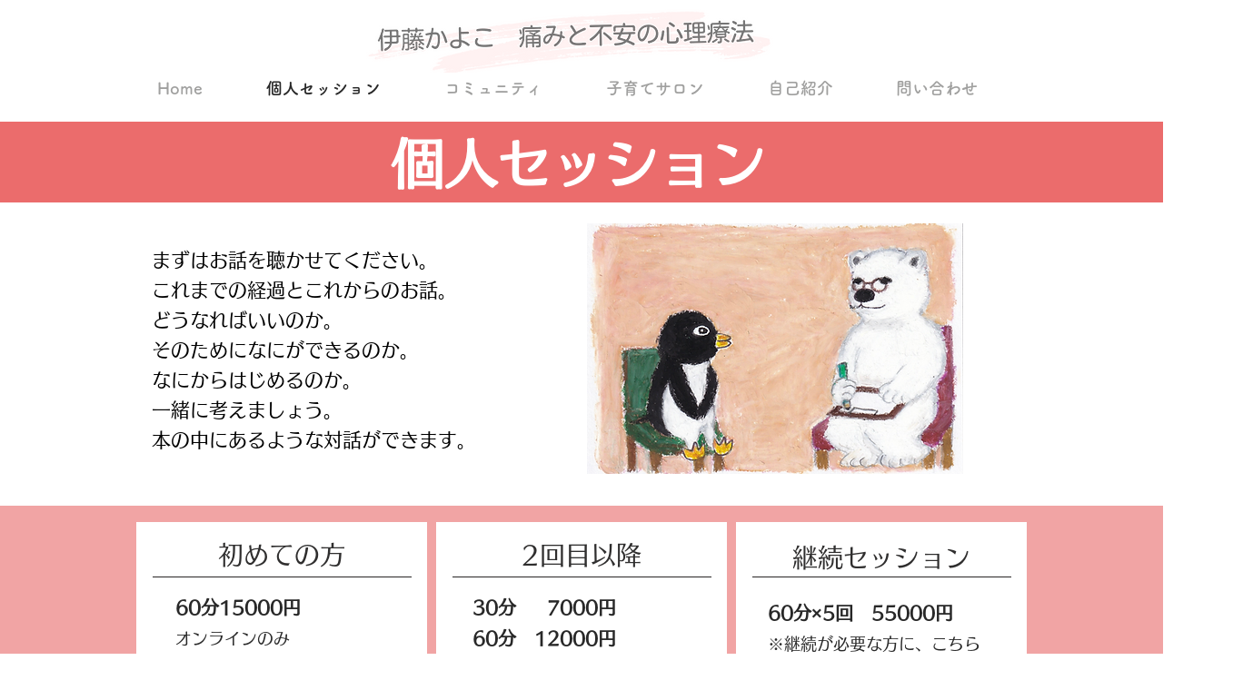

--- FILE ---
content_type: text/html; charset=UTF-8
request_url: https://www.itokayoko.com/counseling
body_size: 124809
content:
<!DOCTYPE html>
<html lang="ja">
<head>
  
  <!-- SEO Tags -->
  <title>個人セッション | 伊藤かよこ</title>
  <meta name="description" content="1対1で相談できます"/>
  <link rel="canonical" href="https://www.itokayoko.com/counseling"/>
  <meta property="og:title" content="個人セッション | 伊藤かよこ"/>
  <meta property="og:description" content="1対1で相談できます"/>
  <meta property="og:image" content="https://static.wixstatic.com/media/eabfa5_49fbaa0404d8468ba5b2234e672029d8~mv2.png/v1/fill/w_587,h_361,al_c/eabfa5_49fbaa0404d8468ba5b2234e672029d8~mv2.png"/>
  <meta property="og:image:width" content="587"/>
  <meta property="og:image:height" content="361"/>
  <meta property="og:url" content="https://www.itokayoko.com/counseling"/>
  <meta property="og:site_name" content="伊藤かよこ"/>
  <meta property="og:type" content="website"/>
  <meta name="fb_admins_meta_tag" content="itokayoko1115"/>
  <meta name="google-site-verification" content="41FFyhLKQ_twDqsZDsJNodlVnvG9C5WalOL9xl_0Q7Q"/>
  <meta property="fb:admins" content="itokayoko1115"/>
  <meta name="twitter:card" content="summary_large_image"/>
  <meta name="twitter:title" content="個人セッション | 伊藤かよこ"/>
  <meta name="twitter:description" content="1対1で相談できます"/>
  <meta name="twitter:image" content="https://static.wixstatic.com/media/eabfa5_49fbaa0404d8468ba5b2234e672029d8~mv2.png/v1/fill/w_587,h_361,al_c/eabfa5_49fbaa0404d8468ba5b2234e672029d8~mv2.png"/>

  
  <meta charset='utf-8'>
  <meta name="viewport" content="width=device-width, initial-scale=1" id="wixDesktopViewport" />
  <meta http-equiv="X-UA-Compatible" content="IE=edge">
  <meta name="generator" content="Wix.com Website Builder"/>

  <link rel="icon" sizes="192x192" href="https://static.wixstatic.com/media/eabfa5_1bc43493295b4092863462d5b4996596%7Emv2.png/v1/fill/w_192%2Ch_192%2Clg_1%2Cusm_0.66_1.00_0.01/eabfa5_1bc43493295b4092863462d5b4996596%7Emv2.png" type="image/png"/>
  <link rel="shortcut icon" href="https://static.wixstatic.com/media/eabfa5_1bc43493295b4092863462d5b4996596%7Emv2.png/v1/fill/w_192%2Ch_192%2Clg_1%2Cusm_0.66_1.00_0.01/eabfa5_1bc43493295b4092863462d5b4996596%7Emv2.png" type="image/png"/>
  <link rel="apple-touch-icon" href="https://static.wixstatic.com/media/eabfa5_1bc43493295b4092863462d5b4996596%7Emv2.png/v1/fill/w_180%2Ch_180%2Clg_1%2Cusm_0.66_1.00_0.01/eabfa5_1bc43493295b4092863462d5b4996596%7Emv2.png" type="image/png"/>

  <!-- Safari Pinned Tab Icon -->
  <!-- <link rel="mask-icon" href="https://static.wixstatic.com/media/eabfa5_1bc43493295b4092863462d5b4996596%7Emv2.png/v1/fill/w_192%2Ch_192%2Clg_1%2Cusm_0.66_1.00_0.01/eabfa5_1bc43493295b4092863462d5b4996596%7Emv2.png"> -->

  <!-- Original trials -->
  


  <!-- Segmenter Polyfill -->
  <script>
    if (!window.Intl || !window.Intl.Segmenter) {
      (function() {
        var script = document.createElement('script');
        script.src = 'https://static.parastorage.com/unpkg/@formatjs/intl-segmenter@11.7.10/polyfill.iife.js';
        document.head.appendChild(script);
      })();
    }
  </script>

  <!-- Legacy Polyfills -->
  <script nomodule="" src="https://static.parastorage.com/unpkg/core-js-bundle@3.2.1/minified.js"></script>
  <script nomodule="" src="https://static.parastorage.com/unpkg/focus-within-polyfill@5.0.9/dist/focus-within-polyfill.js"></script>

  <!-- Performance API Polyfills -->
  <script>
  (function () {
    var noop = function noop() {};
    if ("performance" in window === false) {
      window.performance = {};
    }
    window.performance.mark = performance.mark || noop;
    window.performance.measure = performance.measure || noop;
    if ("now" in window.performance === false) {
      var nowOffset = Date.now();
      if (performance.timing && performance.timing.navigationStart) {
        nowOffset = performance.timing.navigationStart;
      }
      window.performance.now = function now() {
        return Date.now() - nowOffset;
      };
    }
  })();
  </script>

  <!-- Globals Definitions -->
  <script>
    (function () {
      var now = Date.now()
      window.initialTimestamps = {
        initialTimestamp: now,
        initialRequestTimestamp: Math.round(performance.timeOrigin ? performance.timeOrigin : now - performance.now())
      }

      window.thunderboltTag = "libs-releases-GA-local"
      window.thunderboltVersion = "1.16780.0"
    })();
  </script>

  <!-- Essential Viewer Model -->
  <script type="application/json" id="wix-essential-viewer-model">{"fleetConfig":{"fleetName":"thunderbolt-seo-renderer","type":"GA","code":0},"mode":{"qa":false,"enableTestApi":false,"debug":false,"ssrIndicator":false,"ssrOnly":false,"siteAssetsFallback":"enable","versionIndicator":false},"componentsLibrariesTopology":[{"artifactId":"editor-elements","namespace":"wixui","url":"https:\/\/static.parastorage.com\/services\/editor-elements\/1.14853.0"},{"artifactId":"editor-elements","namespace":"dsgnsys","url":"https:\/\/static.parastorage.com\/services\/editor-elements\/1.14853.0"}],"siteFeaturesConfigs":{"sessionManager":{"isRunningInDifferentSiteContext":false}},"language":{"userLanguage":"ja"},"siteAssets":{"clientTopology":{"mediaRootUrl":"https:\/\/static.wixstatic.com","staticMediaUrl":"https:\/\/static.wixstatic.com\/media","moduleRepoUrl":"https:\/\/static.parastorage.com\/unpkg","fileRepoUrl":"https:\/\/static.parastorage.com\/services","viewerAppsUrl":"https:\/\/viewer-apps.parastorage.com","viewerAssetsUrl":"https:\/\/viewer-assets.parastorage.com","siteAssetsUrl":"https:\/\/siteassets.parastorage.com","pageJsonServerUrls":["https:\/\/pages.parastorage.com","https:\/\/staticorigin.wixstatic.com","https:\/\/www.itokayoko.com","https:\/\/fallback.wix.com\/wix-html-editor-pages-webapp\/page"],"pathOfTBModulesInFileRepoForFallback":"wix-thunderbolt\/dist\/"}},"siteFeatures":["accessibility","appMonitoring","assetsLoader","businessLogger","captcha","clickHandlerRegistrar","commonConfig","componentsLoader","componentsRegistry","consentPolicy","cyclicTabbing","domSelectors","environmentWixCodeSdk","environment","locationWixCodeSdk","mpaNavigation","navigationManager","navigationPhases","ooi","pages","panorama","renderer","reporter","router","scrollRestoration","seoWixCodeSdk","seo","sessionManager","siteMembersWixCodeSdk","siteMembers","siteScrollBlocker","siteWixCodeSdk","speculationRules","ssrCache","stores","structureApi","thunderboltInitializer","tpaCommons","translations","usedPlatformApis","warmupData","windowMessageRegistrar","windowWixCodeSdk","wixCustomElementComponent","wixEmbedsApi","componentsReact","platform"],"site":{"externalBaseUrl":"https:\/\/www.itokayoko.com","isSEO":true},"media":{"staticMediaUrl":"https:\/\/static.wixstatic.com\/media","mediaRootUrl":"https:\/\/static.wixstatic.com\/","staticVideoUrl":"https:\/\/video.wixstatic.com\/"},"requestUrl":"https:\/\/www.itokayoko.com\/counseling","rollout":{"siteAssetsVersionsRollout":false,"isDACRollout":0,"isTBRollout":false},"commonConfig":{"brand":"wix","host":"VIEWER","bsi":"","consentPolicy":{},"consentPolicyHeader":{},"siteRevision":"3073","renderingFlow":"NONE","language":"ja","locale":"ja-jp"},"interactionSampleRatio":0.01,"dynamicModelUrl":"https:\/\/www.itokayoko.com\/_api\/v2\/dynamicmodel","accessTokensUrl":"https:\/\/www.itokayoko.com\/_api\/v1\/access-tokens","isExcludedFromSecurityExperiments":false,"experiments":{"specs.thunderbolt.hardenFetchAndXHR":true,"specs.thunderbolt.securityExperiments":true}}</script>
  <script>window.viewerModel = JSON.parse(document.getElementById('wix-essential-viewer-model').textContent)</script>

  <script>
    window.commonConfig = viewerModel.commonConfig
  </script>

  
  <!-- BEGIN handleAccessTokens bundle -->

  <script data-url="https://static.parastorage.com/services/wix-thunderbolt/dist/handleAccessTokens.inline.4f2f9a53.bundle.min.js">(()=>{"use strict";function e(e){let{context:o,property:r,value:n,enumerable:i=!0}=e,c=e.get,l=e.set;if(!r||void 0===n&&!c&&!l)return new Error("property and value are required");let a=o||globalThis,s=a?.[r],u={};if(void 0!==n)u.value=n;else{if(c){let e=t(c);e&&(u.get=e)}if(l){let e=t(l);e&&(u.set=e)}}let p={...u,enumerable:i||!1,configurable:!1};void 0!==n&&(p.writable=!1);try{Object.defineProperty(a,r,p)}catch(e){return e instanceof TypeError?s:e}return s}function t(e,t){return"function"==typeof e?e:!0===e?.async&&"function"==typeof e.func?t?async function(t){return e.func(t)}:async function(){return e.func()}:"function"==typeof e?.func?e.func:void 0}try{e({property:"strictDefine",value:e})}catch{}try{e({property:"defineStrictObject",value:r})}catch{}try{e({property:"defineStrictMethod",value:n})}catch{}var o=["toString","toLocaleString","valueOf","constructor","prototype"];function r(t){let{context:n,property:c,propertiesToExclude:l=[],skipPrototype:a=!1,hardenPrototypePropertiesToExclude:s=[]}=t;if(!c)return new Error("property is required");let u=(n||globalThis)[c],p={},f=i(n,c);u&&("object"==typeof u||"function"==typeof u)&&Reflect.ownKeys(u).forEach(t=>{if(!l.includes(t)&&!o.includes(t)){let o=i(u,t);if(o&&(o.writable||o.configurable)){let{value:r,get:n,set:i,enumerable:c=!1}=o,l={};void 0!==r?l.value=r:n?l.get=n:i&&(l.set=i);try{let o=e({context:u,property:t,...l,enumerable:c});p[t]=o}catch(e){if(!(e instanceof TypeError))throw e;try{p[t]=o.value||o.get||o.set}catch{}}}}});let d={originalObject:u,originalProperties:p};if(!a&&void 0!==u?.prototype){let e=r({context:u,property:"prototype",propertiesToExclude:s,skipPrototype:!0});e instanceof Error||(d.originalPrototype=e?.originalObject,d.originalPrototypeProperties=e?.originalProperties)}return e({context:n,property:c,value:u,enumerable:f?.enumerable}),d}function n(t,o){let r=(o||globalThis)[t],n=i(o||globalThis,t);return r&&n&&(n.writable||n.configurable)?(Object.freeze(r),e({context:globalThis,property:t,value:r})):r}function i(e,t){if(e&&t)try{return Reflect.getOwnPropertyDescriptor(e,t)}catch{return}}function c(e){if("string"!=typeof e)return e;try{return decodeURIComponent(e).toLowerCase().trim()}catch{return e.toLowerCase().trim()}}function l(e,t){let o="";if("string"==typeof e)o=e.split("=")[0]?.trim()||"";else{if(!e||"string"!=typeof e.name)return!1;o=e.name}return t.has(c(o)||"")}function a(e,t){let o;return o="string"==typeof e?e.split(";").map(e=>e.trim()).filter(e=>e.length>0):e||[],o.filter(e=>!l(e,t))}var s=null;function u(){return null===s&&(s=typeof Document>"u"?void 0:Object.getOwnPropertyDescriptor(Document.prototype,"cookie")),s}function p(t,o){if(!globalThis?.cookieStore)return;let r=globalThis.cookieStore.get.bind(globalThis.cookieStore),n=globalThis.cookieStore.getAll.bind(globalThis.cookieStore),i=globalThis.cookieStore.set.bind(globalThis.cookieStore),c=globalThis.cookieStore.delete.bind(globalThis.cookieStore);return e({context:globalThis.CookieStore.prototype,property:"get",value:async function(e){return l(("string"==typeof e?e:e.name)||"",t)?null:r.call(this,e)},enumerable:!0}),e({context:globalThis.CookieStore.prototype,property:"getAll",value:async function(){return a(await n.apply(this,Array.from(arguments)),t)},enumerable:!0}),e({context:globalThis.CookieStore.prototype,property:"set",value:async function(){let e=Array.from(arguments);if(!l(1===e.length?e[0].name:e[0],t))return i.apply(this,e);o&&console.warn(o)},enumerable:!0}),e({context:globalThis.CookieStore.prototype,property:"delete",value:async function(){let e=Array.from(arguments);if(!l(1===e.length?e[0].name:e[0],t))return c.apply(this,e)},enumerable:!0}),e({context:globalThis.cookieStore,property:"prototype",value:globalThis.CookieStore.prototype,enumerable:!1}),e({context:globalThis,property:"cookieStore",value:globalThis.cookieStore,enumerable:!0}),{get:r,getAll:n,set:i,delete:c}}var f=["TextEncoder","TextDecoder","XMLHttpRequestEventTarget","EventTarget","URL","JSON","Reflect","Object","Array","Map","Set","WeakMap","WeakSet","Promise","Symbol","Error"],d=["addEventListener","removeEventListener","dispatchEvent","encodeURI","encodeURIComponent","decodeURI","decodeURIComponent"];const y=(e,t)=>{try{const o=t?t.get.call(document):document.cookie;return o.split(";").map(e=>e.trim()).filter(t=>t?.startsWith(e))[0]?.split("=")[1]}catch(e){return""}},g=(e="",t="",o="/")=>`${e}=; ${t?`domain=${t};`:""} max-age=0; path=${o}; expires=Thu, 01 Jan 1970 00:00:01 GMT`;function m(){(function(){if("undefined"!=typeof window){const e=performance.getEntriesByType("navigation")[0];return"back_forward"===(e?.type||"")}return!1})()&&function(){const{counter:e}=function(){const e=b("getItem");if(e){const[t,o]=e.split("-"),r=o?parseInt(o,10):0;if(r>=3){const e=t?Number(t):0;if(Date.now()-e>6e4)return{counter:0}}return{counter:r}}return{counter:0}}();e<3?(!function(e=1){b("setItem",`${Date.now()}-${e}`)}(e+1),window.location.reload()):console.error("ATS: Max reload attempts reached")}()}function b(e,t){try{return sessionStorage[e]("reload",t||"")}catch(e){console.error("ATS: Error calling sessionStorage:",e)}}const h="client-session-bind",v="sec-fetch-unsupported",{experiments:w}=window.viewerModel,T=[h,"client-binding",v,"svSession","smSession","server-session-bind","wixSession2","wixSession3"].map(e=>e.toLowerCase()),{cookie:S}=function(t,o){let r=new Set(t);return e({context:document,property:"cookie",set:{func:e=>function(e,t,o,r){let n=u(),i=c(t.split(";")[0]||"")||"";[...o].every(e=>!i.startsWith(e.toLowerCase()))&&n?.set?n.set.call(e,t):r&&console.warn(r)}(document,e,r,o)},get:{func:()=>function(e,t){let o=u();if(!o?.get)throw new Error("Cookie descriptor or getter not available");return a(o.get.call(e),t).join("; ")}(document,r)},enumerable:!0}),{cookieStore:p(r,o),cookie:u()}}(T),k="tbReady",x="security_overrideGlobals",{experiments:E,siteFeaturesConfigs:C,accessTokensUrl:P}=window.viewerModel,R=P,M={},O=(()=>{const e=y(h,S);if(w["specs.thunderbolt.browserCacheReload"]){y(v,S)||e?b("removeItem"):m()}return(()=>{const e=g(h),t=g(h,location.hostname);S.set.call(document,e),S.set.call(document,t)})(),e})();O&&(M["client-binding"]=O);const D=fetch;addEventListener(k,function e(t){const{logger:o}=t.detail;try{window.tb.init({fetch:D,fetchHeaders:M})}catch(e){const t=new Error("TB003");o.meter(`${x}_${t.message}`,{paramsOverrides:{errorType:x,eventString:t.message}}),window?.viewerModel?.mode.debug&&console.error(e)}finally{removeEventListener(k,e)}}),E["specs.thunderbolt.hardenFetchAndXHR"]||(window.fetchDynamicModel=()=>C.sessionManager.isRunningInDifferentSiteContext?Promise.resolve({}):fetch(R,{credentials:"same-origin",headers:M}).then(function(e){if(!e.ok)throw new Error(`[${e.status}]${e.statusText}`);return e.json()}),window.dynamicModelPromise=window.fetchDynamicModel())})();
//# sourceMappingURL=https://static.parastorage.com/services/wix-thunderbolt/dist/handleAccessTokens.inline.4f2f9a53.bundle.min.js.map</script>

<!-- END handleAccessTokens bundle -->

<!-- BEGIN overrideGlobals bundle -->

<script data-url="https://static.parastorage.com/services/wix-thunderbolt/dist/overrideGlobals.inline.ec13bfcf.bundle.min.js">(()=>{"use strict";function e(e){let{context:r,property:o,value:n,enumerable:i=!0}=e,c=e.get,a=e.set;if(!o||void 0===n&&!c&&!a)return new Error("property and value are required");let l=r||globalThis,u=l?.[o],s={};if(void 0!==n)s.value=n;else{if(c){let e=t(c);e&&(s.get=e)}if(a){let e=t(a);e&&(s.set=e)}}let p={...s,enumerable:i||!1,configurable:!1};void 0!==n&&(p.writable=!1);try{Object.defineProperty(l,o,p)}catch(e){return e instanceof TypeError?u:e}return u}function t(e,t){return"function"==typeof e?e:!0===e?.async&&"function"==typeof e.func?t?async function(t){return e.func(t)}:async function(){return e.func()}:"function"==typeof e?.func?e.func:void 0}try{e({property:"strictDefine",value:e})}catch{}try{e({property:"defineStrictObject",value:o})}catch{}try{e({property:"defineStrictMethod",value:n})}catch{}var r=["toString","toLocaleString","valueOf","constructor","prototype"];function o(t){let{context:n,property:c,propertiesToExclude:a=[],skipPrototype:l=!1,hardenPrototypePropertiesToExclude:u=[]}=t;if(!c)return new Error("property is required");let s=(n||globalThis)[c],p={},f=i(n,c);s&&("object"==typeof s||"function"==typeof s)&&Reflect.ownKeys(s).forEach(t=>{if(!a.includes(t)&&!r.includes(t)){let r=i(s,t);if(r&&(r.writable||r.configurable)){let{value:o,get:n,set:i,enumerable:c=!1}=r,a={};void 0!==o?a.value=o:n?a.get=n:i&&(a.set=i);try{let r=e({context:s,property:t,...a,enumerable:c});p[t]=r}catch(e){if(!(e instanceof TypeError))throw e;try{p[t]=r.value||r.get||r.set}catch{}}}}});let d={originalObject:s,originalProperties:p};if(!l&&void 0!==s?.prototype){let e=o({context:s,property:"prototype",propertiesToExclude:u,skipPrototype:!0});e instanceof Error||(d.originalPrototype=e?.originalObject,d.originalPrototypeProperties=e?.originalProperties)}return e({context:n,property:c,value:s,enumerable:f?.enumerable}),d}function n(t,r){let o=(r||globalThis)[t],n=i(r||globalThis,t);return o&&n&&(n.writable||n.configurable)?(Object.freeze(o),e({context:globalThis,property:t,value:o})):o}function i(e,t){if(e&&t)try{return Reflect.getOwnPropertyDescriptor(e,t)}catch{return}}function c(e){if("string"!=typeof e)return e;try{return decodeURIComponent(e).toLowerCase().trim()}catch{return e.toLowerCase().trim()}}function a(e,t){return e instanceof Headers?e.forEach((r,o)=>{l(o,t)||e.delete(o)}):Object.keys(e).forEach(r=>{l(r,t)||delete e[r]}),e}function l(e,t){return!t.has(c(e)||"")}function u(e,t){let r=!0,o=function(e){let t,r;if(globalThis.Request&&e instanceof Request)t=e.url;else{if("function"!=typeof e?.toString)throw new Error("Unsupported type for url");t=e.toString()}try{return new URL(t).pathname}catch{return r=t.replace(/#.+/gi,"").split("?").shift(),r.startsWith("/")?r:`/${r}`}}(e),n=c(o);return n&&t.some(e=>n.includes(e))&&(r=!1),r}function s(t,r,o){let n=fetch,i=XMLHttpRequest,c=new Set(r);function s(){let e=new i,r=e.open,n=e.setRequestHeader;return e.open=function(){let n=Array.from(arguments),i=n[1];if(n.length<2||u(i,t))return r.apply(e,n);throw new Error(o||`Request not allowed for path ${i}`)},e.setRequestHeader=function(t,r){l(decodeURIComponent(t),c)&&n.call(e,t,r)},e}return e({property:"fetch",value:function(){let e=function(e,t){return globalThis.Request&&e[0]instanceof Request&&e[0]?.headers?a(e[0].headers,t):e[1]?.headers&&a(e[1].headers,t),e}(arguments,c);return u(arguments[0],t)?n.apply(globalThis,Array.from(e)):new Promise((e,t)=>{t(new Error(o||`Request not allowed for path ${arguments[0]}`))})},enumerable:!0}),e({property:"XMLHttpRequest",value:s,enumerable:!0}),Object.keys(i).forEach(e=>{s[e]=i[e]}),{fetch:n,XMLHttpRequest:i}}var p=["TextEncoder","TextDecoder","XMLHttpRequestEventTarget","EventTarget","URL","JSON","Reflect","Object","Array","Map","Set","WeakMap","WeakSet","Promise","Symbol","Error"],f=["addEventListener","removeEventListener","dispatchEvent","encodeURI","encodeURIComponent","decodeURI","decodeURIComponent"];const d=function(){let t=globalThis.open,r=document.open;function o(e,r,o){let n="string"!=typeof e,i=t.call(window,e,r,o);return n||e&&function(e){return e.startsWith("//")&&/(?:[a-z0-9](?:[a-z0-9-]{0,61}[a-z0-9])?\.)+[a-z0-9][a-z0-9-]{0,61}[a-z0-9]/g.test(`${location.protocol}:${e}`)&&(e=`${location.protocol}${e}`),!e.startsWith("http")||new URL(e).hostname===location.hostname}(e)?{}:i}return e({property:"open",value:o,context:globalThis,enumerable:!0}),e({property:"open",value:function(e,t,n){return e?o(e,t,n):r.call(document,e||"",t||"",n||"")},context:document,enumerable:!0}),{open:t,documentOpen:r}},y=function(){let t=document.createElement,r=Element.prototype.setAttribute,o=Element.prototype.setAttributeNS;return e({property:"createElement",context:document,value:function(n,i){let a=t.call(document,n,i);if("iframe"===c(n)){e({property:"srcdoc",context:a,get:()=>"",set:()=>{console.warn("`srcdoc` is not allowed in iframe elements.")}});let t=function(e,t){"srcdoc"!==e.toLowerCase()?r.call(a,e,t):console.warn("`srcdoc` attribute is not allowed to be set.")},n=function(e,t,r){"srcdoc"!==t.toLowerCase()?o.call(a,e,t,r):console.warn("`srcdoc` attribute is not allowed to be set.")};a.setAttribute=t,a.setAttributeNS=n}return a},enumerable:!0}),{createElement:t,setAttribute:r,setAttributeNS:o}},m=["client-binding"],b=["/_api/v1/access-tokens","/_api/v2/dynamicmodel","/_api/one-app-session-web/v3/businesses"],h=function(){let t=setTimeout,r=setInterval;return o("setTimeout",0,globalThis),o("setInterval",0,globalThis),{setTimeout:t,setInterval:r};function o(t,r,o){let n=o||globalThis,i=n[t];if(!i||"function"!=typeof i)throw new Error(`Function ${t} not found or is not a function`);e({property:t,value:function(){let e=Array.from(arguments);if("string"!=typeof e[r])return i.apply(n,e);console.warn(`Calling ${t} with a String Argument at index ${r} is not allowed`)},context:o,enumerable:!0})}},v=function(){if(navigator&&"serviceWorker"in navigator){let t=navigator.serviceWorker.register;return e({context:navigator.serviceWorker,property:"register",value:function(){console.log("Service worker registration is not allowed")},enumerable:!0}),{register:t}}return{}};performance.mark("overrideGlobals started");const{isExcludedFromSecurityExperiments:g,experiments:w}=window.viewerModel,E=!g&&w["specs.thunderbolt.securityExperiments"];try{d(),E&&y(),w["specs.thunderbolt.hardenFetchAndXHR"]&&E&&s(b,m),v(),(e=>{let t=[],r=[];r=r.concat(["TextEncoder","TextDecoder"]),e&&(r=r.concat(["XMLHttpRequestEventTarget","EventTarget"])),r=r.concat(["URL","JSON"]),e&&(t=t.concat(["addEventListener","removeEventListener"])),t=t.concat(["encodeURI","encodeURIComponent","decodeURI","decodeURIComponent"]),r=r.concat(["String","Number"]),e&&r.push("Object"),r=r.concat(["Reflect"]),t.forEach(e=>{n(e),["addEventListener","removeEventListener"].includes(e)&&n(e,document)}),r.forEach(e=>{o({property:e})})})(E),E&&h()}catch(e){window?.viewerModel?.mode.debug&&console.error(e);const t=new Error("TB006");window.fedops?.reportError(t,"security_overrideGlobals"),window.Sentry?window.Sentry.captureException(t):globalThis.defineStrictProperty("sentryBuffer",[t],window,!1)}performance.mark("overrideGlobals ended")})();
//# sourceMappingURL=https://static.parastorage.com/services/wix-thunderbolt/dist/overrideGlobals.inline.ec13bfcf.bundle.min.js.map</script>

<!-- END overrideGlobals bundle -->


  
  <script>
    window.commonConfig = viewerModel.commonConfig

	
  </script>

  <!-- Initial CSS -->
  <style data-url="https://static.parastorage.com/services/wix-thunderbolt/dist/main.347af09f.min.css">@keyframes slide-horizontal-new{0%{transform:translateX(100%)}}@keyframes slide-horizontal-old{80%{opacity:1}to{opacity:0;transform:translateX(-100%)}}@keyframes slide-vertical-new{0%{transform:translateY(-100%)}}@keyframes slide-vertical-old{80%{opacity:1}to{opacity:0;transform:translateY(100%)}}@keyframes out-in-new{0%{opacity:0}}@keyframes out-in-old{to{opacity:0}}:root:active-view-transition{view-transition-name:none}::view-transition{pointer-events:none}:root:active-view-transition::view-transition-new(page-group),:root:active-view-transition::view-transition-old(page-group){animation-duration:.6s;cursor:wait;pointer-events:all}:root:active-view-transition-type(SlideHorizontal)::view-transition-old(page-group){animation:slide-horizontal-old .6s cubic-bezier(.83,0,.17,1) forwards;mix-blend-mode:normal}:root:active-view-transition-type(SlideHorizontal)::view-transition-new(page-group){animation:slide-horizontal-new .6s cubic-bezier(.83,0,.17,1) backwards;mix-blend-mode:normal}:root:active-view-transition-type(SlideVertical)::view-transition-old(page-group){animation:slide-vertical-old .6s cubic-bezier(.83,0,.17,1) forwards;mix-blend-mode:normal}:root:active-view-transition-type(SlideVertical)::view-transition-new(page-group){animation:slide-vertical-new .6s cubic-bezier(.83,0,.17,1) backwards;mix-blend-mode:normal}:root:active-view-transition-type(OutIn)::view-transition-old(page-group){animation:out-in-old .35s cubic-bezier(.22,1,.36,1) forwards}:root:active-view-transition-type(OutIn)::view-transition-new(page-group){animation:out-in-new .35s cubic-bezier(.64,0,.78,0) .35s backwards}@media(prefers-reduced-motion:reduce){::view-transition-group(*),::view-transition-new(*),::view-transition-old(*){animation:none!important}}body,html{background:transparent;border:0;margin:0;outline:0;padding:0;vertical-align:baseline}body{--scrollbar-width:0px;font-family:Arial,Helvetica,sans-serif;font-size:10px}body,html{height:100%}body{overflow-x:auto;overflow-y:scroll}body:not(.responsive) #site-root{min-width:var(--site-width);width:100%}body:not([data-js-loaded]) [data-hide-prejs]{visibility:hidden}interact-element{display:contents}#SITE_CONTAINER{position:relative}:root{--one-unit:1vw;--section-max-width:9999px;--spx-stopper-max:9999px;--spx-stopper-min:0px;--browser-zoom:1}@supports(-webkit-appearance:none) and (stroke-color:transparent){:root{--safari-sticky-fix:opacity;--experimental-safari-sticky-fix:translateZ(0)}}@supports(container-type:inline-size){:root{--one-unit:1cqw}}[id^=oldHoverBox-]{mix-blend-mode:plus-lighter;transition:opacity .5s ease,visibility .5s ease}[data-mesh-id$=inlineContent-gridContainer]:has(>[id^=oldHoverBox-]){isolation:isolate}</style>
<style data-url="https://static.parastorage.com/services/wix-thunderbolt/dist/main.renderer.9cb0985f.min.css">a,abbr,acronym,address,applet,b,big,blockquote,button,caption,center,cite,code,dd,del,dfn,div,dl,dt,em,fieldset,font,footer,form,h1,h2,h3,h4,h5,h6,header,i,iframe,img,ins,kbd,label,legend,li,nav,object,ol,p,pre,q,s,samp,section,small,span,strike,strong,sub,sup,table,tbody,td,tfoot,th,thead,title,tr,tt,u,ul,var{background:transparent;border:0;margin:0;outline:0;padding:0;vertical-align:baseline}input,select,textarea{box-sizing:border-box;font-family:Helvetica,Arial,sans-serif}ol,ul{list-style:none}blockquote,q{quotes:none}ins{text-decoration:none}del{text-decoration:line-through}table{border-collapse:collapse;border-spacing:0}a{cursor:pointer;text-decoration:none}.testStyles{overflow-y:hidden}.reset-button{-webkit-appearance:none;background:none;border:0;color:inherit;font:inherit;line-height:normal;outline:0;overflow:visible;padding:0;-webkit-user-select:none;-moz-user-select:none;-ms-user-select:none}:focus{outline:none}body.device-mobile-optimized:not(.disable-site-overflow){overflow-x:hidden;overflow-y:scroll}body.device-mobile-optimized:not(.responsive) #SITE_CONTAINER{margin-left:auto;margin-right:auto;overflow-x:visible;position:relative;width:320px}body.device-mobile-optimized:not(.responsive):not(.blockSiteScrolling) #SITE_CONTAINER{margin-top:0}body.device-mobile-optimized>*{max-width:100%!important}body.device-mobile-optimized #site-root{overflow-x:hidden;overflow-y:hidden}@supports(overflow:clip){body.device-mobile-optimized #site-root{overflow-x:clip;overflow-y:clip}}body.device-mobile-non-optimized #SITE_CONTAINER #site-root{overflow-x:clip;overflow-y:clip}body.device-mobile-non-optimized.fullScreenMode{background-color:#5f6360}body.device-mobile-non-optimized.fullScreenMode #MOBILE_ACTIONS_MENU,body.device-mobile-non-optimized.fullScreenMode #SITE_BACKGROUND,body.device-mobile-non-optimized.fullScreenMode #site-root,body.fullScreenMode #WIX_ADS{visibility:hidden}body.fullScreenMode{overflow-x:hidden!important;overflow-y:hidden!important}body.fullScreenMode.device-mobile-optimized #TINY_MENU{opacity:0;pointer-events:none}body.fullScreenMode-scrollable.device-mobile-optimized{overflow-x:hidden!important;overflow-y:auto!important}body.fullScreenMode-scrollable.device-mobile-optimized #masterPage,body.fullScreenMode-scrollable.device-mobile-optimized #site-root{overflow-x:hidden!important;overflow-y:hidden!important}body.fullScreenMode-scrollable.device-mobile-optimized #SITE_BACKGROUND,body.fullScreenMode-scrollable.device-mobile-optimized #masterPage{height:auto!important}body.fullScreenMode-scrollable.device-mobile-optimized #masterPage.mesh-layout{height:0!important}body.blockSiteScrolling,body.siteScrollingBlocked{position:fixed;width:100%}body.blockSiteScrolling #SITE_CONTAINER{margin-top:calc(var(--blocked-site-scroll-margin-top)*-1)}#site-root{margin:0 auto;min-height:100%;position:relative;top:var(--wix-ads-height)}#site-root img:not([src]){visibility:hidden}#site-root svg img:not([src]){visibility:visible}.auto-generated-link{color:inherit}#SCROLL_TO_BOTTOM,#SCROLL_TO_TOP{height:0}.has-click-trigger{cursor:pointer}.fullScreenOverlay{bottom:0;display:flex;justify-content:center;left:0;overflow-y:hidden;position:fixed;right:0;top:-60px;z-index:1005}.fullScreenOverlay>.fullScreenOverlayContent{bottom:0;left:0;margin:0 auto;overflow:hidden;position:absolute;right:0;top:60px;transform:translateZ(0)}[data-mesh-id$=centeredContent],[data-mesh-id$=form],[data-mesh-id$=inlineContent]{pointer-events:none;position:relative}[data-mesh-id$=-gridWrapper],[data-mesh-id$=-rotated-wrapper]{pointer-events:none}[data-mesh-id$=-gridContainer]>*,[data-mesh-id$=-rotated-wrapper]>*,[data-mesh-id$=inlineContent]>:not([data-mesh-id$=-gridContainer]){pointer-events:auto}.device-mobile-optimized #masterPage.mesh-layout #SOSP_CONTAINER_CUSTOM_ID{grid-area:2/1/3/2;-ms-grid-row:2;position:relative}#masterPage.mesh-layout{-ms-grid-rows:max-content max-content min-content max-content;-ms-grid-columns:100%;align-items:start;display:-ms-grid;display:grid;grid-template-columns:100%;grid-template-rows:max-content max-content min-content max-content;justify-content:stretch}#masterPage.mesh-layout #PAGES_CONTAINER,#masterPage.mesh-layout #SITE_FOOTER-placeholder,#masterPage.mesh-layout #SITE_FOOTER_WRAPPER,#masterPage.mesh-layout #SITE_HEADER-placeholder,#masterPage.mesh-layout #SITE_HEADER_WRAPPER,#masterPage.mesh-layout #SOSP_CONTAINER_CUSTOM_ID[data-state~=mobileView],#masterPage.mesh-layout #soapAfterPagesContainer,#masterPage.mesh-layout #soapBeforePagesContainer{-ms-grid-row-align:start;-ms-grid-column-align:start;-ms-grid-column:1}#masterPage.mesh-layout #SITE_HEADER-placeholder,#masterPage.mesh-layout #SITE_HEADER_WRAPPER{grid-area:1/1/2/2;-ms-grid-row:1}#masterPage.mesh-layout #PAGES_CONTAINER,#masterPage.mesh-layout #soapAfterPagesContainer,#masterPage.mesh-layout #soapBeforePagesContainer{grid-area:3/1/4/2;-ms-grid-row:3}#masterPage.mesh-layout #soapAfterPagesContainer,#masterPage.mesh-layout #soapBeforePagesContainer{width:100%}#masterPage.mesh-layout #PAGES_CONTAINER{align-self:stretch}#masterPage.mesh-layout main#PAGES_CONTAINER{display:block}#masterPage.mesh-layout #SITE_FOOTER-placeholder,#masterPage.mesh-layout #SITE_FOOTER_WRAPPER{grid-area:4/1/5/2;-ms-grid-row:4}#masterPage.mesh-layout #SITE_PAGES,#masterPage.mesh-layout [data-mesh-id=PAGES_CONTAINERcenteredContent],#masterPage.mesh-layout [data-mesh-id=PAGES_CONTAINERinlineContent]{height:100%}#masterPage.mesh-layout.desktop>*{width:100%}#masterPage.mesh-layout #PAGES_CONTAINER,#masterPage.mesh-layout #SITE_FOOTER,#masterPage.mesh-layout #SITE_FOOTER_WRAPPER,#masterPage.mesh-layout #SITE_HEADER,#masterPage.mesh-layout #SITE_HEADER_WRAPPER,#masterPage.mesh-layout #SITE_PAGES,#masterPage.mesh-layout #masterPageinlineContent{position:relative}#masterPage.mesh-layout #SITE_HEADER{grid-area:1/1/2/2}#masterPage.mesh-layout #SITE_FOOTER{grid-area:4/1/5/2}#masterPage.mesh-layout.overflow-x-clip #SITE_FOOTER,#masterPage.mesh-layout.overflow-x-clip #SITE_HEADER{overflow-x:clip}[data-z-counter]{z-index:0}[data-z-counter="0"]{z-index:auto}.wixSiteProperties{-webkit-font-smoothing:antialiased;-moz-osx-font-smoothing:grayscale}:root{--wst-button-color-fill-primary:rgb(var(--color_48));--wst-button-color-border-primary:rgb(var(--color_49));--wst-button-color-text-primary:rgb(var(--color_50));--wst-button-color-fill-primary-hover:rgb(var(--color_51));--wst-button-color-border-primary-hover:rgb(var(--color_52));--wst-button-color-text-primary-hover:rgb(var(--color_53));--wst-button-color-fill-primary-disabled:rgb(var(--color_54));--wst-button-color-border-primary-disabled:rgb(var(--color_55));--wst-button-color-text-primary-disabled:rgb(var(--color_56));--wst-button-color-fill-secondary:rgb(var(--color_57));--wst-button-color-border-secondary:rgb(var(--color_58));--wst-button-color-text-secondary:rgb(var(--color_59));--wst-button-color-fill-secondary-hover:rgb(var(--color_60));--wst-button-color-border-secondary-hover:rgb(var(--color_61));--wst-button-color-text-secondary-hover:rgb(var(--color_62));--wst-button-color-fill-secondary-disabled:rgb(var(--color_63));--wst-button-color-border-secondary-disabled:rgb(var(--color_64));--wst-button-color-text-secondary-disabled:rgb(var(--color_65));--wst-color-fill-base-1:rgb(var(--color_36));--wst-color-fill-base-2:rgb(var(--color_37));--wst-color-fill-base-shade-1:rgb(var(--color_38));--wst-color-fill-base-shade-2:rgb(var(--color_39));--wst-color-fill-base-shade-3:rgb(var(--color_40));--wst-color-fill-accent-1:rgb(var(--color_41));--wst-color-fill-accent-2:rgb(var(--color_42));--wst-color-fill-accent-3:rgb(var(--color_43));--wst-color-fill-accent-4:rgb(var(--color_44));--wst-color-fill-background-primary:rgb(var(--color_11));--wst-color-fill-background-secondary:rgb(var(--color_12));--wst-color-text-primary:rgb(var(--color_15));--wst-color-text-secondary:rgb(var(--color_14));--wst-color-action:rgb(var(--color_18));--wst-color-disabled:rgb(var(--color_39));--wst-color-title:rgb(var(--color_45));--wst-color-subtitle:rgb(var(--color_46));--wst-color-line:rgb(var(--color_47));--wst-font-style-h2:var(--font_2);--wst-font-style-h3:var(--font_3);--wst-font-style-h4:var(--font_4);--wst-font-style-h5:var(--font_5);--wst-font-style-h6:var(--font_6);--wst-font-style-body-large:var(--font_7);--wst-font-style-body-medium:var(--font_8);--wst-font-style-body-small:var(--font_9);--wst-font-style-body-x-small:var(--font_10);--wst-color-custom-1:rgb(var(--color_13));--wst-color-custom-2:rgb(var(--color_16));--wst-color-custom-3:rgb(var(--color_17));--wst-color-custom-4:rgb(var(--color_19));--wst-color-custom-5:rgb(var(--color_20));--wst-color-custom-6:rgb(var(--color_21));--wst-color-custom-7:rgb(var(--color_22));--wst-color-custom-8:rgb(var(--color_23));--wst-color-custom-9:rgb(var(--color_24));--wst-color-custom-10:rgb(var(--color_25));--wst-color-custom-11:rgb(var(--color_26));--wst-color-custom-12:rgb(var(--color_27));--wst-color-custom-13:rgb(var(--color_28));--wst-color-custom-14:rgb(var(--color_29));--wst-color-custom-15:rgb(var(--color_30));--wst-color-custom-16:rgb(var(--color_31));--wst-color-custom-17:rgb(var(--color_32));--wst-color-custom-18:rgb(var(--color_33));--wst-color-custom-19:rgb(var(--color_34));--wst-color-custom-20:rgb(var(--color_35))}.wix-presets-wrapper{display:contents}</style>

  <meta name="format-detection" content="telephone=no">
  <meta name="skype_toolbar" content="skype_toolbar_parser_compatible">
  
  

  

  

  <!-- head performance data start -->
  
  <!-- head performance data end -->
  

    


    
<style data-href="https://static.parastorage.com/services/editor-elements-library/dist/thunderbolt/rb_wixui.thunderbolt[HtmlComponent].f31a82cb.min.css">@supports(-webkit-touch-callout:none){.RjABt4{-webkit-overflow-scrolling:touch;overflow:scroll}}.ApaTM4{height:100%;width:100%}.Z8YsjS{position:absolute}</style>
<style data-href="https://static.parastorage.com/services/editor-elements-library/dist/thunderbolt/rb_wixui.thunderbolt_bootstrap-classic.72e6a2a3.min.css">.PlZyDq{touch-action:manipulation}.uDW_Qe{align-items:center;box-sizing:border-box;display:flex;justify-content:var(--label-align);min-width:100%;text-align:initial;width:-moz-max-content;width:max-content}.uDW_Qe:before{max-width:var(--margin-start,0)}.uDW_Qe:after,.uDW_Qe:before{align-self:stretch;content:"";flex-grow:1}.uDW_Qe:after{max-width:var(--margin-end,0)}.FubTgk{height:100%}.FubTgk .uDW_Qe{border-radius:var(--corvid-border-radius,var(--rd,0));bottom:0;box-shadow:var(--shd,0 1px 4px rgba(0,0,0,.6));left:0;position:absolute;right:0;top:0;transition:var(--trans1,border-color .4s ease 0s,background-color .4s ease 0s)}.FubTgk .uDW_Qe:link,.FubTgk .uDW_Qe:visited{border-color:transparent}.FubTgk .l7_2fn{color:var(--corvid-color,rgb(var(--txt,var(--color_15,color_15))));font:var(--fnt,var(--font_5));margin:0;position:relative;transition:var(--trans2,color .4s ease 0s);white-space:nowrap}.FubTgk[aria-disabled=false] .uDW_Qe{background-color:var(--corvid-background-color,rgba(var(--bg,var(--color_17,color_17)),var(--alpha-bg,1)));border:solid var(--corvid-border-color,rgba(var(--brd,var(--color_15,color_15)),var(--alpha-brd,1))) var(--corvid-border-width,var(--brw,0));cursor:pointer!important}:host(.device-mobile-optimized) .FubTgk[aria-disabled=false]:active .uDW_Qe,body.device-mobile-optimized .FubTgk[aria-disabled=false]:active .uDW_Qe{background-color:var(--corvid-hover-background-color,rgba(var(--bgh,var(--color_18,color_18)),var(--alpha-bgh,1)));border-color:var(--corvid-hover-border-color,rgba(var(--brdh,var(--color_15,color_15)),var(--alpha-brdh,1)))}:host(.device-mobile-optimized) .FubTgk[aria-disabled=false]:active .l7_2fn,body.device-mobile-optimized .FubTgk[aria-disabled=false]:active .l7_2fn{color:var(--corvid-hover-color,rgb(var(--txth,var(--color_15,color_15))))}:host(:not(.device-mobile-optimized)) .FubTgk[aria-disabled=false]:hover .uDW_Qe,body:not(.device-mobile-optimized) .FubTgk[aria-disabled=false]:hover .uDW_Qe{background-color:var(--corvid-hover-background-color,rgba(var(--bgh,var(--color_18,color_18)),var(--alpha-bgh,1)));border-color:var(--corvid-hover-border-color,rgba(var(--brdh,var(--color_15,color_15)),var(--alpha-brdh,1)))}:host(:not(.device-mobile-optimized)) .FubTgk[aria-disabled=false]:hover .l7_2fn,body:not(.device-mobile-optimized) .FubTgk[aria-disabled=false]:hover .l7_2fn{color:var(--corvid-hover-color,rgb(var(--txth,var(--color_15,color_15))))}.FubTgk[aria-disabled=true] .uDW_Qe{background-color:var(--corvid-disabled-background-color,rgba(var(--bgd,204,204,204),var(--alpha-bgd,1)));border-color:var(--corvid-disabled-border-color,rgba(var(--brdd,204,204,204),var(--alpha-brdd,1)));border-style:solid;border-width:var(--corvid-border-width,var(--brw,0))}.FubTgk[aria-disabled=true] .l7_2fn{color:var(--corvid-disabled-color,rgb(var(--txtd,255,255,255)))}.uUxqWY{align-items:center;box-sizing:border-box;display:flex;justify-content:var(--label-align);min-width:100%;text-align:initial;width:-moz-max-content;width:max-content}.uUxqWY:before{max-width:var(--margin-start,0)}.uUxqWY:after,.uUxqWY:before{align-self:stretch;content:"";flex-grow:1}.uUxqWY:after{max-width:var(--margin-end,0)}.Vq4wYb[aria-disabled=false] .uUxqWY{cursor:pointer}:host(.device-mobile-optimized) .Vq4wYb[aria-disabled=false]:active .wJVzSK,body.device-mobile-optimized .Vq4wYb[aria-disabled=false]:active .wJVzSK{color:var(--corvid-hover-color,rgb(var(--txth,var(--color_15,color_15))));transition:var(--trans,color .4s ease 0s)}:host(:not(.device-mobile-optimized)) .Vq4wYb[aria-disabled=false]:hover .wJVzSK,body:not(.device-mobile-optimized) .Vq4wYb[aria-disabled=false]:hover .wJVzSK{color:var(--corvid-hover-color,rgb(var(--txth,var(--color_15,color_15))));transition:var(--trans,color .4s ease 0s)}.Vq4wYb .uUxqWY{bottom:0;left:0;position:absolute;right:0;top:0}.Vq4wYb .wJVzSK{color:var(--corvid-color,rgb(var(--txt,var(--color_15,color_15))));font:var(--fnt,var(--font_5));transition:var(--trans,color .4s ease 0s);white-space:nowrap}.Vq4wYb[aria-disabled=true] .wJVzSK{color:var(--corvid-disabled-color,rgb(var(--txtd,255,255,255)))}:host(:not(.device-mobile-optimized)) .CohWsy,body:not(.device-mobile-optimized) .CohWsy{display:flex}:host(:not(.device-mobile-optimized)) .V5AUxf,body:not(.device-mobile-optimized) .V5AUxf{-moz-column-gap:var(--margin);column-gap:var(--margin);direction:var(--direction);display:flex;margin:0 auto;position:relative;width:calc(100% - var(--padding)*2)}:host(:not(.device-mobile-optimized)) .V5AUxf>*,body:not(.device-mobile-optimized) .V5AUxf>*{direction:ltr;flex:var(--column-flex) 1 0%;left:0;margin-bottom:var(--padding);margin-top:var(--padding);min-width:0;position:relative;top:0}:host(.device-mobile-optimized) .V5AUxf,body.device-mobile-optimized .V5AUxf{display:block;padding-bottom:var(--padding-y);padding-left:var(--padding-x,0);padding-right:var(--padding-x,0);padding-top:var(--padding-y);position:relative}:host(.device-mobile-optimized) .V5AUxf>*,body.device-mobile-optimized .V5AUxf>*{margin-bottom:var(--margin);position:relative}:host(.device-mobile-optimized) .V5AUxf>:first-child,body.device-mobile-optimized .V5AUxf>:first-child{margin-top:var(--firstChildMarginTop,0)}:host(.device-mobile-optimized) .V5AUxf>:last-child,body.device-mobile-optimized .V5AUxf>:last-child{margin-bottom:var(--lastChildMarginBottom)}.LIhNy3{backface-visibility:hidden}.jhxvbR,.mtrorN{display:block;height:100%;width:100%}.jhxvbR img{max-width:var(--wix-img-max-width,100%)}.jhxvbR[data-animate-blur] img{filter:blur(9px);transition:filter .8s ease-in}.jhxvbR[data-animate-blur] img[data-load-done]{filter:none}.if7Vw2{height:100%;left:0;-webkit-mask-image:var(--mask-image,none);mask-image:var(--mask-image,none);-webkit-mask-position:var(--mask-position,0);mask-position:var(--mask-position,0);-webkit-mask-repeat:var(--mask-repeat,no-repeat);mask-repeat:var(--mask-repeat,no-repeat);-webkit-mask-size:var(--mask-size,100%);mask-size:var(--mask-size,100%);overflow:hidden;pointer-events:var(--fill-layer-background-media-pointer-events);position:absolute;top:0;width:100%}.if7Vw2.f0uTJH{clip:rect(0,auto,auto,0)}.if7Vw2 .i1tH8h{height:100%;position:absolute;top:0;width:100%}.if7Vw2 .DXi4PB{height:var(--fill-layer-image-height,100%);opacity:var(--fill-layer-image-opacity)}.if7Vw2 .DXi4PB img{height:100%;width:100%}@supports(-webkit-hyphens:none){.if7Vw2.f0uTJH{clip:auto;-webkit-clip-path:inset(0)}}.wG8dni{height:100%}.tcElKx{background-color:var(--bg-overlay-color);background-image:var(--bg-gradient);transition:var(--inherit-transition)}.ImALHf,.Ybjs9b{opacity:var(--fill-layer-video-opacity)}.UWmm3w{bottom:var(--media-padding-bottom);height:var(--media-padding-height);position:absolute;top:var(--media-padding-top);width:100%}.Yjj1af{transform:scale(var(--scale,1));transition:var(--transform-duration,transform 0s)}.ImALHf{height:100%;position:relative;width:100%}.KCM6zk{opacity:var(--fill-layer-video-opacity,var(--fill-layer-image-opacity,1))}.KCM6zk .DXi4PB,.KCM6zk .ImALHf,.KCM6zk .Ybjs9b{opacity:1}._uqPqy{clip-path:var(--fill-layer-clip)}._uqPqy,.eKyYhK{position:absolute;top:0}._uqPqy,.eKyYhK,.x0mqQS img{height:100%;width:100%}.pnCr6P{opacity:0}.blf7sp,.pnCr6P{position:absolute;top:0}.blf7sp{height:0;left:0;overflow:hidden;width:0}.rWP3Gv{left:0;pointer-events:var(--fill-layer-background-media-pointer-events);position:var(--fill-layer-background-media-position)}.Tr4n3d,.rWP3Gv,.wRqk6s{height:100%;top:0;width:100%}.wRqk6s{position:absolute}.Tr4n3d{background-color:var(--fill-layer-background-overlay-color);opacity:var(--fill-layer-background-overlay-blend-opacity-fallback,1);position:var(--fill-layer-background-overlay-position);transform:var(--fill-layer-background-overlay-transform)}@supports(mix-blend-mode:overlay){.Tr4n3d{mix-blend-mode:var(--fill-layer-background-overlay-blend-mode);opacity:var(--fill-layer-background-overlay-blend-opacity,1)}}.VXAmO2{--divider-pin-height__:min(1,calc(var(--divider-layers-pin-factor__) + 1));--divider-pin-layer-height__:var( --divider-layers-pin-factor__ );--divider-pin-border__:min(1,calc(var(--divider-layers-pin-factor__) / -1 + 1));height:calc(var(--divider-height__) + var(--divider-pin-height__)*var(--divider-layers-size__)*var(--divider-layers-y__))}.VXAmO2,.VXAmO2 .dy3w_9{left:0;position:absolute;width:100%}.VXAmO2 .dy3w_9{--divider-layer-i__:var(--divider-layer-i,0);background-position:left calc(50% + var(--divider-offset-x__) + var(--divider-layers-x__)*var(--divider-layer-i__)) bottom;background-repeat:repeat-x;border-bottom-style:solid;border-bottom-width:calc(var(--divider-pin-border__)*var(--divider-layer-i__)*var(--divider-layers-y__));height:calc(var(--divider-height__) + var(--divider-pin-layer-height__)*var(--divider-layer-i__)*var(--divider-layers-y__));opacity:calc(1 - var(--divider-layer-i__)/(var(--divider-layer-i__) + 1))}.UORcXs{--divider-height__:var(--divider-top-height,auto);--divider-offset-x__:var(--divider-top-offset-x,0px);--divider-layers-size__:var(--divider-top-layers-size,0);--divider-layers-y__:var(--divider-top-layers-y,0px);--divider-layers-x__:var(--divider-top-layers-x,0px);--divider-layers-pin-factor__:var(--divider-top-layers-pin-factor,0);border-top:var(--divider-top-padding,0) solid var(--divider-top-color,currentColor);opacity:var(--divider-top-opacity,1);top:0;transform:var(--divider-top-flip,scaleY(-1))}.UORcXs .dy3w_9{background-image:var(--divider-top-image,none);background-size:var(--divider-top-size,contain);border-color:var(--divider-top-color,currentColor);bottom:0;filter:var(--divider-top-filter,none)}.UORcXs .dy3w_9[data-divider-layer="1"]{display:var(--divider-top-layer-1-display,block)}.UORcXs .dy3w_9[data-divider-layer="2"]{display:var(--divider-top-layer-2-display,block)}.UORcXs .dy3w_9[data-divider-layer="3"]{display:var(--divider-top-layer-3-display,block)}.Io4VUz{--divider-height__:var(--divider-bottom-height,auto);--divider-offset-x__:var(--divider-bottom-offset-x,0px);--divider-layers-size__:var(--divider-bottom-layers-size,0);--divider-layers-y__:var(--divider-bottom-layers-y,0px);--divider-layers-x__:var(--divider-bottom-layers-x,0px);--divider-layers-pin-factor__:var(--divider-bottom-layers-pin-factor,0);border-bottom:var(--divider-bottom-padding,0) solid var(--divider-bottom-color,currentColor);bottom:0;opacity:var(--divider-bottom-opacity,1);transform:var(--divider-bottom-flip,none)}.Io4VUz .dy3w_9{background-image:var(--divider-bottom-image,none);background-size:var(--divider-bottom-size,contain);border-color:var(--divider-bottom-color,currentColor);bottom:0;filter:var(--divider-bottom-filter,none)}.Io4VUz .dy3w_9[data-divider-layer="1"]{display:var(--divider-bottom-layer-1-display,block)}.Io4VUz .dy3w_9[data-divider-layer="2"]{display:var(--divider-bottom-layer-2-display,block)}.Io4VUz .dy3w_9[data-divider-layer="3"]{display:var(--divider-bottom-layer-3-display,block)}.YzqVVZ{overflow:visible;position:relative}.mwF7X1{backface-visibility:hidden}.YGilLk{cursor:pointer}.Tj01hh{display:block}.MW5IWV,.Tj01hh{height:100%;width:100%}.MW5IWV{left:0;-webkit-mask-image:var(--mask-image,none);mask-image:var(--mask-image,none);-webkit-mask-position:var(--mask-position,0);mask-position:var(--mask-position,0);-webkit-mask-repeat:var(--mask-repeat,no-repeat);mask-repeat:var(--mask-repeat,no-repeat);-webkit-mask-size:var(--mask-size,100%);mask-size:var(--mask-size,100%);overflow:hidden;pointer-events:var(--fill-layer-background-media-pointer-events);position:absolute;top:0}.MW5IWV.N3eg0s{clip:rect(0,auto,auto,0)}.MW5IWV .Kv1aVt{height:100%;position:absolute;top:0;width:100%}.MW5IWV .dLPlxY{height:var(--fill-layer-image-height,100%);opacity:var(--fill-layer-image-opacity)}.MW5IWV .dLPlxY img{height:100%;width:100%}@supports(-webkit-hyphens:none){.MW5IWV.N3eg0s{clip:auto;-webkit-clip-path:inset(0)}}.VgO9Yg{height:100%}.LWbAav{background-color:var(--bg-overlay-color);background-image:var(--bg-gradient);transition:var(--inherit-transition)}.K_YxMd,.yK6aSC{opacity:var(--fill-layer-video-opacity)}.NGjcJN{bottom:var(--media-padding-bottom);height:var(--media-padding-height);position:absolute;top:var(--media-padding-top);width:100%}.mNGsUM{transform:scale(var(--scale,1));transition:var(--transform-duration,transform 0s)}.K_YxMd{height:100%;position:relative;width:100%}wix-media-canvas{display:block;height:100%}.I8xA4L{opacity:var(--fill-layer-video-opacity,var(--fill-layer-image-opacity,1))}.I8xA4L .K_YxMd,.I8xA4L .dLPlxY,.I8xA4L .yK6aSC{opacity:1}.bX9O_S{clip-path:var(--fill-layer-clip)}.Z_wCwr,.bX9O_S{position:absolute;top:0}.Jxk_UL img,.Z_wCwr,.bX9O_S{height:100%;width:100%}.K8MSra{opacity:0}.K8MSra,.YTb3b4{position:absolute;top:0}.YTb3b4{height:0;left:0;overflow:hidden;width:0}.SUz0WK{left:0;pointer-events:var(--fill-layer-background-media-pointer-events);position:var(--fill-layer-background-media-position)}.FNxOn5,.SUz0WK,.m4khSP{height:100%;top:0;width:100%}.FNxOn5{position:absolute}.m4khSP{background-color:var(--fill-layer-background-overlay-color);opacity:var(--fill-layer-background-overlay-blend-opacity-fallback,1);position:var(--fill-layer-background-overlay-position);transform:var(--fill-layer-background-overlay-transform)}@supports(mix-blend-mode:overlay){.m4khSP{mix-blend-mode:var(--fill-layer-background-overlay-blend-mode);opacity:var(--fill-layer-background-overlay-blend-opacity,1)}}._C0cVf{bottom:0;left:0;position:absolute;right:0;top:0;width:100%}.hFwGTD{transform:translateY(-100%);transition:.2s ease-in}.IQgXoP{transition:.2s}.Nr3Nid{opacity:0;transition:.2s ease-in}.Nr3Nid.l4oO6c{z-index:-1!important}.iQuoC4{opacity:1;transition:.2s}.CJF7A2{height:auto}.CJF7A2,.U4Bvut{position:relative;width:100%}:host(:not(.device-mobile-optimized)) .G5K6X8,body:not(.device-mobile-optimized) .G5K6X8{margin-left:calc((100% - var(--site-width))/2);width:var(--site-width)}.xU8fqS[data-focuscycled=active]{outline:1px solid transparent}.xU8fqS[data-focuscycled=active]:not(:focus-within){outline:2px solid transparent;transition:outline .01s ease}.xU8fqS ._4XcTfy{background-color:var(--screenwidth-corvid-background-color,rgba(var(--bg,var(--color_11,color_11)),var(--alpha-bg,1)));border-bottom:var(--brwb,0) solid var(--screenwidth-corvid-border-color,rgba(var(--brd,var(--color_15,color_15)),var(--alpha-brd,1)));border-top:var(--brwt,0) solid var(--screenwidth-corvid-border-color,rgba(var(--brd,var(--color_15,color_15)),var(--alpha-brd,1)));bottom:0;box-shadow:var(--shd,0 0 5px rgba(0,0,0,.7));left:0;position:absolute;right:0;top:0}.xU8fqS .gUbusX{background-color:rgba(var(--bgctr,var(--color_11,color_11)),var(--alpha-bgctr,1));border-radius:var(--rd,0);bottom:var(--brwb,0);top:var(--brwt,0)}.xU8fqS .G5K6X8,.xU8fqS .gUbusX{left:0;position:absolute;right:0}.xU8fqS .G5K6X8{bottom:0;top:0}:host(.device-mobile-optimized) .xU8fqS .G5K6X8,body.device-mobile-optimized .xU8fqS .G5K6X8{left:10px;right:10px}.SPY_vo{pointer-events:none}.BmZ5pC{min-height:calc(100vh - var(--wix-ads-height));min-width:var(--site-width);position:var(--bg-position);top:var(--wix-ads-height)}.BmZ5pC,.nTOEE9{height:100%;width:100%}.nTOEE9{overflow:hidden;position:relative}.nTOEE9.sqUyGm:hover{cursor:url([data-uri]),auto}.nTOEE9.C_JY0G:hover{cursor:url([data-uri]),auto}.RZQnmg{background-color:rgb(var(--color_11));border-radius:50%;bottom:12px;height:40px;opacity:0;pointer-events:none;position:absolute;right:12px;width:40px}.RZQnmg path{fill:rgb(var(--color_15))}.RZQnmg:focus{cursor:auto;opacity:1;pointer-events:auto}.rYiAuL{cursor:pointer}.gSXewE{height:0;left:0;overflow:hidden;top:0;width:0}.OJQ_3L,.gSXewE{position:absolute}.OJQ_3L{background-color:rgb(var(--color_11));border-radius:300px;bottom:0;cursor:pointer;height:40px;margin:16px 16px;opacity:0;pointer-events:none;right:0;width:40px}.OJQ_3L path{fill:rgb(var(--color_12))}.OJQ_3L:focus{cursor:auto;opacity:1;pointer-events:auto}.j7pOnl{box-sizing:border-box;height:100%;width:100%}.BI8PVQ{min-height:var(--image-min-height);min-width:var(--image-min-width)}.BI8PVQ img,img.BI8PVQ{filter:var(--filter-effect-svg-url);-webkit-mask-image:var(--mask-image,none);mask-image:var(--mask-image,none);-webkit-mask-position:var(--mask-position,0);mask-position:var(--mask-position,0);-webkit-mask-repeat:var(--mask-repeat,no-repeat);mask-repeat:var(--mask-repeat,no-repeat);-webkit-mask-size:var(--mask-size,100% 100%);mask-size:var(--mask-size,100% 100%);-o-object-position:var(--object-position);object-position:var(--object-position)}.MazNVa{left:var(--left,auto);position:var(--position-fixed,static);top:var(--top,auto);z-index:var(--z-index,auto)}.MazNVa .BI8PVQ img{box-shadow:0 0 0 #000;position:static;-webkit-user-select:none;-moz-user-select:none;-ms-user-select:none;user-select:none}.MazNVa .j7pOnl{display:block;overflow:hidden}.MazNVa .BI8PVQ{overflow:hidden}.c7cMWz{bottom:0;left:0;position:absolute;right:0;top:0}.FVGvCX{height:auto;position:relative;width:100%}body:not(.responsive) .zK7MhX{align-self:start;grid-area:1/1/1/1;height:100%;justify-self:stretch;left:0;position:relative}:host(:not(.device-mobile-optimized)) .c7cMWz,body:not(.device-mobile-optimized) .c7cMWz{margin-left:calc((100% - var(--site-width))/2);width:var(--site-width)}.fEm0Bo .c7cMWz{background-color:rgba(var(--bg,var(--color_11,color_11)),var(--alpha-bg,1));overflow:hidden}:host(.device-mobile-optimized) .c7cMWz,body.device-mobile-optimized .c7cMWz{left:10px;right:10px}.PFkO7r{bottom:0;left:0;position:absolute;right:0;top:0}.HT5ybB{height:auto;position:relative;width:100%}body:not(.responsive) .dBAkHi{align-self:start;grid-area:1/1/1/1;height:100%;justify-self:stretch;left:0;position:relative}:host(:not(.device-mobile-optimized)) .PFkO7r,body:not(.device-mobile-optimized) .PFkO7r{margin-left:calc((100% - var(--site-width))/2);width:var(--site-width)}:host(.device-mobile-optimized) .PFkO7r,body.device-mobile-optimized .PFkO7r{left:10px;right:10px}</style>
<style data-href="https://static.parastorage.com/services/editor-elements-library/dist/thunderbolt/rb_wixui.thunderbolt_bootstrap-responsive.5018a9e9.min.css">._pfxlW{clip-path:inset(50%);height:24px;position:absolute;width:24px}._pfxlW:active,._pfxlW:focus{clip-path:unset;right:0;top:50%;transform:translateY(-50%)}._pfxlW.RG3k61{transform:translateY(-50%) rotate(180deg)}.r4OX7l,.xTjc1A{box-sizing:border-box;height:100%;overflow:visible;position:relative;width:auto}.r4OX7l[data-state~=header] a,.r4OX7l[data-state~=header] div,[data-state~=header].xTjc1A a,[data-state~=header].xTjc1A div{cursor:default!important}.r4OX7l .UiHgGh,.xTjc1A .UiHgGh{display:inline-block;height:100%;width:100%}.xTjc1A{--display:inline-block;cursor:pointer;display:var(--display);font:var(--fnt,var(--font_1))}.xTjc1A .yRj2ms{padding:0 var(--pad,5px)}.xTjc1A .JS76Uv{color:rgb(var(--txt,var(--color_15,color_15)));display:inline-block;padding:0 10px;transition:var(--trans,color .4s ease 0s)}.xTjc1A[data-state~=drop]{display:block;width:100%}.xTjc1A[data-state~=drop] .JS76Uv{padding:0 .5em}.xTjc1A[data-state~=link]:hover .JS76Uv,.xTjc1A[data-state~=over] .JS76Uv{color:rgb(var(--txth,var(--color_14,color_14)));transition:var(--trans,color .4s ease 0s)}.xTjc1A[data-state~=selected] .JS76Uv{color:rgb(var(--txts,var(--color_14,color_14)));transition:var(--trans,color .4s ease 0s)}.NHM1d1{overflow-x:hidden}.NHM1d1 .R_TAzU{display:flex;flex-direction:column;height:100%;width:100%}.NHM1d1 .R_TAzU .aOF1ks{flex:1}.NHM1d1 .R_TAzU .y7qwii{height:calc(100% - (var(--menuTotalBordersY, 0px)));overflow:visible;white-space:nowrap;width:calc(100% - (var(--menuTotalBordersX, 0px)))}.NHM1d1 .R_TAzU .y7qwii .Tg1gOB,.NHM1d1 .R_TAzU .y7qwii .p90CkU{direction:var(--menu-direction);display:inline-block;text-align:var(--menu-align,var(--align))}.NHM1d1 .R_TAzU .y7qwii .mvZ3NH{display:block;width:100%}.NHM1d1 .h3jCPd{direction:var(--submenus-direction);display:block;opacity:1;text-align:var(--submenus-align,var(--align));z-index:99999}.NHM1d1 .h3jCPd .wkJ2fp{display:inherit;overflow:visible;visibility:inherit;white-space:nowrap;width:auto}.NHM1d1 .h3jCPd.DlGBN0{transition:visibility;transition-delay:.2s;visibility:visible}.NHM1d1 .h3jCPd .p90CkU{display:inline-block}.NHM1d1 .vh74Xw{display:none}.XwCBRN>nav{bottom:0;left:0;right:0;top:0}.XwCBRN .h3jCPd,.XwCBRN .y7qwii,.XwCBRN>nav{position:absolute}.XwCBRN .h3jCPd{margin-top:7px;visibility:hidden}.XwCBRN .h3jCPd[data-dropMode=dropUp]{margin-bottom:7px;margin-top:0}.XwCBRN .wkJ2fp{background-color:rgba(var(--bgDrop,var(--color_11,color_11)),var(--alpha-bgDrop,1));border-radius:var(--rd,0);box-shadow:var(--shd,0 1px 4px rgba(0,0,0,.6))}.P0dCOY .PJ4KCX{background-color:rgba(var(--bg,var(--color_11,color_11)),var(--alpha-bg,1));bottom:0;left:0;overflow:hidden;position:absolute;right:0;top:0}.xpmKd_{border-radius:var(--overflow-wrapper-border-radius)}</style>
<style data-href="https://static.parastorage.com/services/editor-elements-library/dist/thunderbolt/rb_wixui.thunderbolt_bootstrap.a1b00b19.min.css">.cwL6XW{cursor:pointer}.sNF2R0{opacity:0}.hLoBV3{transition:opacity var(--transition-duration) cubic-bezier(.37,0,.63,1)}.Rdf41z,.hLoBV3{opacity:1}.ftlZWo{transition:opacity var(--transition-duration) cubic-bezier(.37,0,.63,1)}.ATGlOr,.ftlZWo{opacity:0}.KQSXD0{transition:opacity var(--transition-duration) cubic-bezier(.64,0,.78,0)}.KQSXD0,.pagQKE{opacity:1}._6zG5H{opacity:0;transition:opacity var(--transition-duration) cubic-bezier(.22,1,.36,1)}.BB49uC{transform:translateX(100%)}.j9xE1V{transition:transform var(--transition-duration) cubic-bezier(.87,0,.13,1)}.ICs7Rs,.j9xE1V{transform:translateX(0)}.DxijZJ{transition:transform var(--transition-duration) cubic-bezier(.87,0,.13,1)}.B5kjYq,.DxijZJ{transform:translateX(-100%)}.cJijIV{transition:transform var(--transition-duration) cubic-bezier(.87,0,.13,1)}.cJijIV,.hOxaWM{transform:translateX(0)}.T9p3fN{transform:translateX(100%);transition:transform var(--transition-duration) cubic-bezier(.87,0,.13,1)}.qDxYJm{transform:translateY(100%)}.aA9V0P{transition:transform var(--transition-duration) cubic-bezier(.87,0,.13,1)}.YPXPAS,.aA9V0P{transform:translateY(0)}.Xf2zsA{transition:transform var(--transition-duration) cubic-bezier(.87,0,.13,1)}.Xf2zsA,.y7Kt7s{transform:translateY(-100%)}.EeUgMu{transition:transform var(--transition-duration) cubic-bezier(.87,0,.13,1)}.EeUgMu,.fdHrtm{transform:translateY(0)}.WIFaG4{transform:translateY(100%);transition:transform var(--transition-duration) cubic-bezier(.87,0,.13,1)}body:not(.responsive) .JsJXaX{overflow-x:clip}:root:active-view-transition .JsJXaX{view-transition-name:page-group}.AnQkDU{display:grid;grid-template-columns:1fr;grid-template-rows:1fr;height:100%}.AnQkDU>div{align-self:stretch!important;grid-area:1/1/2/2;justify-self:stretch!important}.StylableButton2545352419__root{-archetype:box;border:none;box-sizing:border-box;cursor:pointer;display:block;height:100%;min-height:10px;min-width:10px;padding:0;touch-action:manipulation;width:100%}.StylableButton2545352419__root[disabled]{pointer-events:none}.StylableButton2545352419__root:not(:hover):not([disabled]).StylableButton2545352419--hasBackgroundColor{background-color:var(--corvid-background-color)!important}.StylableButton2545352419__root:hover:not([disabled]).StylableButton2545352419--hasHoverBackgroundColor{background-color:var(--corvid-hover-background-color)!important}.StylableButton2545352419__root:not(:hover)[disabled].StylableButton2545352419--hasDisabledBackgroundColor{background-color:var(--corvid-disabled-background-color)!important}.StylableButton2545352419__root:not(:hover):not([disabled]).StylableButton2545352419--hasBorderColor{border-color:var(--corvid-border-color)!important}.StylableButton2545352419__root:hover:not([disabled]).StylableButton2545352419--hasHoverBorderColor{border-color:var(--corvid-hover-border-color)!important}.StylableButton2545352419__root:not(:hover)[disabled].StylableButton2545352419--hasDisabledBorderColor{border-color:var(--corvid-disabled-border-color)!important}.StylableButton2545352419__root.StylableButton2545352419--hasBorderRadius{border-radius:var(--corvid-border-radius)!important}.StylableButton2545352419__root.StylableButton2545352419--hasBorderWidth{border-width:var(--corvid-border-width)!important}.StylableButton2545352419__root:not(:hover):not([disabled]).StylableButton2545352419--hasColor,.StylableButton2545352419__root:not(:hover):not([disabled]).StylableButton2545352419--hasColor .StylableButton2545352419__label{color:var(--corvid-color)!important}.StylableButton2545352419__root:hover:not([disabled]).StylableButton2545352419--hasHoverColor,.StylableButton2545352419__root:hover:not([disabled]).StylableButton2545352419--hasHoverColor .StylableButton2545352419__label{color:var(--corvid-hover-color)!important}.StylableButton2545352419__root:not(:hover)[disabled].StylableButton2545352419--hasDisabledColor,.StylableButton2545352419__root:not(:hover)[disabled].StylableButton2545352419--hasDisabledColor .StylableButton2545352419__label{color:var(--corvid-disabled-color)!important}.StylableButton2545352419__link{-archetype:box;box-sizing:border-box;color:#000;text-decoration:none}.StylableButton2545352419__container{align-items:center;display:flex;flex-basis:auto;flex-direction:row;flex-grow:1;height:100%;justify-content:center;overflow:hidden;transition:all .2s ease,visibility 0s;width:100%}.StylableButton2545352419__label{-archetype:text;-controller-part-type:LayoutChildDisplayDropdown,LayoutFlexChildSpacing(first);max-width:100%;min-width:1.8em;overflow:hidden;text-align:center;text-overflow:ellipsis;transition:inherit;white-space:nowrap}.StylableButton2545352419__root.StylableButton2545352419--isMaxContent .StylableButton2545352419__label{text-overflow:unset}.StylableButton2545352419__root.StylableButton2545352419--isWrapText .StylableButton2545352419__label{min-width:10px;overflow-wrap:break-word;white-space:break-spaces;word-break:break-word}.StylableButton2545352419__icon{-archetype:icon;-controller-part-type:LayoutChildDisplayDropdown,LayoutFlexChildSpacing(last);flex-shrink:0;height:50px;min-width:1px;transition:inherit}.StylableButton2545352419__icon.StylableButton2545352419--override{display:block!important}.StylableButton2545352419__icon svg,.StylableButton2545352419__icon>span{display:flex;height:inherit;width:inherit}.StylableButton2545352419__root:not(:hover):not([disalbed]).StylableButton2545352419--hasIconColor .StylableButton2545352419__icon svg{fill:var(--corvid-icon-color)!important;stroke:var(--corvid-icon-color)!important}.StylableButton2545352419__root:hover:not([disabled]).StylableButton2545352419--hasHoverIconColor .StylableButton2545352419__icon svg{fill:var(--corvid-hover-icon-color)!important;stroke:var(--corvid-hover-icon-color)!important}.StylableButton2545352419__root:not(:hover)[disabled].StylableButton2545352419--hasDisabledIconColor .StylableButton2545352419__icon svg{fill:var(--corvid-disabled-icon-color)!important;stroke:var(--corvid-disabled-icon-color)!important}.aeyn4z{bottom:0;left:0;position:absolute;right:0;top:0}.qQrFOK{cursor:pointer}.VDJedC{-webkit-tap-highlight-color:rgba(0,0,0,0);fill:var(--corvid-fill-color,var(--fill));fill-opacity:var(--fill-opacity);stroke:var(--corvid-stroke-color,var(--stroke));stroke-opacity:var(--stroke-opacity);stroke-width:var(--stroke-width);filter:var(--drop-shadow,none);opacity:var(--opacity);transform:var(--flip)}.VDJedC,.VDJedC svg{bottom:0;left:0;position:absolute;right:0;top:0}.VDJedC svg{height:var(--svg-calculated-height,100%);margin:auto;padding:var(--svg-calculated-padding,0);width:var(--svg-calculated-width,100%)}.VDJedC svg:not([data-type=ugc]){overflow:visible}.l4CAhn *{vector-effect:non-scaling-stroke}.Z_l5lU{-webkit-text-size-adjust:100%;-moz-text-size-adjust:100%;text-size-adjust:100%}ol.font_100,ul.font_100{color:#080808;font-family:"Arial, Helvetica, sans-serif",serif;font-size:10px;font-style:normal;font-variant:normal;font-weight:400;letter-spacing:normal;line-height:normal;margin:0;text-decoration:none}ol.font_100 li,ul.font_100 li{margin-bottom:12px}ol.wix-list-text-align,ul.wix-list-text-align{list-style-position:inside}ol.wix-list-text-align h1,ol.wix-list-text-align h2,ol.wix-list-text-align h3,ol.wix-list-text-align h4,ol.wix-list-text-align h5,ol.wix-list-text-align h6,ol.wix-list-text-align p,ul.wix-list-text-align h1,ul.wix-list-text-align h2,ul.wix-list-text-align h3,ul.wix-list-text-align h4,ul.wix-list-text-align h5,ul.wix-list-text-align h6,ul.wix-list-text-align p{display:inline}.HQSswv{cursor:pointer}.yi6otz{clip:rect(0 0 0 0);border:0;height:1px;margin:-1px;overflow:hidden;padding:0;position:absolute;width:1px}.zQ9jDz [data-attr-richtext-marker=true]{display:block}.zQ9jDz [data-attr-richtext-marker=true] table{border-collapse:collapse;margin:15px 0;width:100%}.zQ9jDz [data-attr-richtext-marker=true] table td{padding:12px;position:relative}.zQ9jDz [data-attr-richtext-marker=true] table td:after{border-bottom:1px solid currentColor;border-left:1px solid currentColor;bottom:0;content:"";left:0;opacity:.2;position:absolute;right:0;top:0}.zQ9jDz [data-attr-richtext-marker=true] table tr td:last-child:after{border-right:1px solid currentColor}.zQ9jDz [data-attr-richtext-marker=true] table tr:first-child td:after{border-top:1px solid currentColor}@supports(-webkit-appearance:none) and (stroke-color:transparent){.qvSjx3>*>:first-child{vertical-align:top}}@supports(-webkit-touch-callout:none){.qvSjx3>*>:first-child{vertical-align:top}}.LkZBpT :is(p,h1,h2,h3,h4,h5,h6,ul,ol,span[data-attr-richtext-marker],blockquote,div) [class$=rich-text__text],.LkZBpT :is(p,h1,h2,h3,h4,h5,h6,ul,ol,span[data-attr-richtext-marker],blockquote,div)[class$=rich-text__text]{color:var(--corvid-color,currentColor)}.LkZBpT :is(p,h1,h2,h3,h4,h5,h6,ul,ol,span[data-attr-richtext-marker],blockquote,div) span[style*=color]{color:var(--corvid-color,currentColor)!important}.Kbom4H{direction:var(--text-direction);min-height:var(--min-height);min-width:var(--min-width)}.Kbom4H .upNqi2{word-wrap:break-word;height:100%;overflow-wrap:break-word;position:relative;width:100%}.Kbom4H .upNqi2 ul{list-style:disc inside}.Kbom4H .upNqi2 li{margin-bottom:12px}.MMl86N blockquote,.MMl86N div,.MMl86N h1,.MMl86N h2,.MMl86N h3,.MMl86N h4,.MMl86N h5,.MMl86N h6,.MMl86N p{letter-spacing:normal;line-height:normal}.gYHZuN{min-height:var(--min-height);min-width:var(--min-width)}.gYHZuN .upNqi2{word-wrap:break-word;height:100%;overflow-wrap:break-word;position:relative;width:100%}.gYHZuN .upNqi2 ol,.gYHZuN .upNqi2 ul{letter-spacing:normal;line-height:normal;margin-inline-start:.5em;padding-inline-start:1.3em}.gYHZuN .upNqi2 ul{list-style-type:disc}.gYHZuN .upNqi2 ol{list-style-type:decimal}.gYHZuN .upNqi2 ol ul,.gYHZuN .upNqi2 ul ul{line-height:normal;list-style-type:circle}.gYHZuN .upNqi2 ol ol ul,.gYHZuN .upNqi2 ol ul ul,.gYHZuN .upNqi2 ul ol ul,.gYHZuN .upNqi2 ul ul ul{line-height:normal;list-style-type:square}.gYHZuN .upNqi2 li{font-style:inherit;font-weight:inherit;letter-spacing:normal;line-height:inherit}.gYHZuN .upNqi2 h1,.gYHZuN .upNqi2 h2,.gYHZuN .upNqi2 h3,.gYHZuN .upNqi2 h4,.gYHZuN .upNqi2 h5,.gYHZuN .upNqi2 h6,.gYHZuN .upNqi2 p{letter-spacing:normal;line-height:normal;margin-block:0;margin:0}.gYHZuN .upNqi2 a{color:inherit}.MMl86N,.ku3DBC{word-wrap:break-word;direction:var(--text-direction);min-height:var(--min-height);min-width:var(--min-width);mix-blend-mode:var(--blendMode,normal);overflow-wrap:break-word;pointer-events:none;text-align:start;text-shadow:var(--textOutline,0 0 transparent),var(--textShadow,0 0 transparent);text-transform:var(--textTransform,"none")}.MMl86N>*,.ku3DBC>*{pointer-events:auto}.MMl86N li,.ku3DBC li{font-style:inherit;font-weight:inherit;letter-spacing:normal;line-height:inherit}.MMl86N ol,.MMl86N ul,.ku3DBC ol,.ku3DBC ul{letter-spacing:normal;line-height:normal;margin-inline-end:0;margin-inline-start:.5em}.MMl86N:not(.Vq6kJx) ol,.MMl86N:not(.Vq6kJx) ul,.ku3DBC:not(.Vq6kJx) ol,.ku3DBC:not(.Vq6kJx) ul{padding-inline-end:0;padding-inline-start:1.3em}.MMl86N ul,.ku3DBC ul{list-style-type:disc}.MMl86N ol,.ku3DBC ol{list-style-type:decimal}.MMl86N ol ul,.MMl86N ul ul,.ku3DBC ol ul,.ku3DBC ul ul{list-style-type:circle}.MMl86N ol ol ul,.MMl86N ol ul ul,.MMl86N ul ol ul,.MMl86N ul ul ul,.ku3DBC ol ol ul,.ku3DBC ol ul ul,.ku3DBC ul ol ul,.ku3DBC ul ul ul{list-style-type:square}.MMl86N blockquote,.MMl86N div,.MMl86N h1,.MMl86N h2,.MMl86N h3,.MMl86N h4,.MMl86N h5,.MMl86N h6,.MMl86N p,.ku3DBC blockquote,.ku3DBC div,.ku3DBC h1,.ku3DBC h2,.ku3DBC h3,.ku3DBC h4,.ku3DBC h5,.ku3DBC h6,.ku3DBC p{margin-block:0;margin:0}.MMl86N a,.ku3DBC a{color:inherit}.Vq6kJx li{margin-inline-end:0;margin-inline-start:1.3em}.Vd6aQZ{overflow:hidden;padding:0;pointer-events:none;white-space:nowrap}.mHZSwn{display:none}.lvxhkV{bottom:0;left:0;position:absolute;right:0;top:0;width:100%}.QJjwEo{transform:translateY(-100%);transition:.2s ease-in}.kdBXfh{transition:.2s}.MP52zt{opacity:0;transition:.2s ease-in}.MP52zt.Bhu9m5{z-index:-1!important}.LVP8Wf{opacity:1;transition:.2s}.VrZrC0{height:auto}.VrZrC0,.cKxVkc{position:relative;width:100%}:host(:not(.device-mobile-optimized)) .vlM3HR,body:not(.device-mobile-optimized) .vlM3HR{margin-left:calc((100% - var(--site-width))/2);width:var(--site-width)}.AT7o0U[data-focuscycled=active]{outline:1px solid transparent}.AT7o0U[data-focuscycled=active]:not(:focus-within){outline:2px solid transparent;transition:outline .01s ease}.AT7o0U .vlM3HR{bottom:0;left:0;position:absolute;right:0;top:0}.Tj01hh,.jhxvbR{display:block;height:100%;width:100%}.jhxvbR img{max-width:var(--wix-img-max-width,100%)}.jhxvbR[data-animate-blur] img{filter:blur(9px);transition:filter .8s ease-in}.jhxvbR[data-animate-blur] img[data-load-done]{filter:none}.WzbAF8{direction:var(--direction)}.WzbAF8 .mpGTIt .O6KwRn{display:var(--item-display);height:var(--item-size);margin-block:var(--item-margin-block);margin-inline:var(--item-margin-inline);width:var(--item-size)}.WzbAF8 .mpGTIt .O6KwRn:last-child{margin-block:0;margin-inline:0}.WzbAF8 .mpGTIt .O6KwRn .oRtuWN{display:block}.WzbAF8 .mpGTIt .O6KwRn .oRtuWN .YaS0jR{height:var(--item-size);width:var(--item-size)}.WzbAF8 .mpGTIt{height:100%;position:absolute;white-space:nowrap;width:100%}:host(.device-mobile-optimized) .WzbAF8 .mpGTIt,body.device-mobile-optimized .WzbAF8 .mpGTIt{white-space:normal}.big2ZD{display:grid;grid-template-columns:1fr;grid-template-rows:1fr;height:calc(100% - var(--wix-ads-height));left:0;margin-top:var(--wix-ads-height);position:fixed;top:0;width:100%}.SHHiV9,.big2ZD{pointer-events:none;z-index:var(--pinned-layer-in-container,var(--above-all-in-container))}</style>
<style data-href="https://static.parastorage.com/services/editor-elements-library/dist/thunderbolt/rb_wixui.thunderbolt[FooterContainer_BevelScreen].ec4d1092.min.css">.uRmCGe{bottom:0;left:0;position:absolute;right:0;top:0;width:100%}.WL0EsN{transform:translateY(-100%);transition:.2s ease-in}.sidK5I{transition:.2s}.VvQjEF{opacity:0;transition:.2s ease-in}.VvQjEF.U7bXKO{z-index:-1!important}.LourDs{opacity:1;transition:.2s}.aVaKr8{height:auto}.aVaKr8,.duEYWW{position:relative;width:100%}:host(:not(.device-mobile-optimized)) .Na9Voo,body:not(.device-mobile-optimized) .Na9Voo{margin-left:calc((100% - var(--site-width))/2);width:var(--site-width)}.fDPYmu[data-focuscycled=active]{outline:1px solid transparent}.fDPYmu[data-focuscycled=active]:not(:focus-within){outline:2px solid transparent;transition:outline .01s ease}.fDPYmu .hqwWPY{background-color:var(--screenwidth-corvid-background-color,rgba(var(--bg,var(--color_11,color_11)),var(--alpha-bg,1)));background-image:url([data-uri]);background-repeat:repeat-x;border-bottom:var(--brwb,0) solid var(--screenwidth-corvid-border-color,rgba(var(--brd,var(--color_15,color_15)),var(--alpha-brd,1)));border-top:var(--brwt,0) solid var(--screenwidth-corvid-border-color,rgba(var(--brd,var(--color_15,color_15)),var(--alpha-brd,1)));bottom:0;box-shadow:var(--shd,inset 0 1px 1px hsla(0,0%,100%,.6),inset 0 -1px 1px rgba(0,0,0,.6),0 0 5px rgba(0,0,0,.6));top:0}.fDPYmu .Na9Voo,.fDPYmu .hqwWPY{left:0;position:absolute;right:0}.fDPYmu .Na9Voo{bottom:var(--brwb,0);top:var(--brwt,0)}:host(.device-mobile-optimized) .fDPYmu .Na9Voo,body.device-mobile-optimized .fDPYmu .Na9Voo{left:10px;right:10px}</style>
<style data-href="https://static.parastorage.com/services/editor-elements-library/dist/thunderbolt/rb_wixui.thunderbolt[SkipToContentButton].39deac6a.min.css">.LHrbPP{background:#fff;border-radius:24px;color:#116dff;cursor:pointer;font-family:Helvetica,Arial,メイリオ,meiryo,ヒラギノ角ゴ pro w3,hiragino kaku gothic pro,sans-serif;font-size:14px;height:0;left:50%;margin-left:-94px;opacity:0;padding:0 24px 0 24px;pointer-events:none;position:absolute;top:60px;width:0;z-index:9999}.LHrbPP:focus{border:2px solid;height:40px;opacity:1;pointer-events:auto;width:auto}</style>
<style data-href="https://static.parastorage.com/services/editor-elements-library/dist/thunderbolt/rb_wixui.thunderbolt[FiveGridLine_SolidLine].23b2f23d.min.css">.aVng1S{border-top:var(--lnw,2px) solid rgba(var(--brd,var(--color_15,color_15)),var(--alpha-brd,1));box-sizing:border-box;height:0}</style>
<style data-href="https://static.parastorage.com/services/editor-elements-library/dist/thunderbolt/rb_wixui.thunderbolt[ClassicSection].6435d050.min.css">.MW5IWV{height:100%;left:0;-webkit-mask-image:var(--mask-image,none);mask-image:var(--mask-image,none);-webkit-mask-position:var(--mask-position,0);mask-position:var(--mask-position,0);-webkit-mask-repeat:var(--mask-repeat,no-repeat);mask-repeat:var(--mask-repeat,no-repeat);-webkit-mask-size:var(--mask-size,100%);mask-size:var(--mask-size,100%);overflow:hidden;pointer-events:var(--fill-layer-background-media-pointer-events);position:absolute;top:0;width:100%}.MW5IWV.N3eg0s{clip:rect(0,auto,auto,0)}.MW5IWV .Kv1aVt{height:100%;position:absolute;top:0;width:100%}.MW5IWV .dLPlxY{height:var(--fill-layer-image-height,100%);opacity:var(--fill-layer-image-opacity)}.MW5IWV .dLPlxY img{height:100%;width:100%}@supports(-webkit-hyphens:none){.MW5IWV.N3eg0s{clip:auto;-webkit-clip-path:inset(0)}}.VgO9Yg{height:100%}.LWbAav{background-color:var(--bg-overlay-color);background-image:var(--bg-gradient);transition:var(--inherit-transition)}.K_YxMd,.yK6aSC{opacity:var(--fill-layer-video-opacity)}.NGjcJN{bottom:var(--media-padding-bottom);height:var(--media-padding-height);position:absolute;top:var(--media-padding-top);width:100%}.mNGsUM{transform:scale(var(--scale,1));transition:var(--transform-duration,transform 0s)}.K_YxMd{height:100%;position:relative;width:100%}wix-media-canvas{display:block;height:100%}.I8xA4L{opacity:var(--fill-layer-video-opacity,var(--fill-layer-image-opacity,1))}.I8xA4L .K_YxMd,.I8xA4L .dLPlxY,.I8xA4L .yK6aSC{opacity:1}.Oqnisf{overflow:visible}.Oqnisf>.MW5IWV .LWbAav{background-color:var(--section-corvid-background-color,var(--bg-overlay-color))}.cM88eO{backface-visibility:hidden}.YtfWHd{left:0;top:0}.YtfWHd,.mj3xJ8{position:absolute}.mj3xJ8{clip:rect(0 0 0 0);background-color:#fff;border-radius:50%;bottom:3px;color:#000;display:grid;height:24px;outline:1px solid #000;place-items:center;pointer-events:none;right:3px;width:24px;z-index:9999}.mj3xJ8:active,.mj3xJ8:focus{clip:auto;pointer-events:auto}.Tj01hh,.jhxvbR{display:block;height:100%;width:100%}.jhxvbR img{max-width:var(--wix-img-max-width,100%)}.jhxvbR[data-animate-blur] img{filter:blur(9px);transition:filter .8s ease-in}.jhxvbR[data-animate-blur] img[data-load-done]{filter:none}.bX9O_S{clip-path:var(--fill-layer-clip)}.Z_wCwr,.bX9O_S{position:absolute;top:0}.Jxk_UL img,.Z_wCwr,.bX9O_S{height:100%;width:100%}.K8MSra{opacity:0}.K8MSra,.YTb3b4{position:absolute;top:0}.YTb3b4{height:0;left:0;overflow:hidden;width:0}.SUz0WK{left:0;pointer-events:var(--fill-layer-background-media-pointer-events);position:var(--fill-layer-background-media-position)}.FNxOn5,.SUz0WK,.m4khSP{height:100%;top:0;width:100%}.FNxOn5{position:absolute}.m4khSP{background-color:var(--fill-layer-background-overlay-color);opacity:var(--fill-layer-background-overlay-blend-opacity-fallback,1);position:var(--fill-layer-background-overlay-position);transform:var(--fill-layer-background-overlay-transform)}@supports(mix-blend-mode:overlay){.m4khSP{mix-blend-mode:var(--fill-layer-background-overlay-blend-mode);opacity:var(--fill-layer-background-overlay-blend-opacity,1)}}.dkukWC{--divider-pin-height__:min(1,calc(var(--divider-layers-pin-factor__) + 1));--divider-pin-layer-height__:var( --divider-layers-pin-factor__ );--divider-pin-border__:min(1,calc(var(--divider-layers-pin-factor__) / -1 + 1));height:calc(var(--divider-height__) + var(--divider-pin-height__)*var(--divider-layers-size__)*var(--divider-layers-y__))}.dkukWC,.dkukWC .FRCqDF{left:0;position:absolute;width:100%}.dkukWC .FRCqDF{--divider-layer-i__:var(--divider-layer-i,0);background-position:left calc(50% + var(--divider-offset-x__) + var(--divider-layers-x__)*var(--divider-layer-i__)) bottom;background-repeat:repeat-x;border-bottom-style:solid;border-bottom-width:calc(var(--divider-pin-border__)*var(--divider-layer-i__)*var(--divider-layers-y__));height:calc(var(--divider-height__) + var(--divider-pin-layer-height__)*var(--divider-layer-i__)*var(--divider-layers-y__));opacity:calc(1 - var(--divider-layer-i__)/(var(--divider-layer-i__) + 1))}.xnZvZH{--divider-height__:var(--divider-top-height,auto);--divider-offset-x__:var(--divider-top-offset-x,0px);--divider-layers-size__:var(--divider-top-layers-size,0);--divider-layers-y__:var(--divider-top-layers-y,0px);--divider-layers-x__:var(--divider-top-layers-x,0px);--divider-layers-pin-factor__:var(--divider-top-layers-pin-factor,0);border-top:var(--divider-top-padding,0) solid var(--divider-top-color,currentColor);opacity:var(--divider-top-opacity,1);top:0;transform:var(--divider-top-flip,scaleY(-1))}.xnZvZH .FRCqDF{background-image:var(--divider-top-image,none);background-size:var(--divider-top-size,contain);border-color:var(--divider-top-color,currentColor);bottom:0;filter:var(--divider-top-filter,none)}.xnZvZH .FRCqDF[data-divider-layer="1"]{display:var(--divider-top-layer-1-display,block)}.xnZvZH .FRCqDF[data-divider-layer="2"]{display:var(--divider-top-layer-2-display,block)}.xnZvZH .FRCqDF[data-divider-layer="3"]{display:var(--divider-top-layer-3-display,block)}.MBOSCN{--divider-height__:var(--divider-bottom-height,auto);--divider-offset-x__:var(--divider-bottom-offset-x,0px);--divider-layers-size__:var(--divider-bottom-layers-size,0);--divider-layers-y__:var(--divider-bottom-layers-y,0px);--divider-layers-x__:var(--divider-bottom-layers-x,0px);--divider-layers-pin-factor__:var(--divider-bottom-layers-pin-factor,0);border-bottom:var(--divider-bottom-padding,0) solid var(--divider-bottom-color,currentColor);bottom:0;opacity:var(--divider-bottom-opacity,1);transform:var(--divider-bottom-flip,none)}.MBOSCN .FRCqDF{background-image:var(--divider-bottom-image,none);background-size:var(--divider-bottom-size,contain);border-color:var(--divider-bottom-color,currentColor);bottom:0;filter:var(--divider-bottom-filter,none)}.MBOSCN .FRCqDF[data-divider-layer="1"]{display:var(--divider-bottom-layer-1-display,block)}.MBOSCN .FRCqDF[data-divider-layer="2"]{display:var(--divider-bottom-layer-2-display,block)}.MBOSCN .FRCqDF[data-divider-layer="3"]{display:var(--divider-bottom-layer-3-display,block)}</style>
<style data-href="https://static.parastorage.com/services/editor-elements-library/dist/thunderbolt/rb_wixui.thunderbolt[StripColumnsContainer_Default].74034efe.min.css">:host(:not(.device-mobile-optimized)) .CohWsy,body:not(.device-mobile-optimized) .CohWsy{display:flex}:host(:not(.device-mobile-optimized)) .V5AUxf,body:not(.device-mobile-optimized) .V5AUxf{-moz-column-gap:var(--margin);column-gap:var(--margin);direction:var(--direction);display:flex;margin:0 auto;position:relative;width:calc(100% - var(--padding)*2)}:host(:not(.device-mobile-optimized)) .V5AUxf>*,body:not(.device-mobile-optimized) .V5AUxf>*{direction:ltr;flex:var(--column-flex) 1 0%;left:0;margin-bottom:var(--padding);margin-top:var(--padding);min-width:0;position:relative;top:0}:host(.device-mobile-optimized) .V5AUxf,body.device-mobile-optimized .V5AUxf{display:block;padding-bottom:var(--padding-y);padding-left:var(--padding-x,0);padding-right:var(--padding-x,0);padding-top:var(--padding-y);position:relative}:host(.device-mobile-optimized) .V5AUxf>*,body.device-mobile-optimized .V5AUxf>*{margin-bottom:var(--margin);position:relative}:host(.device-mobile-optimized) .V5AUxf>:first-child,body.device-mobile-optimized .V5AUxf>:first-child{margin-top:var(--firstChildMarginTop,0)}:host(.device-mobile-optimized) .V5AUxf>:last-child,body.device-mobile-optimized .V5AUxf>:last-child{margin-bottom:var(--lastChildMarginBottom)}.LIhNy3{backface-visibility:hidden}.jhxvbR,.mtrorN{display:block;height:100%;width:100%}.jhxvbR img{max-width:var(--wix-img-max-width,100%)}.jhxvbR[data-animate-blur] img{filter:blur(9px);transition:filter .8s ease-in}.jhxvbR[data-animate-blur] img[data-load-done]{filter:none}.if7Vw2{height:100%;left:0;-webkit-mask-image:var(--mask-image,none);mask-image:var(--mask-image,none);-webkit-mask-position:var(--mask-position,0);mask-position:var(--mask-position,0);-webkit-mask-repeat:var(--mask-repeat,no-repeat);mask-repeat:var(--mask-repeat,no-repeat);-webkit-mask-size:var(--mask-size,100%);mask-size:var(--mask-size,100%);overflow:hidden;pointer-events:var(--fill-layer-background-media-pointer-events);position:absolute;top:0;width:100%}.if7Vw2.f0uTJH{clip:rect(0,auto,auto,0)}.if7Vw2 .i1tH8h{height:100%;position:absolute;top:0;width:100%}.if7Vw2 .DXi4PB{height:var(--fill-layer-image-height,100%);opacity:var(--fill-layer-image-opacity)}.if7Vw2 .DXi4PB img{height:100%;width:100%}@supports(-webkit-hyphens:none){.if7Vw2.f0uTJH{clip:auto;-webkit-clip-path:inset(0)}}.wG8dni{height:100%}.tcElKx{background-color:var(--bg-overlay-color);background-image:var(--bg-gradient);transition:var(--inherit-transition)}.ImALHf,.Ybjs9b{opacity:var(--fill-layer-video-opacity)}.UWmm3w{bottom:var(--media-padding-bottom);height:var(--media-padding-height);position:absolute;top:var(--media-padding-top);width:100%}.Yjj1af{transform:scale(var(--scale,1));transition:var(--transform-duration,transform 0s)}.ImALHf{height:100%;position:relative;width:100%}wix-media-canvas{display:block;height:100%}.KCM6zk{opacity:var(--fill-layer-video-opacity,var(--fill-layer-image-opacity,1))}.KCM6zk .DXi4PB,.KCM6zk .ImALHf,.KCM6zk .Ybjs9b{opacity:1}._uqPqy{clip-path:var(--fill-layer-clip)}._uqPqy,.eKyYhK{position:absolute;top:0}._uqPqy,.eKyYhK,.x0mqQS img{height:100%;width:100%}.pnCr6P{opacity:0}.blf7sp,.pnCr6P{position:absolute;top:0}.blf7sp{height:0;left:0;overflow:hidden;width:0}.rWP3Gv{left:0;pointer-events:var(--fill-layer-background-media-pointer-events);position:var(--fill-layer-background-media-position)}.Tr4n3d,.rWP3Gv,.wRqk6s{height:100%;top:0;width:100%}.wRqk6s{position:absolute}.Tr4n3d{background-color:var(--fill-layer-background-overlay-color);opacity:var(--fill-layer-background-overlay-blend-opacity-fallback,1);position:var(--fill-layer-background-overlay-position);transform:var(--fill-layer-background-overlay-transform)}@supports(mix-blend-mode:overlay){.Tr4n3d{mix-blend-mode:var(--fill-layer-background-overlay-blend-mode);opacity:var(--fill-layer-background-overlay-blend-opacity,1)}}.VXAmO2{--divider-pin-height__:min(1,calc(var(--divider-layers-pin-factor__) + 1));--divider-pin-layer-height__:var( --divider-layers-pin-factor__ );--divider-pin-border__:min(1,calc(var(--divider-layers-pin-factor__) / -1 + 1));height:calc(var(--divider-height__) + var(--divider-pin-height__)*var(--divider-layers-size__)*var(--divider-layers-y__))}.VXAmO2,.VXAmO2 .dy3w_9{left:0;position:absolute;width:100%}.VXAmO2 .dy3w_9{--divider-layer-i__:var(--divider-layer-i,0);background-position:left calc(50% + var(--divider-offset-x__) + var(--divider-layers-x__)*var(--divider-layer-i__)) bottom;background-repeat:repeat-x;border-bottom-style:solid;border-bottom-width:calc(var(--divider-pin-border__)*var(--divider-layer-i__)*var(--divider-layers-y__));height:calc(var(--divider-height__) + var(--divider-pin-layer-height__)*var(--divider-layer-i__)*var(--divider-layers-y__));opacity:calc(1 - var(--divider-layer-i__)/(var(--divider-layer-i__) + 1))}.UORcXs{--divider-height__:var(--divider-top-height,auto);--divider-offset-x__:var(--divider-top-offset-x,0px);--divider-layers-size__:var(--divider-top-layers-size,0);--divider-layers-y__:var(--divider-top-layers-y,0px);--divider-layers-x__:var(--divider-top-layers-x,0px);--divider-layers-pin-factor__:var(--divider-top-layers-pin-factor,0);border-top:var(--divider-top-padding,0) solid var(--divider-top-color,currentColor);opacity:var(--divider-top-opacity,1);top:0;transform:var(--divider-top-flip,scaleY(-1))}.UORcXs .dy3w_9{background-image:var(--divider-top-image,none);background-size:var(--divider-top-size,contain);border-color:var(--divider-top-color,currentColor);bottom:0;filter:var(--divider-top-filter,none)}.UORcXs .dy3w_9[data-divider-layer="1"]{display:var(--divider-top-layer-1-display,block)}.UORcXs .dy3w_9[data-divider-layer="2"]{display:var(--divider-top-layer-2-display,block)}.UORcXs .dy3w_9[data-divider-layer="3"]{display:var(--divider-top-layer-3-display,block)}.Io4VUz{--divider-height__:var(--divider-bottom-height,auto);--divider-offset-x__:var(--divider-bottom-offset-x,0px);--divider-layers-size__:var(--divider-bottom-layers-size,0);--divider-layers-y__:var(--divider-bottom-layers-y,0px);--divider-layers-x__:var(--divider-bottom-layers-x,0px);--divider-layers-pin-factor__:var(--divider-bottom-layers-pin-factor,0);border-bottom:var(--divider-bottom-padding,0) solid var(--divider-bottom-color,currentColor);bottom:0;opacity:var(--divider-bottom-opacity,1);transform:var(--divider-bottom-flip,none)}.Io4VUz .dy3w_9{background-image:var(--divider-bottom-image,none);background-size:var(--divider-bottom-size,contain);border-color:var(--divider-bottom-color,currentColor);bottom:0;filter:var(--divider-bottom-filter,none)}.Io4VUz .dy3w_9[data-divider-layer="1"]{display:var(--divider-bottom-layer-1-display,block)}.Io4VUz .dy3w_9[data-divider-layer="2"]{display:var(--divider-bottom-layer-2-display,block)}.Io4VUz .dy3w_9[data-divider-layer="3"]{display:var(--divider-bottom-layer-3-display,block)}</style>
<style data-href="https://static.parastorage.com/services/editor-elements-library/dist/thunderbolt/rb_wixui.thunderbolt[Container_DefaultAreaSkin].49a83073.min.css">.cwL6XW{cursor:pointer}.KaEeLN{--container-corvid-border-color:rgba(var(--brd,var(--color_15,color_15)),var(--alpha-brd,1));--container-corvid-border-size:var(--brw,1px);--container-corvid-background-color:rgba(var(--bg,var(--color_11,color_11)),var(--alpha-bg,1));--backdrop-filter:$backdrop-filter}.uYj0Sg{-webkit-backdrop-filter:var(--backdrop-filter,none);backdrop-filter:var(--backdrop-filter,none);background-color:var(--container-corvid-background-color,rgba(var(--bg,var(--color_11,color_11)),var(--alpha-bg,1)));background-image:var(--bg-gradient,none);border:var(--container-corvid-border-width,var(--brw,1px)) solid var(--container-corvid-border-color,rgba(var(--brd,var(--color_15,color_15)),var(--alpha-brd,1)));border-radius:var(--rd,5px);bottom:0;box-shadow:var(--shd,0 1px 4px rgba(0,0,0,.6));left:0;position:absolute;right:0;top:0}</style>
<script type="speculationrules">{"prefetch":[{"tag":"mpa-prefetch-moderate","where":{"and":[{"href_matches":"/*"},{"not":{"href_matches":"/counseling"}}]},"eagerness":"moderate"}]}</script>
<style id="css_masterPage">@font-face {font-family: 'avenir-lt-w01_35-light1475496'; font-style: normal; font-weight: 400; src: url('//static.parastorage.com/fonts/v2/af36905f-3c92-4ef9-b0c1-f91432f16ac1/v1/avenir-lt-w05_35-light.woff2') format('woff2'); unicode-range: U+0100-012B, U+012E-0130, U+0132-0137, U+0139-0149, U+014C-0151, U+0154-015F, U+0162-0177, U+0179-017C, U+0218-021B, U+02C9, U+02D8-02D9, U+02DB, U+02DD, U+0394, U+03A9, U+03BC, U+03C0, U+1E9E, U+20B9-20BA, U+20BC-20BD, U+2113, U+2126, U+212E, U+2202, U+2206, U+220F, U+2211-2212, U+2215, U+2219-221A, U+221E, U+222B, U+2248, U+2260, U+2264-2265, U+25CA, U+F8FF, U+FB01-FB02;font-display: swap;
}
@font-face {font-family: 'avenir-lt-w01_35-light1475496'; font-style: normal; font-weight: 400; src: url('//static.parastorage.com/fonts/v2/af36905f-3c92-4ef9-b0c1-f91432f16ac1/v1/avenir-lt-w01_35-light1475496.woff2') format('woff2'); unicode-range: U+0000, U+000D, U+0020-007E, U+00A0-00FF, U+0131, U+0152-0153, U+0160-0161, U+0178, U+017D-017E, U+0192, U+0237, U+02C6-02C7, U+02DA, U+02DC, U+2013-2014, U+2018-201A, U+201C-201E, U+2020-2022, U+2026, U+2030, U+2039-203A, U+2044, U+20AC, U+2122;font-display: swap;
}@font-face {font-family: 'din-next-w01-light'; font-style: normal; font-weight: 400; src: url('//static.parastorage.com/fonts/v2/eca8b0cd-45d8-43cf-aee7-ca462bc5497c/v1/din-next-w10-light.woff2') format('woff2'); unicode-range: U+0401-040C, U+040E-044F, U+0451-045C, U+045E-045F, U+0490-0491, U+2116;font-display: swap;
}
@font-face {font-family: 'din-next-w01-light'; font-style: normal; font-weight: 400; src: url('//static.parastorage.com/fonts/v2/eca8b0cd-45d8-43cf-aee7-ca462bc5497c/v1/din-next-w02-light.woff2') format('woff2'); unicode-range: U+000D, U+0100-010F, U+0111-0130, U+0132-0151, U+0154-015F, U+0162-0177, U+0179-017C, U+01FA-01FF, U+0218-021B, U+0237, U+02C9, U+02D8-02D9, U+02DB, U+02DD, U+0394, U+03A9, U+03C0, U+1E80-1E85, U+1EF2-1EF3, U+2070, U+2074-2079, U+2080-2089, U+2113, U+2126, U+212E, U+2153-2154, U+215B-215E, U+2202, U+2206, U+220F, U+2211-2212, U+2215, U+2219-221A, U+221E, U+222B, U+2248, U+2260, U+2264-2265, U+25CA, U+F8FF, U+FB00-FB04;font-display: swap;
}
@font-face {font-family: 'din-next-w01-light'; font-style: normal; font-weight: 400; src: url('//static.parastorage.com/fonts/v2/eca8b0cd-45d8-43cf-aee7-ca462bc5497c/v1/din-next-w01-light.woff2') format('woff2'); unicode-range: U+0020-007E, U+00A0-00FF, U+0110, U+0131, U+0152-0153, U+0160-0161, U+0178, U+017D-017E, U+0192, U+02C6-02C7, U+02DA, U+02DC, U+03BC, U+2013-2014, U+2018-201A, U+201C-201E, U+2020-2022, U+2026, U+2030, U+2039-203A, U+2044, U+20AC, U+2122;font-display: swap;
}@font-face {font-family: 'lulo-clean-w01-one-bold'; font-style: normal; font-weight: 400; src: url('//static.parastorage.com/fonts/v2/e3cf8f7e-35c4-446f-9b93-de93e989f66f/v1/lulo-clean-w05-one-bold.woff2') format('woff2'); unicode-range: U+0100-0107, U+010A-0113, U+0116-011B, U+011E-0123, U+0126-0130, U+0132-0137, U+0139-0148, U+014A-0151, U+0154-015F, U+0162-0175, U+0177, U+0179-017C, U+01FC-01FF, U+0218-0219, U+02C7, U+02D8-02DB, U+02DD, U+1E80-1E85, U+1E9E, U+1EF2-1EF3, U+2044, U+2070, U+2074-2079, U+2212, U+E001, U+E909, U+E910-E912, U+E999, U+F6C3, U+F6E0, U+F6E4, U+F8FF;font-display: swap;
}
@font-face {font-family: 'lulo-clean-w01-one-bold'; font-style: normal; font-weight: 400; src: url('//static.parastorage.com/fonts/v2/e3cf8f7e-35c4-446f-9b93-de93e989f66f/v1/lulo-clean-w01-one-bold.woff2') format('woff2'); unicode-range: U+0020-007E, U+00A0-00A3, U+00A5-00AB, U+00AE-00B4, U+00B6-00FF, U+0131, U+0152-0153, U+0160-0161, U+0178, U+017D-017E, U+02C6, U+02DC, U+2013-2014, U+2018-201A, U+201C-201E, U+2020-2022, U+2026, U+2030, U+2039-203A, U+20AC, U+2122;font-display: swap;
}@font-face {font-family: 'tsukushimarugothic'; font-style: normal; font-weight: 700; src: url('//static.parastorage.com/fonts/v2/0a8307ad-a7af-4bd9-a88a-251abf0f3261/v1/tsukushimarugothic.symbols.woff2') format('woff2'); unicode-range: U+000A;font-display: swap;
}
@font-face {font-family: 'tsukushimarugothic'; font-style: normal; font-weight: 400; src: url('//static.parastorage.com/fonts/v2/866d6749-12bf-473c-8bfc-26a63e633860/v1/tsukushimarugothic.symbols.woff2') format('woff2'); unicode-range: U+000A;font-display: swap;
}
@font-face {font-family: 'tsukushimarugothic'; font-style: normal; font-weight: 700; src: url('//static.parastorage.com/fonts/v2/0a8307ad-a7af-4bd9-a88a-251abf0f3261/v1/tsukushimarugothic.japanese.0.woff2') format('woff2'); unicode-range: U+FFE0-FFE2, U+FFE4, U+FFE8;font-display: swap;
}
@font-face {font-family: 'tsukushimarugothic'; font-style: normal; font-weight: 400; src: url('//static.parastorage.com/fonts/v2/866d6749-12bf-473c-8bfc-26a63e633860/v1/tsukushimarugothic.japanese.0.woff2') format('woff2'); unicode-range: U+FFE0-FFE2, U+FFE4, U+FFE8;font-display: swap;
}
@font-face {font-family: 'tsukushimarugothic'; font-style: normal; font-weight: 700; src: url('//static.parastorage.com/fonts/v2/0a8307ad-a7af-4bd9-a88a-251abf0f3261/v1/tsukushimarugothic.japanese.1.woff2') format('woff2'); unicode-range: U+9E92, U+9EA9-9EAA, U+9EB4, U+9EB8, U+9EBF, U+9ECD, U+9ED1, U+9ED8, U+9EDB, U+9F0E, U+9F20, U+9F4A, U+FA16, U+FA19-FA1B, U+FA22, U+FA26, U+FA46, U+FA4A, U+FF02, U+FF04, U+FF07, U+FF51, U+FF5B, U+FF5D, U+FF69;font-display: swap;
}
@font-face {font-family: 'tsukushimarugothic'; font-style: normal; font-weight: 400; src: url('//static.parastorage.com/fonts/v2/866d6749-12bf-473c-8bfc-26a63e633860/v1/tsukushimarugothic.japanese.1.woff2') format('woff2'); unicode-range: U+9E92, U+9EA9-9EAA, U+9EB4, U+9EB8, U+9EBF, U+9ECD, U+9ED1, U+9ED8, U+9EDB, U+9F0E, U+9F20, U+9F4A, U+FA16, U+FA19-FA1B, U+FA22, U+FA26, U+FA46, U+FA4A, U+FF02, U+FF04, U+FF07, U+FF51, U+FF5B, U+FF5D, U+FF69;font-display: swap;
}
@font-face {font-family: 'tsukushimarugothic'; font-style: normal; font-weight: 700; src: url('//static.parastorage.com/fonts/v2/0a8307ad-a7af-4bd9-a88a-251abf0f3261/v1/tsukushimarugothic.japanese.2.woff2') format('woff2'); unicode-range: U+9921, U+99A8, U+99C1, U+99C8, U+99D5, U+9A37, U+9A4D, U+9A57, U+9AEE, U+9B4F, U+9B6F, U+9B92, U+9BAA, U+9BF5, U+9C0D, U+9C10, U+9C2F, U+9C39, U+9C52, U+9CF6, U+9D07-9D08, U+9D0E, U+9D1B, U+9D26, U+9D2B-9D2C, U+9D60-9D61, U+9D6C, U+9DC4, U+9DD7;font-display: swap;
}
@font-face {font-family: 'tsukushimarugothic'; font-style: normal; font-weight: 400; src: url('//static.parastorage.com/fonts/v2/866d6749-12bf-473c-8bfc-26a63e633860/v1/tsukushimarugothic.japanese.2.woff2') format('woff2'); unicode-range: U+9921, U+99A8, U+99C1, U+99C8, U+99D5, U+9A37, U+9A4D, U+9A57, U+9AEE, U+9B4F, U+9B6F, U+9B92, U+9BAA, U+9BF5, U+9C0D, U+9C10, U+9C2F, U+9C39, U+9C52, U+9CF6, U+9D07-9D08, U+9D0E, U+9D1B, U+9D26, U+9D2B-9D2C, U+9D60-9D61, U+9D6C, U+9DC4, U+9DD7;font-display: swap;
}
@font-face {font-family: 'tsukushimarugothic'; font-style: normal; font-weight: 700; src: url('//static.parastorage.com/fonts/v2/0a8307ad-a7af-4bd9-a88a-251abf0f3261/v1/tsukushimarugothic.japanese.3.woff2') format('woff2'); unicode-range: U+92CF, U+92D2, U+92E4, U+92EA, U+92F2, U+92F8, U+9310, U+9318, U+931A, U+9328, U+932B, U+932E, U+934D, U+9354, U+936C, U+937E, U+9394, U+9397, U+939A, U+93AD, U+93D1, U+9419, U+9444, U+947D, U+958F, U+95A4, U+95CA, U+966A, U+9677, U+9695, U+96AA, U+96BB, U+96C1, U+96DC, U+975C, U+9771, U+978B, U+97A0, U+97ED-97EE, U+980C, U+9817, U+981A, U+9830, U+9834, U+985A-985B, U+986F, U+98DC;font-display: swap;
}
@font-face {font-family: 'tsukushimarugothic'; font-style: normal; font-weight: 400; src: url('//static.parastorage.com/fonts/v2/866d6749-12bf-473c-8bfc-26a63e633860/v1/tsukushimarugothic.japanese.3.woff2') format('woff2'); unicode-range: U+92CF, U+92D2, U+92E4, U+92EA, U+92F2, U+92F8, U+9310, U+9318, U+931A, U+9328, U+932B, U+932E, U+934D, U+9354, U+936C, U+937E, U+9394, U+9397, U+939A, U+93AD, U+93D1, U+9419, U+9444, U+947D, U+958F, U+95A4, U+95CA, U+966A, U+9677, U+9695, U+96AA, U+96BB, U+96C1, U+96DC, U+975C, U+9771, U+978B, U+97A0, U+97ED-97EE, U+980C, U+9817, U+981A, U+9830, U+9834, U+985A-985B, U+986F, U+98DC;font-display: swap;
}
@font-face {font-family: 'tsukushimarugothic'; font-style: normal; font-weight: 700; src: url('//static.parastorage.com/fonts/v2/0a8307ad-a7af-4bd9-a88a-251abf0f3261/v1/tsukushimarugothic.japanese.4.woff2') format('woff2'); unicode-range: U+8E35, U+8E44, U+8E5F, U+8EAF, U+8EBE, U+8EC0, U+8EE3, U+8F2F, U+8F49, U+8F4D, U+8FC2, U+8FEA, U+8FED, U+8FFA, U+9013, U+901E, U+903C, U+9041, U+905C, U+9081, U+90DE, U+912D, U+9149, U+914B-914C, U+9187, U+9189, U+9197, U+91AC, U+91B1, U+91C0, U+91C9, U+91E6, U+920E, U+9237, U+9264, U+9266, U+927E, U+9291;font-display: swap;
}
@font-face {font-family: 'tsukushimarugothic'; font-style: normal; font-weight: 400; src: url('//static.parastorage.com/fonts/v2/866d6749-12bf-473c-8bfc-26a63e633860/v1/tsukushimarugothic.japanese.4.woff2') format('woff2'); unicode-range: U+8E35, U+8E44, U+8E5F, U+8EAF, U+8EBE, U+8EC0, U+8EE3, U+8F2F, U+8F49, U+8F4D, U+8FC2, U+8FEA, U+8FED, U+8FFA, U+9013, U+901E, U+903C, U+9041, U+905C, U+9081, U+90DE, U+912D, U+9149, U+914B-914C, U+9187, U+9189, U+9197, U+91AC, U+91B1, U+91C0, U+91C9, U+91E6, U+920E, U+9237, U+9264, U+9266, U+927E, U+9291;font-display: swap;
}
@font-face {font-family: 'tsukushimarugothic'; font-style: normal; font-weight: 700; src: url('//static.parastorage.com/fonts/v2/0a8307ad-a7af-4bd9-a88a-251abf0f3261/v1/tsukushimarugothic.japanese.5.woff2') format('woff2'); unicode-range: U+87EC, U+87FB, U+8805, U+880D, U+880F, U+881F, U+885E, U+8877, U+8888, U+88B7, U+88DD, U+88DF, U+88E1, U+892A, U+8956, U+89BD, U+8A3B, U+8A51, U+8A54, U+8A62, U+8ABC, U+8AC4, U+8ACC, U+8ADC, U+8AE7, U+8AEB, U+8AEE, U+8AF7, U+8AFA, U+8B01-8B02, U+8B04, U+8B20, U+8B2C, U+8B6F, U+8B93, U+8B9A, U+8C4E, U+8CC2, U+8CC4, U+8CCE, U+8CE3-8CE4, U+8CE6, U+8CF4, U+8D0B, U+8D14, U+8D6B, U+8D73, U+8DA8, U+8DBE;font-display: swap;
}
@font-face {font-family: 'tsukushimarugothic'; font-style: normal; font-weight: 400; src: url('//static.parastorage.com/fonts/v2/866d6749-12bf-473c-8bfc-26a63e633860/v1/tsukushimarugothic.japanese.5.woff2') format('woff2'); unicode-range: U+87EC, U+87FB, U+8805, U+880D, U+880F, U+881F, U+885E, U+8877, U+8888, U+88B7, U+88DD, U+88DF, U+88E1, U+892A, U+8956, U+89BD, U+8A3B, U+8A51, U+8A54, U+8A62, U+8ABC, U+8AC4, U+8ACC, U+8ADC, U+8AE7, U+8AEB, U+8AEE, U+8AF7, U+8AFA, U+8B01-8B02, U+8B04, U+8B20, U+8B2C, U+8B6F, U+8B93, U+8B9A, U+8C4E, U+8CC2, U+8CC4, U+8CCE, U+8CE3-8CE4, U+8CE6, U+8CF4, U+8D0B, U+8D14, U+8D6B, U+8D73, U+8DA8, U+8DBE;font-display: swap;
}
@font-face {font-family: 'tsukushimarugothic'; font-style: normal; font-weight: 700; src: url('//static.parastorage.com/fonts/v2/0a8307ad-a7af-4bd9-a88a-251abf0f3261/v1/tsukushimarugothic.japanese.6.woff2') format('woff2'); unicode-range: U+8346, U+834A, U+834F, U+838A, U+839E, U+83AB, U+83B1, U+83B5, U+83D6, U+83DF, U+83EB, U+83F0, U+8404, U+840A, U+8420, U+8431, U+844E, U+8461-8462, U+8466, U+847A, U+848B, U+8490, U+849C, U+84C9, U+84D1, U+84EC, U+84FC, U+8500, U+851A, U+8523, U+8543, U+854A-854B, U+8557, U+8569-856A, U+857E, U+8597, U+85AE-85B0, U+85C1, U+85CF, U+85E5, U+85F7, U+8602, U+865E, U+867B, U+8695, U+86A4, U+86CB, U+86CE, U+86E4, U+86ED, U+86F8, U+86FE, U+8749, U+874B, U+8755, U+8766, U+877F;font-display: swap;
}
@font-face {font-family: 'tsukushimarugothic'; font-style: normal; font-weight: 400; src: url('//static.parastorage.com/fonts/v2/866d6749-12bf-473c-8bfc-26a63e633860/v1/tsukushimarugothic.japanese.6.woff2') format('woff2'); unicode-range: U+8346, U+834A, U+834F, U+838A, U+839E, U+83AB, U+83B1, U+83B5, U+83D6, U+83DF, U+83EB, U+83F0, U+8404, U+840A, U+8420, U+8431, U+844E, U+8461-8462, U+8466, U+847A, U+848B, U+8490, U+849C, U+84C9, U+84D1, U+84EC, U+84FC, U+8500, U+851A, U+8523, U+8543, U+854A-854B, U+8557, U+8569-856A, U+857E, U+8597, U+85AE-85B0, U+85C1, U+85CF, U+85E5, U+85F7, U+8602, U+865E, U+867B, U+8695, U+86A4, U+86CB, U+86CE, U+86E4, U+86ED, U+86F8, U+86FE, U+8749, U+874B, U+8755, U+8766, U+877F;font-display: swap;
}
@font-face {font-family: 'tsukushimarugothic'; font-style: normal; font-weight: 700; src: url('//static.parastorage.com/fonts/v2/0a8307ad-a7af-4bd9-a88a-251abf0f3261/v1/tsukushimarugothic.japanese.7.woff2') format('woff2'); unicode-range: U+7D63, U+7D9C, U+7DA0, U+7DAC, U+7DB8, U+7DD6, U+7DEC, U+7E23, U+7E31, U+7E37, U+7E5D-7E5E, U+7E61, U+7E67, U+7E6B, U+7E6D, U+7E82, U+7E96, U+7F6B, U+7F77, U+7F79, U+7F9A, U+7FAF, U+7FC6, U+7FEB, U+7FF0, U+800C, U+803D, U+8058, U+8068, U+806F, U+807D-807E, U+8087, U+808B, U+80B1, U+80DA, U+80E4, U+8129, U+8139, U+8151, U+8171, U+81A0, U+81B5, U+81C6, U+81DF, U+81E5, U+821B-821C, U+8235, U+8237, U+826E, U+8299, U+82C5, U+82D2-82D3, U+82E7;font-display: swap;
}
@font-face {font-family: 'tsukushimarugothic'; font-style: normal; font-weight: 400; src: url('//static.parastorage.com/fonts/v2/866d6749-12bf-473c-8bfc-26a63e633860/v1/tsukushimarugothic.japanese.7.woff2') format('woff2'); unicode-range: U+7D63, U+7D9C, U+7DA0, U+7DAC, U+7DB8, U+7DD6, U+7DEC, U+7E23, U+7E31, U+7E37, U+7E5D-7E5E, U+7E61, U+7E67, U+7E6B, U+7E6D, U+7E82, U+7E96, U+7F6B, U+7F77, U+7F79, U+7F9A, U+7FAF, U+7FC6, U+7FEB, U+7FF0, U+800C, U+803D, U+8058, U+8068, U+806F, U+807D-807E, U+8087, U+808B, U+80B1, U+80DA, U+80E4, U+8129, U+8139, U+8151, U+8171, U+81A0, U+81B5, U+81C6, U+81DF, U+81E5, U+821B-821C, U+8235, U+8237, U+826E, U+8299, U+82C5, U+82D2-82D3, U+82E7;font-display: swap;
}
@font-face {font-family: 'tsukushimarugothic'; font-style: normal; font-weight: 700; src: url('//static.parastorage.com/fonts/v2/0a8307ad-a7af-4bd9-a88a-251abf0f3261/v1/tsukushimarugothic.japanese.8.woff2') format('woff2'); unicode-range: U+786F, U+7872, U+7887, U+788D-788E, U+7893, U+78A9, U+78CB, U+7901, U+7926, U+792A-792B, U+7941, U+7955, U+7962, U+7977, U+797F, U+798D-798E, U+79A6, U+79AA, U+79AE, U+79B0-79B1, U+79BD-79BE, U+79DF, U+7A17, U+7A1F, U+7A3B, U+7A46, U+7A4E, U+7A50, U+7A57, U+7A63, U+7A70, U+7A79, U+7A84, U+7ABA, U+7AC3, U+7AEA, U+7AFA, U+7B08, U+7B19, U+7B25, U+7B4F, U+7B86, U+7BAD, U+7BE6, U+7C1E, U+7C38, U+7C3E, U+7C7E, U+7C81-7C82, U+7C8D, U+7CA5, U+7CB9, U+7CCA, U+7CCE, U+7CDF-7CE0, U+7CFE, U+7D06, U+7D2C, U+7D43;font-display: swap;
}
@font-face {font-family: 'tsukushimarugothic'; font-style: normal; font-weight: 400; src: url('//static.parastorage.com/fonts/v2/866d6749-12bf-473c-8bfc-26a63e633860/v1/tsukushimarugothic.japanese.8.woff2') format('woff2'); unicode-range: U+786F, U+7872, U+7887, U+788D-788E, U+7893, U+78A9, U+78CB, U+7901, U+7926, U+792A-792B, U+7941, U+7955, U+7962, U+7977, U+797F, U+798D-798E, U+79A6, U+79AA, U+79AE, U+79B0-79B1, U+79BD-79BE, U+79DF, U+7A17, U+7A1F, U+7A3B, U+7A46, U+7A4E, U+7A50, U+7A57, U+7A63, U+7A70, U+7A79, U+7A84, U+7ABA, U+7AC3, U+7AEA, U+7AFA, U+7B08, U+7B19, U+7B25, U+7B4F, U+7B86, U+7BAD, U+7BE6, U+7C1E, U+7C38, U+7C3E, U+7C7E, U+7C81-7C82, U+7C8D, U+7CA5, U+7CB9, U+7CCA, U+7CCE, U+7CDF-7CE0, U+7CFE, U+7D06, U+7D2C, U+7D43;font-display: swap;
}
@font-face {font-family: 'tsukushimarugothic'; font-style: normal; font-weight: 700; src: url('//static.parastorage.com/fonts/v2/0a8307ad-a7af-4bd9-a88a-251abf0f3261/v1/tsukushimarugothic.japanese.9.woff2') format('woff2'); unicode-range: U+7370, U+7378, U+7396, U+73BB, U+73CA, U+73EA, U+7433, U+7455, U+745A, U+7473, U+7476, U+74BD, U+7511, U+751C, U+7526, U+752B, U+754F, U+755D, U+7562, U+7566, U+7574, U+7577, U+7587, U+758A-758B, U+758F, U+75B1, U+75B5, U+75D4, U+75D8, U+7621, U+7624, U+768B, U+7690, U+7693, U+76BA, U+76C3, U+76C8, U+76DC, U+76E1, U+76EA, U+7738, U+779E, U+77A5, U+77B0, U+77BC, U+77E7, U+77E9, U+7812, U+7826-7827, U+783A, U+783F;font-display: swap;
}
@font-face {font-family: 'tsukushimarugothic'; font-style: normal; font-weight: 400; src: url('//static.parastorage.com/fonts/v2/866d6749-12bf-473c-8bfc-26a63e633860/v1/tsukushimarugothic.japanese.9.woff2') format('woff2'); unicode-range: U+7370, U+7378, U+7396, U+73BB, U+73CA, U+73EA, U+7433, U+7455, U+745A, U+7473, U+7476, U+74BD, U+7511, U+751C, U+7526, U+752B, U+754F, U+755D, U+7562, U+7566, U+7574, U+7577, U+7587, U+758A-758B, U+758F, U+75B1, U+75B5, U+75D4, U+75D8, U+7621, U+7624, U+768B, U+7690, U+7693, U+76BA, U+76C3, U+76C8, U+76DC, U+76E1, U+76EA, U+7738, U+779E, U+77A5, U+77B0, U+77BC, U+77E7, U+77E9, U+7812, U+7826-7827, U+783A, U+783F;font-display: swap;
}
@font-face {font-family: 'tsukushimarugothic'; font-style: normal; font-weight: 700; src: url('//static.parastorage.com/fonts/v2/0a8307ad-a7af-4bd9-a88a-251abf0f3261/v1/tsukushimarugothic.japanese.10.woff2') format('woff2'); unicode-range: U+6D8C, U+6D9C, U+6DB5, U+6DD8, U+6DE8, U+6DF9, U+6E20, U+6E25, U+6E5B, U+6E8C, U+6EAF, U+6EC9, U+6EEF, U+6F09, U+6F11, U+6F15, U+6F31, U+6F38, U+6F45, U+6F51, U+6F74, U+6F97, U+6FB1, U+6FD5, U+6FE0, U+6FE4, U+6FEB, U+6FFE, U+7006, U+7015, U+701E, U+7026, U+7028, U+704C, U+7114, U+7119, U+7130, U+7149, U+7164, U+7194, U+7199, U+71BE, U+71CE, U+71D0, U+71D2, U+71E6, U+71ED, U+71FF, U+722D, U+7232, U+723E, U+7252, U+7280, U+72F9, U+72FD, U+7336-7337;font-display: swap;
}
@font-face {font-family: 'tsukushimarugothic'; font-style: normal; font-weight: 400; src: url('//static.parastorage.com/fonts/v2/866d6749-12bf-473c-8bfc-26a63e633860/v1/tsukushimarugothic.japanese.10.woff2') format('woff2'); unicode-range: U+6D8C, U+6D9C, U+6DB5, U+6DD8, U+6DE8, U+6DF9, U+6E20, U+6E25, U+6E5B, U+6E8C, U+6EAF, U+6EC9, U+6EEF, U+6F09, U+6F11, U+6F15, U+6F31, U+6F38, U+6F45, U+6F51, U+6F74, U+6F97, U+6FB1, U+6FD5, U+6FE0, U+6FE4, U+6FEB, U+6FFE, U+7006, U+7015, U+701E, U+7026, U+7028, U+704C, U+7114, U+7119, U+7130, U+7149, U+7164, U+7194, U+7199, U+71BE, U+71CE, U+71D0, U+71D2, U+71E6, U+71ED, U+71FF, U+722D, U+7232, U+723E, U+7252, U+7280, U+72F9, U+72FD, U+7336-7337;font-display: swap;
}
@font-face {font-family: 'tsukushimarugothic'; font-style: normal; font-weight: 700; src: url('//static.parastorage.com/fonts/v2/0a8307ad-a7af-4bd9-a88a-251abf0f3261/v1/tsukushimarugothic.japanese.11.woff2') format('woff2'); unicode-range: U+685D, U+685F, U+6867, U+689B, U+68A2, U+68A7, U+68AF, U+68BC, U+68C9, U+68D8, U+6900, U+690B, U+6919, U+691B, U+6930, U+6934, U+6962, U+696F, U+6973, U+6977, U+69B4, U+69C7, U+69D9, U+6A17, U+6A1F, U+6A23, U+6A35, U+6A61-6A62, U+6A6B, U+6A7F, U+6AA2, U+6AAE, U+6ABB, U+6AC2, U+6AD3, U+6ADB, U+6B23, U+6B3D, U+6B4E, U+6B89, U+6BC0, U+6BD8, U+6BEC, U+6C3E, U+6C40, U+6C5D, U+6C83, U+6C8C, U+6C93, U+6CAB, U+6D35, U+6D38, U+6D6C;font-display: swap;
}
@font-face {font-family: 'tsukushimarugothic'; font-style: normal; font-weight: 400; src: url('//static.parastorage.com/fonts/v2/866d6749-12bf-473c-8bfc-26a63e633860/v1/tsukushimarugothic.japanese.11.woff2') format('woff2'); unicode-range: U+685D, U+685F, U+6867, U+689B, U+68A2, U+68A7, U+68AF, U+68BC, U+68C9, U+68D8, U+6900, U+690B, U+6919, U+691B, U+6930, U+6934, U+6962, U+696F, U+6973, U+6977, U+69B4, U+69C7, U+69D9, U+6A17, U+6A1F, U+6A23, U+6A35, U+6A61-6A62, U+6A6B, U+6A7F, U+6AA2, U+6AAE, U+6ABB, U+6AC2, U+6AD3, U+6ADB, U+6B23, U+6B3D, U+6B4E, U+6B89, U+6BC0, U+6BD8, U+6BEC, U+6C3E, U+6C40, U+6C5D, U+6C83, U+6C8C, U+6C93, U+6CAB, U+6D35, U+6D38, U+6D6C;font-display: swap;
}
@font-face {font-family: 'tsukushimarugothic'; font-style: normal; font-weight: 700; src: url('//static.parastorage.com/fonts/v2/0a8307ad-a7af-4bd9-a88a-251abf0f3261/v1/tsukushimarugothic.japanese.12.woff2') format('woff2'); unicode-range: U+62D4, U+62DC, U+6309, U+633A, U+634C, U+6372, U+6377, U+637A, U+63A0, U+63A9, U+63AC, U+63D6, U+6414, U+6416, U+6451, U+6478, U+649A, U+649E, U+64FE, U+651D, U+6536, U+654D, U+6572, U+658C, U+65A1, U+65A4-65A5, U+660A, U+6634, U+6644, U+664F, U+665D, U+665F, U+6668, U+6670, U+66A2, U+66C9, U+66DD, U+6714-6715, U+6753, U+6762, U+6777, U+6787, U+67C1, U+67D8, U+67FE, U+6802, U+6834, U+6853-6854;font-display: swap;
}
@font-face {font-family: 'tsukushimarugothic'; font-style: normal; font-weight: 400; src: url('//static.parastorage.com/fonts/v2/866d6749-12bf-473c-8bfc-26a63e633860/v1/tsukushimarugothic.japanese.12.woff2') format('woff2'); unicode-range: U+62D4, U+62DC, U+6309, U+633A, U+634C, U+6372, U+6377, U+637A, U+63A0, U+63A9, U+63AC, U+63D6, U+6414, U+6416, U+6451, U+6478, U+649A, U+649E, U+64FE, U+651D, U+6536, U+654D, U+6572, U+658C, U+65A1, U+65A4-65A5, U+660A, U+6634, U+6644, U+664F, U+665D, U+665F, U+6668, U+6670, U+66A2, U+66C9, U+66DD, U+6714-6715, U+6753, U+6762, U+6777, U+6787, U+67C1, U+67D8, U+67FE, U+6802, U+6834, U+6853-6854;font-display: swap;
}
@font-face {font-family: 'tsukushimarugothic'; font-style: normal; font-weight: 700; src: url('//static.parastorage.com/fonts/v2/0a8307ad-a7af-4bd9-a88a-251abf0f3261/v1/tsukushimarugothic.japanese.13.woff2') format('woff2'); unicode-range: U+5DBD, U+5DCC, U+5DD6, U+5DF2, U+5DFD, U+5E25, U+5E36, U+5E87, U+5E96, U+5E9A, U+5EB8, U+5ECF-5ED0, U+5ED3, U+5EDA, U+5EDF-5EE0, U+5EF3, U+5EFC, U+5EFF, U+5F17, U+5F1B, U+5F27, U+5F3C, U+5F48, U+5F4A, U+5F4C, U+5F57, U+5F6A, U+5F6C, U+5FA0, U+5FB7, U+5FBD, U+5FFD, U+6046, U+6055, U+6062-6063, U+6070, U+6089, U+608C, U+60C7, U+60DF, U+60E1, U+60F0, U+60FA, U+6108, U+613C, U+6144, U+617E, U+619A, U+61AC, U+61BE, U+61F7, U+620A, U+620E, U+6230, U+6232, U+6258, U+62C2;font-display: swap;
}
@font-face {font-family: 'tsukushimarugothic'; font-style: normal; font-weight: 400; src: url('//static.parastorage.com/fonts/v2/866d6749-12bf-473c-8bfc-26a63e633860/v1/tsukushimarugothic.japanese.13.woff2') format('woff2'); unicode-range: U+5DBD, U+5DCC, U+5DD6, U+5DF2, U+5DFD, U+5E25, U+5E36, U+5E87, U+5E96, U+5E9A, U+5EB8, U+5ECF-5ED0, U+5ED3, U+5EDA, U+5EDF-5EE0, U+5EF3, U+5EFC, U+5EFF, U+5F17, U+5F1B, U+5F27, U+5F3C, U+5F48, U+5F4A, U+5F4C, U+5F57, U+5F6A, U+5F6C, U+5FA0, U+5FB7, U+5FBD, U+5FFD, U+6046, U+6055, U+6062-6063, U+6070, U+6089, U+608C, U+60C7, U+60DF, U+60E1, U+60F0, U+60FA, U+6108, U+613C, U+6144, U+617E, U+619A, U+61AC, U+61BE, U+61F7, U+620A, U+620E, U+6230, U+6232, U+6258, U+62C2;font-display: swap;
}
@font-face {font-family: 'tsukushimarugothic'; font-style: normal; font-weight: 700; src: url('//static.parastorage.com/fonts/v2/0a8307ad-a7af-4bd9-a88a-251abf0f3261/v1/tsukushimarugothic.japanese.14.woff2') format('woff2'); unicode-range: U+57C3, U+57DC, U+57E0, U+57F4, U+582F-5830, U+5835, U+5840, U+5851, U+5858-5859, U+5861, U+589E, U+58B3, U+58BE, U+58D5, U+58D8, U+58DE, U+58EC, U+58EF, U+58F7, U+58FD, U+5919, U+594E, U+5957, U+5967, U+596C, U+59BE, U+59E5, U+59F6, U+5A03, U+5A41, U+5AE1, U+5B2C, U+5B30, U+5B43, U+5B5C, U+5B5F, U+5B69, U+5B75, U+5B8B, U+5B8D, U+5BA5, U+5BD3, U+5BE1-5BE2, U+5BE6, U+5BF5, U+5C07-5C09, U+5C24, U+5C2D, U+5C4D, U+5C53, U+5C61-5C62, U+5C6F, U+5CA8, U+5CB1, U+5CD9, U+5CE8-5CE9, U+5CFB, U+5CFD, U+5D15, U+5D17, U+5D1A, U+5D69, U+5D6F, U+5D73;font-display: swap;
}
@font-face {font-family: 'tsukushimarugothic'; font-style: normal; font-weight: 400; src: url('//static.parastorage.com/fonts/v2/866d6749-12bf-473c-8bfc-26a63e633860/v1/tsukushimarugothic.japanese.14.woff2') format('woff2'); unicode-range: U+57C3, U+57DC, U+57E0, U+57F4, U+582F-5830, U+5835, U+5840, U+5851, U+5858-5859, U+5861, U+589E, U+58B3, U+58BE, U+58D5, U+58D8, U+58DE, U+58EC, U+58EF, U+58F7, U+58FD, U+5919, U+594E, U+5957, U+5967, U+596C, U+59BE, U+59E5, U+59F6, U+5A03, U+5A41, U+5AE1, U+5B2C, U+5B30, U+5B43, U+5B5C, U+5B5F, U+5B69, U+5B75, U+5B8B, U+5B8D, U+5BA5, U+5BD3, U+5BE1-5BE2, U+5BE6, U+5BF5, U+5C07-5C09, U+5C24, U+5C2D, U+5C4D, U+5C53, U+5C61-5C62, U+5C6F, U+5CA8, U+5CB1, U+5CD9, U+5CE8-5CE9, U+5CFB, U+5CFD, U+5D15, U+5D17, U+5D1A, U+5D69, U+5D6F, U+5D73;font-display: swap;
}
@font-face {font-family: 'tsukushimarugothic'; font-style: normal; font-weight: 700; src: url('//static.parastorage.com/fonts/v2/0a8307ad-a7af-4bd9-a88a-251abf0f3261/v1/tsukushimarugothic.japanese.15.woff2') format('woff2'); unicode-range: U+528D, U+52AB, U+52BE, U+52C1, U+52C5, U+52F3, U+52FA, U+5301, U+5319, U+531D, U+5321, U+532A, U+5366, U+5377, U+537F, U+5398, U+53A9, U+53AD, U+53B0, U+53DB, U+53E2, U+5403, U+540B, U+540F, U+5492, U+54E8-54E9, U+5516, U+5538, U+5544, U+555E, U+55A9, U+55AC, U+55AE, U+5617, U+5631-5632, U+5653, U+566A, U+5678, U+567A, U+5687, U+5699, U+56B4, U+5703, U+5708, U+5713, U+5718, U+5751, U+5764;font-display: swap;
}
@font-face {font-family: 'tsukushimarugothic'; font-style: normal; font-weight: 400; src: url('//static.parastorage.com/fonts/v2/866d6749-12bf-473c-8bfc-26a63e633860/v1/tsukushimarugothic.japanese.15.woff2') format('woff2'); unicode-range: U+528D, U+52AB, U+52BE, U+52C1, U+52C5, U+52F3, U+52FA, U+5301, U+5319, U+531D, U+5321, U+532A, U+5366, U+5377, U+537F, U+5398, U+53A9, U+53AD, U+53B0, U+53DB, U+53E2, U+5403, U+540B, U+540F, U+5492, U+54E8-54E9, U+5516, U+5538, U+5544, U+555E, U+55A9, U+55AC, U+55AE, U+5617, U+5631-5632, U+5653, U+566A, U+5678, U+567A, U+5687, U+5699, U+56B4, U+5703, U+5708, U+5713, U+5718, U+5751, U+5764;font-display: swap;
}
@font-face {font-family: 'tsukushimarugothic'; font-style: normal; font-weight: 700; src: url('//static.parastorage.com/fonts/v2/0a8307ad-a7af-4bd9-a88a-251abf0f3261/v1/tsukushimarugothic.japanese.16.woff2') format('woff2'); unicode-range: U+4E11, U+4E19, U+4E1E, U+4E4D-4E4E, U+4E56, U+4E58, U+4E98-4E99, U+4E9E, U+4EA5-4EA6, U+4EA8, U+4EC7, U+4F0D, U+4F36, U+4F43, U+4F5B, U+4F7C, U+4F83, U+4FA0, U+4FAF, U+4FC4, U+4FD0, U+4FDF-4FE0, U+4FEF, U+5016, U+5023, U+5026, U+502D, U+5039, U+5072, U+50AD, U+50B2-50B3, U+50D1, U+50DE, U+50F9, U+50FB, U+5109, U+5112, U+5118, U+511A, U+5141, U+5147, U+5152, U+5154, U+5191, U+51A4, U+51C9, U+51CB, U+51E7, U+51FE, U+525D, U+5269, U+5283, U+5289;font-display: swap;
}
@font-face {font-family: 'tsukushimarugothic'; font-style: normal; font-weight: 400; src: url('//static.parastorage.com/fonts/v2/866d6749-12bf-473c-8bfc-26a63e633860/v1/tsukushimarugothic.japanese.16.woff2') format('woff2'); unicode-range: U+4E11, U+4E19, U+4E1E, U+4E4D-4E4E, U+4E56, U+4E58, U+4E98-4E99, U+4E9E, U+4EA5-4EA6, U+4EA8, U+4EC7, U+4F0D, U+4F36, U+4F43, U+4F5B, U+4F7C, U+4F83, U+4FA0, U+4FAF, U+4FC4, U+4FD0, U+4FDF-4FE0, U+4FEF, U+5016, U+5023, U+5026, U+502D, U+5039, U+5072, U+50AD, U+50B2-50B3, U+50D1, U+50DE, U+50F9, U+50FB, U+5109, U+5112, U+5118, U+511A, U+5141, U+5147, U+5152, U+5154, U+5191, U+51A4, U+51C9, U+51CB, U+51E7, U+51FE, U+525D, U+5269, U+5283, U+5289;font-display: swap;
}
@font-face {font-family: 'tsukushimarugothic'; font-style: normal; font-weight: 700; src: url('//static.parastorage.com/fonts/v2/0a8307ad-a7af-4bd9-a88a-251abf0f3261/v1/tsukushimarugothic.japanese.17.woff2') format('woff2'); unicode-range: U+3232, U+338F, U+3396, U+339E, U+33A5, U+3D4E;font-display: swap;
}
@font-face {font-family: 'tsukushimarugothic'; font-style: normal; font-weight: 400; src: url('//static.parastorage.com/fonts/v2/866d6749-12bf-473c-8bfc-26a63e633860/v1/tsukushimarugothic.japanese.17.woff2') format('woff2'); unicode-range: U+3232, U+338F, U+3396, U+339E, U+33A5, U+3D4E;font-display: swap;
}
@font-face {font-family: 'tsukushimarugothic'; font-style: normal; font-weight: 700; src: url('//static.parastorage.com/fonts/v2/0a8307ad-a7af-4bd9-a88a-251abf0f3261/v1/tsukushimarugothic.japanese.18.woff2') format('woff2'); unicode-range: U+3013;font-display: swap;
}
@font-face {font-family: 'tsukushimarugothic'; font-style: normal; font-weight: 400; src: url('//static.parastorage.com/fonts/v2/866d6749-12bf-473c-8bfc-26a63e633860/v1/tsukushimarugothic.japanese.18.woff2') format('woff2'); unicode-range: U+3013;font-display: swap;
}
@font-face {font-family: 'tsukushimarugothic'; font-style: normal; font-weight: 700; src: url('//static.parastorage.com/fonts/v2/0a8307ad-a7af-4bd9-a88a-251abf0f3261/v1/tsukushimarugothic.japanese.20.woff2') format('woff2'); unicode-range: U+301D, U+301F, U+3090, U+30F1, U+339C, U+4FF8, U+515C, U+5239, U+526A, U+52FE, U+535C, U+53D9, U+5420, U+54FA, U+56A2, U+5750, U+5766, U+5806, U+5937, U+5954, U+5993, U+59D0, U+59FB, U+5A3C, U+5A7F, U+5B95, U+5C41, U+6028, U+60E0, U+620C, U+621F, U+626E, U+641C, U+646F, U+647A, U+64B0, U+64E2, U+65A7, U+65AF, U+66D9, U+66FE, U+676D, U+6775, U+67F5, U+68FA, U+694A, U+6955, U+69AE, U+6A02, U+6A3A, U+6A80, U+6C23, U+6C72, U+6D1B, U+6DCB, U+6F23, U+6FAA, U+707C, U+71C8, U+71FB, U+724C, U+725D, U+7262, U+7422, U+74E2, U+75BC, U+7791, U+7825, U+7940, U+79BF, U+7A14, U+7A1C, U+7A83, U+7AC4, U+7BED, U+7C95, U+7DFB, U+7FC1, U+8000, U+8207, U+82A5, U+82DB, U+8304, U+83E9, U+8471, U+8494, U+8513, U+8526, U+853D, U+8568, U+8599, U+85EA, U+86D9, U+86DB, U+8718, U+87BA, U+8861, U+887F, U+88F3, U+8AD2, U+8CD3, U+8DE8, U+8E2A, U+8F0C, U+8F3F, U+8FA3, U+8FE6, U+9059, U+9061, U+9091, U+916A, U+91C7, U+929A, U+95A5, U+976D, U+9798, U+97AD, U+98AF, U+9910, U+9913, U+9957, U+9BAB, U+9DAF, U+9ECE;font-display: swap;
}
@font-face {font-family: 'tsukushimarugothic'; font-style: normal; font-weight: 400; src: url('//static.parastorage.com/fonts/v2/866d6749-12bf-473c-8bfc-26a63e633860/v1/tsukushimarugothic.japanese.20.woff2') format('woff2'); unicode-range: U+301D, U+301F, U+3090, U+30F1, U+339C, U+4FF8, U+515C, U+5239, U+526A, U+52FE, U+535C, U+53D9, U+5420, U+54FA, U+56A2, U+5750, U+5766, U+5806, U+5937, U+5954, U+5993, U+59D0, U+59FB, U+5A3C, U+5A7F, U+5B95, U+5C41, U+6028, U+60E0, U+620C, U+621F, U+626E, U+641C, U+646F, U+647A, U+64B0, U+64E2, U+65A7, U+65AF, U+66D9, U+66FE, U+676D, U+6775, U+67F5, U+68FA, U+694A, U+6955, U+69AE, U+6A02, U+6A3A, U+6A80, U+6C23, U+6C72, U+6D1B, U+6DCB, U+6F23, U+6FAA, U+707C, U+71C8, U+71FB, U+724C, U+725D, U+7262, U+7422, U+74E2, U+75BC, U+7791, U+7825, U+7940, U+79BF, U+7A14, U+7A1C, U+7A83, U+7AC4, U+7BED, U+7C95, U+7DFB, U+7FC1, U+8000, U+8207, U+82A5, U+82DB, U+8304, U+83E9, U+8471, U+8494, U+8513, U+8526, U+853D, U+8568, U+8599, U+85EA, U+86D9, U+86DB, U+8718, U+87BA, U+8861, U+887F, U+88F3, U+8AD2, U+8CD3, U+8DE8, U+8E2A, U+8F0C, U+8F3F, U+8FA3, U+8FE6, U+9059, U+9061, U+9091, U+916A, U+91C7, U+929A, U+95A5, U+976D, U+9798, U+97AD, U+98AF, U+9910, U+9913, U+9957, U+9BAB, U+9DAF, U+9ECE;font-display: swap;
}
@font-face {font-family: 'tsukushimarugothic'; font-style: normal; font-weight: 700; src: url('//static.parastorage.com/fonts/v2/0a8307ad-a7af-4bd9-a88a-251abf0f3261/v1/tsukushimarugothic.japanese.21.woff2') format('woff2'); unicode-range: U+309B, U+4E5E, U+4EC0, U+4ED4, U+4F91, U+4FAE, U+4FB6, U+51F1, U+5347, U+53C9, U+540E, U+543B, U+54B3, U+5506, U+55C5, U+586B, U+58CC, U+5944, U+59D1, U+5B0C, U+5B78, U+5C51, U+5DF7, U+5EF7, U+5F14, U+5F9E, U+6101, U+6155, U+6167-6168, U+61A4, U+6284, U+62D0, U+62D7, U+62D9, U+6602, U+6666, U+6689, U+66F3, U+673D, U+67A2, U+67CA, U+698A, U+699B, U+69CC, U+6A2B, U+6A59, U+6A8E, U+6A9C, U+6D29, U+6D9B, U+6DD1, U+6E07, U+6E3E, U+6F81, U+70B8, U+7235, U+72DB, U+72F8, U+73C0, U+73C2, U+7425, U+7435-7436, U+7525, U+7554, U+7560, U+75D2, U+77AD, U+785D, U+786B, U+7953, U+7984, U+7A92, U+7AE3, U+7B94, U+7BAA, U+7C9B, U+7CE7, U+7D18, U+7DBB, U+7E1E, U+80AF, U+817F, U+81BF, U+82AD, U+82EB, U+8463, U+8499, U+8511, U+8549, U+85DD, U+85E9, U+868A, U+86EE, U+8A60, U+8A6E, U+8C79, U+8CAA, U+8E87, U+8E8A, U+8F44, U+8F5F, U+9010, U+9017, U+9075, U+907C, U+918D, U+9190, U+92F3, U+9640, U+965B, U+978D, U+97FB, U+9838, U+98E2, U+9A28, U+9AB8, U+9B41, U+9BA8, U+9BAD, U+9C57, U+9D3B, U+9D5C, U+9DFA, U+9E93, U+9E9F, U+9EB9;font-display: swap;
}
@font-face {font-family: 'tsukushimarugothic'; font-style: normal; font-weight: 400; src: url('//static.parastorage.com/fonts/v2/866d6749-12bf-473c-8bfc-26a63e633860/v1/tsukushimarugothic.japanese.21.woff2') format('woff2'); unicode-range: U+309B, U+4E5E, U+4EC0, U+4ED4, U+4F91, U+4FAE, U+4FB6, U+51F1, U+5347, U+53C9, U+540E, U+543B, U+54B3, U+5506, U+55C5, U+586B, U+58CC, U+5944, U+59D1, U+5B0C, U+5B78, U+5C51, U+5DF7, U+5EF7, U+5F14, U+5F9E, U+6101, U+6155, U+6167-6168, U+61A4, U+6284, U+62D0, U+62D7, U+62D9, U+6602, U+6666, U+6689, U+66F3, U+673D, U+67A2, U+67CA, U+698A, U+699B, U+69CC, U+6A2B, U+6A59, U+6A8E, U+6A9C, U+6D29, U+6D9B, U+6DD1, U+6E07, U+6E3E, U+6F81, U+70B8, U+7235, U+72DB, U+72F8, U+73C0, U+73C2, U+7425, U+7435-7436, U+7525, U+7554, U+7560, U+75D2, U+77AD, U+785D, U+786B, U+7953, U+7984, U+7A92, U+7AE3, U+7B94, U+7BAA, U+7C9B, U+7CE7, U+7D18, U+7DBB, U+7E1E, U+80AF, U+817F, U+81BF, U+82AD, U+82EB, U+8463, U+8499, U+8511, U+8549, U+85DD, U+85E9, U+868A, U+86EE, U+8A60, U+8A6E, U+8C79, U+8CAA, U+8E87, U+8E8A, U+8F44, U+8F5F, U+9010, U+9017, U+9075, U+907C, U+918D, U+9190, U+92F3, U+9640, U+965B, U+978D, U+97FB, U+9838, U+98E2, U+9A28, U+9AB8, U+9B41, U+9BA8, U+9BAD, U+9C57, U+9D3B, U+9D5C, U+9DFA, U+9E93, U+9E9F, U+9EB9;font-display: swap;
}
@font-face {font-family: 'tsukushimarugothic'; font-style: normal; font-weight: 700; src: url('//static.parastorage.com/fonts/v2/0a8307ad-a7af-4bd9-a88a-251abf0f3261/v1/tsukushimarugothic.japanese.22.woff2') format('woff2'); unicode-range: U+3231, U+4E14, U+4E9B, U+4EAB, U+4F3D, U+4F47, U+4FE3, U+4FF5, U+51A5, U+51B6, U+51DC, U+51F0, U+536F, U+53D4, U+53E1, U+53F1, U+54BD, U+553E, U+559D, U+55DC, U+55E3, U+56DA, U+589C, U+58FA, U+59EA, U+5BB5, U+5BC5, U+5C16, U+5CE1, U+5CEF, U+5D16, U+5DF4, U+5EB6, U+5EC9, U+5F10, U+602F, U+60BC, U+6190-6191, U+61C9, U+6216, U+62F7, U+633D, U+634F, U+6357, U+637B, U+63BB, U+6492, U+64A5, U+6591, U+65BC, U+65FA, U+660F, U+66D6, U+6756, U+681E, U+6876, U+6893, U+6897, U+698E, U+6BC5, U+6C7D, U+6E1A, U+6E26, U+711A, U+714C, U+7169, U+71D5, U+722C, U+725F, U+727D, U+72D7, U+731F, U+745B, U+74DC, U+75B9, U+75D5, U+75E2, U+75FA, U+76F2, U+7729, U+7766, U+7891, U+7897, U+7A7F, U+7AAE, U+7AFF, U+7B48, U+7B8B, U+7C9F, U+7D21, U+7DCB, U+7E55, U+7F75, U+810A, U+818F, U+8218, U+8236, U+82B9, U+8338, U+840E, U+842C, U+852D, U+85AA, U+8823, U+88B4, U+8910, U+8A0A, U+8A63, U+8B33, U+8B39, U+8CDC, U+8D74, U+904D, U+919C, U+91E7, U+9306, U+93A7, U+96BC, U+96CC, U+96EB, U+971C, U+98F4, U+9AC4, U+9AED, U+9B8E, U+FF4A, U+FF5A;font-display: swap;
}
@font-face {font-family: 'tsukushimarugothic'; font-style: normal; font-weight: 400; src: url('//static.parastorage.com/fonts/v2/866d6749-12bf-473c-8bfc-26a63e633860/v1/tsukushimarugothic.japanese.22.woff2') format('woff2'); unicode-range: U+3231, U+4E14, U+4E9B, U+4EAB, U+4F3D, U+4F47, U+4FE3, U+4FF5, U+51A5, U+51B6, U+51DC, U+51F0, U+536F, U+53D4, U+53E1, U+53F1, U+54BD, U+553E, U+559D, U+55DC, U+55E3, U+56DA, U+589C, U+58FA, U+59EA, U+5BB5, U+5BC5, U+5C16, U+5CE1, U+5CEF, U+5D16, U+5DF4, U+5EB6, U+5EC9, U+5F10, U+602F, U+60BC, U+6190-6191, U+61C9, U+6216, U+62F7, U+633D, U+634F, U+6357, U+637B, U+63BB, U+6492, U+64A5, U+6591, U+65BC, U+65FA, U+660F, U+66D6, U+6756, U+681E, U+6876, U+6893, U+6897, U+698E, U+6BC5, U+6C7D, U+6E1A, U+6E26, U+711A, U+714C, U+7169, U+71D5, U+722C, U+725F, U+727D, U+72D7, U+731F, U+745B, U+74DC, U+75B9, U+75D5, U+75E2, U+75FA, U+76F2, U+7729, U+7766, U+7891, U+7897, U+7A7F, U+7AAE, U+7AFF, U+7B48, U+7B8B, U+7C9F, U+7D21, U+7DCB, U+7E55, U+7F75, U+810A, U+818F, U+8218, U+8236, U+82B9, U+8338, U+840E, U+842C, U+852D, U+85AA, U+8823, U+88B4, U+8910, U+8A0A, U+8A63, U+8B33, U+8B39, U+8CDC, U+8D74, U+904D, U+919C, U+91E7, U+9306, U+93A7, U+96BC, U+96CC, U+96EB, U+971C, U+98F4, U+9AC4, U+9AED, U+9B8E, U+FF4A, U+FF5A;font-display: swap;
}
@font-face {font-family: 'tsukushimarugothic'; font-style: normal; font-weight: 700; src: url('//static.parastorage.com/fonts/v2/0a8307ad-a7af-4bd9-a88a-251abf0f3261/v1/tsukushimarugothic.japanese.23.woff2') format('woff2'); unicode-range: U+3006, U+33A1, U+4F10, U+4F86, U+50C5, U+5176, U+5197, U+51A8, U+51B4, U+51C6, U+51EA, U+5243, U+5256, U+52F2, U+5384, U+541F, U+5606, U+5614, U+5841, U+5875, U+59DC, U+5A2F, U+5B54, U+5BB0, U+5CAC, U+5CE0, U+5DBA, U+5DEB, U+5DF3, U+5E63, U+5EE3, U+5F59, U+5FCC, U+601C, U+6068, U+60E7, U+618E, U+61F2, U+62C9, U+632B, U+6367, U+638C, U+64AD, U+66AB, U+66F9, U+6816, U+6881, U+68B6, U+6960, U+697C, U+69CD, U+6A0B, U+6B3E, U+6B64, U+6C50, U+6D2A, U+6E15, U+6EBA, U+6F20, U+6FC1, U+7027, U+7058, U+7078, U+70F9, U+714E, U+7272, U+72A0, U+72D0, U+7345, U+73ED, U+751A, U+760D, U+764C, U+77DB, U+7947, U+7985, U+79E6, U+79E9, U+7A3D, U+7A9F, U+7AAF, U+7B1B, U+7B95, U+7BE4, U+7D62, U+7D79, U+7E8F, U+7F60, U+7F9E, U+7FE0, U+8098, U+80B4, U+80BA, U+80CE, U+80F4, U+8106, U+814E, U+8154, U+81FC, U+8247, U+82D4, U+831C, U+85A9, U+85FB, U+865C, U+8702, U+87F9, U+895F, U+8A03, U+8A1F, U+8ACF, U+8AED, U+8B90, U+8CED, U+8FBF, U+90C1, U+90ED, U+91D8, U+920D, U+9418, U+9583, U+9591, U+9756, U+9784, U+9801, U+9813, U+982C, U+984E, U+99B3, U+9BC9, U+9BD6, U+9BDB, U+9BE8, U+9E78, U+FF46, U+FF6B, U+FF7F, U+FF88;font-display: swap;
}
@font-face {font-family: 'tsukushimarugothic'; font-style: normal; font-weight: 400; src: url('//static.parastorage.com/fonts/v2/866d6749-12bf-473c-8bfc-26a63e633860/v1/tsukushimarugothic.japanese.23.woff2') format('woff2'); unicode-range: U+3006, U+33A1, U+4F10, U+4F86, U+50C5, U+5176, U+5197, U+51A8, U+51B4, U+51C6, U+51EA, U+5243, U+5256, U+52F2, U+5384, U+541F, U+5606, U+5614, U+5841, U+5875, U+59DC, U+5A2F, U+5B54, U+5BB0, U+5CAC, U+5CE0, U+5DBA, U+5DEB, U+5DF3, U+5E63, U+5EE3, U+5F59, U+5FCC, U+601C, U+6068, U+60E7, U+618E, U+61F2, U+62C9, U+632B, U+6367, U+638C, U+64AD, U+66AB, U+66F9, U+6816, U+6881, U+68B6, U+6960, U+697C, U+69CD, U+6A0B, U+6B3E, U+6B64, U+6C50, U+6D2A, U+6E15, U+6EBA, U+6F20, U+6FC1, U+7027, U+7058, U+7078, U+70F9, U+714E, U+7272, U+72A0, U+72D0, U+7345, U+73ED, U+751A, U+760D, U+764C, U+77DB, U+7947, U+7985, U+79E6, U+79E9, U+7A3D, U+7A9F, U+7AAF, U+7B1B, U+7B95, U+7BE4, U+7D62, U+7D79, U+7E8F, U+7F60, U+7F9E, U+7FE0, U+8098, U+80B4, U+80BA, U+80CE, U+80F4, U+8106, U+814E, U+8154, U+81FC, U+8247, U+82D4, U+831C, U+85A9, U+85FB, U+865C, U+8702, U+87F9, U+895F, U+8A03, U+8A1F, U+8ACF, U+8AED, U+8B90, U+8CED, U+8FBF, U+90C1, U+90ED, U+91D8, U+920D, U+9418, U+9583, U+9591, U+9756, U+9784, U+9801, U+9813, U+982C, U+984E, U+99B3, U+9BC9, U+9BD6, U+9BDB, U+9BE8, U+9E78, U+FF46, U+FF6B, U+FF7F, U+FF88;font-display: swap;
}
@font-face {font-family: 'tsukushimarugothic'; font-style: normal; font-weight: 700; src: url('//static.parastorage.com/fonts/v2/0a8307ad-a7af-4bd9-a88a-251abf0f3261/v1/tsukushimarugothic.japanese.24.woff2') format('woff2'); unicode-range: U+4E91, U+4F8D, U+508D, U+50E7, U+514E, U+51E1, U+51F6, U+51F8-51F9, U+5270, U+5446, U+5449, U+5504, U+5507, U+5824, U+584A, U+58F1, U+5983, U+59A5, U+59A8, U+59AC, U+59D3, U+5A29, U+5A46, U+5AC9, U+5C3C, U+5D07, U+5DE7, U+5E16, U+5E7D, U+5ECA, U+6020, U+606D, U+60A6, U+60E3, U+60F9, U+6148, U+614C, U+621A, U+6234, U+6276, U+636E, U+643E, U+64AB, U+64C1, U+64EC, U+6562, U+6681, U+670B, U+6734, U+675C, U+67AF, U+67D1, U+67DA, U+67FF, U+6813, U+68F2, U+693F, U+6953, U+6A3D, U+6B6A, U+6BBB, U+6CCC, U+6DC0, U+6DF5, U+6E13, U+6E4A, U+6EF4, U+6F06, U+7092, U+717D, U+723A, U+7259, U+7261, U+732A, U+73C8, U+7409, U+7432, U+7483, U+74E6, U+758E, U+75AB, U+76FE, U+7709, U+78A7, U+78D0, U+7A40, U+7A6B, U+8015, U+8096, U+809B, U+817A, U+81A3, U+81B3, U+82AF, U+82FA, U+8305, U+8309, U+830E, U+837B, U+8594, U+85AB, U+8870, U+88FE, U+8A23, U+8A6B, U+8A93, U+8AB9, U+8B00, U+8B17, U+8B19, U+8B21, U+8B83, U+8CBF, U+8CD1, U+8D66, U+8FB0, U+901D, U+906E, U+91B8, U+9320, U+932C, U+937C, U+963B, U+9673, U+9688, U+96DB, U+96F6, U+971E, U+9812, U+9CE9, U+9DF2, U+9F4B, U+FF67, U+FF6A, U+FF79, U+FF82, U+FF90, U+FF93;font-display: swap;
}
@font-face {font-family: 'tsukushimarugothic'; font-style: normal; font-weight: 400; src: url('//static.parastorage.com/fonts/v2/866d6749-12bf-473c-8bfc-26a63e633860/v1/tsukushimarugothic.japanese.24.woff2') format('woff2'); unicode-range: U+4E91, U+4F8D, U+508D, U+50E7, U+514E, U+51E1, U+51F6, U+51F8-51F9, U+5270, U+5446, U+5449, U+5504, U+5507, U+5824, U+584A, U+58F1, U+5983, U+59A5, U+59A8, U+59AC, U+59D3, U+5A29, U+5A46, U+5AC9, U+5C3C, U+5D07, U+5DE7, U+5E16, U+5E7D, U+5ECA, U+6020, U+606D, U+60A6, U+60E3, U+60F9, U+6148, U+614C, U+621A, U+6234, U+6276, U+636E, U+643E, U+64AB, U+64C1, U+64EC, U+6562, U+6681, U+670B, U+6734, U+675C, U+67AF, U+67D1, U+67DA, U+67FF, U+6813, U+68F2, U+693F, U+6953, U+6A3D, U+6B6A, U+6BBB, U+6CCC, U+6DC0, U+6DF5, U+6E13, U+6E4A, U+6EF4, U+6F06, U+7092, U+717D, U+723A, U+7259, U+7261, U+732A, U+73C8, U+7409, U+7432, U+7483, U+74E6, U+758E, U+75AB, U+76FE, U+7709, U+78A7, U+78D0, U+7A40, U+7A6B, U+8015, U+8096, U+809B, U+817A, U+81A3, U+81B3, U+82AF, U+82FA, U+8305, U+8309, U+830E, U+837B, U+8594, U+85AB, U+8870, U+88FE, U+8A23, U+8A6B, U+8A93, U+8AB9, U+8B00, U+8B17, U+8B19, U+8B21, U+8B83, U+8CBF, U+8CD1, U+8D66, U+8FB0, U+901D, U+906E, U+91B8, U+9320, U+932C, U+937C, U+963B, U+9673, U+9688, U+96DB, U+96F6, U+971E, U+9812, U+9CE9, U+9DF2, U+9F4B, U+FF67, U+FF6A, U+FF79, U+FF82, U+FF90, U+FF93;font-display: swap;
}
@font-face {font-family: 'tsukushimarugothic'; font-style: normal; font-weight: 700; src: url('//static.parastorage.com/fonts/v2/0a8307ad-a7af-4bd9-a88a-251abf0f3261/v1/tsukushimarugothic.japanese.25.woff2') format('woff2'); unicode-range: U+309C, U+339D, U+4E4F, U+4F0E, U+4F2F, U+5091, U+50B5, U+5132, U+5146, U+51CC, U+51DD, U+5208, U+5351, U+540A, U+5451, U+546A, U+5589, U+558B, U+55AA, U+5629, U+576A, U+5815, U+585E, U+5A9A, U+5B9B, U+5BEE, U+5C3A, U+5DFE, U+5EB5, U+5EFB, U+5F04, U+5F13, U+5FAA, U+60B6, U+60DC, U+6109, U+6212, U+62B9, U+6349, U+63B4, U+642C, U+6566, U+6590, U+6627, U+6643, U+6652, U+66A6, U+66C7, U+66FD, U+674E, U+6842, U+689D, U+695A, U+69FD, U+6A58, U+6B86, U+6B96, U+6BB4, U+6C4E, U+6C70, U+6DAF, U+6DF3, U+6E67, U+6F84, U+6FF1, U+7089, U+70CF, U+72FC, U+733F, U+7815, U+7881, U+7A00, U+7A4F, U+7AAA, U+7B39, U+7BC7, U+7C97, U+7D33, U+7DB1, U+7DEF, U+7E4D, U+7FA8, U+8017, U+8036, U+8061, U+80E1, U+816B, U+821F, U+828B, U+82A6, U+82D1, U+8429, U+84CB, U+854E, U+8607, U+86C7, U+86CD, U+871C, U+8776, U+8A89, U+8C8C, U+8CCA, U+8CE0, U+8DF3, U+8E74, U+8FC4, U+9019, U+9077, U+90CA, U+9162, U+9175, U+91A4, U+91DC, U+925B, U+9262, U+9271, U+9285, U+92ED, U+932F, U+93AE, U+9644, U+9685, U+9855, U+9903, U+9905, U+990C, U+9B31, U+9CF3, U+9D28, U+9F13, U+FF3F, U+FF42, U+FF56, U+FF58, U+FF68, U+FF6D-FF6E, U+FF74, U+FF7E, U+FF85, U+FF91, U+FF9C;font-display: swap;
}
@font-face {font-family: 'tsukushimarugothic'; font-style: normal; font-weight: 400; src: url('//static.parastorage.com/fonts/v2/866d6749-12bf-473c-8bfc-26a63e633860/v1/tsukushimarugothic.japanese.25.woff2') format('woff2'); unicode-range: U+309C, U+339D, U+4E4F, U+4F0E, U+4F2F, U+5091, U+50B5, U+5132, U+5146, U+51CC, U+51DD, U+5208, U+5351, U+540A, U+5451, U+546A, U+5589, U+558B, U+55AA, U+5629, U+576A, U+5815, U+585E, U+5A9A, U+5B9B, U+5BEE, U+5C3A, U+5DFE, U+5EB5, U+5EFB, U+5F04, U+5F13, U+5FAA, U+60B6, U+60DC, U+6109, U+6212, U+62B9, U+6349, U+63B4, U+642C, U+6566, U+6590, U+6627, U+6643, U+6652, U+66A6, U+66C7, U+66FD, U+674E, U+6842, U+689D, U+695A, U+69FD, U+6A58, U+6B86, U+6B96, U+6BB4, U+6C4E, U+6C70, U+6DAF, U+6DF3, U+6E67, U+6F84, U+6FF1, U+7089, U+70CF, U+72FC, U+733F, U+7815, U+7881, U+7A00, U+7A4F, U+7AAA, U+7B39, U+7BC7, U+7C97, U+7D33, U+7DB1, U+7DEF, U+7E4D, U+7FA8, U+8017, U+8036, U+8061, U+80E1, U+816B, U+821F, U+828B, U+82A6, U+82D1, U+8429, U+84CB, U+854E, U+8607, U+86C7, U+86CD, U+871C, U+8776, U+8A89, U+8C8C, U+8CCA, U+8CE0, U+8DF3, U+8E74, U+8FC4, U+9019, U+9077, U+90CA, U+9162, U+9175, U+91A4, U+91DC, U+925B, U+9262, U+9271, U+9285, U+92ED, U+932F, U+93AE, U+9644, U+9685, U+9855, U+9903, U+9905, U+990C, U+9B31, U+9CF3, U+9D28, U+9F13, U+FF3F, U+FF42, U+FF56, U+FF58, U+FF68, U+FF6D-FF6E, U+FF74, U+FF7E, U+FF85, U+FF91, U+FF9C;font-display: swap;
}
@font-face {font-family: 'tsukushimarugothic'; font-style: normal; font-weight: 700; src: url('//static.parastorage.com/fonts/v2/0a8307ad-a7af-4bd9-a88a-251abf0f3261/v1/tsukushimarugothic.japanese.26.woff2') format('woff2'); unicode-range: U+30F5, U+4E32, U+4EAE, U+4EF0, U+4F46, U+4F51, U+5076, U+5098, U+51DB, U+51FD, U+5203, U+52FF, U+5302, U+53A8, U+53EA, U+5448, U+54C9, U+55A7, U+5609, U+564C, U+565B, U+5674, U+570B, U+57F9, U+5805, U+583A, U+5893, U+58A8, U+58EE, U+5949, U+5A92, U+5B64, U+5BDB, U+5E06, U+5E7E, U+5F26, U+5F70, U+5F81, U+5F90, U+6052, U+60E8, U+611A, U+6170, U+6182, U+61C7, U+62ED, U+62F3, U+62FE, U+631F, U+635C, U+63AA, U+64A4, U+64B9, U+64E6, U+65CB, U+65D7, U+6606, U+664B, U+6731, U+673A, U+683D, U+6851, U+68CB, U+68DF, U+69FB, U+6AFB, U+6D1E, U+6E58, U+6E9D, U+6F01, U+7070, U+722A, U+745E, U+7460, U+755C, U+76C6, U+771E, U+77B3, U+7832, U+78C1, U+78EF, U+79E4, U+7B26, U+7B51, U+7BB8, U+7C3F, U+7CDE, U+7D0B, U+7D10, U+7D2F, U+7D46, U+7DB4, U+7F70, U+80AA, U+80C6, U+80DE, U+8105, U+819C-819D, U+81A8, U+8276, U+82D7, U+84B2, U+85CD, U+865A, U+8679, U+8986, U+8B5C, U+8C9D, U+8ECC, U+8F14, U+8FB1, U+8FBB, U+8FC5, U+9022, U+90B8, U+916C, U+9192, U+9283, U+9298, U+9665, U+9675, U+9699, U+96B7, U+96C0, U+99FF, U+9A19, U+9A30, U+FF03, U+FF44, U+FF50, U+FF55, U+FF59, U+FF6C, U+FF73, U+FF75, U+FF7B, U+FF86, U+FF8B, U+FF8D-FF8F, U+FF92, U+FFE3;font-display: swap;
}
@font-face {font-family: 'tsukushimarugothic'; font-style: normal; font-weight: 400; src: url('//static.parastorage.com/fonts/v2/866d6749-12bf-473c-8bfc-26a63e633860/v1/tsukushimarugothic.japanese.26.woff2') format('woff2'); unicode-range: U+30F5, U+4E32, U+4EAE, U+4EF0, U+4F46, U+4F51, U+5076, U+5098, U+51DB, U+51FD, U+5203, U+52FF, U+5302, U+53A8, U+53EA, U+5448, U+54C9, U+55A7, U+5609, U+564C, U+565B, U+5674, U+570B, U+57F9, U+5805, U+583A, U+5893, U+58A8, U+58EE, U+5949, U+5A92, U+5B64, U+5BDB, U+5E06, U+5E7E, U+5F26, U+5F70, U+5F81, U+5F90, U+6052, U+60E8, U+611A, U+6170, U+6182, U+61C7, U+62ED, U+62F3, U+62FE, U+631F, U+635C, U+63AA, U+64A4, U+64B9, U+64E6, U+65CB, U+65D7, U+6606, U+664B, U+6731, U+673A, U+683D, U+6851, U+68CB, U+68DF, U+69FB, U+6AFB, U+6D1E, U+6E58, U+6E9D, U+6F01, U+7070, U+722A, U+745E, U+7460, U+755C, U+76C6, U+771E, U+77B3, U+7832, U+78C1, U+78EF, U+79E4, U+7B26, U+7B51, U+7BB8, U+7C3F, U+7CDE, U+7D0B, U+7D10, U+7D2F, U+7D46, U+7DB4, U+7F70, U+80AA, U+80C6, U+80DE, U+8105, U+819C-819D, U+81A8, U+8276, U+82D7, U+84B2, U+85CD, U+865A, U+8679, U+8986, U+8B5C, U+8C9D, U+8ECC, U+8F14, U+8FB1, U+8FBB, U+8FC5, U+9022, U+90B8, U+916C, U+9192, U+9283, U+9298, U+9665, U+9675, U+9699, U+96B7, U+96C0, U+99FF, U+9A19, U+9A30, U+FF03, U+FF44, U+FF50, U+FF55, U+FF59, U+FF6C, U+FF73, U+FF75, U+FF7B, U+FF86, U+FF8B, U+FF8D-FF8F, U+FF92, U+FFE3;font-display: swap;
}
@font-face {font-family: 'tsukushimarugothic'; font-style: normal; font-weight: 700; src: url('//static.parastorage.com/fonts/v2/0a8307ad-a7af-4bd9-a88a-251abf0f3261/v1/tsukushimarugothic.japanese.27.woff2') format('woff2'); unicode-range: U+2502, U+3008-3009, U+4EAD, U+4F0F, U+4F3A, U+4FCA, U+5049, U+514B, U+5265, U+52B1, U+52C3, U+5320, U+5339, U+53EB-53EC, U+543E, U+54C0, U+5553, U+55B0, U+572D, U+57A2, U+5854, U+58C7, U+5B5D, U+5B8F, U+5BC2, U+5CB3, U+5CF0, U+5DE3, U+5E61, U+5E84, U+5E8F, U+5F80, U+5FE0, U+60DA, U+61A9, U+61B2, U+6247, U+6249, U+628A, U+62CD, U+62D8, U+6442, U+64B2, U+6589, U+659C, U+65AC, U+67D0, U+67F1, U+67F4, U+6838, U+68C4, U+690E, U+6C88, U+6CA1, U+6CB8, U+6CE5, U+6CF0, U+6D78, U+6DE1, U+6E9C, U+6F02, U+6F2C, U+6F54, U+6F70, U+6FE1, U+708A, U+70C8, U+723D, U+731B, U+73B2, U+73E0, U+7434, U+74A7, U+74F6, U+75BE, U+75E9, U+7656, U+773A, U+77EF, U+7948, U+7B20, U+7B87, U+7C60, U+7C8B, U+7C92, U+7C98, U+7D1B, U+7D3A, U+7E1B, U+7E2B, U+7E4A, U+7F72, U+809D, U+80A5, U+8108, U+819A, U+81E3, U+820C, U+8210, U+82B3, U+82BD, U+8358, U+83C5, U+8475, U+84B8, U+84BC, U+84C4, U+862D, U+864E, U+8650, U+88C2, U+8912, U+8997, U+8AE6, U+8C9E, U+8D05, U+8EF8, U+902E, U+9065, U+906D, U+91C8, U+92FC, U+9326, U+935B, U+938C, U+9396, U+9676, U+9694, U+96F7, U+9700, U+9727, U+98FD, U+99D2, U+9DF9, U+9ED9, U+FF3A, U+FF48, U+FF4C, U+FF64, U+FF7A, U+FF83, U+FF9A;font-display: swap;
}
@font-face {font-family: 'tsukushimarugothic'; font-style: normal; font-weight: 400; src: url('//static.parastorage.com/fonts/v2/866d6749-12bf-473c-8bfc-26a63e633860/v1/tsukushimarugothic.japanese.27.woff2') format('woff2'); unicode-range: U+2502, U+3008-3009, U+4EAD, U+4F0F, U+4F3A, U+4FCA, U+5049, U+514B, U+5265, U+52B1, U+52C3, U+5320, U+5339, U+53EB-53EC, U+543E, U+54C0, U+5553, U+55B0, U+572D, U+57A2, U+5854, U+58C7, U+5B5D, U+5B8F, U+5BC2, U+5CB3, U+5CF0, U+5DE3, U+5E61, U+5E84, U+5E8F, U+5F80, U+5FE0, U+60DA, U+61A9, U+61B2, U+6247, U+6249, U+628A, U+62CD, U+62D8, U+6442, U+64B2, U+6589, U+659C, U+65AC, U+67D0, U+67F1, U+67F4, U+6838, U+68C4, U+690E, U+6C88, U+6CA1, U+6CB8, U+6CE5, U+6CF0, U+6D78, U+6DE1, U+6E9C, U+6F02, U+6F2C, U+6F54, U+6F70, U+6FE1, U+708A, U+70C8, U+723D, U+731B, U+73B2, U+73E0, U+7434, U+74A7, U+74F6, U+75BE, U+75E9, U+7656, U+773A, U+77EF, U+7948, U+7B20, U+7B87, U+7C60, U+7C8B, U+7C92, U+7C98, U+7D1B, U+7D3A, U+7E1B, U+7E2B, U+7E4A, U+7F72, U+809D, U+80A5, U+8108, U+819A, U+81E3, U+820C, U+8210, U+82B3, U+82BD, U+8358, U+83C5, U+8475, U+84B8, U+84BC, U+84C4, U+862D, U+864E, U+8650, U+88C2, U+8912, U+8997, U+8AE6, U+8C9E, U+8D05, U+8EF8, U+902E, U+9065, U+906D, U+91C8, U+92FC, U+9326, U+935B, U+938C, U+9396, U+9676, U+9694, U+96F7, U+9700, U+9727, U+98FD, U+99D2, U+9DF9, U+9ED9, U+FF3A, U+FF48, U+FF4C, U+FF64, U+FF7A, U+FF83, U+FF9A;font-display: swap;
}
@font-face {font-family: 'tsukushimarugothic'; font-style: normal; font-weight: 700; src: url('//static.parastorage.com/fonts/v2/0a8307ad-a7af-4bd9-a88a-251abf0f3261/v1/tsukushimarugothic.japanese.28.woff2') format('woff2'); unicode-range: U+3014, U+4E3C, U+4ECF, U+5036, U+504F, U+5075, U+507D, U+5100, U+51A0, U+51CD, U+52A3, U+52D8, U+533F, U+5378, U+53E9, U+53F6, U+5410, U+5510, U+5531, U+559A, U+5642, U+574A, U+5782, U+582A, U+5982, U+5984, U+5996, U+59E6, U+5A01, U+5B6B, U+5C0A-5C0B, U+5C1A, U+5C3F, U+5C48, U+5E1D, U+5F25, U+5F6B, U+5F84, U+6069, U+609F-60A0, U+614E, U+6176, U+61A7, U+61F8, U+622F, U+6279, U+62B5, U+62BD, U+62D2-62D3, U+62DD, U+6398, U+63EE, U+6597, U+65ED, U+660C, U+6676, U+6691, U+674F, U+67B6, U+67CF, U+6817, U+6841, U+6850, U+6905, U+6CF3, U+6D32, U+6D69-6D6A, U+6DEB, U+6EA2, U+6EB6, U+6EDD, U+6F5C, U+6F64, U+7126, U+716E, U+71E5, U+72E9, U+73A9, U+7573, U+7687, U+76BF, U+7761, U+7950, U+7956, U+7965, U+7B52, U+7BE0, U+7D17, U+7DBF, U+7DE9, U+7F36, U+7F8A, U+7FFC, U+80A1-80A2, U+80C3, U+8107, U+81D3, U+8266, U+8302, U+8389, U+83CA, U+846C, U+84EE, U+85A6, U+8987, U+8A02, U+8A13, U+8A69, U+8CA2, U+8CAB, U+8DF5, U+8E0A, U+9038, U+9042, U+9375, U+95C7, U+9810, U+983B, U+9867, U+98FC, U+99B4, U+9D8F, U+FF47, U+FF4B, U+FF4E, U+FF52-FF54, U+FF61, U+FF71, U+FF76-FF77, U+FF89, U+FF97-FF99, U+FF9B;font-display: swap;
}
@font-face {font-family: 'tsukushimarugothic'; font-style: normal; font-weight: 400; src: url('//static.parastorage.com/fonts/v2/866d6749-12bf-473c-8bfc-26a63e633860/v1/tsukushimarugothic.japanese.28.woff2') format('woff2'); unicode-range: U+3014, U+4E3C, U+4ECF, U+5036, U+504F, U+5075, U+507D, U+5100, U+51A0, U+51CD, U+52A3, U+52D8, U+533F, U+5378, U+53E9, U+53F6, U+5410, U+5510, U+5531, U+559A, U+5642, U+574A, U+5782, U+582A, U+5982, U+5984, U+5996, U+59E6, U+5A01, U+5B6B, U+5C0A-5C0B, U+5C1A, U+5C3F, U+5C48, U+5E1D, U+5F25, U+5F6B, U+5F84, U+6069, U+609F-60A0, U+614E, U+6176, U+61A7, U+61F8, U+622F, U+6279, U+62B5, U+62BD, U+62D2-62D3, U+62DD, U+6398, U+63EE, U+6597, U+65ED, U+660C, U+6676, U+6691, U+674F, U+67B6, U+67CF, U+6817, U+6841, U+6850, U+6905, U+6CF3, U+6D32, U+6D69-6D6A, U+6DEB, U+6EA2, U+6EB6, U+6EDD, U+6F5C, U+6F64, U+7126, U+716E, U+71E5, U+72E9, U+73A9, U+7573, U+7687, U+76BF, U+7761, U+7950, U+7956, U+7965, U+7B52, U+7BE0, U+7D17, U+7DBF, U+7DE9, U+7F36, U+7F8A, U+7FFC, U+80A1-80A2, U+80C3, U+8107, U+81D3, U+8266, U+8302, U+8389, U+83CA, U+846C, U+84EE, U+85A6, U+8987, U+8A02, U+8A13, U+8A69, U+8CA2, U+8CAB, U+8DF5, U+8E0A, U+9038, U+9042, U+9375, U+95C7, U+9810, U+983B, U+9867, U+98FC, U+99B4, U+9D8F, U+FF47, U+FF4B, U+FF4E, U+FF52-FF54, U+FF61, U+FF71, U+FF76-FF77, U+FF89, U+FF97-FF99, U+FF9B;font-display: swap;
}
@font-face {font-family: 'tsukushimarugothic'; font-style: normal; font-weight: 700; src: url('//static.parastorage.com/fonts/v2/0a8307ad-a7af-4bd9-a88a-251abf0f3261/v1/tsukushimarugothic.japanese.29.woff2') format('woff2'); unicode-range: U+4E39, U+4E59, U+4E80, U+4EC1, U+4F34, U+4F73, U+4F75, U+4FC3, U+4FD7, U+4FF3, U+50BE, U+50DA, U+511F, U+515A, U+518A, U+5192, U+5200, U+5211, U+525B, U+52AA, U+5375, U+53C8, U+54F2, U+552F, U+5618, U+570F, U+57A3, U+57CB, U+596A, U+596E, U+5B22, U+5B9C, U+5BB4, U+5C3D, U+5D50, U+5D8B, U+5E3D, U+5E7B, U+5F0A, U+5F66, U+5FD9, U+6094, U+60A3, U+62DB, U+62F6, U+6328, U+633F, U+63A7, U+63FA, U+6458, U+6469, U+654F, U+658E, U+65E8, U+6669, U+6795, U+679D, U+67A0, U+67F3, U+6B3A, U+6B8A, U+6BBF, U+6BD2, U+6C37, U+6C41, U+6C57, U+6CE1, U+6D44, U+6DBC, U+6E09, U+6E56, U+6E7F, U+6ED1, U+6EDE, U+6F0F, U+706F, U+70AD, U+7267, U+72C2, U+72ED, U+7363, U+7551, U+757F, U+75F4, U+786C, U+7949, U+7A42, U+7CD6, U+7DB2, U+7DBE, U+7E26, U+7F85, U+7FD4, U+7FFB, U+8150, U+8178, U+829D, U+83CC, U+83F1, U+840C, U+845B, U+8846, U+8896, U+8972, U+8A34, U+8A50, U+8A87, U+8AF8, U+8B0E, U+8B72, U+8C5A, U+8CA7, U+8CB0, U+8CE2, U+8ED2, U+8EDF, U+8FF0, U+9047, U+90A6, U+9154, U+9177, U+934B, U+95A3, U+9663, U+9686, U+96C7, U+970A, U+9A0E, U+9A12, U+9B42, U+9EA6, U+FF1B, U+FF31, U+FF39, U+FF3C, U+FF41, U+FF43, U+FF45, U+FF49, U+FF4F, U+FF62-FF63, U+FF7C, U+FF80, U+FF8A;font-display: swap;
}
@font-face {font-family: 'tsukushimarugothic'; font-style: normal; font-weight: 400; src: url('//static.parastorage.com/fonts/v2/866d6749-12bf-473c-8bfc-26a63e633860/v1/tsukushimarugothic.japanese.29.woff2') format('woff2'); unicode-range: U+4E39, U+4E59, U+4E80, U+4EC1, U+4F34, U+4F73, U+4F75, U+4FC3, U+4FD7, U+4FF3, U+50BE, U+50DA, U+511F, U+515A, U+518A, U+5192, U+5200, U+5211, U+525B, U+52AA, U+5375, U+53C8, U+54F2, U+552F, U+5618, U+570F, U+57A3, U+57CB, U+596A, U+596E, U+5B22, U+5B9C, U+5BB4, U+5C3D, U+5D50, U+5D8B, U+5E3D, U+5E7B, U+5F0A, U+5F66, U+5FD9, U+6094, U+60A3, U+62DB, U+62F6, U+6328, U+633F, U+63A7, U+63FA, U+6458, U+6469, U+654F, U+658E, U+65E8, U+6669, U+6795, U+679D, U+67A0, U+67F3, U+6B3A, U+6B8A, U+6BBF, U+6BD2, U+6C37, U+6C41, U+6C57, U+6CE1, U+6D44, U+6DBC, U+6E09, U+6E56, U+6E7F, U+6ED1, U+6EDE, U+6F0F, U+706F, U+70AD, U+7267, U+72C2, U+72ED, U+7363, U+7551, U+757F, U+75F4, U+786C, U+7949, U+7A42, U+7CD6, U+7DB2, U+7DBE, U+7E26, U+7F85, U+7FD4, U+7FFB, U+8150, U+8178, U+829D, U+83CC, U+83F1, U+840C, U+845B, U+8846, U+8896, U+8972, U+8A34, U+8A50, U+8A87, U+8AF8, U+8B0E, U+8B72, U+8C5A, U+8CA7, U+8CB0, U+8CE2, U+8ED2, U+8EDF, U+8FF0, U+9047, U+90A6, U+9154, U+9177, U+934B, U+95A3, U+9663, U+9686, U+96C7, U+970A, U+9A0E, U+9A12, U+9B42, U+9EA6, U+FF1B, U+FF31, U+FF39, U+FF3C, U+FF41, U+FF43, U+FF45, U+FF49, U+FF4F, U+FF62-FF63, U+FF7C, U+FF80, U+FF8A;font-display: swap;
}
@font-face {font-family: 'tsukushimarugothic'; font-style: normal; font-weight: 700; src: url('//static.parastorage.com/fonts/v2/0a8307ad-a7af-4bd9-a88a-251abf0f3261/v1/tsukushimarugothic.japanese.30.woff2') format('woff2'); unicode-range: U+4E18, U+4E5F, U+4E7E, U+4ED9, U+4FB5, U+501F, U+502B, U+5104, U+517C, U+526F, U+52C7, U+5353, U+5374, U+53E5, U+5800, U+587E, U+594F, U+5968, U+5974, U+5A20, U+5AC1, U+5B97, U+5B99, U+5BA3, U+5BE7, U+5BE9, U+5BF8, U+5C01, U+5C64, U+5CB8, U+5D29, U+5DE1, U+5E4C, U+5E81, U+5EC3, U+5F18, U+5F1F, U+5FCD, U+6065, U+616E, U+61D0, U+6291, U+6297, U+62AB, U+62E0, U+62EC, U+6355, U+6368, U+6392, U+63DA, U+63E1, U+642D, U+656C, U+65E6, U+667A, U+6687, U+6696, U+6717, U+676F, U+6843, U+68B0-68B1, U+68D2, U+68DA, U+6B04, U+6B27, U+6C99, U+6CBC, U+6D99, U+6EC5, U+6F22, U+6F6E, U+6FEF, U+7159, U+71C3, U+72D9, U+732E, U+7344, U+7384, U+73CD, U+7652, U+76CA, U+76D7, U+76DF, U+7802, U+78E8, U+790E, U+7A1A, U+7A32, U+7A3C, U+7ADC, U+7CA7, U+7CF8, U+7D2B, U+7DAD, U+7E4B, U+7E70, U+7F6A, U+80A9, U+8102, U+8133, U+8170, U+81E8, U+81ED, U+820E, U+866B, U+878D, U+88C1, U+88F8, U+8A17, U+8A5E, U+8AA0, U+8AFE, U+8CDB, U+8D08, U+8E0F, U+907A, U+90AA, U+90E1, U+914E, U+9178, U+92AD, U+963F, U+9670, U+96C5, U+96F2, U+99C4, U+9CF4, U+9DB4, U+9EBA, U+9F3B, U+9F8D, U+FF35, U+FF37-FF38, U+FF3E, U+FF40, U+FF6F, U+FF72, U+FF78, U+FF7D, U+FF84, U+FF8C, U+FF9D;font-display: swap;
}
@font-face {font-family: 'tsukushimarugothic'; font-style: normal; font-weight: 400; src: url('//static.parastorage.com/fonts/v2/866d6749-12bf-473c-8bfc-26a63e633860/v1/tsukushimarugothic.japanese.30.woff2') format('woff2'); unicode-range: U+4E18, U+4E5F, U+4E7E, U+4ED9, U+4FB5, U+501F, U+502B, U+5104, U+517C, U+526F, U+52C7, U+5353, U+5374, U+53E5, U+5800, U+587E, U+594F, U+5968, U+5974, U+5A20, U+5AC1, U+5B97, U+5B99, U+5BA3, U+5BE7, U+5BE9, U+5BF8, U+5C01, U+5C64, U+5CB8, U+5D29, U+5DE1, U+5E4C, U+5E81, U+5EC3, U+5F18, U+5F1F, U+5FCD, U+6065, U+616E, U+61D0, U+6291, U+6297, U+62AB, U+62E0, U+62EC, U+6355, U+6368, U+6392, U+63DA, U+63E1, U+642D, U+656C, U+65E6, U+667A, U+6687, U+6696, U+6717, U+676F, U+6843, U+68B0-68B1, U+68D2, U+68DA, U+6B04, U+6B27, U+6C99, U+6CBC, U+6D99, U+6EC5, U+6F22, U+6F6E, U+6FEF, U+7159, U+71C3, U+72D9, U+732E, U+7344, U+7384, U+73CD, U+7652, U+76CA, U+76D7, U+76DF, U+7802, U+78E8, U+790E, U+7A1A, U+7A32, U+7A3C, U+7ADC, U+7CA7, U+7CF8, U+7D2B, U+7DAD, U+7E4B, U+7E70, U+7F6A, U+80A9, U+8102, U+8133, U+8170, U+81E8, U+81ED, U+820E, U+866B, U+878D, U+88C1, U+88F8, U+8A17, U+8A5E, U+8AA0, U+8AFE, U+8CDB, U+8D08, U+8E0F, U+907A, U+90AA, U+90E1, U+914E, U+9178, U+92AD, U+963F, U+9670, U+96C5, U+96F2, U+99C4, U+9CF4, U+9DB4, U+9EBA, U+9F3B, U+9F8D, U+FF35, U+FF37-FF38, U+FF3E, U+FF40, U+FF6F, U+FF72, U+FF78, U+FF7D, U+FF84, U+FF8C, U+FF9D;font-display: swap;
}
@font-face {font-family: 'tsukushimarugothic'; font-style: normal; font-weight: 700; src: url('//static.parastorage.com/fonts/v2/0a8307ad-a7af-4bd9-a88a-251abf0f3261/v1/tsukushimarugothic.japanese.31.woff2') format('woff2'); unicode-range: U+2190, U+300B, U+4E43, U+4E4B, U+4E89, U+4E9C, U+4EA1, U+5019, U+516D, U+51C4, U+5247, U+5263, U+529F, U+52C9, U+52E7, U+5360, U+53CC, U+5426, U+5438, U+5442, U+54B2, U+55AB, U+57F7, U+5857, U+5869, U+5915, U+5947, U+598A, U+5999, U+59EB, U+5A9B, U+5BD2, U+5C3B, U+5E55, U+5E72, U+5E79, U+5E8A, U+5EF6, U+5FAE, U+5FB9, U+6012, U+6016, U+602A, U+60B2, U+6162-6163, U+61B6, U+624D, U+62B1, U+6311, U+6319, U+6551, U+6577, U+65E2, U+65EC, U+6607, U+6613, U+66B4, U+6749, U+675F, U+6790, U+67D4, U+6B20, U+6B53, U+6C5A, U+6CB9, U+6CBF, U+6CE3, U+6D45, U+6DFB, U+6E7E, U+708E, U+719F, U+725B, U+7372, U+75B2, U+76AE, U+770B, U+7720, U+7763, U+77AC, U+79C0, U+79D2, U+7AF9, U+7BC4, U+7C89, U+7D05, U+7D5E, U+7DCA, U+7E01, U+7E2E, U+7FCC, U+8010, U+8033, U+8056, U+80F8, U+81F3, U+8352, U+885D, U+88AB, U+88D5, U+8A70, U+8AA4, U+8C6A, U+8CAF, U+8CBC, U+8CC3, U+8DDD, U+8ECD, U+8F1D, U+8F38, U+8F9B, U+8F9E, U+8FB2, U+8FEB, U+900F, U+9063, U+907F, U+9084, U+90F5, U+90F7, U+91E3, U+93E1, U+9451, U+968A, U+968F, U+96C4, U+9707, U+9818, U+98FE, U+99C6, U+9B3C, U+9EC4, U+FF0A, U+FF1D, U+FF27, U+FF2A, U+FF36, U+FF3B, U+FF3D, U+FF4D, U+FF70, U+FFE5;font-display: swap;
}
@font-face {font-family: 'tsukushimarugothic'; font-style: normal; font-weight: 400; src: url('//static.parastorage.com/fonts/v2/866d6749-12bf-473c-8bfc-26a63e633860/v1/tsukushimarugothic.japanese.31.woff2') format('woff2'); unicode-range: U+2190, U+300B, U+4E43, U+4E4B, U+4E89, U+4E9C, U+4EA1, U+5019, U+516D, U+51C4, U+5247, U+5263, U+529F, U+52C9, U+52E7, U+5360, U+53CC, U+5426, U+5438, U+5442, U+54B2, U+55AB, U+57F7, U+5857, U+5869, U+5915, U+5947, U+598A, U+5999, U+59EB, U+5A9B, U+5BD2, U+5C3B, U+5E55, U+5E72, U+5E79, U+5E8A, U+5EF6, U+5FAE, U+5FB9, U+6012, U+6016, U+602A, U+60B2, U+6162-6163, U+61B6, U+624D, U+62B1, U+6311, U+6319, U+6551, U+6577, U+65E2, U+65EC, U+6607, U+6613, U+66B4, U+6749, U+675F, U+6790, U+67D4, U+6B20, U+6B53, U+6C5A, U+6CB9, U+6CBF, U+6CE3, U+6D45, U+6DFB, U+6E7E, U+708E, U+719F, U+725B, U+7372, U+75B2, U+76AE, U+770B, U+7720, U+7763, U+77AC, U+79C0, U+79D2, U+7AF9, U+7BC4, U+7C89, U+7D05, U+7D5E, U+7DCA, U+7E01, U+7E2E, U+7FCC, U+8010, U+8033, U+8056, U+80F8, U+81F3, U+8352, U+885D, U+88AB, U+88D5, U+8A70, U+8AA4, U+8C6A, U+8CAF, U+8CBC, U+8CC3, U+8DDD, U+8ECD, U+8F1D, U+8F38, U+8F9B, U+8F9E, U+8FB2, U+8FEB, U+900F, U+9063, U+907F, U+9084, U+90F5, U+90F7, U+91E3, U+93E1, U+9451, U+968A, U+968F, U+96C4, U+9707, U+9818, U+98FE, U+99C6, U+9B3C, U+9EC4, U+FF0A, U+FF1D, U+FF27, U+FF2A, U+FF36, U+FF3B, U+FF3D, U+FF4D, U+FF70, U+FFE5;font-display: swap;
}
@font-face {font-family: 'tsukushimarugothic'; font-style: normal; font-weight: 700; src: url('//static.parastorage.com/fonts/v2/0a8307ad-a7af-4bd9-a88a-251abf0f3261/v1/tsukushimarugothic.japanese.32.woff2') format('woff2'); unicode-range: U+25CB, U+4E03, U+4E71, U+4E92, U+4EEE, U+4F38, U+4F59, U+4FFA, U+50B7, U+50D5, U+5144, U+520A, U+5217, U+5230, U+5237, U+523A-523B, U+5264, U+5287, U+52B4, U+5348, U+5371, U+541B, U+5439, U+5747, U+585A, U+58C1, U+58CA, U+5951, U+59B9, U+59C9, U+59D4, U+5B98, U+5BDF, U+5BFF, U+5C04, U+5C06, U+5C31, U+5DE8, U+5E7C, U+5E95, U+5F31, U+5F69, U+5F8B, U+5F93, U+6050, U+60D1, U+6388, U+63C3, U+63CF, U+640D, U+64CD, U+6557, U+65E7, U+6614, U+662F, U+663C, U+67C4, U+67D3, U+6803, U+6885, U+690D, U+6B6F, U+6BBA, U+6C38, U+6D66, U+6D6E, U+6DB2, U+6DF7, U+6E0B, U+6E2C, U+6E6F, U+6ECB, U+6F5F, U+6FC3, U+72AC, U+72AF, U+732B, U+7518, U+7532, U+76E3-76E4, U+7701, U+773C, U+77E2, U+793C, U+7968, U+79F0, U+7A74, U+7A93, U+7AE0, U+7AE5, U+7AF6, U+7D00, U+7DBA, U+7DD1, U+7DE0, U+7E3E, U+7E54, U+808C, U+811A, U+8179, U+822A, U+8239, U+8328, U+8584, U+8840, U+89E6, U+8A0E, U+8A3A, U+8A72, U+8A98, U+8B66, U+8C46, U+8CB8, U+8DE1, U+8E8D, U+8F29, U+90A3, U+9234, U+95D8, U+961C, U+969C, U+96A3, U+96E8, U+96EA, U+96F0, U+9769, U+9774, U+9811, U+9AA8, U+9AEA, U+9B5A, U+9BAE, U+FF20, U+FF22, U+FF24, U+FF26, U+FF28-FF29, U+FF2B-FF2C, U+FF2E, U+FF57, U+FF9E-FF9F;font-display: swap;
}
@font-face {font-family: 'tsukushimarugothic'; font-style: normal; font-weight: 400; src: url('//static.parastorage.com/fonts/v2/866d6749-12bf-473c-8bfc-26a63e633860/v1/tsukushimarugothic.japanese.32.woff2') format('woff2'); unicode-range: U+25CB, U+4E03, U+4E71, U+4E92, U+4EEE, U+4F38, U+4F59, U+4FFA, U+50B7, U+50D5, U+5144, U+520A, U+5217, U+5230, U+5237, U+523A-523B, U+5264, U+5287, U+52B4, U+5348, U+5371, U+541B, U+5439, U+5747, U+585A, U+58C1, U+58CA, U+5951, U+59B9, U+59C9, U+59D4, U+5B98, U+5BDF, U+5BFF, U+5C04, U+5C06, U+5C31, U+5DE8, U+5E7C, U+5E95, U+5F31, U+5F69, U+5F8B, U+5F93, U+6050, U+60D1, U+6388, U+63C3, U+63CF, U+640D, U+64CD, U+6557, U+65E7, U+6614, U+662F, U+663C, U+67C4, U+67D3, U+6803, U+6885, U+690D, U+6B6F, U+6BBA, U+6C38, U+6D66, U+6D6E, U+6DB2, U+6DF7, U+6E0B, U+6E2C, U+6E6F, U+6ECB, U+6F5F, U+6FC3, U+72AC, U+72AF, U+732B, U+7518, U+7532, U+76E3-76E4, U+7701, U+773C, U+77E2, U+793C, U+7968, U+79F0, U+7A74, U+7A93, U+7AE0, U+7AE5, U+7AF6, U+7D00, U+7DBA, U+7DD1, U+7DE0, U+7E3E, U+7E54, U+808C, U+811A, U+8179, U+822A, U+8239, U+8328, U+8584, U+8840, U+89E6, U+8A0E, U+8A3A, U+8A72, U+8A98, U+8B66, U+8C46, U+8CB8, U+8DE1, U+8E8D, U+8F29, U+90A3, U+9234, U+95D8, U+961C, U+969C, U+96A3, U+96E8, U+96EA, U+96F0, U+9769, U+9774, U+9811, U+9AA8, U+9AEA, U+9B5A, U+9BAE, U+FF20, U+FF22, U+FF24, U+FF26, U+FF28-FF29, U+FF2B-FF2C, U+FF2E, U+FF57, U+FF9E-FF9F;font-display: swap;
}
@font-face {font-family: 'tsukushimarugothic'; font-style: normal; font-weight: 700; src: url('//static.parastorage.com/fonts/v2/0a8307ad-a7af-4bd9-a88a-251abf0f3261/v1/tsukushimarugothic.japanese.33.woff2') format('woff2'); unicode-range: U+3012, U+4E08, U+4EF2, U+4F0A, U+4F9D, U+5012, U+505C, U+514D, U+516B, U+51B7, U+5275, U+52E4, U+5305, U+535A, U+5373, U+539A, U+53B3, U+53CA, U+53F8, U+5584, U+559C, U+56E0, U+56F0, U+5727, U+5742, U+57FC, U+5965, U+59BB, U+59FF, U+5ACC, U+5B09, U+5B87, U+5B9D, U+5BC6, U+5BFA, U+5C3E, U+5C90, U+5DF1, U+5DFB, U+5E2D, U+5E33, U+5E45, U+5EAD, U+5F01, U+5F3E, U+5FB3-5FB4, U+5FD7, U+606F, U+6211, U+6253, U+6298, U+62E1, U+6383, U+639B, U+63A8, U+653B, U+6545, U+6563, U+6575, U+6628, U+6674, U+6697, U+672D, U+6804, U+68A8, U+6A39, U+6BDB, U+6CB3, U+6CCA, U+6D25, U+6D3E, U+6D74, U+6E1B, U+6E2F, U+6E90, U+6F2B, U+702C, U+707D, U+718A, U+7206, U+7236, U+7247, U+7559, U+7565, U+7591, U+75C7, U+75DB, U+767E, U+7834, U+79D8, U+7B46, U+7B4B, U+7BB1, U+7BC9, U+7D14, U+7D66, U+7D71, U+7D99, U+7DF4, U+7E41, U+7FBD, U+8074, U+80CC, U+8131, U+8155, U+82E6, U+8349, U+83D3, U+885B, U+8A2A, U+8A95, U+8AB2, U+8AD6, U+8B1D, U+8CA1, U+8D70, U+8DA3, U+8FCE, U+8FF7, U+9000, U+9003, U+9006, U+9045, U+91CC, U+9678, U+967D, U+96A0, U+9732, U+97D3, U+97FF, U+9808, U+98EF, U+990A, U+9996, U+99D0, U+9A5A, U+9B45, U+9E97, U+9F62, U+FF1C, U+FF23, U+FF25, U+FF2D, U+FF2F-FF30, U+FF32, U+FF34;font-display: swap;
}
@font-face {font-family: 'tsukushimarugothic'; font-style: normal; font-weight: 400; src: url('//static.parastorage.com/fonts/v2/866d6749-12bf-473c-8bfc-26a63e633860/v1/tsukushimarugothic.japanese.33.woff2') format('woff2'); unicode-range: U+3012, U+4E08, U+4EF2, U+4F0A, U+4F9D, U+5012, U+505C, U+514D, U+516B, U+51B7, U+5275, U+52E4, U+5305, U+535A, U+5373, U+539A, U+53B3, U+53CA, U+53F8, U+5584, U+559C, U+56E0, U+56F0, U+5727, U+5742, U+57FC, U+5965, U+59BB, U+59FF, U+5ACC, U+5B09, U+5B87, U+5B9D, U+5BC6, U+5BFA, U+5C3E, U+5C90, U+5DF1, U+5DFB, U+5E2D, U+5E33, U+5E45, U+5EAD, U+5F01, U+5F3E, U+5FB3-5FB4, U+5FD7, U+606F, U+6211, U+6253, U+6298, U+62E1, U+6383, U+639B, U+63A8, U+653B, U+6545, U+6563, U+6575, U+6628, U+6674, U+6697, U+672D, U+6804, U+68A8, U+6A39, U+6BDB, U+6CB3, U+6CCA, U+6D25, U+6D3E, U+6D74, U+6E1B, U+6E2F, U+6E90, U+6F2B, U+702C, U+707D, U+718A, U+7206, U+7236, U+7247, U+7559, U+7565, U+7591, U+75C7, U+75DB, U+767E, U+7834, U+79D8, U+7B46, U+7B4B, U+7BB1, U+7BC9, U+7D14, U+7D66, U+7D71, U+7D99, U+7DF4, U+7E41, U+7FBD, U+8074, U+80CC, U+8131, U+8155, U+82E6, U+8349, U+83D3, U+885B, U+8A2A, U+8A95, U+8AB2, U+8AD6, U+8B1D, U+8CA1, U+8D70, U+8DA3, U+8FCE, U+8FF7, U+9000, U+9003, U+9006, U+9045, U+91CC, U+9678, U+967D, U+96A0, U+9732, U+97D3, U+97FF, U+9808, U+98EF, U+990A, U+9996, U+99D0, U+9A5A, U+9B45, U+9E97, U+9F62, U+FF1C, U+FF23, U+FF25, U+FF2D, U+FF2F-FF30, U+FF32, U+FF34;font-display: swap;
}
@font-face {font-family: 'tsukushimarugothic'; font-style: normal; font-weight: 700; src: url('//static.parastorage.com/fonts/v2/0a8307ad-a7af-4bd9-a88a-251abf0f3261/v1/tsukushimarugothic.japanese.34.woff2') format('woff2'); unicode-range: U+4E01, U+4E0E, U+4E21, U+4E38, U+4E5D, U+4E73, U+4E94, U+4F3C, U+5009, U+500D, U+5074, U+50CD, U+5145, U+5175, U+51AC, U+5238, U+524A, U+52A9, U+52E2, U+5352, U+5354, U+53F2-53F3, U+5409, U+547C-547D, U+56FA, U+5802, U+5922, U+592E, U+5931, U+5A18, U+5A66, U+5B63, U+5B88, U+5BDD, U+5C0E, U+5C40, U+5CA9, U+5DDE, U+5DE6, U+5E78, U+5EFA, U+5F92, U+5FA1, U+5FA9, U+5FD8, U+5FEB, U+604B, U+6075, U+60A9, U+623F, U+62C5, U+632F, U+6483, U+653F, U+666F, U+66AE, U+66F2, U+6797, U+685C, U+6A19, U+6A21, U+6B66, U+6B7B, U+6BCD, U+6C0F, U+6C11, U+6C5F-6C60, U+6C96, U+6CC9, U+6CE2, U+6D17, U+6D5C, U+6E05, U+6E21, U+70BA, U+7167, U+71B1, U+7387, U+7403, U+75C5, U+7642, U+76DB, U+77ED, U+795D, U+796D, U+7A4D, U+7AEF, U+7B54, U+7B56, U+7B97, U+7C4D, U+7CBE, U+7D19, U+7E04, U+7FA4, U+7FA9, U+8001, U+8089, U+81F4, U+8208, U+821E, U+8336, U+8377, U+83DC, U+83EF, U+8457, U+8535, U+8857, U+8863, U+88CF, U+88DC, U+8907, U+89D2, U+8A33, U+8ACB, U+8B1B, U+8B70, U+8C4A, U+8CA0, U+8CA8, U+8CB4, U+8CC0, U+8CDE, U+8F03, U+8F2A, U+9014, U+90CE, U+91DD, U+964D, U+968E, U+9803, U+983C, U+98DB, U+9B54, U+9E7F, U+9EBB, U+FF05, U+FF0B, U+FF0D, U+FF21, U+FF33, U+FF65;font-display: swap;
}
@font-face {font-family: 'tsukushimarugothic'; font-style: normal; font-weight: 400; src: url('//static.parastorage.com/fonts/v2/866d6749-12bf-473c-8bfc-26a63e633860/v1/tsukushimarugothic.japanese.34.woff2') format('woff2'); unicode-range: U+4E01, U+4E0E, U+4E21, U+4E38, U+4E5D, U+4E73, U+4E94, U+4F3C, U+5009, U+500D, U+5074, U+50CD, U+5145, U+5175, U+51AC, U+5238, U+524A, U+52A9, U+52E2, U+5352, U+5354, U+53F2-53F3, U+5409, U+547C-547D, U+56FA, U+5802, U+5922, U+592E, U+5931, U+5A18, U+5A66, U+5B63, U+5B88, U+5BDD, U+5C0E, U+5C40, U+5CA9, U+5DDE, U+5DE6, U+5E78, U+5EFA, U+5F92, U+5FA1, U+5FA9, U+5FD8, U+5FEB, U+604B, U+6075, U+60A9, U+623F, U+62C5, U+632F, U+6483, U+653F, U+666F, U+66AE, U+66F2, U+6797, U+685C, U+6A19, U+6A21, U+6B66, U+6B7B, U+6BCD, U+6C0F, U+6C11, U+6C5F-6C60, U+6C96, U+6CC9, U+6CE2, U+6D17, U+6D5C, U+6E05, U+6E21, U+70BA, U+7167, U+71B1, U+7387, U+7403, U+75C5, U+7642, U+76DB, U+77ED, U+795D, U+796D, U+7A4D, U+7AEF, U+7B54, U+7B56, U+7B97, U+7C4D, U+7CBE, U+7D19, U+7E04, U+7FA4, U+7FA9, U+8001, U+8089, U+81F4, U+8208, U+821E, U+8336, U+8377, U+83DC, U+83EF, U+8457, U+8535, U+8857, U+8863, U+88CF, U+88DC, U+8907, U+89D2, U+8A33, U+8ACB, U+8B1B, U+8B70, U+8C4A, U+8CA0, U+8CA8, U+8CB4, U+8CC0, U+8CDE, U+8F03, U+8F2A, U+9014, U+90CE, U+91DD, U+964D, U+968E, U+9803, U+983C, U+98DB, U+9B54, U+9E7F, U+9EBB, U+FF05, U+FF0B, U+FF0D, U+FF21, U+FF33, U+FF65;font-display: swap;
}
@font-face {font-family: 'tsukushimarugothic'; font-style: normal; font-weight: 700; src: url('//static.parastorage.com/fonts/v2/0a8307ad-a7af-4bd9-a88a-251abf0f3261/v1/tsukushimarugothic.japanese.35.woff2') format('woff2'); unicode-range: U+2192, U+25A0, U+30F6, U+4E26, U+4E45, U+4EFB, U+4F4E, U+4F50, U+4F8B, U+4FC2, U+5024, U+50AC, U+5150, U+5178, U+51E6, U+5224, U+5272, U+52DD, U+5341, U+5370, U+53BB, U+542B, U+56DB, U+56E3, U+56F2, U+57CE, U+5883, U+5897, U+590F, U+5A5A, U+5BB3, U+5BBF, U+5BC4, U+5BCC, U+5C45, U+5C55, U+5C5E, U+5C65, U+5DEE, U+5E03, U+5E2B, U+5E30, U+5E9C, U+5EB7, U+5F71, U+5F7C, U+60AA, U+6238, U+6255, U+6271, U+627F-6280, U+629C, U+62BC, U+63F4, U+64AE, U+6539, U+6574, U+65CF, U+661F, U+666E, U+66DC, U+66FF, U+670D, U+672B, U+677E-677F, U+679A, U+67FB, U+6839, U+6975, U+69CB, U+6A29-6A2A, U+6A4B, U+6B32, U+6B4C, U+6BB5, U+6CA2, U+6CC1, U+6D0B, U+6DF1, U+6E29, U+6E96, U+6F14, U+6FC0, U+713C, U+72EC, U+7389, U+738B, U+74B0, U+7686, U+7814, U+7981, U+79CB, U+79D1, U+79FB, U+7A0B, U+7A0E, U+7A76, U+7A81, U+7BC0, U+7C73, U+7D0D, U+7D1A, U+7D61, U+7D75, U+7DD2, U+7FD2, U+822C, U+82E5, U+82F1, U+85AC, U+85E4, U+888B, U+8996, U+899A, U+89AA, U+8A31, U+8A8C, U+8AB0, U+8B58, U+8CAC, U+8CBB, U+8D64, U+8D77, U+8DEF, U+9020, U+904A, U+9060, U+9152, U+9244, U+9280, U+95B2, U+9632, U+9662, U+967A, U+96E2-96E3, U+9759, U+9805, U+984D, U+99AC, U+9CE5, U+FF1E;font-display: swap;
}
@font-face {font-family: 'tsukushimarugothic'; font-style: normal; font-weight: 400; src: url('//static.parastorage.com/fonts/v2/866d6749-12bf-473c-8bfc-26a63e633860/v1/tsukushimarugothic.japanese.35.woff2') format('woff2'); unicode-range: U+2192, U+25A0, U+30F6, U+4E26, U+4E45, U+4EFB, U+4F4E, U+4F50, U+4F8B, U+4FC2, U+5024, U+50AC, U+5150, U+5178, U+51E6, U+5224, U+5272, U+52DD, U+5341, U+5370, U+53BB, U+542B, U+56DB, U+56E3, U+56F2, U+57CE, U+5883, U+5897, U+590F, U+5A5A, U+5BB3, U+5BBF, U+5BC4, U+5BCC, U+5C45, U+5C55, U+5C5E, U+5C65, U+5DEE, U+5E03, U+5E2B, U+5E30, U+5E9C, U+5EB7, U+5F71, U+5F7C, U+60AA, U+6238, U+6255, U+6271, U+627F-6280, U+629C, U+62BC, U+63F4, U+64AE, U+6539, U+6574, U+65CF, U+661F, U+666E, U+66DC, U+66FF, U+670D, U+672B, U+677E-677F, U+679A, U+67FB, U+6839, U+6975, U+69CB, U+6A29-6A2A, U+6A4B, U+6B32, U+6B4C, U+6BB5, U+6CA2, U+6CC1, U+6D0B, U+6DF1, U+6E29, U+6E96, U+6F14, U+6FC0, U+713C, U+72EC, U+7389, U+738B, U+74B0, U+7686, U+7814, U+7981, U+79CB, U+79D1, U+79FB, U+7A0B, U+7A0E, U+7A76, U+7A81, U+7BC0, U+7C73, U+7D0D, U+7D1A, U+7D61, U+7D75, U+7DD2, U+7FD2, U+822C, U+82E5, U+82F1, U+85AC, U+85E4, U+888B, U+8996, U+899A, U+89AA, U+8A31, U+8A8C, U+8AB0, U+8B58, U+8CAC, U+8CBB, U+8D64, U+8D77, U+8DEF, U+9020, U+904A, U+9060, U+9152, U+9244, U+9280, U+95B2, U+9632, U+9662, U+967A, U+96E2-96E3, U+9759, U+9805, U+984D, U+99AC, U+9CE5, U+FF1E;font-display: swap;
}
@font-face {font-family: 'tsukushimarugothic'; font-style: normal; font-weight: 700; src: url('//static.parastorage.com/fonts/v2/0a8307ad-a7af-4bd9-a88a-251abf0f3261/v1/tsukushimarugothic.japanese.36.woff2') format('woff2'); unicode-range: U+301C, U+4E57, U+4E86, U+4E95, U+4F01, U+4F11, U+4F1D, U+4FBF, U+4FEE, U+5065, U+5099, U+5171, U+5177, U+52DF, U+533A-533B, U+5343, U+534A, U+5357, U+53CB, U+53CD-53CE, U+53F0, U+5404, U+5668, U+56F3, U+5712, U+57DF, U+58EB, U+58F0, U+591C, U+592A-592B, U+5948, U+5B57-5B58, U+5B85, U+5BA4, U+5BAE, U+5C4A, U+5CA1, U+5D0E, U+5E0C, U+5E2F, U+5EA7, U+5EAB, U+5F35, U+5F79, U+5F85, U+5FF5, U+6025, U+60F3, U+614B, U+6226, U+629E, U+63A1, U+63A5, U+63DB, U+643A, U+653E, U+65AD, U+65BD, U+65C5, U+65E9, U+6620, U+6625, U+671D, U+6750-6751, U+6761, U+6821, U+68EE, U+6982, U+6B62, U+6B69, U+6B73-6B74, U+6B8B, U+6BCE, U+6BD4, U+6C42, U+6D88, U+6E08, U+6E80, U+706B, U+7248, U+7531, U+7533, U+753A, U+7570, U+77F3, U+798F, U+7B11, U+7C21, U+7CFB, U+7D76, U+7F6E, U+805E, U+8077, U+80B2, U+8217, U+82B8, U+843D, U+8449, U+8853, U+88C5, U+88FD, U+89B3, U+8A3C, U+8A55, U+8A66, U+8AC7, U+8B77, U+8C37, U+8C61, U+8CC7, U+8D85, U+8D8A, U+8DB3, U+8EFD, U+8FBA, U+8FD4, U+901F, U+9031-9032, U+9069, U+91CF, U+9580, U+9589, U+962A, U+96D1, U+9752, U+975E, U+9802, U+9806, U+9854, U+985E, U+98F2, U+9928, U+9999, U+99C5, U+9ED2, U+FF0F;font-display: swap;
}
@font-face {font-family: 'tsukushimarugothic'; font-style: normal; font-weight: 400; src: url('//static.parastorage.com/fonts/v2/866d6749-12bf-473c-8bfc-26a63e633860/v1/tsukushimarugothic.japanese.36.woff2') format('woff2'); unicode-range: U+301C, U+4E57, U+4E86, U+4E95, U+4F01, U+4F11, U+4F1D, U+4FBF, U+4FEE, U+5065, U+5099, U+5171, U+5177, U+52DF, U+533A-533B, U+5343, U+534A, U+5357, U+53CB, U+53CD-53CE, U+53F0, U+5404, U+5668, U+56F3, U+5712, U+57DF, U+58EB, U+58F0, U+591C, U+592A-592B, U+5948, U+5B57-5B58, U+5B85, U+5BA4, U+5BAE, U+5C4A, U+5CA1, U+5D0E, U+5E0C, U+5E2F, U+5EA7, U+5EAB, U+5F35, U+5F79, U+5F85, U+5FF5, U+6025, U+60F3, U+614B, U+6226, U+629E, U+63A1, U+63A5, U+63DB, U+643A, U+653E, U+65AD, U+65BD, U+65C5, U+65E9, U+6620, U+6625, U+671D, U+6750-6751, U+6761, U+6821, U+68EE, U+6982, U+6B62, U+6B69, U+6B73-6B74, U+6B8B, U+6BCE, U+6BD4, U+6C42, U+6D88, U+6E08, U+6E80, U+706B, U+7248, U+7531, U+7533, U+753A, U+7570, U+77F3, U+798F, U+7B11, U+7C21, U+7CFB, U+7D76, U+7F6E, U+805E, U+8077, U+80B2, U+8217, U+82B8, U+843D, U+8449, U+8853, U+88C5, U+88FD, U+89B3, U+8A3C, U+8A55, U+8A66, U+8AC7, U+8B77, U+8C37, U+8C61, U+8CC7, U+8D85, U+8D8A, U+8DB3, U+8EFD, U+8FBA, U+8FD4, U+901F, U+9031-9032, U+9069, U+91CF, U+9580, U+9589, U+962A, U+96D1, U+9752, U+975E, U+9802, U+9806, U+9854, U+985E, U+98F2, U+9928, U+9999, U+99C5, U+9ED2, U+FF0F;font-display: swap;
}
@font-face {font-family: 'tsukushimarugothic'; font-style: normal; font-weight: 700; src: url('//static.parastorage.com/fonts/v2/0a8307ad-a7af-4bd9-a88a-251abf0f3261/v1/tsukushimarugothic.japanese.37.woff2') format('woff2'); unicode-range: U+300E-300F, U+4E07, U+4E09, U+4E16, U+4E3B, U+4E8C, U+4EA4, U+4EAC, U+4ED5, U+4EE4, U+4F4D, U+4F4F, U+4F55, U+4F9B, U+4FA1, U+512A, U+5143, U+5149, U+518D, U+5199, U+5207, U+5236, U+52B9, U+52D9, U+5317, U+5358, U+539F, U+53C2, U+53E3-53E4, U+53F7, U+5411, U+5468, U+5473, U+548C, U+5546, U+55B6, U+571F, U+578B, U+57FA, U+5929, U+597D, U+59CB, U+5B8C, U+5BA2, U+5BB9, U+5C02, U+5C11, U+5C4B, U+5CF6, U+5DDD, U+5DE5, U+5E38, U+5F37, U+5F62, U+5F97, U+5FC5, U+623B, U+6295, U+6301, U+6307, U+63A2, U+63B2, U+63D0, U+652F, U+6559, U+662D, U+671B, U+672A, U+679C, U+6848, U+6C7A, U+6D41, U+7136, U+72B6, U+7523, U+7537, U+754C, U+767D, U+76F4, U+76F8, U+770C, U+78BA, U+795E, U+79C1, U+7A2E, U+7A3F, U+7A7A, U+7B2C, U+7B49, U+7BA1, U+7D20, U+7D30, U+7D39, U+7D42, U+7D44, U+7D4C, U+7D9A, U+7DCF, U+7DDA, U+7DE8, U+8003, U+8272, U+82B1, U+897F, U+89E3, U+8A00, U+8A08, U+8A73, U+8A8D, U+8A9E, U+8AAC-8AAD, U+8ABF, U+8CA9, U+8CB7, U+8CEA, U+8CFC, U+8EAB, U+8ECA, U+8EE2, U+8FFD, U+904B, U+904E, U+9054-9055, U+90FD, U+914D, U+91CD, U+9650, U+9664, U+969B, U+97F3, U+982D, U+984C, U+9858, U+98A8, U+9A13, U+FF06, U+FF5C;font-display: swap;
}
@font-face {font-family: 'tsukushimarugothic'; font-style: normal; font-weight: 400; src: url('//static.parastorage.com/fonts/v2/866d6749-12bf-473c-8bfc-26a63e633860/v1/tsukushimarugothic.japanese.37.woff2') format('woff2'); unicode-range: U+300E-300F, U+4E07, U+4E09, U+4E16, U+4E3B, U+4E8C, U+4EA4, U+4EAC, U+4ED5, U+4EE4, U+4F4D, U+4F4F, U+4F55, U+4F9B, U+4FA1, U+512A, U+5143, U+5149, U+518D, U+5199, U+5207, U+5236, U+52B9, U+52D9, U+5317, U+5358, U+539F, U+53C2, U+53E3-53E4, U+53F7, U+5411, U+5468, U+5473, U+548C, U+5546, U+55B6, U+571F, U+578B, U+57FA, U+5929, U+597D, U+59CB, U+5B8C, U+5BA2, U+5BB9, U+5C02, U+5C11, U+5C4B, U+5CF6, U+5DDD, U+5DE5, U+5E38, U+5F37, U+5F62, U+5F97, U+5FC5, U+623B, U+6295, U+6301, U+6307, U+63A2, U+63B2, U+63D0, U+652F, U+6559, U+662D, U+671B, U+672A, U+679C, U+6848, U+6C7A, U+6D41, U+7136, U+72B6, U+7523, U+7537, U+754C, U+767D, U+76F4, U+76F8, U+770C, U+78BA, U+795E, U+79C1, U+7A2E, U+7A3F, U+7A7A, U+7B2C, U+7B49, U+7BA1, U+7D20, U+7D30, U+7D39, U+7D42, U+7D44, U+7D4C, U+7D9A, U+7DCF, U+7DDA, U+7DE8, U+8003, U+8272, U+82B1, U+897F, U+89E3, U+8A00, U+8A08, U+8A73, U+8A8D, U+8A9E, U+8AAC-8AAD, U+8ABF, U+8CA9, U+8CB7, U+8CEA, U+8CFC, U+8EAB, U+8ECA, U+8EE2, U+8FFD, U+904B, U+904E, U+9054-9055, U+90FD, U+914D, U+91CD, U+9650, U+9664, U+969B, U+97F3, U+982D, U+984C, U+9858, U+98A8, U+9A13, U+FF06, U+FF5C;font-display: swap;
}
@font-face {font-family: 'tsukushimarugothic'; font-style: normal; font-weight: 700; src: url('//static.parastorage.com/fonts/v2/0a8307ad-a7af-4bd9-a88a-251abf0f3261/v1/tsukushimarugothic.japanese.38.woff2') format('woff2'); unicode-range: U+3005, U+3010-3011, U+3080, U+30E2, U+4E0B, U+4E0D, U+4E88, U+4ECA-4ECB, U+4ED6, U+4ED8, U+4EE3, U+4EE5, U+4EF6, U+4F53, U+4F5C, U+4F7F, U+4FDD, U+4FE1, U+500B, U+50CF, U+5148, U+516C, U+5186, U+521D, U+5225, U+529B, U+52A0, U+5316, U+53D6-53D7, U+53EF, U+540C-540D, U+544A, U+54C1, U+54E1, U+56DE, U+56FD, U+5728, U+5730, U+58F2, U+5909, U+5916, U+591A, U+5973, U+5B50, U+5B66, U+5B89, U+5B9F, U+5BB6, U+5BFE, U+5C0F, U+5C71, U+5E02, U+5E73, U+5E83, U+5E97, U+5EA6, U+5F15, U+5F53, U+5F8C, U+5FC3, U+5FDC, U+601D, U+6027, U+610F, U+611B, U+611F, U+6210, U+6240, U+624B, U+6570, U+6587, U+6599, U+660E, U+66F4, U+66F8, U+6709, U+671F, U+6728, U+6765, U+6771, U+683C, U+691C, U+696D, U+697D, U+69D8, U+6A5F, U+6B21, U+6C34, U+6CBB, U+6CD5, U+6CE8, U+6D3B, U+6D77, U+7269, U+7279, U+73FE, U+7406, U+7530, U+756A, U+767A-767B, U+7684, U+771F, U+7740, U+77E5, U+793A, U+7ACB, U+7D04, U+7D22, U+7D50, U+7F8E, U+8005, U+80FD, U+81EA, U+826F, U+8868, U+8981, U+898F, U+89A7, U+8A2D, U+8A71, U+8F09, U+8FBC, U+8FD1, U+9001, U+901A, U+9023, U+9053, U+9078, U+90E8, U+91CE, U+91D1, U+9332, U+9577, U+958B, U+96C6, U+96FB, U+9762, U+98DF, U+9AD8, U+FF1A, U+FF1F, U+FF5E;font-display: swap;
}
@font-face {font-family: 'tsukushimarugothic'; font-style: normal; font-weight: 400; src: url('//static.parastorage.com/fonts/v2/866d6749-12bf-473c-8bfc-26a63e633860/v1/tsukushimarugothic.japanese.38.woff2') format('woff2'); unicode-range: U+3005, U+3010-3011, U+3080, U+30E2, U+4E0B, U+4E0D, U+4E88, U+4ECA-4ECB, U+4ED6, U+4ED8, U+4EE3, U+4EE5, U+4EF6, U+4F53, U+4F5C, U+4F7F, U+4FDD, U+4FE1, U+500B, U+50CF, U+5148, U+516C, U+5186, U+521D, U+5225, U+529B, U+52A0, U+5316, U+53D6-53D7, U+53EF, U+540C-540D, U+544A, U+54C1, U+54E1, U+56DE, U+56FD, U+5728, U+5730, U+58F2, U+5909, U+5916, U+591A, U+5973, U+5B50, U+5B66, U+5B89, U+5B9F, U+5BB6, U+5BFE, U+5C0F, U+5C71, U+5E02, U+5E73, U+5E83, U+5E97, U+5EA6, U+5F15, U+5F53, U+5F8C, U+5FC3, U+5FDC, U+601D, U+6027, U+610F, U+611B, U+611F, U+6210, U+6240, U+624B, U+6570, U+6587, U+6599, U+660E, U+66F4, U+66F8, U+6709, U+671F, U+6728, U+6765, U+6771, U+683C, U+691C, U+696D, U+697D, U+69D8, U+6A5F, U+6B21, U+6C34, U+6CBB, U+6CD5, U+6CE8, U+6D3B, U+6D77, U+7269, U+7279, U+73FE, U+7406, U+7530, U+756A, U+767A-767B, U+7684, U+771F, U+7740, U+77E5, U+793A, U+7ACB, U+7D04, U+7D22, U+7D50, U+7F8E, U+8005, U+80FD, U+81EA, U+826F, U+8868, U+8981, U+898F, U+89A7, U+8A2D, U+8A71, U+8F09, U+8FBC, U+8FD1, U+9001, U+901A, U+9023, U+9053, U+9078, U+90E8, U+91CE, U+91D1, U+9332, U+9577, U+958B, U+96C6, U+96FB, U+9762, U+98DF, U+9AD8, U+FF1A, U+FF1F, U+FF5E;font-display: swap;
}
@font-face {font-family: 'tsukushimarugothic'; font-style: normal; font-weight: 700; src: url('//static.parastorage.com/fonts/v2/0a8307ad-a7af-4bd9-a88a-251abf0f3261/v1/tsukushimarugothic.japanese.39.woff2') format('woff2'); unicode-range: U+3001-3002, U+300C-300D, U+3041-307F, U+3081-308D, U+308F, U+3091-3093, U+309E, U+30A1-30E1, U+30E3-30ED, U+30EF-30F0, U+30F2-30F4, U+30FB-30FC, U+4E00, U+4E0A, U+4E2D, U+4E8B, U+4EBA, U+4F1A, U+5165, U+5168, U+5185, U+51FA, U+5206, U+5229, U+524D, U+52D5, U+5408, U+554F, U+5831, U+5834, U+5927, U+5B9A, U+5E74, U+5F0F, U+60C5, U+65B0, U+65B9, U+65E5, U+6642, U+6700, U+6708, U+672C, U+682A, U+6B63, U+6C17, U+70B9, U+7121, U+751F, U+7528, U+753B, U+76EE, U+793E, U+884C, U+898B, U+8A18, U+9593, U+95A2, U+FF01, U+FF08-FF09, U+FF0C, U+FF0E;font-display: swap;
}
@font-face {font-family: 'tsukushimarugothic'; font-style: normal; font-weight: 400; src: url('//static.parastorage.com/fonts/v2/866d6749-12bf-473c-8bfc-26a63e633860/v1/tsukushimarugothic.japanese.39.woff2') format('woff2'); unicode-range: U+3001-3002, U+300C-300D, U+3041-307F, U+3081-308D, U+308F, U+3091-3093, U+309E, U+30A1-30E1, U+30E3-30ED, U+30EF-30F0, U+30F2-30F4, U+30FB-30FC, U+4E00, U+4E0A, U+4E2D, U+4E8B, U+4EBA, U+4F1A, U+5165, U+5168, U+5185, U+51FA, U+5206, U+5229, U+524D, U+52D5, U+5408, U+554F, U+5831, U+5834, U+5927, U+5B9A, U+5E74, U+5F0F, U+60C5, U+65B0, U+65B9, U+65E5, U+6642, U+6700, U+6708, U+672C, U+682A, U+6B63, U+6C17, U+70B9, U+7121, U+751F, U+7528, U+753B, U+76EE, U+793E, U+884C, U+898B, U+8A18, U+9593, U+95A2, U+FF01, U+FF08-FF09, U+FF0C, U+FF0E;font-display: swap;
}
@font-face {font-family: 'tsukushimarugothic'; font-style: normal; font-weight: 700; src: url('//static.parastorage.com/fonts/v2/0a8307ad-a7af-4bd9-a88a-251abf0f3261/v1/tsukushimarugothic.latin.woff2') format('woff2'); unicode-range: U+0020-007E, U+00A2-00A3, U+00A5-00A6, U+00AC, U+00AF, U+2191, U+2193;font-display: swap;
}
@font-face {font-family: 'tsukushimarugothic'; font-style: normal; font-weight: 400; src: url('//static.parastorage.com/fonts/v2/866d6749-12bf-473c-8bfc-26a63e633860/v1/tsukushimarugothic.latin.woff2') format('woff2'); unicode-range: U+0020-007E, U+00A2-00A3, U+00A5-00A6, U+00AC, U+00AF, U+2191, U+2193;font-display: swap;
}@font-face {font-family: 'udkakugolarge'; font-style: normal; font-weight: 400; src: url('//static.parastorage.com/fonts/v2/b06b88ab-7e8f-46a1-be7a-606a71896f4d/v1/udkakugolarge.symbols.woff2') format('woff2'); unicode-range: U+000A;font-display: swap;
}
@font-face {font-family: 'udkakugolarge'; font-style: normal; font-weight: 700; src: url('//static.parastorage.com/fonts/v2/377dfafa-d2e8-40ce-8cb8-59edd3062a9a/v1/udkakugolarge.symbols.woff2') format('woff2'); unicode-range: U+000A;font-display: swap;
}
@font-face {font-family: 'udkakugolarge'; font-style: normal; font-weight: 400; src: url('//static.parastorage.com/fonts/v2/b06b88ab-7e8f-46a1-be7a-606a71896f4d/v1/udkakugolarge.japanese.0.woff2') format('woff2'); unicode-range: U+FFE0-FFE2, U+FFE4, U+FFE8;font-display: swap;
}
@font-face {font-family: 'udkakugolarge'; font-style: normal; font-weight: 700; src: url('//static.parastorage.com/fonts/v2/377dfafa-d2e8-40ce-8cb8-59edd3062a9a/v1/udkakugolarge.japanese.0.woff2') format('woff2'); unicode-range: U+FFE0-FFE2, U+FFE4, U+FFE8;font-display: swap;
}
@font-face {font-family: 'udkakugolarge'; font-style: normal; font-weight: 400; src: url('//static.parastorage.com/fonts/v2/b06b88ab-7e8f-46a1-be7a-606a71896f4d/v1/udkakugolarge.japanese.1.woff2') format('woff2'); unicode-range: U+9E92, U+9EA9-9EAA, U+9EB4, U+9EB8, U+9EBF, U+9EC3, U+9ECD, U+9ED1, U+9ED8, U+9EDB, U+9F0E, U+9F20, U+9F4A, U+F91D, U+F928-F929, U+F936, U+F9D0, U+FA16, U+FA19-FA1B, U+FA22, U+FA26, U+FA30-FA31, U+FA33-FA35, U+FA37-FA38, U+FA3A-FA3B, U+FA3D, U+FA3F-FA41, U+FA43-FA48, U+FA4A-FA57, U+FA59-FA5C, U+FA5F, U+FA61-FA65, U+FA67-FA69, U+FF02, U+FF04, U+FF07, U+FF51, U+FF5B, U+FF5D, U+FF5F-FF60, U+FF69;font-display: swap;
}
@font-face {font-family: 'udkakugolarge'; font-style: normal; font-weight: 700; src: url('//static.parastorage.com/fonts/v2/377dfafa-d2e8-40ce-8cb8-59edd3062a9a/v1/udkakugolarge.japanese.1.woff2') format('woff2'); unicode-range: U+9E92, U+9EA9-9EAA, U+9EB4, U+9EB8, U+9EBF, U+9EC3, U+9ECD, U+9ED1, U+9ED8, U+9EDB, U+9F0E, U+9F20, U+9F4A, U+F91D, U+F928-F929, U+F936, U+F9D0, U+FA16, U+FA19-FA1B, U+FA22, U+FA26, U+FA30-FA31, U+FA33-FA35, U+FA37-FA38, U+FA3A-FA3B, U+FA3D, U+FA3F-FA41, U+FA43-FA48, U+FA4A-FA57, U+FA59-FA5C, U+FA5F, U+FA61-FA65, U+FA67-FA69, U+FF02, U+FF04, U+FF07, U+FF51, U+FF5B, U+FF5D, U+FF5F-FF60, U+FF69;font-display: swap;
}
@font-face {font-family: 'udkakugolarge'; font-style: normal; font-weight: 400; src: url('//static.parastorage.com/fonts/v2/b06b88ab-7e8f-46a1-be7a-606a71896f4d/v1/udkakugolarge.japanese.2.woff2') format('woff2'); unicode-range: U+9921, U+99A8, U+99C1, U+99C8, U+99D5, U+9A37, U+9A4D, U+9A57, U+9AEE, U+9B4F, U+9B6F, U+9B92, U+9BAA, U+9BF5, U+9C0D, U+9C10, U+9C2F, U+9C39, U+9C52, U+9CF6, U+9D07-9D08, U+9D0E, U+9D1B, U+9D26, U+9D2B-9D2C, U+9D60-9D61, U+9D6C, U+9DC4, U+9DD7;font-display: swap;
}
@font-face {font-family: 'udkakugolarge'; font-style: normal; font-weight: 700; src: url('//static.parastorage.com/fonts/v2/377dfafa-d2e8-40ce-8cb8-59edd3062a9a/v1/udkakugolarge.japanese.2.woff2') format('woff2'); unicode-range: U+9921, U+99A8, U+99C1, U+99C8, U+99D5, U+9A37, U+9A4D, U+9A57, U+9AEE, U+9B4F, U+9B6F, U+9B92, U+9BAA, U+9BF5, U+9C0D, U+9C10, U+9C2F, U+9C39, U+9C52, U+9CF6, U+9D07-9D08, U+9D0E, U+9D1B, U+9D26, U+9D2B-9D2C, U+9D60-9D61, U+9D6C, U+9DC4, U+9DD7;font-display: swap;
}
@font-face {font-family: 'udkakugolarge'; font-style: normal; font-weight: 400; src: url('//static.parastorage.com/fonts/v2/b06b88ab-7e8f-46a1-be7a-606a71896f4d/v1/udkakugolarge.japanese.3.woff2') format('woff2'); unicode-range: U+92CF, U+92D2, U+92E4, U+92EA, U+92F2, U+92F8, U+9304, U+9310, U+9318, U+931A, U+9328, U+932B, U+932E, U+934A, U+934D, U+9354, U+936C, U+937E, U+9394, U+9397, U+939A, U+93AD, U+93D1, U+9419, U+9444, U+947D, U+958F, U+95A4, U+95CA, U+966A, U+9677, U+9695, U+96AA, U+96BB, U+96C1, U+96DC, U+975C, U+9771, U+978B, U+97A0, U+97ED-97EE, U+980C, U+9817, U+981A, U+9830, U+9834, U+985A-985B, U+986F, U+98DC;font-display: swap;
}
@font-face {font-family: 'udkakugolarge'; font-style: normal; font-weight: 700; src: url('//static.parastorage.com/fonts/v2/377dfafa-d2e8-40ce-8cb8-59edd3062a9a/v1/udkakugolarge.japanese.3.woff2') format('woff2'); unicode-range: U+92CF, U+92D2, U+92E4, U+92EA, U+92F2, U+92F8, U+9304, U+9310, U+9318, U+931A, U+9328, U+932B, U+932E, U+934A, U+934D, U+9354, U+936C, U+937E, U+9394, U+9397, U+939A, U+93AD, U+93D1, U+9419, U+9444, U+947D, U+958F, U+95A4, U+95CA, U+966A, U+9677, U+9695, U+96AA, U+96BB, U+96C1, U+96DC, U+975C, U+9771, U+978B, U+97A0, U+97ED-97EE, U+980C, U+9817, U+981A, U+9830, U+9834, U+985A-985B, U+986F, U+98DC;font-display: swap;
}
@font-face {font-family: 'udkakugolarge'; font-style: normal; font-weight: 400; src: url('//static.parastorage.com/fonts/v2/b06b88ab-7e8f-46a1-be7a-606a71896f4d/v1/udkakugolarge.japanese.4.woff2') format('woff2'); unicode-range: U+8E35, U+8E44, U+8E5F, U+8EAF, U+8EBE, U+8EC0, U+8EE3, U+8F2F, U+8F49, U+8F4D, U+8FC2, U+8FEA, U+8FED, U+8FFA, U+9013, U+901E, U+903C, U+9041, U+905C, U+9081, U+90DE, U+912D, U+9149, U+914B-914C, U+9187, U+9189, U+9197, U+91AC, U+91B1, U+91C0, U+91C9, U+91E6, U+920E, U+9237, U+9264, U+9266, U+927E, U+9291;font-display: swap;
}
@font-face {font-family: 'udkakugolarge'; font-style: normal; font-weight: 700; src: url('//static.parastorage.com/fonts/v2/377dfafa-d2e8-40ce-8cb8-59edd3062a9a/v1/udkakugolarge.japanese.4.woff2') format('woff2'); unicode-range: U+8E35, U+8E44, U+8E5F, U+8EAF, U+8EBE, U+8EC0, U+8EE3, U+8F2F, U+8F49, U+8F4D, U+8FC2, U+8FEA, U+8FED, U+8FFA, U+9013, U+901E, U+903C, U+9041, U+905C, U+9081, U+90DE, U+912D, U+9149, U+914B-914C, U+9187, U+9189, U+9197, U+91AC, U+91B1, U+91C0, U+91C9, U+91E6, U+920E, U+9237, U+9264, U+9266, U+927E, U+9291;font-display: swap;
}
@font-face {font-family: 'udkakugolarge'; font-style: normal; font-weight: 400; src: url('//static.parastorage.com/fonts/v2/b06b88ab-7e8f-46a1-be7a-606a71896f4d/v1/udkakugolarge.japanese.5.woff2') format('woff2'); unicode-range: U+87EC, U+87FB, U+8805, U+880D, U+880F, U+881F, U+885E, U+8877, U+8888, U+88B7, U+88DD, U+88DF, U+88E1, U+892A, U+8956, U+89BD, U+8A3B, U+8A51, U+8A54, U+8A62, U+8ABC, U+8AC4, U+8ACC, U+8ADC, U+8AE7, U+8AEB, U+8AEE, U+8AF7, U+8AFA, U+8B01-8B02, U+8B04, U+8B20, U+8B2C, U+8B6F, U+8B93, U+8B9A, U+8C4E, U+8CC2, U+8CC4, U+8CCE, U+8CE3-8CE4, U+8CE6, U+8CF4, U+8D0B, U+8D14, U+8D6B, U+8D73, U+8DA8, U+8DBE;font-display: swap;
}
@font-face {font-family: 'udkakugolarge'; font-style: normal; font-weight: 700; src: url('//static.parastorage.com/fonts/v2/377dfafa-d2e8-40ce-8cb8-59edd3062a9a/v1/udkakugolarge.japanese.5.woff2') format('woff2'); unicode-range: U+87EC, U+87FB, U+8805, U+880D, U+880F, U+881F, U+885E, U+8877, U+8888, U+88B7, U+88DD, U+88DF, U+88E1, U+892A, U+8956, U+89BD, U+8A3B, U+8A51, U+8A54, U+8A62, U+8ABC, U+8AC4, U+8ACC, U+8ADC, U+8AE7, U+8AEB, U+8AEE, U+8AF7, U+8AFA, U+8B01-8B02, U+8B04, U+8B20, U+8B2C, U+8B6F, U+8B93, U+8B9A, U+8C4E, U+8CC2, U+8CC4, U+8CCE, U+8CE3-8CE4, U+8CE6, U+8CF4, U+8D0B, U+8D14, U+8D6B, U+8D73, U+8DA8, U+8DBE;font-display: swap;
}
@font-face {font-family: 'udkakugolarge'; font-style: normal; font-weight: 400; src: url('//static.parastorage.com/fonts/v2/b06b88ab-7e8f-46a1-be7a-606a71896f4d/v1/udkakugolarge.japanese.6.woff2') format('woff2'); unicode-range: U+8346, U+834A, U+834F, U+838A, U+839E, U+83AB, U+83B1, U+83B5, U+83D6, U+83DF, U+83EB, U+83F0, U+8404, U+840A, U+8420, U+8431, U+844E, U+8461-8462, U+8466, U+847A, U+848B, U+8490, U+849C, U+84C9, U+84D1, U+84EC, U+84FC, U+8500, U+851A, U+8523, U+8543, U+854A-854B, U+8557, U+8569-856A, U+857E, U+8597, U+85AE-85B0, U+85C1, U+85CF, U+85E5, U+85F7, U+8602, U+865B, U+865E, U+867B, U+8695, U+86A4, U+86CB, U+86CE, U+86E4, U+86ED, U+86F8, U+86FE, U+870E, U+8749, U+874B, U+8755, U+8766, U+8771, U+877F;font-display: swap;
}
@font-face {font-family: 'udkakugolarge'; font-style: normal; font-weight: 700; src: url('//static.parastorage.com/fonts/v2/377dfafa-d2e8-40ce-8cb8-59edd3062a9a/v1/udkakugolarge.japanese.6.woff2') format('woff2'); unicode-range: U+8346, U+834A, U+834F, U+838A, U+839E, U+83AB, U+83B1, U+83B5, U+83D6, U+83DF, U+83EB, U+83F0, U+8404, U+840A, U+8420, U+8431, U+844E, U+8461-8462, U+8466, U+847A, U+848B, U+8490, U+849C, U+84C9, U+84D1, U+84EC, U+84FC, U+8500, U+851A, U+8523, U+8543, U+854A-854B, U+8557, U+8569-856A, U+857E, U+8597, U+85AE-85B0, U+85C1, U+85CF, U+85E5, U+85F7, U+8602, U+865B, U+865E, U+867B, U+8695, U+86A4, U+86CB, U+86CE, U+86E4, U+86ED, U+86F8, U+86FE, U+870E, U+8749, U+874B, U+8755, U+8766, U+8771, U+877F;font-display: swap;
}
@font-face {font-family: 'udkakugolarge'; font-style: normal; font-weight: 400; src: url('//static.parastorage.com/fonts/v2/b06b88ab-7e8f-46a1-be7a-606a71896f4d/v1/udkakugolarge.japanese.7.woff2') format('woff2'); unicode-range: U+7D63, U+7D9C, U+7DA0, U+7DAC, U+7DB8, U+7DD6, U+7DE3, U+7DEC, U+7E23, U+7E31, U+7E37, U+7E5D-7E5E, U+7E61, U+7E67, U+7E6B, U+7E6D, U+7E82, U+7E96, U+7F6B, U+7F77, U+7F79, U+7F9A, U+7FAF, U+7FC6, U+7FEB, U+7FF0, U+800C, U+803D, U+8058, U+8068, U+806F, U+807D-807E, U+8087, U+808B, U+80B1, U+80DA, U+80E4, U+8129, U+8139, U+8151, U+8171, U+81A0, U+81B5, U+81C6, U+81DF, U+81E5, U+821B-821C, U+8235, U+8237, U+826E, U+8299, U+82C5, U+82D2-82D3, U+82E7;font-display: swap;
}
@font-face {font-family: 'udkakugolarge'; font-style: normal; font-weight: 700; src: url('//static.parastorage.com/fonts/v2/377dfafa-d2e8-40ce-8cb8-59edd3062a9a/v1/udkakugolarge.japanese.7.woff2') format('woff2'); unicode-range: U+7D63, U+7D9C, U+7DA0, U+7DAC, U+7DB8, U+7DD6, U+7DE3, U+7DEC, U+7E23, U+7E31, U+7E37, U+7E5D-7E5E, U+7E61, U+7E67, U+7E6B, U+7E6D, U+7E82, U+7E96, U+7F6B, U+7F77, U+7F79, U+7F9A, U+7FAF, U+7FC6, U+7FEB, U+7FF0, U+800C, U+803D, U+8058, U+8068, U+806F, U+807D-807E, U+8087, U+808B, U+80B1, U+80DA, U+80E4, U+8129, U+8139, U+8151, U+8171, U+81A0, U+81B5, U+81C6, U+81DF, U+81E5, U+821B-821C, U+8235, U+8237, U+826E, U+8299, U+82C5, U+82D2-82D3, U+82E7;font-display: swap;
}
@font-face {font-family: 'udkakugolarge'; font-style: normal; font-weight: 400; src: url('//static.parastorage.com/fonts/v2/b06b88ab-7e8f-46a1-be7a-606a71896f4d/v1/udkakugolarge.japanese.8.woff2') format('woff2'); unicode-range: U+786F, U+7872, U+7887, U+788D-788E, U+7893, U+78A9, U+78CB, U+7901, U+7926, U+792A-792B, U+7941, U+7955, U+7962, U+7977, U+797F, U+798D-798E, U+79A6, U+79AA, U+79AE, U+79B0-79B1, U+79BD-79BE, U+79DF, U+7A17, U+7A1F, U+7A3B, U+7A46, U+7A4E, U+7A50, U+7A57, U+7A63, U+7A70, U+7A79, U+7A84, U+7ABA, U+7AC3, U+7AEA, U+7AFA, U+7B08, U+7B19, U+7B25, U+7B4F, U+7B86, U+7BAD, U+7BE6, U+7C1E, U+7C38, U+7C3E, U+7C7E, U+7C81-7C82, U+7C8D, U+7CA5, U+7CB9, U+7CCA, U+7CCE, U+7CDF-7CE0, U+7CFE, U+7D06, U+7D2C, U+7D43;font-display: swap;
}
@font-face {font-family: 'udkakugolarge'; font-style: normal; font-weight: 700; src: url('//static.parastorage.com/fonts/v2/377dfafa-d2e8-40ce-8cb8-59edd3062a9a/v1/udkakugolarge.japanese.8.woff2') format('woff2'); unicode-range: U+786F, U+7872, U+7887, U+788D-788E, U+7893, U+78A9, U+78CB, U+7901, U+7926, U+792A-792B, U+7941, U+7955, U+7962, U+7977, U+797F, U+798D-798E, U+79A6, U+79AA, U+79AE, U+79B0-79B1, U+79BD-79BE, U+79DF, U+7A17, U+7A1F, U+7A3B, U+7A46, U+7A4E, U+7A50, U+7A57, U+7A63, U+7A70, U+7A79, U+7A84, U+7ABA, U+7AC3, U+7AEA, U+7AFA, U+7B08, U+7B19, U+7B25, U+7B4F, U+7B86, U+7BAD, U+7BE6, U+7C1E, U+7C38, U+7C3E, U+7C7E, U+7C81-7C82, U+7C8D, U+7CA5, U+7CB9, U+7CCA, U+7CCE, U+7CDF-7CE0, U+7CFE, U+7D06, U+7D2C, U+7D43;font-display: swap;
}
@font-face {font-family: 'udkakugolarge'; font-style: normal; font-weight: 400; src: url('//static.parastorage.com/fonts/v2/b06b88ab-7e8f-46a1-be7a-606a71896f4d/v1/udkakugolarge.japanese.9.woff2') format('woff2'); unicode-range: U+7370, U+7378, U+7396, U+73BB, U+73CA, U+73EA, U+7433, U+7455, U+745A, U+7473, U+7476, U+74BD, U+7511, U+751C, U+7526, U+752B, U+754F, U+755D, U+7562, U+7566, U+7574, U+7577, U+7587, U+758A-758B, U+758F, U+75B1, U+75B5, U+75D4, U+75D8, U+7621, U+7624, U+7626, U+768B, U+7690, U+7693, U+76BA, U+76C3, U+76C8, U+76CC, U+76DC, U+76E1, U+76EA, U+7738, U+779E, U+77A5, U+77B0, U+77BC, U+77E7, U+77E9, U+7812, U+7826-7827, U+783A, U+783F;font-display: swap;
}
@font-face {font-family: 'udkakugolarge'; font-style: normal; font-weight: 700; src: url('//static.parastorage.com/fonts/v2/377dfafa-d2e8-40ce-8cb8-59edd3062a9a/v1/udkakugolarge.japanese.9.woff2') format('woff2'); unicode-range: U+7370, U+7378, U+7396, U+73BB, U+73CA, U+73EA, U+7433, U+7455, U+745A, U+7473, U+7476, U+74BD, U+7511, U+751C, U+7526, U+752B, U+754F, U+755D, U+7562, U+7566, U+7574, U+7577, U+7587, U+758A-758B, U+758F, U+75B1, U+75B5, U+75D4, U+75D8, U+7621, U+7624, U+7626, U+768B, U+7690, U+7693, U+76BA, U+76C3, U+76C8, U+76CC, U+76DC, U+76E1, U+76EA, U+7738, U+779E, U+77A5, U+77B0, U+77BC, U+77E7, U+77E9, U+7812, U+7826-7827, U+783A, U+783F;font-display: swap;
}
@font-face {font-family: 'udkakugolarge'; font-style: normal; font-weight: 400; src: url('//static.parastorage.com/fonts/v2/b06b88ab-7e8f-46a1-be7a-606a71896f4d/v1/udkakugolarge.japanese.10.woff2') format('woff2'); unicode-range: U+6D82, U+6D89, U+6D8C, U+6D9C, U+6DB5, U+6DD8, U+6DDA, U+6DE8, U+6DF9, U+6E20, U+6E25, U+6E34, U+6E5B, U+6E8C, U+6EAB, U+6EAF, U+6EC9, U+6EEF, U+6F09, U+6F11, U+6F15, U+6F31, U+6F38, U+6F45, U+6F51, U+6F74, U+6F97, U+6FB1, U+6FD5, U+6FE0, U+6FE4, U+6FEB, U+6FFE, U+7006, U+7015, U+701E, U+7026, U+7028, U+704C, U+7114, U+7119, U+7130, U+7149, U+7164, U+7194, U+7199, U+71BE, U+71CE, U+71D0, U+71D2, U+71E6, U+71ED, U+71FF, U+722D, U+7232, U+723E, U+7252, U+7280, U+72C0, U+72F9, U+72FD, U+7336-7337;font-display: swap;
}
@font-face {font-family: 'udkakugolarge'; font-style: normal; font-weight: 700; src: url('//static.parastorage.com/fonts/v2/377dfafa-d2e8-40ce-8cb8-59edd3062a9a/v1/udkakugolarge.japanese.10.woff2') format('woff2'); unicode-range: U+6D82, U+6D89, U+6D8C, U+6D9C, U+6DB5, U+6DD8, U+6DDA, U+6DE8, U+6DF9, U+6E20, U+6E25, U+6E34, U+6E5B, U+6E8C, U+6EAB, U+6EAF, U+6EC9, U+6EEF, U+6F09, U+6F11, U+6F15, U+6F31, U+6F38, U+6F45, U+6F51, U+6F74, U+6F97, U+6FB1, U+6FD5, U+6FE0, U+6FE4, U+6FEB, U+6FFE, U+7006, U+7015, U+701E, U+7026, U+7028, U+704C, U+7114, U+7119, U+7130, U+7149, U+7164, U+7194, U+7199, U+71BE, U+71CE, U+71D0, U+71D2, U+71E6, U+71ED, U+71FF, U+722D, U+7232, U+723E, U+7252, U+7280, U+72C0, U+72F9, U+72FD, U+7336-7337;font-display: swap;
}
@font-face {font-family: 'udkakugolarge'; font-style: normal; font-weight: 400; src: url('//static.parastorage.com/fonts/v2/b06b88ab-7e8f-46a1-be7a-606a71896f4d/v1/udkakugolarge.japanese.11.woff2') format('woff2'); unicode-range: U+685D, U+685F, U+6867, U+689B, U+68A2, U+68A7, U+68AF, U+68BC, U+68C9, U+68D8, U+6900, U+690B, U+6919, U+691B, U+6930, U+6934, U+6962, U+696F, U+6973, U+6977, U+69B4, U+69C7, U+69D9, U+6A17, U+6A1F, U+6A23, U+6A35, U+6A61-6A62, U+6A6B, U+6A7F, U+6AA2, U+6AAE, U+6ABB, U+6AC2, U+6AD3, U+6ADB, U+6B23, U+6B3D, U+6B4E, U+6B65, U+6B77, U+6B89, U+6BC0, U+6BCF, U+6BD7-6BD8, U+6BEC, U+6C3E, U+6C40, U+6C5D, U+6C83, U+6C8C, U+6C93, U+6CAB, U+6D35, U+6D38, U+6D6C;font-display: swap;
}
@font-face {font-family: 'udkakugolarge'; font-style: normal; font-weight: 700; src: url('//static.parastorage.com/fonts/v2/377dfafa-d2e8-40ce-8cb8-59edd3062a9a/v1/udkakugolarge.japanese.11.woff2') format('woff2'); unicode-range: U+685D, U+685F, U+6867, U+689B, U+68A2, U+68A7, U+68AF, U+68BC, U+68C9, U+68D8, U+6900, U+690B, U+6919, U+691B, U+6930, U+6934, U+6962, U+696F, U+6973, U+6977, U+69B4, U+69C7, U+69D9, U+6A17, U+6A1F, U+6A23, U+6A35, U+6A61-6A62, U+6A6B, U+6A7F, U+6AA2, U+6AAE, U+6ABB, U+6AC2, U+6AD3, U+6ADB, U+6B23, U+6B3D, U+6B4E, U+6B65, U+6B77, U+6B89, U+6BC0, U+6BCF, U+6BD7-6BD8, U+6BEC, U+6C3E, U+6C40, U+6C5D, U+6C83, U+6C8C, U+6C93, U+6CAB, U+6D35, U+6D38, U+6D6C;font-display: swap;
}
@font-face {font-family: 'udkakugolarge'; font-style: normal; font-weight: 400; src: url('//static.parastorage.com/fonts/v2/b06b88ab-7e8f-46a1-be7a-606a71896f4d/v1/udkakugolarge.japanese.12.woff2') format('woff2'); unicode-range: U+62D4, U+62DC, U+6309, U+633A, U+634C, U+6372, U+6377, U+637A, U+63A0, U+63A9, U+63AC, U+63D6, U+63ED, U+6414, U+6416, U+6451, U+6478, U+649A, U+649E, U+64CA, U+64FE, U+651D, U+6536, U+654D, U+6572, U+658C, U+65A1, U+65A4-65A5, U+660A, U+6634, U+6644, U+664F, U+665A, U+665D, U+665F, U+6668, U+6670, U+66A2, U+66C6, U+66C9, U+66DD, U+6714-6715, U+6753, U+6762, U+6777, U+6787, U+67C1, U+67D8, U+67FE, U+6802, U+6834, U+6853-6854;font-display: swap;
}
@font-face {font-family: 'udkakugolarge'; font-style: normal; font-weight: 700; src: url('//static.parastorage.com/fonts/v2/377dfafa-d2e8-40ce-8cb8-59edd3062a9a/v1/udkakugolarge.japanese.12.woff2') format('woff2'); unicode-range: U+62D4, U+62DC, U+6309, U+633A, U+634C, U+6372, U+6377, U+637A, U+63A0, U+63A9, U+63AC, U+63D6, U+63ED, U+6414, U+6416, U+6451, U+6478, U+649A, U+649E, U+64CA, U+64FE, U+651D, U+6536, U+654D, U+6572, U+658C, U+65A1, U+65A4-65A5, U+660A, U+6634, U+6644, U+664F, U+665A, U+665D, U+665F, U+6668, U+6670, U+66A2, U+66C6, U+66C9, U+66DD, U+6714-6715, U+6753, U+6762, U+6777, U+6787, U+67C1, U+67D8, U+67FE, U+6802, U+6834, U+6853-6854;font-display: swap;
}
@font-face {font-family: 'udkakugolarge'; font-style: normal; font-weight: 400; src: url('//static.parastorage.com/fonts/v2/b06b88ab-7e8f-46a1-be7a-606a71896f4d/v1/udkakugolarge.japanese.13.woff2') format('woff2'); unicode-range: U+5DBD, U+5DCC, U+5DD6, U+5DE2, U+5DF2, U+5DFD, U+5E00, U+5E25, U+5E36, U+5E87, U+5E96, U+5E9A, U+5EB8, U+5ECF-5ED0, U+5ED3, U+5EDA, U+5EDF-5EE0, U+5EF3, U+5EFC, U+5EFF, U+5F17, U+5F1B, U+5F27, U+5F3C, U+5F48, U+5F4A, U+5F4C, U+5F57, U+5F6A, U+5F6C, U+5FA0, U+5FB5, U+5FB7, U+5FBD, U+5FFD, U+6046, U+6055, U+6062-6063, U+6070, U+6089, U+608C, U+60C7, U+60DF, U+60E1, U+60F0, U+60FA, U+6108, U+613C, U+6144, U+617E, U+619A, U+61AC, U+61BE, U+61F7, U+620A, U+620E, U+6230, U+6232, U+6258, U+62C2;font-display: swap;
}
@font-face {font-family: 'udkakugolarge'; font-style: normal; font-weight: 700; src: url('//static.parastorage.com/fonts/v2/377dfafa-d2e8-40ce-8cb8-59edd3062a9a/v1/udkakugolarge.japanese.13.woff2') format('woff2'); unicode-range: U+5DBD, U+5DCC, U+5DD6, U+5DE2, U+5DF2, U+5DFD, U+5E00, U+5E25, U+5E36, U+5E87, U+5E96, U+5E9A, U+5EB8, U+5ECF-5ED0, U+5ED3, U+5EDA, U+5EDF-5EE0, U+5EF3, U+5EFC, U+5EFF, U+5F17, U+5F1B, U+5F27, U+5F3C, U+5F48, U+5F4A, U+5F4C, U+5F57, U+5F6A, U+5F6C, U+5FA0, U+5FB5, U+5FB7, U+5FBD, U+5FFD, U+6046, U+6055, U+6062-6063, U+6070, U+6089, U+608C, U+60C7, U+60DF, U+60E1, U+60F0, U+60FA, U+6108, U+613C, U+6144, U+617E, U+619A, U+61AC, U+61BE, U+61F7, U+620A, U+620E, U+6230, U+6232, U+6258, U+62C2;font-display: swap;
}
@font-face {font-family: 'udkakugolarge'; font-style: normal; font-weight: 400; src: url('//static.parastorage.com/fonts/v2/b06b88ab-7e8f-46a1-be7a-606a71896f4d/v1/udkakugolarge.japanese.14.woff2') format('woff2'); unicode-range: U+57C3, U+57DC, U+57E0, U+57F4, U+582F-5830, U+5835, U+5840, U+5851, U+5858-5859, U+5861, U+589E, U+58B3, U+58BE, U+58D5, U+58D8, U+58DE, U+58EC, U+58EF, U+58F7, U+58FD, U+5919, U+594E, U+5957, U+5967, U+596C, U+59BE, U+59E5, U+59F6, U+5A03, U+5A41, U+5AE1, U+5B2C, U+5B30, U+5B43, U+5B5C, U+5B5F, U+5B69, U+5B75, U+5B8B, U+5B8D, U+5BA5, U+5BD3, U+5BE1-5BE2, U+5BE6, U+5BEC, U+5BF5, U+5C07-5C09, U+5C24, U+5C2D, U+5C4D, U+5C53, U+5C61-5C62, U+5C6F, U+5CA8, U+5CB1, U+5CD9, U+5CE8-5CE9, U+5CFB, U+5CFD, U+5D15, U+5D17, U+5D1A, U+5D69, U+5D6F, U+5D73;font-display: swap;
}
@font-face {font-family: 'udkakugolarge'; font-style: normal; font-weight: 700; src: url('//static.parastorage.com/fonts/v2/377dfafa-d2e8-40ce-8cb8-59edd3062a9a/v1/udkakugolarge.japanese.14.woff2') format('woff2'); unicode-range: U+57C3, U+57DC, U+57E0, U+57F4, U+582F-5830, U+5835, U+5840, U+5851, U+5858-5859, U+5861, U+589E, U+58B3, U+58BE, U+58D5, U+58D8, U+58DE, U+58EC, U+58EF, U+58F7, U+58FD, U+5919, U+594E, U+5957, U+5967, U+596C, U+59BE, U+59E5, U+59F6, U+5A03, U+5A41, U+5AE1, U+5B2C, U+5B30, U+5B43, U+5B5C, U+5B5F, U+5B69, U+5B75, U+5B8B, U+5B8D, U+5BA5, U+5BD3, U+5BE1-5BE2, U+5BE6, U+5BEC, U+5BF5, U+5C07-5C09, U+5C24, U+5C2D, U+5C4D, U+5C53, U+5C61-5C62, U+5C6F, U+5CA8, U+5CB1, U+5CD9, U+5CE8-5CE9, U+5CFB, U+5CFD, U+5D15, U+5D17, U+5D1A, U+5D69, U+5D6F, U+5D73;font-display: swap;
}
@font-face {font-family: 'udkakugolarge'; font-style: normal; font-weight: 400; src: url('//static.parastorage.com/fonts/v2/b06b88ab-7e8f-46a1-be7a-606a71896f4d/v1/udkakugolarge.japanese.15.woff2') format('woff2'); unicode-range: U+528D, U+52AB, U+52BE, U+52C1, U+52C5, U+52F3, U+52FA, U+5301, U+5319, U+531D, U+5321, U+532A, U+5366, U+5377, U+537D, U+537F, U+5398, U+53A9, U+53AD, U+53B0, U+53DB, U+53E2, U+5403, U+540B, U+540F, U+541E, U+5492, U+54E8-54E9, U+5516, U+5538, U+5544, U+555E, U+55A9, U+55AC, U+55AE, U+5617, U+5631-5632, U+5653, U+566A, U+5678, U+567A, U+5687, U+5699, U+56B4, U+5703, U+5708, U+5713, U+5718, U+5751, U+5764;font-display: swap;
}
@font-face {font-family: 'udkakugolarge'; font-style: normal; font-weight: 700; src: url('//static.parastorage.com/fonts/v2/377dfafa-d2e8-40ce-8cb8-59edd3062a9a/v1/udkakugolarge.japanese.15.woff2') format('woff2'); unicode-range: U+528D, U+52AB, U+52BE, U+52C1, U+52C5, U+52F3, U+52FA, U+5301, U+5319, U+531D, U+5321, U+532A, U+5366, U+5377, U+537D, U+537F, U+5398, U+53A9, U+53AD, U+53B0, U+53DB, U+53E2, U+5403, U+540B, U+540F, U+541E, U+5492, U+54E8-54E9, U+5516, U+5538, U+5544, U+555E, U+55A9, U+55AC, U+55AE, U+5617, U+5631-5632, U+5653, U+566A, U+5678, U+567A, U+5687, U+5699, U+56B4, U+5703, U+5708, U+5713, U+5718, U+5751, U+5764;font-display: swap;
}
@font-face {font-family: 'udkakugolarge'; font-style: normal; font-weight: 400; src: url('//static.parastorage.com/fonts/v2/b06b88ab-7e8f-46a1-be7a-606a71896f4d/v1/udkakugolarge.japanese.16.woff2') format('woff2'); unicode-range: U+4E11, U+4E19, U+4E1E, U+4E4D-4E4E, U+4E56, U+4E58, U+4E98-4E99, U+4E9E, U+4EA5-4EA6, U+4EA8, U+4EC7, U+4F0D, U+4F36, U+4F43, U+4F5B, U+4F7C, U+4F83, U+4FA0, U+4FAF, U+4FC4, U+4FD0, U+4FDF-4FE0, U+4FEF, U+4FF1, U+5016, U+5023, U+5026, U+502D, U+5039, U+5072, U+50AD, U+50B2-50B3, U+50D1, U+50DE, U+50F9, U+50FB, U+5109, U+5112, U+5118, U+511A, U+5141, U+5147, U+5152, U+5154, U+5191, U+51A4, U+51C9, U+51CB, U+51E7, U+51FE, U+525D, U+5269, U+5283, U+5289;font-display: swap;
}
@font-face {font-family: 'udkakugolarge'; font-style: normal; font-weight: 700; src: url('//static.parastorage.com/fonts/v2/377dfafa-d2e8-40ce-8cb8-59edd3062a9a/v1/udkakugolarge.japanese.16.woff2') format('woff2'); unicode-range: U+4E11, U+4E19, U+4E1E, U+4E4D-4E4E, U+4E56, U+4E58, U+4E98-4E99, U+4E9E, U+4EA5-4EA6, U+4EA8, U+4EC7, U+4F0D, U+4F36, U+4F43, U+4F5B, U+4F7C, U+4F83, U+4FA0, U+4FAF, U+4FC4, U+4FD0, U+4FDF-4FE0, U+4FEF, U+4FF1, U+5016, U+5023, U+5026, U+502D, U+5039, U+5072, U+50AD, U+50B2-50B3, U+50D1, U+50DE, U+50F9, U+50FB, U+5109, U+5112, U+5118, U+511A, U+5141, U+5147, U+5152, U+5154, U+5191, U+51A4, U+51C9, U+51CB, U+51E7, U+51FE, U+525D, U+5269, U+5283, U+5289;font-display: swap;
}
@font-face {font-family: 'udkakugolarge'; font-style: normal; font-weight: 400; src: url('//static.parastorage.com/fonts/v2/b06b88ab-7e8f-46a1-be7a-606a71896f4d/v1/udkakugolarge.japanese.17.woff2') format('woff2'); unicode-range: U+31F7, U+3232, U+32BF, U+338F, U+3396, U+339E, U+33A5, U+3D4E;font-display: swap;
}
@font-face {font-family: 'udkakugolarge'; font-style: normal; font-weight: 700; src: url('//static.parastorage.com/fonts/v2/377dfafa-d2e8-40ce-8cb8-59edd3062a9a/v1/udkakugolarge.japanese.17.woff2') format('woff2'); unicode-range: U+31F7, U+3232, U+32BF, U+338F, U+3396, U+339E, U+33A5, U+3D4E;font-display: swap;
}
@font-face {font-family: 'udkakugolarge'; font-style: normal; font-weight: 400; src: url('//static.parastorage.com/fonts/v2/b06b88ab-7e8f-46a1-be7a-606a71896f4d/v1/udkakugolarge.japanese.18.woff2') format('woff2'); unicode-range: U+3013, U+3016;font-display: swap;
}
@font-face {font-family: 'udkakugolarge'; font-style: normal; font-weight: 700; src: url('//static.parastorage.com/fonts/v2/377dfafa-d2e8-40ce-8cb8-59edd3062a9a/v1/udkakugolarge.japanese.18.woff2') format('woff2'); unicode-range: U+3013, U+3016;font-display: swap;
}
@font-face {font-family: 'udkakugolarge'; font-style: normal; font-weight: 400; src: url('//static.parastorage.com/fonts/v2/b06b88ab-7e8f-46a1-be7a-606a71896f4d/v1/udkakugolarge.japanese.20.woff2') format('woff2'); unicode-range: U+301D, U+301F, U+3090, U+30F1, U+339C, U+4FF8, U+515C, U+5239, U+526A, U+52FE, U+535C, U+53D9, U+5420, U+54FA, U+56A2, U+5750, U+5766, U+5806, U+5937, U+5954, U+5993, U+59D0, U+59FB, U+5A3C, U+5A7F, U+5B95, U+5C41, U+6028, U+60E0, U+620C, U+621F, U+626E, U+641C, U+646F, U+647A, U+64B0, U+64E2, U+65A7, U+65AF, U+66D9, U+66FE, U+676D, U+6775, U+67F5, U+68FA, U+694A, U+6955, U+69AE, U+6A02, U+6A3A, U+6A80, U+6C23, U+6C72, U+6D1B, U+6DCB, U+6F23, U+6FAA, U+707C, U+71C8, U+71FB, U+724C, U+725D, U+7262, U+7422, U+74E2, U+75BC, U+7791, U+7825, U+7940, U+79BF, U+7A14, U+7A1C, U+7A83, U+7AC4, U+7BED, U+7C95, U+7DFB, U+7FC1, U+8000, U+8207, U+82A5, U+82DB, U+8304, U+83E9, U+8471, U+8494, U+8513, U+8526, U+853D, U+8568, U+8599, U+85EA, U+86D9, U+86DB, U+8718, U+87BA, U+8861, U+887F, U+88F3, U+8AD2, U+8CD3, U+8DE8, U+8E2A, U+8F0C, U+8F3F, U+8FA3, U+8FE6, U+9059, U+9061, U+9091, U+916A, U+91C7, U+929A, U+95A5, U+976D, U+9798, U+97AD, U+98AF, U+9910, U+9913, U+9957, U+9BAB, U+9DAF, U+9ECE;font-display: swap;
}
@font-face {font-family: 'udkakugolarge'; font-style: normal; font-weight: 700; src: url('//static.parastorage.com/fonts/v2/377dfafa-d2e8-40ce-8cb8-59edd3062a9a/v1/udkakugolarge.japanese.20.woff2') format('woff2'); unicode-range: U+301D, U+301F, U+3090, U+30F1, U+339C, U+4FF8, U+515C, U+5239, U+526A, U+52FE, U+535C, U+53D9, U+5420, U+54FA, U+56A2, U+5750, U+5766, U+5806, U+5937, U+5954, U+5993, U+59D0, U+59FB, U+5A3C, U+5A7F, U+5B95, U+5C41, U+6028, U+60E0, U+620C, U+621F, U+626E, U+641C, U+646F, U+647A, U+64B0, U+64E2, U+65A7, U+65AF, U+66D9, U+66FE, U+676D, U+6775, U+67F5, U+68FA, U+694A, U+6955, U+69AE, U+6A02, U+6A3A, U+6A80, U+6C23, U+6C72, U+6D1B, U+6DCB, U+6F23, U+6FAA, U+707C, U+71C8, U+71FB, U+724C, U+725D, U+7262, U+7422, U+74E2, U+75BC, U+7791, U+7825, U+7940, U+79BF, U+7A14, U+7A1C, U+7A83, U+7AC4, U+7BED, U+7C95, U+7DFB, U+7FC1, U+8000, U+8207, U+82A5, U+82DB, U+8304, U+83E9, U+8471, U+8494, U+8513, U+8526, U+853D, U+8568, U+8599, U+85EA, U+86D9, U+86DB, U+8718, U+87BA, U+8861, U+887F, U+88F3, U+8AD2, U+8CD3, U+8DE8, U+8E2A, U+8F0C, U+8F3F, U+8FA3, U+8FE6, U+9059, U+9061, U+9091, U+916A, U+91C7, U+929A, U+95A5, U+976D, U+9798, U+97AD, U+98AF, U+9910, U+9913, U+9957, U+9BAB, U+9DAF, U+9ECE;font-display: swap;
}
@font-face {font-family: 'udkakugolarge'; font-style: normal; font-weight: 400; src: url('//static.parastorage.com/fonts/v2/b06b88ab-7e8f-46a1-be7a-606a71896f4d/v1/udkakugolarge.japanese.21.woff2') format('woff2'); unicode-range: U+309B, U+4E5E, U+4EC0, U+4ED4, U+4F91, U+4FAE, U+4FB6, U+51F1, U+5347, U+53C9, U+540E, U+543B, U+54B3, U+5506, U+55C5, U+586B, U+58CC, U+5944, U+59D1, U+5B0C, U+5B78, U+5C51, U+5DF7, U+5EF7, U+5F14, U+5F9E, U+6101, U+6155, U+6167-6168, U+61A4, U+6284, U+62D0, U+62D7, U+62D9, U+6602, U+6666, U+6689, U+66F3, U+673D, U+67A2, U+67CA, U+698A, U+699B, U+69CC, U+6A2B, U+6A59, U+6A8E, U+6A9C, U+6D29, U+6D9B, U+6DD1, U+6E07, U+6E3E, U+6F81, U+70B8, U+7235, U+72DB, U+72F8, U+73C0, U+73C2, U+7425, U+7435-7436, U+7525, U+7554, U+7560, U+75D2, U+77AD, U+785D, U+786B, U+7953, U+7984, U+7A92, U+7AE3, U+7B94, U+7BAA, U+7C9B, U+7CE7, U+7D18, U+7DBB, U+7E1E, U+80AF, U+817F, U+81BF, U+82AD, U+82EB, U+8463, U+8499, U+8511, U+8549, U+85DD, U+85E9, U+868A, U+86EE, U+8A60, U+8A6E, U+8C79, U+8CAA, U+8E87, U+8E8A, U+8F44, U+8F5F, U+9010, U+9017, U+9075, U+907C, U+918D, U+9190, U+92F3, U+9640, U+965B, U+978D, U+97FB, U+9838, U+98E2, U+9A28, U+9AB8, U+9B41, U+9BA8, U+9BAD, U+9C57, U+9D3B, U+9D5C, U+9DFA, U+9E93, U+9E9F, U+9EB9;font-display: swap;
}
@font-face {font-family: 'udkakugolarge'; font-style: normal; font-weight: 700; src: url('//static.parastorage.com/fonts/v2/377dfafa-d2e8-40ce-8cb8-59edd3062a9a/v1/udkakugolarge.japanese.21.woff2') format('woff2'); unicode-range: U+309B, U+4E5E, U+4EC0, U+4ED4, U+4F91, U+4FAE, U+4FB6, U+51F1, U+5347, U+53C9, U+540E, U+543B, U+54B3, U+5506, U+55C5, U+586B, U+58CC, U+5944, U+59D1, U+5B0C, U+5B78, U+5C51, U+5DF7, U+5EF7, U+5F14, U+5F9E, U+6101, U+6155, U+6167-6168, U+61A4, U+6284, U+62D0, U+62D7, U+62D9, U+6602, U+6666, U+6689, U+66F3, U+673D, U+67A2, U+67CA, U+698A, U+699B, U+69CC, U+6A2B, U+6A59, U+6A8E, U+6A9C, U+6D29, U+6D9B, U+6DD1, U+6E07, U+6E3E, U+6F81, U+70B8, U+7235, U+72DB, U+72F8, U+73C0, U+73C2, U+7425, U+7435-7436, U+7525, U+7554, U+7560, U+75D2, U+77AD, U+785D, U+786B, U+7953, U+7984, U+7A92, U+7AE3, U+7B94, U+7BAA, U+7C9B, U+7CE7, U+7D18, U+7DBB, U+7E1E, U+80AF, U+817F, U+81BF, U+82AD, U+82EB, U+8463, U+8499, U+8511, U+8549, U+85DD, U+85E9, U+868A, U+86EE, U+8A60, U+8A6E, U+8C79, U+8CAA, U+8E87, U+8E8A, U+8F44, U+8F5F, U+9010, U+9017, U+9075, U+907C, U+918D, U+9190, U+92F3, U+9640, U+965B, U+978D, U+97FB, U+9838, U+98E2, U+9A28, U+9AB8, U+9B41, U+9BA8, U+9BAD, U+9C57, U+9D3B, U+9D5C, U+9DFA, U+9E93, U+9E9F, U+9EB9;font-display: swap;
}
@font-face {font-family: 'udkakugolarge'; font-style: normal; font-weight: 400; src: url('//static.parastorage.com/fonts/v2/b06b88ab-7e8f-46a1-be7a-606a71896f4d/v1/udkakugolarge.japanese.22.woff2') format('woff2'); unicode-range: U+3231, U+4E14, U+4E9B, U+4EAB, U+4F3D, U+4F47, U+4FE3, U+4FF5, U+51A5, U+51B6, U+51DC, U+51F0, U+536F, U+53D4, U+53E1, U+53F1, U+54BD, U+553E, U+559D, U+55DC, U+55E3, U+56DA, U+589C, U+58FA, U+59EA, U+5BB5, U+5BC5, U+5C16, U+5CE1, U+5CEF, U+5D16, U+5DF4, U+5EB6, U+5EC9, U+5F10, U+602F, U+60BC, U+6190-6191, U+61C9, U+6216, U+62F7, U+633D, U+634F, U+6357, U+637B, U+63BB, U+6492, U+64A5, U+6591, U+65BC, U+65FA, U+660F, U+66D6, U+6756, U+681E, U+6876, U+6893, U+6897, U+698E, U+6BC5, U+6C7D, U+6E1A, U+6E26, U+711A, U+714C, U+7169, U+71D5, U+722C, U+725F, U+727D, U+72D7, U+731F, U+745B, U+74DC, U+75B9, U+75D5, U+75E2, U+75FA, U+76F2, U+7729, U+7766, U+7891, U+7897, U+7A7F, U+7AAE, U+7AFF, U+7B48, U+7B8B, U+7C9F, U+7D21, U+7DCB, U+7E55, U+7F75, U+810A, U+818F, U+8218, U+8236, U+82B9, U+8338, U+840E, U+842C, U+852D, U+85AA, U+8823, U+88B4, U+8910, U+8A0A, U+8A63, U+8B33, U+8B39, U+8CDC, U+8D74, U+904D, U+919C, U+91E7, U+9306, U+93A7, U+96BC, U+96CC, U+96EB, U+971C, U+98F4, U+9AC4, U+9AED, U+9B8E, U+FF4A, U+FF5A;font-display: swap;
}
@font-face {font-family: 'udkakugolarge'; font-style: normal; font-weight: 700; src: url('//static.parastorage.com/fonts/v2/377dfafa-d2e8-40ce-8cb8-59edd3062a9a/v1/udkakugolarge.japanese.22.woff2') format('woff2'); unicode-range: U+3231, U+4E14, U+4E9B, U+4EAB, U+4F3D, U+4F47, U+4FE3, U+4FF5, U+51A5, U+51B6, U+51DC, U+51F0, U+536F, U+53D4, U+53E1, U+53F1, U+54BD, U+553E, U+559D, U+55DC, U+55E3, U+56DA, U+589C, U+58FA, U+59EA, U+5BB5, U+5BC5, U+5C16, U+5CE1, U+5CEF, U+5D16, U+5DF4, U+5EB6, U+5EC9, U+5F10, U+602F, U+60BC, U+6190-6191, U+61C9, U+6216, U+62F7, U+633D, U+634F, U+6357, U+637B, U+63BB, U+6492, U+64A5, U+6591, U+65BC, U+65FA, U+660F, U+66D6, U+6756, U+681E, U+6876, U+6893, U+6897, U+698E, U+6BC5, U+6C7D, U+6E1A, U+6E26, U+711A, U+714C, U+7169, U+71D5, U+722C, U+725F, U+727D, U+72D7, U+731F, U+745B, U+74DC, U+75B9, U+75D5, U+75E2, U+75FA, U+76F2, U+7729, U+7766, U+7891, U+7897, U+7A7F, U+7AAE, U+7AFF, U+7B48, U+7B8B, U+7C9F, U+7D21, U+7DCB, U+7E55, U+7F75, U+810A, U+818F, U+8218, U+8236, U+82B9, U+8338, U+840E, U+842C, U+852D, U+85AA, U+8823, U+88B4, U+8910, U+8A0A, U+8A63, U+8B33, U+8B39, U+8CDC, U+8D74, U+904D, U+919C, U+91E7, U+9306, U+93A7, U+96BC, U+96CC, U+96EB, U+971C, U+98F4, U+9AC4, U+9AED, U+9B8E, U+FF4A, U+FF5A;font-display: swap;
}
@font-face {font-family: 'udkakugolarge'; font-style: normal; font-weight: 400; src: url('//static.parastorage.com/fonts/v2/b06b88ab-7e8f-46a1-be7a-606a71896f4d/v1/udkakugolarge.japanese.23.woff2') format('woff2'); unicode-range: U+3006, U+33A1, U+4F10, U+4F86, U+50C5, U+5176, U+5197, U+51A8, U+51B4, U+51C6, U+51EA, U+5243, U+5256, U+52F2, U+5384, U+541F, U+5606, U+5614, U+5841, U+5875, U+59DC, U+5A2F, U+5B54, U+5BB0, U+5CAC, U+5CE0, U+5DBA, U+5DEB, U+5DF3, U+5E63, U+5EE3, U+5F59, U+5FCC, U+601C, U+6068, U+60E7, U+618E, U+61F2, U+62C9, U+632B, U+6367, U+638C, U+64AD, U+66AB, U+66F9, U+6816, U+6881, U+68B6, U+6960, U+697C, U+69CD, U+6A0B, U+6B3E, U+6B64, U+6C50, U+6D2A, U+6E15, U+6EBA, U+6F20, U+6FC1, U+7027, U+7058, U+7078, U+70F9, U+714E, U+7272, U+72A0, U+72D0, U+7345, U+73ED, U+751A, U+760D, U+764C, U+77DB, U+7947, U+7985, U+79E6, U+79E9, U+7A3D, U+7A9F, U+7AAF, U+7B1B, U+7B95, U+7BE4, U+7D62, U+7D79, U+7E8F, U+7F60, U+7F9E, U+7FE0, U+8098, U+80B4, U+80BA, U+80CE, U+80F4, U+8106, U+814E, U+8154, U+81FC, U+8247, U+82D4, U+831C, U+85A9, U+85FB, U+865C, U+8702, U+87F9, U+895F, U+8A03, U+8A1F, U+8ACF, U+8AED, U+8B90, U+8CED, U+8FBF, U+90C1, U+90ED, U+91D8, U+920D, U+9418, U+9583, U+9591, U+9756, U+9784, U+9801, U+9813, U+982C, U+984E, U+99B3, U+9BC9, U+9BD6, U+9BDB, U+9BE8, U+9E78, U+FF46, U+FF6B, U+FF7F, U+FF88;font-display: swap;
}
@font-face {font-family: 'udkakugolarge'; font-style: normal; font-weight: 700; src: url('//static.parastorage.com/fonts/v2/377dfafa-d2e8-40ce-8cb8-59edd3062a9a/v1/udkakugolarge.japanese.23.woff2') format('woff2'); unicode-range: U+3006, U+33A1, U+4F10, U+4F86, U+50C5, U+5176, U+5197, U+51A8, U+51B4, U+51C6, U+51EA, U+5243, U+5256, U+52F2, U+5384, U+541F, U+5606, U+5614, U+5841, U+5875, U+59DC, U+5A2F, U+5B54, U+5BB0, U+5CAC, U+5CE0, U+5DBA, U+5DEB, U+5DF3, U+5E63, U+5EE3, U+5F59, U+5FCC, U+601C, U+6068, U+60E7, U+618E, U+61F2, U+62C9, U+632B, U+6367, U+638C, U+64AD, U+66AB, U+66F9, U+6816, U+6881, U+68B6, U+6960, U+697C, U+69CD, U+6A0B, U+6B3E, U+6B64, U+6C50, U+6D2A, U+6E15, U+6EBA, U+6F20, U+6FC1, U+7027, U+7058, U+7078, U+70F9, U+714E, U+7272, U+72A0, U+72D0, U+7345, U+73ED, U+751A, U+760D, U+764C, U+77DB, U+7947, U+7985, U+79E6, U+79E9, U+7A3D, U+7A9F, U+7AAF, U+7B1B, U+7B95, U+7BE4, U+7D62, U+7D79, U+7E8F, U+7F60, U+7F9E, U+7FE0, U+8098, U+80B4, U+80BA, U+80CE, U+80F4, U+8106, U+814E, U+8154, U+81FC, U+8247, U+82D4, U+831C, U+85A9, U+85FB, U+865C, U+8702, U+87F9, U+895F, U+8A03, U+8A1F, U+8ACF, U+8AED, U+8B90, U+8CED, U+8FBF, U+90C1, U+90ED, U+91D8, U+920D, U+9418, U+9583, U+9591, U+9756, U+9784, U+9801, U+9813, U+982C, U+984E, U+99B3, U+9BC9, U+9BD6, U+9BDB, U+9BE8, U+9E78, U+FF46, U+FF6B, U+FF7F, U+FF88;font-display: swap;
}
@font-face {font-family: 'udkakugolarge'; font-style: normal; font-weight: 400; src: url('//static.parastorage.com/fonts/v2/b06b88ab-7e8f-46a1-be7a-606a71896f4d/v1/udkakugolarge.japanese.24.woff2') format('woff2'); unicode-range: U+4E91, U+4F8D, U+508D, U+50E7, U+514E, U+51E1, U+51F6, U+51F8-51F9, U+5270, U+5446, U+5449, U+5504, U+5507, U+5824, U+584A, U+58F1, U+5983, U+59A5, U+59A8, U+59AC, U+59D3, U+5A29, U+5A46, U+5AC9, U+5C3C, U+5D07, U+5DE7, U+5E16, U+5E7D, U+5ECA, U+6020, U+606D, U+60A6, U+60E3, U+60F9, U+6148, U+614C, U+621A, U+6234, U+6276, U+636E, U+643E, U+64AB, U+64C1, U+64EC, U+6562, U+6681, U+670B, U+6734, U+675C, U+67AF, U+67D1, U+67DA, U+67FF, U+6813, U+68F2, U+693F, U+6953, U+6A3D, U+6B6A, U+6BBB, U+6CCC, U+6DC0, U+6DF5, U+6E13, U+6E4A, U+6EF4, U+6F06, U+7092, U+717D, U+723A, U+7259, U+7261, U+732A, U+73C8, U+7409, U+7432, U+7483, U+74E6, U+758E, U+75AB, U+76FE, U+7709, U+78A7, U+78D0, U+7A40, U+7A6B, U+8015, U+8096, U+809B, U+817A, U+81A3, U+81B3, U+82AF, U+82FA, U+8305, U+8309, U+830E, U+837B, U+8594, U+85AB, U+8870, U+88FE, U+8A23, U+8A6B, U+8A93, U+8AB9, U+8B00, U+8B17, U+8B19, U+8B21, U+8B83, U+8CBF, U+8CD1, U+8D66, U+8FB0, U+901D, U+906E, U+91B8, U+9320, U+932C, U+937C, U+963B, U+9673, U+9688, U+96DB, U+96F6, U+971E, U+9812, U+9CE9, U+9DF2, U+9F4B, U+FF67, U+FF6A, U+FF79, U+FF82, U+FF90, U+FF93;font-display: swap;
}
@font-face {font-family: 'udkakugolarge'; font-style: normal; font-weight: 700; src: url('//static.parastorage.com/fonts/v2/377dfafa-d2e8-40ce-8cb8-59edd3062a9a/v1/udkakugolarge.japanese.24.woff2') format('woff2'); unicode-range: U+4E91, U+4F8D, U+508D, U+50E7, U+514E, U+51E1, U+51F6, U+51F8-51F9, U+5270, U+5446, U+5449, U+5504, U+5507, U+5824, U+584A, U+58F1, U+5983, U+59A5, U+59A8, U+59AC, U+59D3, U+5A29, U+5A46, U+5AC9, U+5C3C, U+5D07, U+5DE7, U+5E16, U+5E7D, U+5ECA, U+6020, U+606D, U+60A6, U+60E3, U+60F9, U+6148, U+614C, U+621A, U+6234, U+6276, U+636E, U+643E, U+64AB, U+64C1, U+64EC, U+6562, U+6681, U+670B, U+6734, U+675C, U+67AF, U+67D1, U+67DA, U+67FF, U+6813, U+68F2, U+693F, U+6953, U+6A3D, U+6B6A, U+6BBB, U+6CCC, U+6DC0, U+6DF5, U+6E13, U+6E4A, U+6EF4, U+6F06, U+7092, U+717D, U+723A, U+7259, U+7261, U+732A, U+73C8, U+7409, U+7432, U+7483, U+74E6, U+758E, U+75AB, U+76FE, U+7709, U+78A7, U+78D0, U+7A40, U+7A6B, U+8015, U+8096, U+809B, U+817A, U+81A3, U+81B3, U+82AF, U+82FA, U+8305, U+8309, U+830E, U+837B, U+8594, U+85AB, U+8870, U+88FE, U+8A23, U+8A6B, U+8A93, U+8AB9, U+8B00, U+8B17, U+8B19, U+8B21, U+8B83, U+8CBF, U+8CD1, U+8D66, U+8FB0, U+901D, U+906E, U+91B8, U+9320, U+932C, U+937C, U+963B, U+9673, U+9688, U+96DB, U+96F6, U+971E, U+9812, U+9CE9, U+9DF2, U+9F4B, U+FF67, U+FF6A, U+FF79, U+FF82, U+FF90, U+FF93;font-display: swap;
}
@font-face {font-family: 'udkakugolarge'; font-style: normal; font-weight: 400; src: url('//static.parastorage.com/fonts/v2/b06b88ab-7e8f-46a1-be7a-606a71896f4d/v1/udkakugolarge.japanese.25.woff2') format('woff2'); unicode-range: U+309C, U+339D, U+4E4F, U+4F0E, U+4F2F, U+5091, U+50B5, U+5132, U+5146, U+51CC, U+51DD, U+5208, U+5351, U+540A, U+5451, U+546A, U+5589, U+558B, U+55AA, U+5629, U+576A, U+5815, U+585E, U+5A9A, U+5B9B, U+5BEE, U+5C3A, U+5DFE, U+5EB5, U+5EFB, U+5F04, U+5F13, U+5FAA, U+60B6, U+60DC, U+6109, U+6212, U+62B9, U+6349, U+63B4, U+642C, U+6566, U+6590, U+6627, U+6643, U+6652, U+66A6, U+66C7, U+66FD, U+674E, U+6842, U+689D, U+695A, U+69FD, U+6A58, U+6B86, U+6B96, U+6BB4, U+6C4E, U+6C70, U+6DAF, U+6DF3, U+6E67, U+6F84, U+6FF1, U+7089, U+70CF, U+72FC, U+733F, U+7815, U+7881, U+7A00, U+7A4F, U+7AAA, U+7B39, U+7BC7, U+7C97, U+7D33, U+7DB1, U+7DEF, U+7E4D, U+7FA8, U+8017, U+8036, U+8061, U+80E1, U+816B, U+821F, U+828B, U+82A6, U+82D1, U+8429, U+84CB, U+854E, U+8607, U+86C7, U+86CD, U+871C, U+8776, U+8A89, U+8C8C, U+8CCA, U+8CE0, U+8DF3, U+8E74, U+8FC4, U+9019, U+9077, U+90CA, U+9162, U+9175, U+91A4, U+91DC, U+925B, U+9262, U+9271, U+9285, U+92ED, U+932F, U+93AE, U+9644, U+9685, U+9855, U+9903, U+9905, U+990C, U+9B31, U+9CF3, U+9D28, U+9F13, U+FF3F, U+FF42, U+FF56, U+FF58, U+FF68, U+FF6D-FF6E, U+FF74, U+FF7E, U+FF85, U+FF91, U+FF9C;font-display: swap;
}
@font-face {font-family: 'udkakugolarge'; font-style: normal; font-weight: 700; src: url('//static.parastorage.com/fonts/v2/377dfafa-d2e8-40ce-8cb8-59edd3062a9a/v1/udkakugolarge.japanese.25.woff2') format('woff2'); unicode-range: U+309C, U+339D, U+4E4F, U+4F0E, U+4F2F, U+5091, U+50B5, U+5132, U+5146, U+51CC, U+51DD, U+5208, U+5351, U+540A, U+5451, U+546A, U+5589, U+558B, U+55AA, U+5629, U+576A, U+5815, U+585E, U+5A9A, U+5B9B, U+5BEE, U+5C3A, U+5DFE, U+5EB5, U+5EFB, U+5F04, U+5F13, U+5FAA, U+60B6, U+60DC, U+6109, U+6212, U+62B9, U+6349, U+63B4, U+642C, U+6566, U+6590, U+6627, U+6643, U+6652, U+66A6, U+66C7, U+66FD, U+674E, U+6842, U+689D, U+695A, U+69FD, U+6A58, U+6B86, U+6B96, U+6BB4, U+6C4E, U+6C70, U+6DAF, U+6DF3, U+6E67, U+6F84, U+6FF1, U+7089, U+70CF, U+72FC, U+733F, U+7815, U+7881, U+7A00, U+7A4F, U+7AAA, U+7B39, U+7BC7, U+7C97, U+7D33, U+7DB1, U+7DEF, U+7E4D, U+7FA8, U+8017, U+8036, U+8061, U+80E1, U+816B, U+821F, U+828B, U+82A6, U+82D1, U+8429, U+84CB, U+854E, U+8607, U+86C7, U+86CD, U+871C, U+8776, U+8A89, U+8C8C, U+8CCA, U+8CE0, U+8DF3, U+8E74, U+8FC4, U+9019, U+9077, U+90CA, U+9162, U+9175, U+91A4, U+91DC, U+925B, U+9262, U+9271, U+9285, U+92ED, U+932F, U+93AE, U+9644, U+9685, U+9855, U+9903, U+9905, U+990C, U+9B31, U+9CF3, U+9D28, U+9F13, U+FF3F, U+FF42, U+FF56, U+FF58, U+FF68, U+FF6D-FF6E, U+FF74, U+FF7E, U+FF85, U+FF91, U+FF9C;font-display: swap;
}
@font-face {font-family: 'udkakugolarge'; font-style: normal; font-weight: 400; src: url('//static.parastorage.com/fonts/v2/b06b88ab-7e8f-46a1-be7a-606a71896f4d/v1/udkakugolarge.japanese.26.woff2') format('woff2'); unicode-range: U+30F5, U+4E32, U+4EAE, U+4EF0, U+4F46, U+4F51, U+5076, U+5098, U+51DB, U+51FD, U+5203, U+52FF, U+5302, U+53A8, U+53EA, U+5448, U+54C9, U+55A7, U+5609, U+564C, U+565B, U+5674, U+570B, U+57F9, U+5805, U+583A, U+5893, U+58A8, U+58EE, U+5949, U+5A92, U+5B64, U+5BDB, U+5E06, U+5E7E, U+5F26, U+5F70, U+5F81, U+5F90, U+6052, U+60E8, U+611A, U+6170, U+6182, U+61C7, U+62ED, U+62F3, U+62FE, U+631F, U+635C, U+63AA, U+64A4, U+64B9, U+64E6, U+65CB, U+65D7, U+6606, U+664B, U+6731, U+673A, U+683D, U+6851, U+68CB, U+68DF, U+69FB, U+6AFB, U+6D1E, U+6E58, U+6E9D, U+6F01, U+7070, U+722A, U+745E, U+7460, U+755C, U+76C6, U+771E, U+77B3, U+7832, U+78C1, U+78EF, U+79E4, U+7B26, U+7B51, U+7BB8, U+7C3F, U+7CDE, U+7D0B, U+7D10, U+7D2F, U+7D46, U+7DB4, U+7F70, U+80AA, U+80C6, U+80DE, U+8105, U+819C-819D, U+81A8, U+8276, U+82D7, U+84B2, U+85CD, U+865A, U+8679, U+8986, U+8B5C, U+8C9D, U+8ECC, U+8F14, U+8FB1, U+8FBB, U+8FC5, U+9022, U+90B8, U+916C, U+9192, U+9283, U+9298, U+9665, U+9675, U+9699, U+96B7, U+96C0, U+99FF, U+9A19, U+9A30, U+FF03, U+FF44, U+FF50, U+FF55, U+FF59, U+FF6C, U+FF73, U+FF75, U+FF7B, U+FF86, U+FF8B, U+FF8D-FF8F, U+FF92, U+FFE3;font-display: swap;
}
@font-face {font-family: 'udkakugolarge'; font-style: normal; font-weight: 700; src: url('//static.parastorage.com/fonts/v2/377dfafa-d2e8-40ce-8cb8-59edd3062a9a/v1/udkakugolarge.japanese.26.woff2') format('woff2'); unicode-range: U+30F5, U+4E32, U+4EAE, U+4EF0, U+4F46, U+4F51, U+5076, U+5098, U+51DB, U+51FD, U+5203, U+52FF, U+5302, U+53A8, U+53EA, U+5448, U+54C9, U+55A7, U+5609, U+564C, U+565B, U+5674, U+570B, U+57F9, U+5805, U+583A, U+5893, U+58A8, U+58EE, U+5949, U+5A92, U+5B64, U+5BDB, U+5E06, U+5E7E, U+5F26, U+5F70, U+5F81, U+5F90, U+6052, U+60E8, U+611A, U+6170, U+6182, U+61C7, U+62ED, U+62F3, U+62FE, U+631F, U+635C, U+63AA, U+64A4, U+64B9, U+64E6, U+65CB, U+65D7, U+6606, U+664B, U+6731, U+673A, U+683D, U+6851, U+68CB, U+68DF, U+69FB, U+6AFB, U+6D1E, U+6E58, U+6E9D, U+6F01, U+7070, U+722A, U+745E, U+7460, U+755C, U+76C6, U+771E, U+77B3, U+7832, U+78C1, U+78EF, U+79E4, U+7B26, U+7B51, U+7BB8, U+7C3F, U+7CDE, U+7D0B, U+7D10, U+7D2F, U+7D46, U+7DB4, U+7F70, U+80AA, U+80C6, U+80DE, U+8105, U+819C-819D, U+81A8, U+8276, U+82D7, U+84B2, U+85CD, U+865A, U+8679, U+8986, U+8B5C, U+8C9D, U+8ECC, U+8F14, U+8FB1, U+8FBB, U+8FC5, U+9022, U+90B8, U+916C, U+9192, U+9283, U+9298, U+9665, U+9675, U+9699, U+96B7, U+96C0, U+99FF, U+9A19, U+9A30, U+FF03, U+FF44, U+FF50, U+FF55, U+FF59, U+FF6C, U+FF73, U+FF75, U+FF7B, U+FF86, U+FF8B, U+FF8D-FF8F, U+FF92, U+FFE3;font-display: swap;
}
@font-face {font-family: 'udkakugolarge'; font-style: normal; font-weight: 400; src: url('//static.parastorage.com/fonts/v2/b06b88ab-7e8f-46a1-be7a-606a71896f4d/v1/udkakugolarge.japanese.27.woff2') format('woff2'); unicode-range: U+2502, U+3008-3009, U+4EAD, U+4F0F, U+4F3A, U+4FCA, U+5049, U+514B, U+5265, U+52B1, U+52C3, U+5320, U+5339, U+53EB-53EC, U+543E, U+54C0, U+5553, U+55B0, U+572D, U+57A2, U+5854, U+58C7, U+5B5D, U+5B8F, U+5BC2, U+5CB3, U+5CF0, U+5DE3, U+5E61, U+5E84, U+5E8F, U+5F80, U+5FE0, U+60DA, U+61A9, U+61B2, U+6247, U+6249, U+628A, U+62CD, U+62D8, U+6442, U+64B2, U+6589, U+659C, U+65AC, U+67D0, U+67F1, U+67F4, U+6838, U+68C4, U+690E, U+6C88, U+6CA1, U+6CB8, U+6CE5, U+6CF0, U+6D78, U+6DE1, U+6E9C, U+6F02, U+6F2C, U+6F54, U+6F70, U+6FE1, U+708A, U+70C8, U+723D, U+731B, U+73B2, U+73E0, U+7434, U+74A7, U+74F6, U+75BE, U+75E9, U+7656, U+773A, U+77EF, U+7948, U+7B20, U+7B87, U+7C60, U+7C8B, U+7C92, U+7C98, U+7D1B, U+7D3A, U+7E1B, U+7E2B, U+7E4A, U+7F72, U+809D, U+80A5, U+8108, U+819A, U+81E3, U+820C, U+8210, U+82B3, U+82BD, U+8358, U+83C5, U+8475, U+84B8, U+84BC, U+84C4, U+862D, U+864E, U+8650, U+88C2, U+8912, U+8997, U+8AE6, U+8C9E, U+8D05, U+8EF8, U+902E, U+9065, U+906D, U+91C8, U+92FC, U+9326, U+935B, U+938C, U+9396, U+9676, U+9694, U+96F7, U+9700, U+9727, U+98FD, U+99D2, U+9DF9, U+9ED9, U+FF3A, U+FF48, U+FF4C, U+FF64, U+FF7A, U+FF83, U+FF9A;font-display: swap;
}
@font-face {font-family: 'udkakugolarge'; font-style: normal; font-weight: 700; src: url('//static.parastorage.com/fonts/v2/377dfafa-d2e8-40ce-8cb8-59edd3062a9a/v1/udkakugolarge.japanese.27.woff2') format('woff2'); unicode-range: U+2502, U+3008-3009, U+4EAD, U+4F0F, U+4F3A, U+4FCA, U+5049, U+514B, U+5265, U+52B1, U+52C3, U+5320, U+5339, U+53EB-53EC, U+543E, U+54C0, U+5553, U+55B0, U+572D, U+57A2, U+5854, U+58C7, U+5B5D, U+5B8F, U+5BC2, U+5CB3, U+5CF0, U+5DE3, U+5E61, U+5E84, U+5E8F, U+5F80, U+5FE0, U+60DA, U+61A9, U+61B2, U+6247, U+6249, U+628A, U+62CD, U+62D8, U+6442, U+64B2, U+6589, U+659C, U+65AC, U+67D0, U+67F1, U+67F4, U+6838, U+68C4, U+690E, U+6C88, U+6CA1, U+6CB8, U+6CE5, U+6CF0, U+6D78, U+6DE1, U+6E9C, U+6F02, U+6F2C, U+6F54, U+6F70, U+6FE1, U+708A, U+70C8, U+723D, U+731B, U+73B2, U+73E0, U+7434, U+74A7, U+74F6, U+75BE, U+75E9, U+7656, U+773A, U+77EF, U+7948, U+7B20, U+7B87, U+7C60, U+7C8B, U+7C92, U+7C98, U+7D1B, U+7D3A, U+7E1B, U+7E2B, U+7E4A, U+7F72, U+809D, U+80A5, U+8108, U+819A, U+81E3, U+820C, U+8210, U+82B3, U+82BD, U+8358, U+83C5, U+8475, U+84B8, U+84BC, U+84C4, U+862D, U+864E, U+8650, U+88C2, U+8912, U+8997, U+8AE6, U+8C9E, U+8D05, U+8EF8, U+902E, U+9065, U+906D, U+91C8, U+92FC, U+9326, U+935B, U+938C, U+9396, U+9676, U+9694, U+96F7, U+9700, U+9727, U+98FD, U+99D2, U+9DF9, U+9ED9, U+FF3A, U+FF48, U+FF4C, U+FF64, U+FF7A, U+FF83, U+FF9A;font-display: swap;
}
@font-face {font-family: 'udkakugolarge'; font-style: normal; font-weight: 400; src: url('//static.parastorage.com/fonts/v2/b06b88ab-7e8f-46a1-be7a-606a71896f4d/v1/udkakugolarge.japanese.28.woff2') format('woff2'); unicode-range: U+3014, U+4E3C, U+4ECF, U+5036, U+504F, U+5075, U+507D, U+5100, U+51A0, U+51CD, U+52A3, U+52D8, U+533F, U+5378, U+53E9, U+53F6, U+5410, U+5510, U+5531, U+559A, U+5642, U+574A, U+5782, U+582A, U+5982, U+5984, U+5996, U+59E6, U+5A01, U+5B6B, U+5C0A-5C0B, U+5C1A, U+5C3F, U+5C48, U+5E1D, U+5F25, U+5F6B, U+5F84, U+6069, U+609F-60A0, U+614E, U+6176, U+61A7, U+61F8, U+622F, U+6279, U+62B5, U+62BD, U+62D2-62D3, U+62DD, U+6398, U+63EE, U+6597, U+65ED, U+660C, U+6676, U+6691, U+674F, U+67B6, U+67CF, U+6817, U+6841, U+6850, U+6905, U+6CF3, U+6D32, U+6D69-6D6A, U+6DEB, U+6EA2, U+6EB6, U+6EDD, U+6F5C, U+6F64, U+7126, U+716E, U+71E5, U+72E9, U+73A9, U+7573, U+7687, U+76BF, U+7761, U+7950, U+7956, U+7965, U+7B52, U+7BE0, U+7D17, U+7DBF, U+7DE9, U+7F36, U+7F8A, U+7FFC, U+80A1-80A2, U+80C3, U+8107, U+81D3, U+8266, U+8302, U+8389, U+83CA, U+846C, U+84EE, U+85A6, U+8987, U+8A02, U+8A13, U+8A69, U+8CA2, U+8CAB, U+8DF5, U+8E0A, U+9038, U+9042, U+9375, U+95C7, U+9810, U+983B, U+9867, U+98FC, U+99B4, U+9D8F, U+FF47, U+FF4B, U+FF4E, U+FF52-FF54, U+FF61, U+FF71, U+FF76-FF77, U+FF89, U+FF97-FF99, U+FF9B;font-display: swap;
}
@font-face {font-family: 'udkakugolarge'; font-style: normal; font-weight: 700; src: url('//static.parastorage.com/fonts/v2/377dfafa-d2e8-40ce-8cb8-59edd3062a9a/v1/udkakugolarge.japanese.28.woff2') format('woff2'); unicode-range: U+3014, U+4E3C, U+4ECF, U+5036, U+504F, U+5075, U+507D, U+5100, U+51A0, U+51CD, U+52A3, U+52D8, U+533F, U+5378, U+53E9, U+53F6, U+5410, U+5510, U+5531, U+559A, U+5642, U+574A, U+5782, U+582A, U+5982, U+5984, U+5996, U+59E6, U+5A01, U+5B6B, U+5C0A-5C0B, U+5C1A, U+5C3F, U+5C48, U+5E1D, U+5F25, U+5F6B, U+5F84, U+6069, U+609F-60A0, U+614E, U+6176, U+61A7, U+61F8, U+622F, U+6279, U+62B5, U+62BD, U+62D2-62D3, U+62DD, U+6398, U+63EE, U+6597, U+65ED, U+660C, U+6676, U+6691, U+674F, U+67B6, U+67CF, U+6817, U+6841, U+6850, U+6905, U+6CF3, U+6D32, U+6D69-6D6A, U+6DEB, U+6EA2, U+6EB6, U+6EDD, U+6F5C, U+6F64, U+7126, U+716E, U+71E5, U+72E9, U+73A9, U+7573, U+7687, U+76BF, U+7761, U+7950, U+7956, U+7965, U+7B52, U+7BE0, U+7D17, U+7DBF, U+7DE9, U+7F36, U+7F8A, U+7FFC, U+80A1-80A2, U+80C3, U+8107, U+81D3, U+8266, U+8302, U+8389, U+83CA, U+846C, U+84EE, U+85A6, U+8987, U+8A02, U+8A13, U+8A69, U+8CA2, U+8CAB, U+8DF5, U+8E0A, U+9038, U+9042, U+9375, U+95C7, U+9810, U+983B, U+9867, U+98FC, U+99B4, U+9D8F, U+FF47, U+FF4B, U+FF4E, U+FF52-FF54, U+FF61, U+FF71, U+FF76-FF77, U+FF89, U+FF97-FF99, U+FF9B;font-display: swap;
}
@font-face {font-family: 'udkakugolarge'; font-style: normal; font-weight: 400; src: url('//static.parastorage.com/fonts/v2/b06b88ab-7e8f-46a1-be7a-606a71896f4d/v1/udkakugolarge.japanese.29.woff2') format('woff2'); unicode-range: U+4E39, U+4E59, U+4E80, U+4EC1, U+4F34, U+4F73, U+4F75, U+4FC3, U+4FD7, U+4FF3, U+50BE, U+50DA, U+511F, U+515A, U+518A, U+5192, U+5200, U+5211, U+525B, U+52AA, U+5375, U+53C8, U+54F2, U+552F, U+5618, U+570F, U+57A3, U+57CB, U+596A, U+596E, U+5B22, U+5B9C, U+5BB4, U+5C3D, U+5D50, U+5D8B, U+5E3D, U+5E7B, U+5F0A, U+5F66, U+5FD9, U+6094, U+60A3, U+62DB, U+62F6, U+6328, U+633F, U+63A7, U+63FA, U+6458, U+6469, U+654F, U+658E, U+65E8, U+6669, U+6795, U+679D, U+67A0, U+67F3, U+6B3A, U+6B8A, U+6BBF, U+6BD2, U+6C37, U+6C41, U+6C57, U+6CE1, U+6D44, U+6DBC, U+6E09, U+6E56, U+6E7F, U+6ED1, U+6EDE, U+6F0F, U+706F, U+70AD, U+7267, U+72C2, U+72ED, U+7363, U+7551, U+757F, U+75F4, U+786C, U+7949, U+7A42, U+7CD6, U+7DB2, U+7DBE, U+7E26, U+7F85, U+7FD4, U+7FFB, U+8150, U+8178, U+829D, U+83CC, U+83F1, U+840C, U+845B, U+8846, U+8896, U+8972, U+8A34, U+8A50, U+8A87, U+8AF8, U+8B0E, U+8B72, U+8C5A, U+8CA7, U+8CB0, U+8CE2, U+8ED2, U+8EDF, U+8FF0, U+9047, U+90A6, U+9154, U+9177, U+934B, U+95A3, U+9663, U+9686, U+96C7, U+970A, U+9A0E, U+9A12, U+9B42, U+9EA6, U+FF1B, U+FF31, U+FF39, U+FF3C, U+FF41, U+FF43, U+FF45, U+FF49, U+FF4F, U+FF62-FF63, U+FF7C, U+FF80, U+FF8A;font-display: swap;
}
@font-face {font-family: 'udkakugolarge'; font-style: normal; font-weight: 700; src: url('//static.parastorage.com/fonts/v2/377dfafa-d2e8-40ce-8cb8-59edd3062a9a/v1/udkakugolarge.japanese.29.woff2') format('woff2'); unicode-range: U+4E39, U+4E59, U+4E80, U+4EC1, U+4F34, U+4F73, U+4F75, U+4FC3, U+4FD7, U+4FF3, U+50BE, U+50DA, U+511F, U+515A, U+518A, U+5192, U+5200, U+5211, U+525B, U+52AA, U+5375, U+53C8, U+54F2, U+552F, U+5618, U+570F, U+57A3, U+57CB, U+596A, U+596E, U+5B22, U+5B9C, U+5BB4, U+5C3D, U+5D50, U+5D8B, U+5E3D, U+5E7B, U+5F0A, U+5F66, U+5FD9, U+6094, U+60A3, U+62DB, U+62F6, U+6328, U+633F, U+63A7, U+63FA, U+6458, U+6469, U+654F, U+658E, U+65E8, U+6669, U+6795, U+679D, U+67A0, U+67F3, U+6B3A, U+6B8A, U+6BBF, U+6BD2, U+6C37, U+6C41, U+6C57, U+6CE1, U+6D44, U+6DBC, U+6E09, U+6E56, U+6E7F, U+6ED1, U+6EDE, U+6F0F, U+706F, U+70AD, U+7267, U+72C2, U+72ED, U+7363, U+7551, U+757F, U+75F4, U+786C, U+7949, U+7A42, U+7CD6, U+7DB2, U+7DBE, U+7E26, U+7F85, U+7FD4, U+7FFB, U+8150, U+8178, U+829D, U+83CC, U+83F1, U+840C, U+845B, U+8846, U+8896, U+8972, U+8A34, U+8A50, U+8A87, U+8AF8, U+8B0E, U+8B72, U+8C5A, U+8CA7, U+8CB0, U+8CE2, U+8ED2, U+8EDF, U+8FF0, U+9047, U+90A6, U+9154, U+9177, U+934B, U+95A3, U+9663, U+9686, U+96C7, U+970A, U+9A0E, U+9A12, U+9B42, U+9EA6, U+FF1B, U+FF31, U+FF39, U+FF3C, U+FF41, U+FF43, U+FF45, U+FF49, U+FF4F, U+FF62-FF63, U+FF7C, U+FF80, U+FF8A;font-display: swap;
}
@font-face {font-family: 'udkakugolarge'; font-style: normal; font-weight: 400; src: url('//static.parastorage.com/fonts/v2/b06b88ab-7e8f-46a1-be7a-606a71896f4d/v1/udkakugolarge.japanese.30.woff2') format('woff2'); unicode-range: U+4E18, U+4E5F, U+4E7E, U+4ED9, U+4FB5, U+501F, U+502B, U+5104, U+517C, U+526F, U+52C7, U+5353, U+5374, U+53E5, U+5800, U+587E, U+594F, U+5968, U+5974, U+5A20, U+5AC1, U+5B97, U+5B99, U+5BA3, U+5BE7, U+5BE9, U+5BF8, U+5C01, U+5C64, U+5CB8, U+5D29, U+5DE1, U+5E4C, U+5E81, U+5EC3, U+5F18, U+5F1F, U+5FCD, U+6065, U+616E, U+61D0, U+6291, U+6297, U+62AB, U+62E0, U+62EC, U+6355, U+6368, U+6392, U+63DA, U+63E1, U+642D, U+656C, U+65E6, U+667A, U+6687, U+6696, U+6717, U+676F, U+6843, U+68B0-68B1, U+68D2, U+68DA, U+6B04, U+6B27, U+6C99, U+6CBC, U+6D99, U+6EC5, U+6F22, U+6F6E, U+6FEF, U+7159, U+71C3, U+72D9, U+732E, U+7344, U+7384, U+73CD, U+7652, U+76CA, U+76D7, U+76DF, U+7802, U+78E8, U+790E, U+7A1A, U+7A32, U+7A3C, U+7ADC, U+7CA7, U+7CF8, U+7D2B, U+7DAD, U+7E4B, U+7E70, U+7F6A, U+80A9, U+8102, U+8133, U+8170, U+81E8, U+81ED, U+820E, U+866B, U+878D, U+88C1, U+88F8, U+8A17, U+8A5E, U+8AA0, U+8AFE, U+8CDB, U+8D08, U+8E0F, U+907A, U+90AA, U+90E1, U+914E, U+9178, U+92AD, U+963F, U+9670, U+96C5, U+96F2, U+99C4, U+9CF4, U+9DB4, U+9EBA, U+9F3B, U+9F8D, U+FF35, U+FF37-FF38, U+FF3E, U+FF40, U+FF6F, U+FF72, U+FF78, U+FF7D, U+FF84, U+FF8C, U+FF9D;font-display: swap;
}
@font-face {font-family: 'udkakugolarge'; font-style: normal; font-weight: 700; src: url('//static.parastorage.com/fonts/v2/377dfafa-d2e8-40ce-8cb8-59edd3062a9a/v1/udkakugolarge.japanese.30.woff2') format('woff2'); unicode-range: U+4E18, U+4E5F, U+4E7E, U+4ED9, U+4FB5, U+501F, U+502B, U+5104, U+517C, U+526F, U+52C7, U+5353, U+5374, U+53E5, U+5800, U+587E, U+594F, U+5968, U+5974, U+5A20, U+5AC1, U+5B97, U+5B99, U+5BA3, U+5BE7, U+5BE9, U+5BF8, U+5C01, U+5C64, U+5CB8, U+5D29, U+5DE1, U+5E4C, U+5E81, U+5EC3, U+5F18, U+5F1F, U+5FCD, U+6065, U+616E, U+61D0, U+6291, U+6297, U+62AB, U+62E0, U+62EC, U+6355, U+6368, U+6392, U+63DA, U+63E1, U+642D, U+656C, U+65E6, U+667A, U+6687, U+6696, U+6717, U+676F, U+6843, U+68B0-68B1, U+68D2, U+68DA, U+6B04, U+6B27, U+6C99, U+6CBC, U+6D99, U+6EC5, U+6F22, U+6F6E, U+6FEF, U+7159, U+71C3, U+72D9, U+732E, U+7344, U+7384, U+73CD, U+7652, U+76CA, U+76D7, U+76DF, U+7802, U+78E8, U+790E, U+7A1A, U+7A32, U+7A3C, U+7ADC, U+7CA7, U+7CF8, U+7D2B, U+7DAD, U+7E4B, U+7E70, U+7F6A, U+80A9, U+8102, U+8133, U+8170, U+81E8, U+81ED, U+820E, U+866B, U+878D, U+88C1, U+88F8, U+8A17, U+8A5E, U+8AA0, U+8AFE, U+8CDB, U+8D08, U+8E0F, U+907A, U+90AA, U+90E1, U+914E, U+9178, U+92AD, U+963F, U+9670, U+96C5, U+96F2, U+99C4, U+9CF4, U+9DB4, U+9EBA, U+9F3B, U+9F8D, U+FF35, U+FF37-FF38, U+FF3E, U+FF40, U+FF6F, U+FF72, U+FF78, U+FF7D, U+FF84, U+FF8C, U+FF9D;font-display: swap;
}
@font-face {font-family: 'udkakugolarge'; font-style: normal; font-weight: 400; src: url('//static.parastorage.com/fonts/v2/b06b88ab-7e8f-46a1-be7a-606a71896f4d/v1/udkakugolarge.japanese.31.woff2') format('woff2'); unicode-range: U+2190, U+300B, U+4E43, U+4E4B, U+4E89, U+4E9C, U+4EA1, U+5019, U+516D, U+51C4, U+5247, U+5263, U+529F, U+52C9, U+52E7, U+5360, U+53CC, U+5426, U+5438, U+5442, U+54B2, U+55AB, U+57F7, U+5857, U+5869, U+5915, U+5947, U+598A, U+5999, U+59EB, U+5A9B, U+5BD2, U+5C3B, U+5E55, U+5E72, U+5E79, U+5E8A, U+5EF6, U+5FAE, U+5FB9, U+6012, U+6016, U+602A, U+60B2, U+6162-6163, U+61B6, U+624D, U+62B1, U+6311, U+6319, U+6551, U+6577, U+65E2, U+65EC, U+6607, U+6613, U+66B4, U+6749, U+675F, U+6790, U+67D4, U+6B20, U+6B53, U+6C5A, U+6CB9, U+6CBF, U+6CE3, U+6D45, U+6DFB, U+6E7E, U+708E, U+719F, U+725B, U+7372, U+75B2, U+76AE, U+770B, U+7720, U+7763, U+77AC, U+79C0, U+79D2, U+7AF9, U+7BC4, U+7C89, U+7D05, U+7D5E, U+7DCA, U+7E01, U+7E2E, U+7FCC, U+8010, U+8033, U+8056, U+80F8, U+81F3, U+8352, U+885D, U+88AB, U+88D5, U+8A70, U+8AA4, U+8C6A, U+8CAF, U+8CBC, U+8CC3, U+8DDD, U+8ECD, U+8F1D, U+8F38, U+8F9B, U+8F9E, U+8FB2, U+8FEB, U+900F, U+9063, U+907F, U+9084, U+90F5, U+90F7, U+91E3, U+93E1, U+9451, U+968A, U+968F, U+96C4, U+9707, U+9818, U+98FE, U+99C6, U+9B3C, U+9EC4, U+FF0A, U+FF1D, U+FF27, U+FF2A, U+FF36, U+FF3B, U+FF3D, U+FF4D, U+FF70, U+FFE5;font-display: swap;
}
@font-face {font-family: 'udkakugolarge'; font-style: normal; font-weight: 700; src: url('//static.parastorage.com/fonts/v2/377dfafa-d2e8-40ce-8cb8-59edd3062a9a/v1/udkakugolarge.japanese.31.woff2') format('woff2'); unicode-range: U+2190, U+300B, U+4E43, U+4E4B, U+4E89, U+4E9C, U+4EA1, U+5019, U+516D, U+51C4, U+5247, U+5263, U+529F, U+52C9, U+52E7, U+5360, U+53CC, U+5426, U+5438, U+5442, U+54B2, U+55AB, U+57F7, U+5857, U+5869, U+5915, U+5947, U+598A, U+5999, U+59EB, U+5A9B, U+5BD2, U+5C3B, U+5E55, U+5E72, U+5E79, U+5E8A, U+5EF6, U+5FAE, U+5FB9, U+6012, U+6016, U+602A, U+60B2, U+6162-6163, U+61B6, U+624D, U+62B1, U+6311, U+6319, U+6551, U+6577, U+65E2, U+65EC, U+6607, U+6613, U+66B4, U+6749, U+675F, U+6790, U+67D4, U+6B20, U+6B53, U+6C5A, U+6CB9, U+6CBF, U+6CE3, U+6D45, U+6DFB, U+6E7E, U+708E, U+719F, U+725B, U+7372, U+75B2, U+76AE, U+770B, U+7720, U+7763, U+77AC, U+79C0, U+79D2, U+7AF9, U+7BC4, U+7C89, U+7D05, U+7D5E, U+7DCA, U+7E01, U+7E2E, U+7FCC, U+8010, U+8033, U+8056, U+80F8, U+81F3, U+8352, U+885D, U+88AB, U+88D5, U+8A70, U+8AA4, U+8C6A, U+8CAF, U+8CBC, U+8CC3, U+8DDD, U+8ECD, U+8F1D, U+8F38, U+8F9B, U+8F9E, U+8FB2, U+8FEB, U+900F, U+9063, U+907F, U+9084, U+90F5, U+90F7, U+91E3, U+93E1, U+9451, U+968A, U+968F, U+96C4, U+9707, U+9818, U+98FE, U+99C6, U+9B3C, U+9EC4, U+FF0A, U+FF1D, U+FF27, U+FF2A, U+FF36, U+FF3B, U+FF3D, U+FF4D, U+FF70, U+FFE5;font-display: swap;
}
@font-face {font-family: 'udkakugolarge'; font-style: normal; font-weight: 400; src: url('//static.parastorage.com/fonts/v2/b06b88ab-7e8f-46a1-be7a-606a71896f4d/v1/udkakugolarge.japanese.32.woff2') format('woff2'); unicode-range: U+25CB, U+4E03, U+4E71, U+4E92, U+4EEE, U+4F38, U+4F59, U+4FFA, U+50B7, U+50D5, U+5144, U+520A, U+5217, U+5230, U+5237, U+523A-523B, U+5264, U+5287, U+52B4, U+5348, U+5371, U+541B, U+5439, U+5747, U+585A, U+58C1, U+58CA, U+5951, U+59B9, U+59C9, U+59D4, U+5B98, U+5BDF, U+5BFF, U+5C04, U+5C06, U+5C31, U+5DE8, U+5E7C, U+5E95, U+5F31, U+5F69, U+5F8B, U+5F93, U+6050, U+60D1, U+6388, U+63C3, U+63CF, U+640D, U+64CD, U+6557, U+65E7, U+6614, U+662F, U+663C, U+67C4, U+67D3, U+6803, U+6885, U+690D, U+6B6F, U+6BBA, U+6C38, U+6D66, U+6D6E, U+6DB2, U+6DF7, U+6E0B, U+6E2C, U+6E6F, U+6ECB, U+6F5F, U+6FC3, U+72AC, U+72AF, U+732B, U+7518, U+7532, U+76E3-76E4, U+7701, U+773C, U+77E2, U+793C, U+7968, U+79F0, U+7A74, U+7A93, U+7AE0, U+7AE5, U+7AF6, U+7D00, U+7DBA, U+7DD1, U+7DE0, U+7E3E, U+7E54, U+808C, U+811A, U+8179, U+822A, U+8239, U+8328, U+8584, U+8840, U+89E6, U+8A0E, U+8A3A, U+8A72, U+8A98, U+8B66, U+8C46, U+8CB8, U+8DE1, U+8E8D, U+8F29, U+90A3, U+9234, U+95D8, U+961C, U+969C, U+96A3, U+96E8, U+96EA, U+96F0, U+9769, U+9774, U+9811, U+9AA8, U+9AEA, U+9B5A, U+9BAE, U+FF20, U+FF22, U+FF24, U+FF26, U+FF28-FF29, U+FF2B-FF2C, U+FF2E, U+FF57, U+FF9E-FF9F;font-display: swap;
}
@font-face {font-family: 'udkakugolarge'; font-style: normal; font-weight: 700; src: url('//static.parastorage.com/fonts/v2/377dfafa-d2e8-40ce-8cb8-59edd3062a9a/v1/udkakugolarge.japanese.32.woff2') format('woff2'); unicode-range: U+25CB, U+4E03, U+4E71, U+4E92, U+4EEE, U+4F38, U+4F59, U+4FFA, U+50B7, U+50D5, U+5144, U+520A, U+5217, U+5230, U+5237, U+523A-523B, U+5264, U+5287, U+52B4, U+5348, U+5371, U+541B, U+5439, U+5747, U+585A, U+58C1, U+58CA, U+5951, U+59B9, U+59C9, U+59D4, U+5B98, U+5BDF, U+5BFF, U+5C04, U+5C06, U+5C31, U+5DE8, U+5E7C, U+5E95, U+5F31, U+5F69, U+5F8B, U+5F93, U+6050, U+60D1, U+6388, U+63C3, U+63CF, U+640D, U+64CD, U+6557, U+65E7, U+6614, U+662F, U+663C, U+67C4, U+67D3, U+6803, U+6885, U+690D, U+6B6F, U+6BBA, U+6C38, U+6D66, U+6D6E, U+6DB2, U+6DF7, U+6E0B, U+6E2C, U+6E6F, U+6ECB, U+6F5F, U+6FC3, U+72AC, U+72AF, U+732B, U+7518, U+7532, U+76E3-76E4, U+7701, U+773C, U+77E2, U+793C, U+7968, U+79F0, U+7A74, U+7A93, U+7AE0, U+7AE5, U+7AF6, U+7D00, U+7DBA, U+7DD1, U+7DE0, U+7E3E, U+7E54, U+808C, U+811A, U+8179, U+822A, U+8239, U+8328, U+8584, U+8840, U+89E6, U+8A0E, U+8A3A, U+8A72, U+8A98, U+8B66, U+8C46, U+8CB8, U+8DE1, U+8E8D, U+8F29, U+90A3, U+9234, U+95D8, U+961C, U+969C, U+96A3, U+96E8, U+96EA, U+96F0, U+9769, U+9774, U+9811, U+9AA8, U+9AEA, U+9B5A, U+9BAE, U+FF20, U+FF22, U+FF24, U+FF26, U+FF28-FF29, U+FF2B-FF2C, U+FF2E, U+FF57, U+FF9E-FF9F;font-display: swap;
}
@font-face {font-family: 'udkakugolarge'; font-style: normal; font-weight: 400; src: url('//static.parastorage.com/fonts/v2/b06b88ab-7e8f-46a1-be7a-606a71896f4d/v1/udkakugolarge.japanese.33.woff2') format('woff2'); unicode-range: U+3012, U+4E08, U+4EF2, U+4F0A, U+4F9D, U+5012, U+505C, U+514D, U+516B, U+51B7, U+5275, U+52E4, U+5305, U+535A, U+5373, U+539A, U+53B3, U+53CA, U+53F8, U+5584, U+559C, U+56E0, U+56F0, U+5727, U+5742, U+57FC, U+5965, U+59BB, U+59FF, U+5ACC, U+5B09, U+5B87, U+5B9D, U+5BC6, U+5BFA, U+5C3E, U+5C90, U+5DF1, U+5DFB, U+5E2D, U+5E33, U+5E45, U+5EAD, U+5F01, U+5F3E, U+5FB3-5FB4, U+5FD7, U+606F, U+6211, U+6253, U+6298, U+62E1, U+6383, U+639B, U+63A8, U+653B, U+6545, U+6563, U+6575, U+6628, U+6674, U+6697, U+672D, U+6804, U+68A8, U+6A39, U+6BDB, U+6CB3, U+6CCA, U+6D25, U+6D3E, U+6D74, U+6E1B, U+6E2F, U+6E90, U+6F2B, U+702C, U+707D, U+718A, U+7206, U+7236, U+7247, U+7559, U+7565, U+7591, U+75C7, U+75DB, U+767E, U+7834, U+79D8, U+7B46, U+7B4B, U+7BB1, U+7BC9, U+7D14, U+7D66, U+7D71, U+7D99, U+7DF4, U+7E41, U+7FBD, U+8074, U+80CC, U+8131, U+8155, U+82E6, U+8349, U+83D3, U+885B, U+8A2A, U+8A95, U+8AB2, U+8AD6, U+8B1D, U+8CA1, U+8D70, U+8DA3, U+8FCE, U+8FF7, U+9000, U+9003, U+9006, U+9045, U+91CC, U+9678, U+967D, U+96A0, U+9732, U+97D3, U+97FF, U+9808, U+98EF, U+990A, U+9996, U+99D0, U+9A5A, U+9B45, U+9E97, U+9F62, U+FF1C, U+FF23, U+FF25, U+FF2D, U+FF2F-FF30, U+FF32, U+FF34;font-display: swap;
}
@font-face {font-family: 'udkakugolarge'; font-style: normal; font-weight: 700; src: url('//static.parastorage.com/fonts/v2/377dfafa-d2e8-40ce-8cb8-59edd3062a9a/v1/udkakugolarge.japanese.33.woff2') format('woff2'); unicode-range: U+3012, U+4E08, U+4EF2, U+4F0A, U+4F9D, U+5012, U+505C, U+514D, U+516B, U+51B7, U+5275, U+52E4, U+5305, U+535A, U+5373, U+539A, U+53B3, U+53CA, U+53F8, U+5584, U+559C, U+56E0, U+56F0, U+5727, U+5742, U+57FC, U+5965, U+59BB, U+59FF, U+5ACC, U+5B09, U+5B87, U+5B9D, U+5BC6, U+5BFA, U+5C3E, U+5C90, U+5DF1, U+5DFB, U+5E2D, U+5E33, U+5E45, U+5EAD, U+5F01, U+5F3E, U+5FB3-5FB4, U+5FD7, U+606F, U+6211, U+6253, U+6298, U+62E1, U+6383, U+639B, U+63A8, U+653B, U+6545, U+6563, U+6575, U+6628, U+6674, U+6697, U+672D, U+6804, U+68A8, U+6A39, U+6BDB, U+6CB3, U+6CCA, U+6D25, U+6D3E, U+6D74, U+6E1B, U+6E2F, U+6E90, U+6F2B, U+702C, U+707D, U+718A, U+7206, U+7236, U+7247, U+7559, U+7565, U+7591, U+75C7, U+75DB, U+767E, U+7834, U+79D8, U+7B46, U+7B4B, U+7BB1, U+7BC9, U+7D14, U+7D66, U+7D71, U+7D99, U+7DF4, U+7E41, U+7FBD, U+8074, U+80CC, U+8131, U+8155, U+82E6, U+8349, U+83D3, U+885B, U+8A2A, U+8A95, U+8AB2, U+8AD6, U+8B1D, U+8CA1, U+8D70, U+8DA3, U+8FCE, U+8FF7, U+9000, U+9003, U+9006, U+9045, U+91CC, U+9678, U+967D, U+96A0, U+9732, U+97D3, U+97FF, U+9808, U+98EF, U+990A, U+9996, U+99D0, U+9A5A, U+9B45, U+9E97, U+9F62, U+FF1C, U+FF23, U+FF25, U+FF2D, U+FF2F-FF30, U+FF32, U+FF34;font-display: swap;
}
@font-face {font-family: 'udkakugolarge'; font-style: normal; font-weight: 400; src: url('//static.parastorage.com/fonts/v2/b06b88ab-7e8f-46a1-be7a-606a71896f4d/v1/udkakugolarge.japanese.34.woff2') format('woff2'); unicode-range: U+4E01, U+4E0E, U+4E21, U+4E38, U+4E5D, U+4E73, U+4E94, U+4F3C, U+5009, U+500D, U+5074, U+50CD, U+5145, U+5175, U+51AC, U+5238, U+524A, U+52A9, U+52E2, U+5352, U+5354, U+53F2-53F3, U+5409, U+547C-547D, U+56FA, U+5802, U+5922, U+592E, U+5931, U+5A18, U+5A66, U+5B63, U+5B88, U+5BDD, U+5C0E, U+5C40, U+5CA9, U+5DDE, U+5DE6, U+5E78, U+5EFA, U+5F92, U+5FA1, U+5FA9, U+5FD8, U+5FEB, U+604B, U+6075, U+60A9, U+623F, U+62C5, U+632F, U+6483, U+653F, U+666F, U+66AE, U+66F2, U+6797, U+685C, U+6A19, U+6A21, U+6B66, U+6B7B, U+6BCD, U+6C0F, U+6C11, U+6C5F-6C60, U+6C96, U+6CC9, U+6CE2, U+6D17, U+6D5C, U+6E05, U+6E21, U+70BA, U+7167, U+71B1, U+7387, U+7403, U+75C5, U+7642, U+76DB, U+77ED, U+795D, U+796D, U+7A4D, U+7AEF, U+7B54, U+7B56, U+7B97, U+7C4D, U+7CBE, U+7D19, U+7E04, U+7FA4, U+7FA9, U+8001, U+8089, U+81F4, U+8208, U+821E, U+8336, U+8377, U+83DC, U+83EF, U+8457, U+8535, U+8857, U+8863, U+88CF, U+88DC, U+8907, U+89D2, U+8A33, U+8ACB, U+8B1B, U+8B70, U+8C4A, U+8CA0, U+8CA8, U+8CB4, U+8CC0, U+8CDE, U+8F03, U+8F2A, U+9014, U+90CE, U+91DD, U+964D, U+968E, U+9803, U+983C, U+98DB, U+9B54, U+9E7F, U+9EBB, U+FF05, U+FF0B, U+FF0D, U+FF21, U+FF33, U+FF65;font-display: swap;
}
@font-face {font-family: 'udkakugolarge'; font-style: normal; font-weight: 700; src: url('//static.parastorage.com/fonts/v2/377dfafa-d2e8-40ce-8cb8-59edd3062a9a/v1/udkakugolarge.japanese.34.woff2') format('woff2'); unicode-range: U+4E01, U+4E0E, U+4E21, U+4E38, U+4E5D, U+4E73, U+4E94, U+4F3C, U+5009, U+500D, U+5074, U+50CD, U+5145, U+5175, U+51AC, U+5238, U+524A, U+52A9, U+52E2, U+5352, U+5354, U+53F2-53F3, U+5409, U+547C-547D, U+56FA, U+5802, U+5922, U+592E, U+5931, U+5A18, U+5A66, U+5B63, U+5B88, U+5BDD, U+5C0E, U+5C40, U+5CA9, U+5DDE, U+5DE6, U+5E78, U+5EFA, U+5F92, U+5FA1, U+5FA9, U+5FD8, U+5FEB, U+604B, U+6075, U+60A9, U+623F, U+62C5, U+632F, U+6483, U+653F, U+666F, U+66AE, U+66F2, U+6797, U+685C, U+6A19, U+6A21, U+6B66, U+6B7B, U+6BCD, U+6C0F, U+6C11, U+6C5F-6C60, U+6C96, U+6CC9, U+6CE2, U+6D17, U+6D5C, U+6E05, U+6E21, U+70BA, U+7167, U+71B1, U+7387, U+7403, U+75C5, U+7642, U+76DB, U+77ED, U+795D, U+796D, U+7A4D, U+7AEF, U+7B54, U+7B56, U+7B97, U+7C4D, U+7CBE, U+7D19, U+7E04, U+7FA4, U+7FA9, U+8001, U+8089, U+81F4, U+8208, U+821E, U+8336, U+8377, U+83DC, U+83EF, U+8457, U+8535, U+8857, U+8863, U+88CF, U+88DC, U+8907, U+89D2, U+8A33, U+8ACB, U+8B1B, U+8B70, U+8C4A, U+8CA0, U+8CA8, U+8CB4, U+8CC0, U+8CDE, U+8F03, U+8F2A, U+9014, U+90CE, U+91DD, U+964D, U+968E, U+9803, U+983C, U+98DB, U+9B54, U+9E7F, U+9EBB, U+FF05, U+FF0B, U+FF0D, U+FF21, U+FF33, U+FF65;font-display: swap;
}
@font-face {font-family: 'udkakugolarge'; font-style: normal; font-weight: 400; src: url('//static.parastorage.com/fonts/v2/b06b88ab-7e8f-46a1-be7a-606a71896f4d/v1/udkakugolarge.japanese.35.woff2') format('woff2'); unicode-range: U+2192, U+25A0, U+30F6, U+4E26, U+4E45, U+4EFB, U+4F4E, U+4F50, U+4F8B, U+4FC2, U+5024, U+50AC, U+5150, U+5178, U+51E6, U+5224, U+5272, U+52DD, U+5341, U+5370, U+53BB, U+542B, U+56DB, U+56E3, U+56F2, U+57CE, U+5883, U+5897, U+590F, U+5A5A, U+5BB3, U+5BBF, U+5BC4, U+5BCC, U+5C45, U+5C55, U+5C5E, U+5C65, U+5DEE, U+5E03, U+5E2B, U+5E30, U+5E9C, U+5EB7, U+5F71, U+5F7C, U+60AA, U+6238, U+6255, U+6271, U+627F-6280, U+629C, U+62BC, U+63F4, U+64AE, U+6539, U+6574, U+65CF, U+661F, U+666E, U+66DC, U+66FF, U+670D, U+672B, U+677E-677F, U+679A, U+67FB, U+6839, U+6975, U+69CB, U+6A29-6A2A, U+6A4B, U+6B32, U+6B4C, U+6BB5, U+6CA2, U+6CC1, U+6D0B, U+6DF1, U+6E29, U+6E96, U+6F14, U+6FC0, U+713C, U+72EC, U+7389, U+738B, U+74B0, U+7686, U+7814, U+7981, U+79CB, U+79D1, U+79FB, U+7A0B, U+7A0E, U+7A76, U+7A81, U+7BC0, U+7C73, U+7D0D, U+7D1A, U+7D61, U+7D75, U+7DD2, U+7FD2, U+822C, U+82E5, U+82F1, U+85AC, U+85E4, U+888B, U+8996, U+899A, U+89AA, U+8A31, U+8A8C, U+8AB0, U+8B58, U+8CAC, U+8CBB, U+8D64, U+8D77, U+8DEF, U+9020, U+904A, U+9060, U+9152, U+9244, U+9280, U+95B2, U+9632, U+9662, U+967A, U+96E2-96E3, U+9759, U+9805, U+984D, U+99AC, U+9CE5, U+FF1E;font-display: swap;
}
@font-face {font-family: 'udkakugolarge'; font-style: normal; font-weight: 700; src: url('//static.parastorage.com/fonts/v2/377dfafa-d2e8-40ce-8cb8-59edd3062a9a/v1/udkakugolarge.japanese.35.woff2') format('woff2'); unicode-range: U+2192, U+25A0, U+30F6, U+4E26, U+4E45, U+4EFB, U+4F4E, U+4F50, U+4F8B, U+4FC2, U+5024, U+50AC, U+5150, U+5178, U+51E6, U+5224, U+5272, U+52DD, U+5341, U+5370, U+53BB, U+542B, U+56DB, U+56E3, U+56F2, U+57CE, U+5883, U+5897, U+590F, U+5A5A, U+5BB3, U+5BBF, U+5BC4, U+5BCC, U+5C45, U+5C55, U+5C5E, U+5C65, U+5DEE, U+5E03, U+5E2B, U+5E30, U+5E9C, U+5EB7, U+5F71, U+5F7C, U+60AA, U+6238, U+6255, U+6271, U+627F-6280, U+629C, U+62BC, U+63F4, U+64AE, U+6539, U+6574, U+65CF, U+661F, U+666E, U+66DC, U+66FF, U+670D, U+672B, U+677E-677F, U+679A, U+67FB, U+6839, U+6975, U+69CB, U+6A29-6A2A, U+6A4B, U+6B32, U+6B4C, U+6BB5, U+6CA2, U+6CC1, U+6D0B, U+6DF1, U+6E29, U+6E96, U+6F14, U+6FC0, U+713C, U+72EC, U+7389, U+738B, U+74B0, U+7686, U+7814, U+7981, U+79CB, U+79D1, U+79FB, U+7A0B, U+7A0E, U+7A76, U+7A81, U+7BC0, U+7C73, U+7D0D, U+7D1A, U+7D61, U+7D75, U+7DD2, U+7FD2, U+822C, U+82E5, U+82F1, U+85AC, U+85E4, U+888B, U+8996, U+899A, U+89AA, U+8A31, U+8A8C, U+8AB0, U+8B58, U+8CAC, U+8CBB, U+8D64, U+8D77, U+8DEF, U+9020, U+904A, U+9060, U+9152, U+9244, U+9280, U+95B2, U+9632, U+9662, U+967A, U+96E2-96E3, U+9759, U+9805, U+984D, U+99AC, U+9CE5, U+FF1E;font-display: swap;
}
@font-face {font-family: 'udkakugolarge'; font-style: normal; font-weight: 400; src: url('//static.parastorage.com/fonts/v2/b06b88ab-7e8f-46a1-be7a-606a71896f4d/v1/udkakugolarge.japanese.36.woff2') format('woff2'); unicode-range: U+301C, U+4E57, U+4E86, U+4E95, U+4F01, U+4F11, U+4F1D, U+4FBF, U+4FEE, U+5065, U+5099, U+5171, U+5177, U+52DF, U+533A-533B, U+5343, U+534A, U+5357, U+53CB, U+53CD-53CE, U+53F0, U+5404, U+5668, U+56F3, U+5712, U+57DF, U+58EB, U+58F0, U+591C, U+592A-592B, U+5948, U+5B57-5B58, U+5B85, U+5BA4, U+5BAE, U+5C4A, U+5CA1, U+5D0E, U+5E0C, U+5E2F, U+5EA7, U+5EAB, U+5F35, U+5F79, U+5F85, U+5FF5, U+6025, U+60F3, U+614B, U+6226, U+629E, U+63A1, U+63A5, U+63DB, U+643A, U+653E, U+65AD, U+65BD, U+65C5, U+65E9, U+6620, U+6625, U+671D, U+6750-6751, U+6761, U+6821, U+68EE, U+6982, U+6B62, U+6B69, U+6B73-6B74, U+6B8B, U+6BCE, U+6BD4, U+6C42, U+6D88, U+6E08, U+6E80, U+706B, U+7248, U+7531, U+7533, U+753A, U+7570, U+77F3, U+798F, U+7B11, U+7C21, U+7CFB, U+7D76, U+7F6E, U+805E, U+8077, U+80B2, U+8217, U+82B8, U+843D, U+8449, U+8853, U+88C5, U+88FD, U+89B3, U+8A3C, U+8A55, U+8A66, U+8AC7, U+8B77, U+8C37, U+8C61, U+8CC7, U+8D85, U+8D8A, U+8DB3, U+8EFD, U+8FBA, U+8FD4, U+901F, U+9031-9032, U+9069, U+91CF, U+9580, U+9589, U+962A, U+96D1, U+9752, U+975E, U+9802, U+9806, U+9854, U+985E, U+98F2, U+9928, U+9999, U+99C5, U+9ED2, U+FF0F;font-display: swap;
}
@font-face {font-family: 'udkakugolarge'; font-style: normal; font-weight: 700; src: url('//static.parastorage.com/fonts/v2/377dfafa-d2e8-40ce-8cb8-59edd3062a9a/v1/udkakugolarge.japanese.36.woff2') format('woff2'); unicode-range: U+301C, U+4E57, U+4E86, U+4E95, U+4F01, U+4F11, U+4F1D, U+4FBF, U+4FEE, U+5065, U+5099, U+5171, U+5177, U+52DF, U+533A-533B, U+5343, U+534A, U+5357, U+53CB, U+53CD-53CE, U+53F0, U+5404, U+5668, U+56F3, U+5712, U+57DF, U+58EB, U+58F0, U+591C, U+592A-592B, U+5948, U+5B57-5B58, U+5B85, U+5BA4, U+5BAE, U+5C4A, U+5CA1, U+5D0E, U+5E0C, U+5E2F, U+5EA7, U+5EAB, U+5F35, U+5F79, U+5F85, U+5FF5, U+6025, U+60F3, U+614B, U+6226, U+629E, U+63A1, U+63A5, U+63DB, U+643A, U+653E, U+65AD, U+65BD, U+65C5, U+65E9, U+6620, U+6625, U+671D, U+6750-6751, U+6761, U+6821, U+68EE, U+6982, U+6B62, U+6B69, U+6B73-6B74, U+6B8B, U+6BCE, U+6BD4, U+6C42, U+6D88, U+6E08, U+6E80, U+706B, U+7248, U+7531, U+7533, U+753A, U+7570, U+77F3, U+798F, U+7B11, U+7C21, U+7CFB, U+7D76, U+7F6E, U+805E, U+8077, U+80B2, U+8217, U+82B8, U+843D, U+8449, U+8853, U+88C5, U+88FD, U+89B3, U+8A3C, U+8A55, U+8A66, U+8AC7, U+8B77, U+8C37, U+8C61, U+8CC7, U+8D85, U+8D8A, U+8DB3, U+8EFD, U+8FBA, U+8FD4, U+901F, U+9031-9032, U+9069, U+91CF, U+9580, U+9589, U+962A, U+96D1, U+9752, U+975E, U+9802, U+9806, U+9854, U+985E, U+98F2, U+9928, U+9999, U+99C5, U+9ED2, U+FF0F;font-display: swap;
}
@font-face {font-family: 'udkakugolarge'; font-style: normal; font-weight: 400; src: url('//static.parastorage.com/fonts/v2/b06b88ab-7e8f-46a1-be7a-606a71896f4d/v1/udkakugolarge.japanese.37.woff2') format('woff2'); unicode-range: U+300E-300F, U+4E07, U+4E09, U+4E16, U+4E3B, U+4E8C, U+4EA4, U+4EAC, U+4ED5, U+4EE4, U+4F4D, U+4F4F, U+4F55, U+4F9B, U+4FA1, U+512A, U+5143, U+5149, U+518D, U+5199, U+5207, U+5236, U+52B9, U+52D9, U+5317, U+5358, U+539F, U+53C2, U+53E3-53E4, U+53F7, U+5411, U+5468, U+5473, U+548C, U+5546, U+55B6, U+571F, U+578B, U+57FA, U+5929, U+597D, U+59CB, U+5B8C, U+5BA2, U+5BB9, U+5C02, U+5C11, U+5C4B, U+5CF6, U+5DDD, U+5DE5, U+5E38, U+5F37, U+5F62, U+5F97, U+5FC5, U+623B, U+6295, U+6301, U+6307, U+63A2, U+63B2, U+63D0, U+652F, U+6559, U+662D, U+671B, U+672A, U+679C, U+6848, U+6C7A, U+6D41, U+7136, U+72B6, U+7523, U+7537, U+754C, U+767D, U+76F4, U+76F8, U+770C, U+78BA, U+795E, U+79C1, U+7A2E, U+7A3F, U+7A7A, U+7B2C, U+7B49, U+7BA1, U+7D20, U+7D30, U+7D39, U+7D42, U+7D44, U+7D4C, U+7D9A, U+7DCF, U+7DDA, U+7DE8, U+8003, U+8272, U+82B1, U+897F, U+89E3, U+8A00, U+8A08, U+8A73, U+8A8D, U+8A9E, U+8AAC-8AAD, U+8ABF, U+8CA9, U+8CB7, U+8CEA, U+8CFC, U+8EAB, U+8ECA, U+8EE2, U+8FFD, U+904B, U+904E, U+9054-9055, U+90FD, U+914D, U+91CD, U+9650, U+9664, U+969B, U+97F3, U+982D, U+984C, U+9858, U+98A8, U+9A13, U+FF06, U+FF5C;font-display: swap;
}
@font-face {font-family: 'udkakugolarge'; font-style: normal; font-weight: 700; src: url('//static.parastorage.com/fonts/v2/377dfafa-d2e8-40ce-8cb8-59edd3062a9a/v1/udkakugolarge.japanese.37.woff2') format('woff2'); unicode-range: U+300E-300F, U+4E07, U+4E09, U+4E16, U+4E3B, U+4E8C, U+4EA4, U+4EAC, U+4ED5, U+4EE4, U+4F4D, U+4F4F, U+4F55, U+4F9B, U+4FA1, U+512A, U+5143, U+5149, U+518D, U+5199, U+5207, U+5236, U+52B9, U+52D9, U+5317, U+5358, U+539F, U+53C2, U+53E3-53E4, U+53F7, U+5411, U+5468, U+5473, U+548C, U+5546, U+55B6, U+571F, U+578B, U+57FA, U+5929, U+597D, U+59CB, U+5B8C, U+5BA2, U+5BB9, U+5C02, U+5C11, U+5C4B, U+5CF6, U+5DDD, U+5DE5, U+5E38, U+5F37, U+5F62, U+5F97, U+5FC5, U+623B, U+6295, U+6301, U+6307, U+63A2, U+63B2, U+63D0, U+652F, U+6559, U+662D, U+671B, U+672A, U+679C, U+6848, U+6C7A, U+6D41, U+7136, U+72B6, U+7523, U+7537, U+754C, U+767D, U+76F4, U+76F8, U+770C, U+78BA, U+795E, U+79C1, U+7A2E, U+7A3F, U+7A7A, U+7B2C, U+7B49, U+7BA1, U+7D20, U+7D30, U+7D39, U+7D42, U+7D44, U+7D4C, U+7D9A, U+7DCF, U+7DDA, U+7DE8, U+8003, U+8272, U+82B1, U+897F, U+89E3, U+8A00, U+8A08, U+8A73, U+8A8D, U+8A9E, U+8AAC-8AAD, U+8ABF, U+8CA9, U+8CB7, U+8CEA, U+8CFC, U+8EAB, U+8ECA, U+8EE2, U+8FFD, U+904B, U+904E, U+9054-9055, U+90FD, U+914D, U+91CD, U+9650, U+9664, U+969B, U+97F3, U+982D, U+984C, U+9858, U+98A8, U+9A13, U+FF06, U+FF5C;font-display: swap;
}
@font-face {font-family: 'udkakugolarge'; font-style: normal; font-weight: 400; src: url('//static.parastorage.com/fonts/v2/b06b88ab-7e8f-46a1-be7a-606a71896f4d/v1/udkakugolarge.japanese.38.woff2') format('woff2'); unicode-range: U+3005, U+3010-3011, U+3080, U+30E2, U+4E0B, U+4E0D, U+4E88, U+4ECA-4ECB, U+4ED6, U+4ED8, U+4EE3, U+4EE5, U+4EF6, U+4F53, U+4F5C, U+4F7F, U+4FDD, U+4FE1, U+500B, U+50CF, U+5148, U+516C, U+5186, U+521D, U+5225, U+529B, U+52A0, U+5316, U+53D6-53D7, U+53EF, U+540C-540D, U+544A, U+54C1, U+54E1, U+56DE, U+56FD, U+5728, U+5730, U+58F2, U+5909, U+5916, U+591A, U+5973, U+5B50, U+5B66, U+5B89, U+5B9F, U+5BB6, U+5BFE, U+5C0F, U+5C71, U+5E02, U+5E73, U+5E83, U+5E97, U+5EA6, U+5F15, U+5F53, U+5F8C, U+5FC3, U+5FDC, U+601D, U+6027, U+610F, U+611B, U+611F, U+6210, U+6240, U+624B, U+6570, U+6587, U+6599, U+660E, U+66F4, U+66F8, U+6709, U+671F, U+6728, U+6765, U+6771, U+683C, U+691C, U+696D, U+697D, U+69D8, U+6A5F, U+6B21, U+6C34, U+6CBB, U+6CD5, U+6CE8, U+6D3B, U+6D77, U+7269, U+7279, U+73FE, U+7406, U+7530, U+756A, U+767A-767B, U+7684, U+771F, U+7740, U+77E5, U+793A, U+7ACB, U+7D04, U+7D22, U+7D50, U+7F8E, U+8005, U+80FD, U+81EA, U+826F, U+8868, U+8981, U+898F, U+89A7, U+8A2D, U+8A71, U+8F09, U+8FBC, U+8FD1, U+9001, U+901A, U+9023, U+9053, U+9078, U+90E8, U+91CE, U+91D1, U+9332, U+9577, U+958B, U+96C6, U+96FB, U+9762, U+98DF, U+9AD8, U+FF1A, U+FF1F, U+FF5E;font-display: swap;
}
@font-face {font-family: 'udkakugolarge'; font-style: normal; font-weight: 700; src: url('//static.parastorage.com/fonts/v2/377dfafa-d2e8-40ce-8cb8-59edd3062a9a/v1/udkakugolarge.japanese.38.woff2') format('woff2'); unicode-range: U+3005, U+3010-3011, U+3080, U+30E2, U+4E0B, U+4E0D, U+4E88, U+4ECA-4ECB, U+4ED6, U+4ED8, U+4EE3, U+4EE5, U+4EF6, U+4F53, U+4F5C, U+4F7F, U+4FDD, U+4FE1, U+500B, U+50CF, U+5148, U+516C, U+5186, U+521D, U+5225, U+529B, U+52A0, U+5316, U+53D6-53D7, U+53EF, U+540C-540D, U+544A, U+54C1, U+54E1, U+56DE, U+56FD, U+5728, U+5730, U+58F2, U+5909, U+5916, U+591A, U+5973, U+5B50, U+5B66, U+5B89, U+5B9F, U+5BB6, U+5BFE, U+5C0F, U+5C71, U+5E02, U+5E73, U+5E83, U+5E97, U+5EA6, U+5F15, U+5F53, U+5F8C, U+5FC3, U+5FDC, U+601D, U+6027, U+610F, U+611B, U+611F, U+6210, U+6240, U+624B, U+6570, U+6587, U+6599, U+660E, U+66F4, U+66F8, U+6709, U+671F, U+6728, U+6765, U+6771, U+683C, U+691C, U+696D, U+697D, U+69D8, U+6A5F, U+6B21, U+6C34, U+6CBB, U+6CD5, U+6CE8, U+6D3B, U+6D77, U+7269, U+7279, U+73FE, U+7406, U+7530, U+756A, U+767A-767B, U+7684, U+771F, U+7740, U+77E5, U+793A, U+7ACB, U+7D04, U+7D22, U+7D50, U+7F8E, U+8005, U+80FD, U+81EA, U+826F, U+8868, U+8981, U+898F, U+89A7, U+8A2D, U+8A71, U+8F09, U+8FBC, U+8FD1, U+9001, U+901A, U+9023, U+9053, U+9078, U+90E8, U+91CE, U+91D1, U+9332, U+9577, U+958B, U+96C6, U+96FB, U+9762, U+98DF, U+9AD8, U+FF1A, U+FF1F, U+FF5E;font-display: swap;
}
@font-face {font-family: 'udkakugolarge'; font-style: normal; font-weight: 400; src: url('//static.parastorage.com/fonts/v2/b06b88ab-7e8f-46a1-be7a-606a71896f4d/v1/udkakugolarge.japanese.39.woff2') format('woff2'); unicode-range: U+3001-3002, U+300C-300D, U+3041-307F, U+3081-308D, U+308F, U+3091-3093, U+3099-309A, U+309E, U+30A1-30E1, U+30E3-30ED, U+30EF-30F0, U+30F2-30F4, U+30FB-30FC, U+4E00, U+4E0A, U+4E2D, U+4E8B, U+4EBA, U+4F1A, U+5165, U+5168, U+5185, U+51FA, U+5206, U+5229, U+524D, U+52D5, U+5408, U+554F, U+5831, U+5834, U+5927, U+5B9A, U+5E74, U+5F0F, U+60C5, U+65B0, U+65B9, U+65E5, U+6642, U+6700, U+6708, U+672C, U+682A, U+6B63, U+6C17, U+70B9, U+7121, U+751F, U+7528, U+753B, U+76EE, U+793E, U+884C, U+898B, U+8A18, U+9593, U+95A2, U+FF01, U+FF08-FF09, U+FF0C, U+FF0E;font-display: swap;
}
@font-face {font-family: 'udkakugolarge'; font-style: normal; font-weight: 700; src: url('//static.parastorage.com/fonts/v2/377dfafa-d2e8-40ce-8cb8-59edd3062a9a/v1/udkakugolarge.japanese.39.woff2') format('woff2'); unicode-range: U+3001-3002, U+300C-300D, U+3041-307F, U+3081-308D, U+308F, U+3091-3093, U+3099-309A, U+309E, U+30A1-30E1, U+30E3-30ED, U+30EF-30F0, U+30F2-30F4, U+30FB-30FC, U+4E00, U+4E0A, U+4E2D, U+4E8B, U+4EBA, U+4F1A, U+5165, U+5168, U+5185, U+51FA, U+5206, U+5229, U+524D, U+52D5, U+5408, U+554F, U+5831, U+5834, U+5927, U+5B9A, U+5E74, U+5F0F, U+60C5, U+65B0, U+65B9, U+65E5, U+6642, U+6700, U+6708, U+672C, U+682A, U+6B63, U+6C17, U+70B9, U+7121, U+751F, U+7528, U+753B, U+76EE, U+793E, U+884C, U+898B, U+8A18, U+9593, U+95A2, U+FF01, U+FF08-FF09, U+FF0C, U+FF0E;font-display: swap;
}
@font-face {font-family: 'udkakugolarge'; font-style: normal; font-weight: 400; src: url('//static.parastorage.com/fonts/v2/b06b88ab-7e8f-46a1-be7a-606a71896f4d/v1/udkakugolarge.latin.woff2') format('woff2'); unicode-range: U+0020-007E, U+00A2-00A3, U+00A5-00A6, U+00AC, U+00AF, U+2191, U+2193;font-display: swap;
}
@font-face {font-family: 'udkakugolarge'; font-style: normal; font-weight: 700; src: url('//static.parastorage.com/fonts/v2/377dfafa-d2e8-40ce-8cb8-59edd3062a9a/v1/udkakugolarge.latin.woff2') format('woff2'); unicode-range: U+0020-007E, U+00A2-00A3, U+00A5-00A6, U+00AC, U+00AF, U+2191, U+2193;font-display: swap;
}#masterPage:not(.landingPage) #PAGES_CONTAINER{margin-top:0px;margin-bottom:0px;}#masterPage.landingPage #SITE_HEADER{display:none;}#masterPage.landingPage #SITE_FOOTER{display:none;}#masterPage.landingPage #SITE_HEADER-placeholder{display:none;}#masterPage.landingPage #SITE_FOOTER-placeholder{display:none;}#SITE_CONTAINER.focus-ring-active :not(.has-custom-focus):not(.ignore-focus):not([tabindex="-1"]):focus, #SITE_CONTAINER.focus-ring-active :not(.has-custom-focus):not(.ignore-focus):not([tabindex="-1"]):focus ~ .wixSdkShowFocusOnSibling{--focus-ring-box-shadow:0 0 0 1px #ffffff, 0 0 0 3px #116dff;box-shadow:var(--focus-ring-box-shadow) !important;z-index:1;}.has-inner-focus-ring{--focus-ring-box-shadow:inset 0 0 0 1px #ffffff, inset 0 0 0 3px #116dff !important;}#masterPage{left:0;margin-left:0;width:100%;min-width:0;}#SITE_HEADER{z-index:50;--above-all-in-container:10000;}#PAGES_CONTAINER{--pinned-layer-in-container:51;--above-all-in-container:49;}#SITE_FOOTER{--pinned-layer-in-container:52;--above-all-in-container:49;}:root,:host, .spxThemeOverride, .max-width-container, #root{--color_0:255,255,255;--color_1:0,0,0;--color_2:255,255,255;--color_3:237,28,36;--color_4:0,136,203;--color_5:255,203,5;--color_6:114,114,114;--color_7:176,176,176;--color_8:255,255,255;--color_9:114,114,114;--color_10:176,176,176;--color_11:40,40,40;--color_12:80,80,80;--color_13:120,120,119;--color_14:160,160,159;--color_15:255,255,255;--color_16:19,73,67;--color_17:37,147,133;--color_18:56,220,200;--color_19:145,232,221;--color_20:183,243,236;--color_21:78,28,28;--color_22:156,56,57;--color_23:235,108,108;--color_24:241,164,164;--color_25:248,195,195;--color_26:53,23,64;--color_27:107,45,127;--color_28:160,68,191;--color_29:213,90,254;--color_30:234,172,255;--color_31:74,65,13;--color_32:148,130,27;--color_33:222,195,40;--color_34:233,219,137;--color_35:244,234,177;--color_36:40,40,40;--color_37:255,255,255;--color_38:80,80,80;--color_39:120,120,119;--color_40:160,160,159;--color_41:56,220,200;--color_42:235,108,108;--color_43:78,28,28;--color_44:148,130,27;--color_45:255,255,255;--color_46:255,255,255;--color_47:160,160,159;--color_48:56,220,200;--color_49:56,220,200;--color_50:40,40,40;--color_51:40,40,40;--color_52:56,220,200;--color_53:56,220,200;--color_54:120,120,119;--color_55:120,120,119;--color_56:40,40,40;--color_57:40,40,40;--color_58:56,220,200;--color_59:56,220,200;--color_60:56,220,200;--color_61:56,220,200;--color_62:40,40,40;--color_63:40,40,40;--color_64:120,120,119;--color_65:120,120,119;--font_0:normal normal bold 34px/1.4em avenir-lt-w01_35-light1475496,sans-serif;--font_1:normal normal normal 16px/1.4em din-next-w01-light,sans-serif;--font_2:normal normal bold 42px/1.4em lulo-clean-w01-one-bold,sans-serif;--font_3:italic normal normal 29px/1.4em georgia,palatino,'book antiqua','palatino linotype',serif;--font_4:normal normal normal 26px/1.4em lulo-clean-w01-one-bold,sans-serif;--font_5:normal normal normal 25px/1.4em 'ｍｓ ｐゴシック','ms pgothic','ヒラギノ角ゴ pro w3','hiragino kaku gothic pro',osaka,sans-serif;--font_6:normal normal normal 14px/1.4em avenir-lt-w01_35-light1475496,sans-serif;--font_7:normal normal normal 18px/1.4em avenir-lt-w01_35-light1475496,sans-serif;--font_8:normal normal normal 20px/1.4em avenir-lt-w01_35-light1475496,sans-serif;--font_9:normal normal normal 13px/1.4em avenir-lt-w01_35-light1475496,sans-serif;--font_10:normal normal normal 12px/1.4em din-next-w01-light,sans-serif;--wix-ads-height:0px;--sticky-offset:0px;--wix-ads-top-height:0px;--site-width:980px;--above-all-z-index:100000;--portals-z-index:100001;--wix-opt-in-direction:ltr;--wix-opt-in-direction-multiplier:1;-webkit-font-smoothing:antialiased;-moz-osx-font-smoothing:grayscale;--minViewportSize:320;--maxViewportSize:1920;--theme-spx-ratio:1px;--full-viewport:100 * var(--one-unit) * var(--browser-zoom);--scaling-factor:clamp(var(--spx-stopper-min), var(--full-viewport), min(var(--spx-stopper-max), var(--section-max-width)));--customScaleViewportLimit:clamp(var(--minViewportSize) * 1px, var(--full-viewport), min(var(--section-max-width), var(--maxViewportSize) * 1px));}.font_0{font:var(--font_0);color:rgb(var(--color_36));letter-spacing:0em;}.font_1{font:var(--font_1);color:rgb(var(--color_14));letter-spacing:0em;}.font_2{font:var(--font_2);color:rgb(var(--color_45));letter-spacing:0em;}.font_3{font:var(--font_3);color:rgb(var(--color_45));letter-spacing:0em;}.font_4{font:var(--font_4);color:rgb(var(--color_45));letter-spacing:0em;}.font_5{font:var(--font_5);color:rgb(47, 46, 46);letter-spacing:0em;}.font_6{font:var(--font_6);color:rgb(var(--color_39));letter-spacing:0em;}.font_7{font:var(--font_7);color:rgb(var(--color_38));letter-spacing:0em;}.font_8{font:var(--font_8);color:rgb(var(--color_38));letter-spacing:0em;}.font_9{font:var(--font_9);color:rgb(var(--color_41));letter-spacing:0em;}.font_10{font:var(--font_10);color:rgb(var(--color_14));letter-spacing:0em;}.color_0{color:rgb(var(--color_0));}.color_1{color:rgb(var(--color_1));}.color_2{color:rgb(var(--color_2));}.color_3{color:rgb(var(--color_3));}.color_4{color:rgb(var(--color_4));}.color_5{color:rgb(var(--color_5));}.color_6{color:rgb(var(--color_6));}.color_7{color:rgb(var(--color_7));}.color_8{color:rgb(var(--color_8));}.color_9{color:rgb(var(--color_9));}.color_10{color:rgb(var(--color_10));}.color_11{color:rgb(var(--color_11));}.color_12{color:rgb(var(--color_12));}.color_13{color:rgb(var(--color_13));}.color_14{color:rgb(var(--color_14));}.color_15{color:rgb(var(--color_15));}.color_16{color:rgb(var(--color_16));}.color_17{color:rgb(var(--color_17));}.color_18{color:rgb(var(--color_18));}.color_19{color:rgb(var(--color_19));}.color_20{color:rgb(var(--color_20));}.color_21{color:rgb(var(--color_21));}.color_22{color:rgb(var(--color_22));}.color_23{color:rgb(var(--color_23));}.color_24{color:rgb(var(--color_24));}.color_25{color:rgb(var(--color_25));}.color_26{color:rgb(var(--color_26));}.color_27{color:rgb(var(--color_27));}.color_28{color:rgb(var(--color_28));}.color_29{color:rgb(var(--color_29));}.color_30{color:rgb(var(--color_30));}.color_31{color:rgb(var(--color_31));}.color_32{color:rgb(var(--color_32));}.color_33{color:rgb(var(--color_33));}.color_34{color:rgb(var(--color_34));}.color_35{color:rgb(var(--color_35));}.color_36{color:rgb(var(--color_36));}.color_37{color:rgb(var(--color_37));}.color_38{color:rgb(var(--color_38));}.color_39{color:rgb(var(--color_39));}.color_40{color:rgb(var(--color_40));}.color_41{color:rgb(var(--color_41));}.color_42{color:rgb(var(--color_42));}.color_43{color:rgb(var(--color_43));}.color_44{color:rgb(var(--color_44));}.color_45{color:rgb(var(--color_45));}.color_46{color:rgb(var(--color_46));}.color_47{color:rgb(var(--color_47));}.color_48{color:rgb(var(--color_48));}.color_49{color:rgb(var(--color_49));}.color_50{color:rgb(var(--color_50));}.color_51{color:rgb(var(--color_51));}.color_52{color:rgb(var(--color_52));}.color_53{color:rgb(var(--color_53));}.color_54{color:rgb(var(--color_54));}.color_55{color:rgb(var(--color_55));}.color_56{color:rgb(var(--color_56));}.color_57{color:rgb(var(--color_57));}.color_58{color:rgb(var(--color_58));}.color_59{color:rgb(var(--color_59));}.color_60{color:rgb(var(--color_60));}.color_61{color:rgb(var(--color_61));}.color_62{color:rgb(var(--color_62));}.color_63{color:rgb(var(--color_63));}.color_64{color:rgb(var(--color_64));}.color_65{color:rgb(var(--color_65));}.backcolor_0{background-color:rgb(var(--color_0));}.backcolor_1{background-color:rgb(var(--color_1));}.backcolor_2{background-color:rgb(var(--color_2));}.backcolor_3{background-color:rgb(var(--color_3));}.backcolor_4{background-color:rgb(var(--color_4));}.backcolor_5{background-color:rgb(var(--color_5));}.backcolor_6{background-color:rgb(var(--color_6));}.backcolor_7{background-color:rgb(var(--color_7));}.backcolor_8{background-color:rgb(var(--color_8));}.backcolor_9{background-color:rgb(var(--color_9));}.backcolor_10{background-color:rgb(var(--color_10));}.backcolor_11{background-color:rgb(var(--color_11));}.backcolor_12{background-color:rgb(var(--color_12));}.backcolor_13{background-color:rgb(var(--color_13));}.backcolor_14{background-color:rgb(var(--color_14));}.backcolor_15{background-color:rgb(var(--color_15));}.backcolor_16{background-color:rgb(var(--color_16));}.backcolor_17{background-color:rgb(var(--color_17));}.backcolor_18{background-color:rgb(var(--color_18));}.backcolor_19{background-color:rgb(var(--color_19));}.backcolor_20{background-color:rgb(var(--color_20));}.backcolor_21{background-color:rgb(var(--color_21));}.backcolor_22{background-color:rgb(var(--color_22));}.backcolor_23{background-color:rgb(var(--color_23));}.backcolor_24{background-color:rgb(var(--color_24));}.backcolor_25{background-color:rgb(var(--color_25));}.backcolor_26{background-color:rgb(var(--color_26));}.backcolor_27{background-color:rgb(var(--color_27));}.backcolor_28{background-color:rgb(var(--color_28));}.backcolor_29{background-color:rgb(var(--color_29));}.backcolor_30{background-color:rgb(var(--color_30));}.backcolor_31{background-color:rgb(var(--color_31));}.backcolor_32{background-color:rgb(var(--color_32));}.backcolor_33{background-color:rgb(var(--color_33));}.backcolor_34{background-color:rgb(var(--color_34));}.backcolor_35{background-color:rgb(var(--color_35));}.backcolor_36{background-color:rgb(var(--color_36));}.backcolor_37{background-color:rgb(var(--color_37));}.backcolor_38{background-color:rgb(var(--color_38));}.backcolor_39{background-color:rgb(var(--color_39));}.backcolor_40{background-color:rgb(var(--color_40));}.backcolor_41{background-color:rgb(var(--color_41));}.backcolor_42{background-color:rgb(var(--color_42));}.backcolor_43{background-color:rgb(var(--color_43));}.backcolor_44{background-color:rgb(var(--color_44));}.backcolor_45{background-color:rgb(var(--color_45));}.backcolor_46{background-color:rgb(var(--color_46));}.backcolor_47{background-color:rgb(var(--color_47));}.backcolor_48{background-color:rgb(var(--color_48));}.backcolor_49{background-color:rgb(var(--color_49));}.backcolor_50{background-color:rgb(var(--color_50));}.backcolor_51{background-color:rgb(var(--color_51));}.backcolor_52{background-color:rgb(var(--color_52));}.backcolor_53{background-color:rgb(var(--color_53));}.backcolor_54{background-color:rgb(var(--color_54));}.backcolor_55{background-color:rgb(var(--color_55));}.backcolor_56{background-color:rgb(var(--color_56));}.backcolor_57{background-color:rgb(var(--color_57));}.backcolor_58{background-color:rgb(var(--color_58));}.backcolor_59{background-color:rgb(var(--color_59));}.backcolor_60{background-color:rgb(var(--color_60));}.backcolor_61{background-color:rgb(var(--color_61));}.backcolor_62{background-color:rgb(var(--color_62));}.backcolor_63{background-color:rgb(var(--color_63));}.backcolor_64{background-color:rgb(var(--color_64));}.backcolor_65{background-color:rgb(var(--color_65));}#masterPage:not(.landingPage){--top-offset:var(--header-height);--header-height:134px;}#masterPage.landingPage{--top-offset:0px;}#SITE_HEADER{--bg:var(--color_37);--shd:none;--brwt:0px;--brd:47,46,46;--brwb:0px;--bgctr:var(--color_37);--rd:0px;--alpha-bg:1;--alpha-bgctr:1;--alpha-brd:1;--boxShadowToggleOn-shd:none;--backdrop-filter:none;}#SITE_HEADER{left:0;margin-left:0;width:100%;min-width:0;}[data-mesh-id=SITE_HEADERinlineContent]{height:auto;width:100%;}[data-mesh-id=SITE_HEADERinlineContent-gridContainer]{position:static;display:grid;height:auto;width:100%;min-height:auto;grid-template-rows:min-content 1fr;grid-template-columns:100%;}[data-mesh-id=SITE_HEADERinlineContent-gridContainer] > [id="comp-jhe1w8s2"], [data-mesh-id=SITE_HEADERinlineContent-gridContainer] > interact-element > [id="comp-jhe1w8s2"]{position:relative;margin:9px 0px 63px calc((100% - 980px) * 0.5);left:22px;grid-area:1 / 1 / 2 / 2;justify-self:start;align-self:start;}[data-mesh-id=SITE_HEADERinlineContent-gridContainer] > [id="comp-ko83es4i"], [data-mesh-id=SITE_HEADERinlineContent-gridContainer] > interact-element > [id="comp-ko83es4i"]{position:relative;margin:4px 0px 0 calc((100% - 980px) * 0.5);left:236px;grid-area:1 / 1 / 2 / 2;justify-self:start;align-self:start;}[data-mesh-id=SITE_HEADERinlineContent-gridContainer] > [id="comp-iqgi46a0"], [data-mesh-id=SITE_HEADERinlineContent-gridContainer] > interact-element > [id="comp-iqgi46a0"]{position:relative;margin:0px 0px 19px calc((100% - 980px) * 0.5);left:8px;grid-area:2 / 1 / 3 / 2;justify-self:start;align-self:start;}#SITE_HEADER{--bg-overlay-color:rgb(var(--color_37));--bg-gradient:none;--shc-mutated-brightness:128,128,128;position:sticky !important;top:var(--wix-ads-height);}#comp-jhe1w8s2{width:30px;height:8px;}#comp-ko83es4i{--contentPaddingLeft:0px;--contentPaddingRight:0px;--contentPaddingTop:0px;--contentPaddingBottom:0px;}#comp-ko83es4i{width:473px;height:76px;}#comp-ko83es4i{--height:76px;--width:473px;--mask-image:url("data:image/svg+xml,%3Csvg preserveAspectRatio='none' data-bbox='20 20 160 160' viewBox='20 20 160 160' height='200' width='200' xmlns='http://www.w3.org/2000/svg' data-type='shape'%3E%3Cg%3E%3Cpath d='M180 20v160H20V20h160z'/%3E%3C/g%3E%3C/svg%3E%0A");--mask-position:0% 0%;--mask-size:100% 100%;--mask-repeat:no-repeat;}#comp-iqgi46a0{--menuTotalBordersX:0px;--menuTotalBordersY:0px;--bgDrop:var(--color_11);--rd:0px;--shd:none;--fnt:normal normal 700 18px/1.4em tsukushimarugothic,meiryo,'ヒラギノ角ゴ pro w3','hiragino kaku gothic pro',sans-serif;--pad:5px;--txt:var(--color_14);--alpha-txt:1;--trans:color 0.4s ease 0s;--txth:var(--color_36);--alpha-txth:1;--txts:var(--color_36);--alpha-txts:1;--alpha-bgDrop:1;--boxShadowToggleOn-shd:none;}#comp-iqgi46a0{width:972px;height:35px;}#comp-iqgi46a0{--menuTotalBordersY:0px;--menuTotalBordersX:0px;--submenus-direction:inherit;--menu-direction:inherit;--align:start;--menu-align:inherit;--submenus-align:inherit;}#PAGES_CONTAINER{left:0;margin-left:0;width:100%;min-width:0;}#SITE_PAGES{left:0;margin-left:0;width:100%;min-width:0;}#SITE_PAGES{--transition-duration:0ms;}#SITE_FOOTER{--shd:none;--bg:205,186,155;--brwt:0px;--brd:47,46,46;--brwb:0px;--alpha-bg:1;--alpha-brd:1;--boxShadowToggleOn-shd:none;--backdrop-filter:none;--rd:0px 0px 0px 0px;}#SITE_FOOTER{left:0;margin-left:0;width:100%;min-width:0;}[data-mesh-id=SITE_FOOTERinlineContent]{height:auto;width:100%;}[data-mesh-id=SITE_FOOTERinlineContent-gridContainer]{position:static;display:grid;height:auto;width:100%;min-height:auto;grid-template-rows:1fr;grid-template-columns:100%;}[data-mesh-id="comp-iqgn2ryv-rotated-wrapper"] > [id="comp-iqgn2ryv"], [data-mesh-id="comp-iqgn2ryv-rotated-wrapper"] > interact-element > [id="comp-iqgn2ryv"]{position:relative;left:1200px;top:0px;}[data-mesh-id=SITE_FOOTERinlineContent-gridContainer] > [id="comp-iqgm5zs6"], [data-mesh-id=SITE_FOOTERinlineContent-gridContainer] > interact-element > [id="comp-iqgm5zs6"]{position:relative;margin:7px 0px 3px calc((100% - 980px) * 0.5);left:358px;grid-area:1 / 1 / 2 / 2;justify-self:start;align-self:start;}[data-mesh-id=comp-iqgn2ryv-rotated-wrapper]{position:static;height:17px;width:0;margin:26px 0px 15px calc((100% - 980px) * 0.5);grid-area:1 / 1 / 2 / 2;justify-self:start;align-self:start;}#SITE_FOOTER{--shc-mutated-brightness:103,93,78;--bg-overlay-color:rgb(205, 186, 155);--bg-gradient:none;}#comp-iqgm5zs6{--backgroundColor:0,0,0;--alpha-backgroundColor:0;--blendMode:normal;--textShadow:0px 0px transparent;--textOutline:0px 0px transparent;}#comp-iqgm5zs6{width:342px;height:auto;}#comp-iqgm5zs6{--text-direction:var(--wix-opt-in-direction);}#comp-iqgn2ryv{width:29px;height:16px;transform:rotate(180deg);--comp-rotate-z:180deg;}#comp-iqgn2ryv{--fill-opacity:1;--stroke-width:0;--stroke:#CDBA9B;--stroke-opacity:1;--fill:#CDBA9B;}</style>
<style id="css_wj3qe">@font-face {font-family: 'skip'; font-style: normal; font-weight: 400; src: url('//static.parastorage.com/fonts/v2/dc63df4e-1dc8-433c-a91e-11c062b25909/v1/skip.symbols.woff2') format('woff2'); unicode-range: U+000A;font-display: swap;
}
@font-face {font-family: 'skip'; font-style: normal; font-weight: 400; src: url('//static.parastorage.com/fonts/v2/dc63df4e-1dc8-433c-a91e-11c062b25909/v1/skip.japanese.0.woff2') format('woff2'); unicode-range: U+FFE0-FFE2, U+FFE4, U+FFE8;font-display: swap;
}
@font-face {font-family: 'skip'; font-style: normal; font-weight: 400; src: url('//static.parastorage.com/fonts/v2/dc63df4e-1dc8-433c-a91e-11c062b25909/v1/skip.japanese.1.woff2') format('woff2'); unicode-range: U+9E92, U+9EA9-9EAA, U+9EB4, U+9EB8, U+9EBF, U+9ECD, U+9ED1, U+9ED8, U+9EDB, U+9F0E, U+9F20, U+9F4A, U+FA16, U+FA19-FA1B, U+FA22, U+FA26, U+FA46, U+FA4A, U+FF02, U+FF04, U+FF07, U+FF51, U+FF5B, U+FF5D, U+FF69;font-display: swap;
}
@font-face {font-family: 'skip'; font-style: normal; font-weight: 400; src: url('//static.parastorage.com/fonts/v2/dc63df4e-1dc8-433c-a91e-11c062b25909/v1/skip.japanese.2.woff2') format('woff2'); unicode-range: U+9921, U+99A8, U+99C1, U+99C8, U+99D5, U+9A37, U+9A4D, U+9A57, U+9AEE, U+9B4F, U+9B6F, U+9B92, U+9BAA, U+9BF5, U+9C0D, U+9C10, U+9C2F, U+9C39, U+9C52, U+9CF6, U+9D07-9D08, U+9D0E, U+9D1B, U+9D26, U+9D2B-9D2C, U+9D60-9D61, U+9D6C, U+9DC4, U+9DD7;font-display: swap;
}
@font-face {font-family: 'skip'; font-style: normal; font-weight: 400; src: url('//static.parastorage.com/fonts/v2/dc63df4e-1dc8-433c-a91e-11c062b25909/v1/skip.japanese.3.woff2') format('woff2'); unicode-range: U+92CF, U+92D2, U+92E4, U+92EA, U+92F2, U+92F8, U+9310, U+9318, U+931A, U+9328, U+932B, U+932E, U+934D, U+9354, U+936C, U+937E, U+9394, U+9397, U+939A, U+93AD, U+93D1, U+9419, U+9444, U+947D, U+958F, U+95A4, U+95CA, U+966A, U+9677, U+9695, U+96AA, U+96BB, U+96C1, U+96DC, U+975C, U+9771, U+978B, U+97A0, U+97ED-97EE, U+980C, U+9817, U+981A, U+9830, U+9834, U+985A-985B, U+986F, U+98DC;font-display: swap;
}
@font-face {font-family: 'skip'; font-style: normal; font-weight: 400; src: url('//static.parastorage.com/fonts/v2/dc63df4e-1dc8-433c-a91e-11c062b25909/v1/skip.japanese.4.woff2') format('woff2'); unicode-range: U+8E35, U+8E44, U+8E5F, U+8EAF, U+8EBE, U+8EC0, U+8EE3, U+8F2F, U+8F49, U+8F4D, U+8FC2, U+8FEA, U+8FED, U+8FFA, U+9013, U+901E, U+903C, U+9041, U+905C, U+9081, U+90DE, U+912D, U+9149, U+914B-914C, U+9187, U+9189, U+9197, U+91AC, U+91B1, U+91C0, U+91C9, U+91E6, U+920E, U+9237, U+9264, U+9266, U+927E, U+9291;font-display: swap;
}
@font-face {font-family: 'skip'; font-style: normal; font-weight: 400; src: url('//static.parastorage.com/fonts/v2/dc63df4e-1dc8-433c-a91e-11c062b25909/v1/skip.japanese.5.woff2') format('woff2'); unicode-range: U+87EC, U+87FB, U+8805, U+880D, U+880F, U+881F, U+885E, U+8877, U+8888, U+88B7, U+88DD, U+88DF, U+88E1, U+892A, U+8956, U+89BD, U+8A3B, U+8A51, U+8A54, U+8A62, U+8ABC, U+8AC4, U+8ACC, U+8ADC, U+8AE7, U+8AEB, U+8AEE, U+8AF7, U+8AFA, U+8B01-8B02, U+8B04, U+8B20, U+8B2C, U+8B6F, U+8B93, U+8B9A, U+8C4E, U+8CC2, U+8CC4, U+8CCE, U+8CE3-8CE4, U+8CE6, U+8CF4, U+8D0B, U+8D14, U+8D6B, U+8D73, U+8DA8, U+8DBE;font-display: swap;
}
@font-face {font-family: 'skip'; font-style: normal; font-weight: 400; src: url('//static.parastorage.com/fonts/v2/dc63df4e-1dc8-433c-a91e-11c062b25909/v1/skip.japanese.6.woff2') format('woff2'); unicode-range: U+8346, U+834A, U+834F, U+838A, U+839E, U+83AB, U+83B1, U+83B5, U+83D6, U+83DF, U+83EB, U+83F0, U+8404, U+840A, U+8420, U+8431, U+844E, U+8461-8462, U+8466, U+847A, U+848B, U+8490, U+849C, U+84C9, U+84D1, U+84EC, U+84FC, U+8500, U+851A, U+8523, U+8543, U+854A-854B, U+8557, U+8569-856A, U+857E, U+8597, U+85AE-85B0, U+85C1, U+85CF, U+85E5, U+85F7, U+8602, U+865E, U+867B, U+8695, U+86A4, U+86CB, U+86CE, U+86E4, U+86ED, U+86F8, U+86FE, U+8749, U+874B, U+8755, U+8766, U+877F;font-display: swap;
}
@font-face {font-family: 'skip'; font-style: normal; font-weight: 400; src: url('//static.parastorage.com/fonts/v2/dc63df4e-1dc8-433c-a91e-11c062b25909/v1/skip.japanese.7.woff2') format('woff2'); unicode-range: U+7D63, U+7D9C, U+7DA0, U+7DAC, U+7DB8, U+7DD6, U+7DEC, U+7E23, U+7E31, U+7E37, U+7E5D-7E5E, U+7E61, U+7E67, U+7E6B, U+7E6D, U+7E82, U+7E96, U+7F6B, U+7F77, U+7F79, U+7F9A, U+7FAF, U+7FC6, U+7FEB, U+7FF0, U+800C, U+803D, U+8058, U+8068, U+806F, U+807D-807E, U+8087, U+808B, U+80B1, U+80DA, U+80E4, U+8129, U+8139, U+8151, U+8171, U+81A0, U+81B5, U+81C6, U+81DF, U+81E5, U+821B-821C, U+8235, U+8237, U+826E, U+8299, U+82C5, U+82D2-82D3, U+82E7;font-display: swap;
}
@font-face {font-family: 'skip'; font-style: normal; font-weight: 400; src: url('//static.parastorage.com/fonts/v2/dc63df4e-1dc8-433c-a91e-11c062b25909/v1/skip.japanese.8.woff2') format('woff2'); unicode-range: U+786F, U+7872, U+7887, U+788D-788E, U+7893, U+78A9, U+78CB, U+7901, U+7926, U+792A-792B, U+7941, U+7955, U+7962, U+7977, U+797F, U+798D-798E, U+79A6, U+79AA, U+79AE, U+79B0-79B1, U+79BD-79BE, U+79DF, U+7A17, U+7A1F, U+7A3B, U+7A46, U+7A4E, U+7A50, U+7A57, U+7A63, U+7A70, U+7A79, U+7A84, U+7ABA, U+7AC3, U+7AEA, U+7AFA, U+7B08, U+7B19, U+7B25, U+7B4F, U+7B86, U+7BAD, U+7BE6, U+7C1E, U+7C38, U+7C3E, U+7C7E, U+7C81-7C82, U+7C8D, U+7CA5, U+7CB9, U+7CCA, U+7CCE, U+7CDF-7CE0, U+7CFE, U+7D06, U+7D2C, U+7D43;font-display: swap;
}
@font-face {font-family: 'skip'; font-style: normal; font-weight: 400; src: url('//static.parastorage.com/fonts/v2/dc63df4e-1dc8-433c-a91e-11c062b25909/v1/skip.japanese.9.woff2') format('woff2'); unicode-range: U+7370, U+7378, U+7396, U+73BB, U+73CA, U+73EA, U+7433, U+7455, U+745A, U+7473, U+7476, U+74BD, U+7511, U+751C, U+7526, U+752B, U+754F, U+755D, U+7562, U+7566, U+7574, U+7577, U+7587, U+758A-758B, U+758F, U+75B1, U+75B5, U+75D4, U+75D8, U+7621, U+7624, U+768B, U+7690, U+7693, U+76BA, U+76C3, U+76C8, U+76DC, U+76E1, U+76EA, U+7738, U+779E, U+77A5, U+77B0, U+77BC, U+77E7, U+77E9, U+7812, U+7826-7827, U+783A, U+783F;font-display: swap;
}
@font-face {font-family: 'skip'; font-style: normal; font-weight: 400; src: url('//static.parastorage.com/fonts/v2/dc63df4e-1dc8-433c-a91e-11c062b25909/v1/skip.japanese.10.woff2') format('woff2'); unicode-range: U+6D8C, U+6D9C, U+6DB5, U+6DD8, U+6DE8, U+6DF9, U+6E20, U+6E25, U+6E5B, U+6E8C, U+6EAF, U+6EC9, U+6EEF, U+6F09, U+6F11, U+6F15, U+6F31, U+6F38, U+6F45, U+6F51, U+6F74, U+6F97, U+6FB1, U+6FD5, U+6FE0, U+6FE4, U+6FEB, U+6FFE, U+7006, U+7015, U+701E, U+7026, U+7028, U+704C, U+7114, U+7119, U+7130, U+7149, U+7164, U+7194, U+7199, U+71BE, U+71CE, U+71D0, U+71D2, U+71E6, U+71ED, U+71FF, U+722D, U+7232, U+723E, U+7252, U+7280, U+72F9, U+72FD, U+7336-7337;font-display: swap;
}
@font-face {font-family: 'skip'; font-style: normal; font-weight: 400; src: url('//static.parastorage.com/fonts/v2/dc63df4e-1dc8-433c-a91e-11c062b25909/v1/skip.japanese.11.woff2') format('woff2'); unicode-range: U+685D, U+685F, U+6867, U+689B, U+68A2, U+68A7, U+68AF, U+68BC, U+68C9, U+68D8, U+6900, U+690B, U+6919, U+691B, U+6930, U+6934, U+6962, U+696F, U+6973, U+6977, U+69B4, U+69C7, U+69D9, U+6A17, U+6A1F, U+6A23, U+6A35, U+6A61-6A62, U+6A6B, U+6A7F, U+6AA2, U+6AAE, U+6ABB, U+6AC2, U+6AD3, U+6ADB, U+6B23, U+6B3D, U+6B4E, U+6B89, U+6BC0, U+6BD8, U+6BEC, U+6C3E, U+6C40, U+6C5D, U+6C83, U+6C8C, U+6C93, U+6CAB, U+6D35, U+6D38, U+6D6C;font-display: swap;
}
@font-face {font-family: 'skip'; font-style: normal; font-weight: 400; src: url('//static.parastorage.com/fonts/v2/dc63df4e-1dc8-433c-a91e-11c062b25909/v1/skip.japanese.12.woff2') format('woff2'); unicode-range: U+62D4, U+62DC, U+6309, U+633A, U+634C, U+6372, U+6377, U+637A, U+63A0, U+63A9, U+63AC, U+63D6, U+6414, U+6416, U+6451, U+6478, U+649A, U+649E, U+64FE, U+651D, U+6536, U+654D, U+6572, U+658C, U+65A1, U+65A4-65A5, U+660A, U+6634, U+6644, U+664F, U+665D, U+665F, U+6668, U+6670, U+66A2, U+66C9, U+66DD, U+6714-6715, U+6753, U+6762, U+6777, U+6787, U+67C1, U+67D8, U+67FE, U+6802, U+6834, U+6853-6854;font-display: swap;
}
@font-face {font-family: 'skip'; font-style: normal; font-weight: 400; src: url('//static.parastorage.com/fonts/v2/dc63df4e-1dc8-433c-a91e-11c062b25909/v1/skip.japanese.13.woff2') format('woff2'); unicode-range: U+5DBD, U+5DCC, U+5DD6, U+5DF2, U+5DFD, U+5E25, U+5E36, U+5E87, U+5E96, U+5E9A, U+5EB8, U+5ECF-5ED0, U+5ED3, U+5EDA, U+5EDF-5EE0, U+5EF3, U+5EFC, U+5EFF, U+5F17, U+5F1B, U+5F27, U+5F3C, U+5F48, U+5F4A, U+5F4C, U+5F57, U+5F6A, U+5F6C, U+5FA0, U+5FB7, U+5FBD, U+5FFD, U+6046, U+6055, U+6062-6063, U+6070, U+6089, U+608C, U+60C7, U+60DF, U+60E1, U+60F0, U+60FA, U+6108, U+613C, U+6144, U+617E, U+619A, U+61AC, U+61BE, U+61F7, U+620A, U+620E, U+6230, U+6232, U+6258, U+62C2;font-display: swap;
}
@font-face {font-family: 'skip'; font-style: normal; font-weight: 400; src: url('//static.parastorage.com/fonts/v2/dc63df4e-1dc8-433c-a91e-11c062b25909/v1/skip.japanese.14.woff2') format('woff2'); unicode-range: U+57C3, U+57DC, U+57E0, U+57F4, U+582F-5830, U+5835, U+5840, U+5851, U+5858-5859, U+5861, U+589E, U+58B3, U+58BE, U+58D5, U+58D8, U+58DE, U+58EC, U+58EF, U+58F7, U+58FD, U+5919, U+594E, U+5957, U+5967, U+596C, U+59BE, U+59E5, U+59F6, U+5A03, U+5A41, U+5AE1, U+5B2C, U+5B30, U+5B43, U+5B5C, U+5B5F, U+5B69, U+5B75, U+5B8B, U+5B8D, U+5BA5, U+5BD3, U+5BE1-5BE2, U+5BE6, U+5BF5, U+5C07-5C09, U+5C24, U+5C2D, U+5C4D, U+5C53, U+5C61-5C62, U+5C6F, U+5CA8, U+5CB1, U+5CD9, U+5CE8-5CE9, U+5CFB, U+5CFD, U+5D15, U+5D17, U+5D1A, U+5D69, U+5D6F, U+5D73;font-display: swap;
}
@font-face {font-family: 'skip'; font-style: normal; font-weight: 400; src: url('//static.parastorage.com/fonts/v2/dc63df4e-1dc8-433c-a91e-11c062b25909/v1/skip.japanese.15.woff2') format('woff2'); unicode-range: U+528D, U+52AB, U+52BE, U+52C1, U+52C5, U+52F3, U+52FA, U+5301, U+5319, U+531D, U+5321, U+532A, U+5366, U+5377, U+537F, U+5398, U+53A9, U+53AD, U+53B0, U+53DB, U+53E2, U+5403, U+540B, U+540F, U+5492, U+54E8-54E9, U+5516, U+5538, U+5544, U+555E, U+55A9, U+55AC, U+55AE, U+5617, U+5631-5632, U+5653, U+566A, U+5678, U+567A, U+5687, U+5699, U+56B4, U+5703, U+5708, U+5713, U+5718, U+5751, U+5764;font-display: swap;
}
@font-face {font-family: 'skip'; font-style: normal; font-weight: 400; src: url('//static.parastorage.com/fonts/v2/dc63df4e-1dc8-433c-a91e-11c062b25909/v1/skip.japanese.16.woff2') format('woff2'); unicode-range: U+4E11, U+4E19, U+4E1E, U+4E4D-4E4E, U+4E56, U+4E58, U+4E98-4E99, U+4E9E, U+4EA5-4EA6, U+4EA8, U+4EC7, U+4F0D, U+4F36, U+4F43, U+4F5B, U+4F7C, U+4F83, U+4FA0, U+4FAF, U+4FC4, U+4FD0, U+4FDF-4FE0, U+4FEF, U+5016, U+5023, U+5026, U+502D, U+5039, U+5072, U+50AD, U+50B2-50B3, U+50D1, U+50DE, U+50F9, U+50FB, U+5109, U+5112, U+5118, U+511A, U+5141, U+5147, U+5152, U+5154, U+5191, U+51A4, U+51C9, U+51CB, U+51E7, U+51FE, U+525D, U+5269, U+5283, U+5289;font-display: swap;
}
@font-face {font-family: 'skip'; font-style: normal; font-weight: 400; src: url('//static.parastorage.com/fonts/v2/dc63df4e-1dc8-433c-a91e-11c062b25909/v1/skip.japanese.17.woff2') format('woff2'); unicode-range: U+3232, U+338F, U+3396, U+339E, U+33A5, U+3D4E;font-display: swap;
}
@font-face {font-family: 'skip'; font-style: normal; font-weight: 400; src: url('//static.parastorage.com/fonts/v2/dc63df4e-1dc8-433c-a91e-11c062b25909/v1/skip.japanese.18.woff2') format('woff2'); unicode-range: U+3013;font-display: swap;
}
@font-face {font-family: 'skip'; font-style: normal; font-weight: 400; src: url('//static.parastorage.com/fonts/v2/dc63df4e-1dc8-433c-a91e-11c062b25909/v1/skip.japanese.20.woff2') format('woff2'); unicode-range: U+301D, U+301F, U+3090, U+30F1, U+339C, U+4FF8, U+515C, U+5239, U+526A, U+52FE, U+535C, U+53D9, U+5420, U+54FA, U+56A2, U+5750, U+5766, U+5806, U+5937, U+5954, U+5993, U+59D0, U+59FB, U+5A3C, U+5A7F, U+5B95, U+5C41, U+6028, U+60E0, U+620C, U+621F, U+626E, U+641C, U+646F, U+647A, U+64B0, U+64E2, U+65A7, U+65AF, U+66D9, U+66FE, U+676D, U+6775, U+67F5, U+68FA, U+694A, U+6955, U+69AE, U+6A02, U+6A3A, U+6A80, U+6C23, U+6C72, U+6D1B, U+6DCB, U+6F23, U+6FAA, U+707C, U+71C8, U+71FB, U+724C, U+725D, U+7262, U+7422, U+74E2, U+75BC, U+7791, U+7825, U+7940, U+79BF, U+7A14, U+7A1C, U+7A83, U+7AC4, U+7BED, U+7C95, U+7DFB, U+7FC1, U+8000, U+8207, U+82A5, U+82DB, U+8304, U+83E9, U+8471, U+8494, U+8513, U+8526, U+853D, U+8568, U+8599, U+85EA, U+86D9, U+86DB, U+8718, U+87BA, U+8861, U+887F, U+88F3, U+8AD2, U+8CD3, U+8DE8, U+8E2A, U+8F0C, U+8F3F, U+8FA3, U+8FE6, U+9059, U+9061, U+9091, U+916A, U+91C7, U+929A, U+95A5, U+976D, U+9798, U+97AD, U+98AF, U+9910, U+9913, U+9957, U+9BAB, U+9DAF, U+9ECE;font-display: swap;
}
@font-face {font-family: 'skip'; font-style: normal; font-weight: 400; src: url('//static.parastorage.com/fonts/v2/dc63df4e-1dc8-433c-a91e-11c062b25909/v1/skip.japanese.21.woff2') format('woff2'); unicode-range: U+309B, U+4E5E, U+4EC0, U+4ED4, U+4F91, U+4FAE, U+4FB6, U+51F1, U+5347, U+53C9, U+540E, U+543B, U+54B3, U+5506, U+55C5, U+586B, U+58CC, U+5944, U+59D1, U+5B0C, U+5B78, U+5C51, U+5DF7, U+5EF7, U+5F14, U+5F9E, U+6101, U+6155, U+6167-6168, U+61A4, U+6284, U+62D0, U+62D7, U+62D9, U+6602, U+6666, U+6689, U+66F3, U+673D, U+67A2, U+67CA, U+698A, U+699B, U+69CC, U+6A2B, U+6A59, U+6A8E, U+6A9C, U+6D29, U+6D9B, U+6DD1, U+6E07, U+6E3E, U+6F81, U+70B8, U+7235, U+72DB, U+72F8, U+73C0, U+73C2, U+7425, U+7435-7436, U+7525, U+7554, U+7560, U+75D2, U+77AD, U+785D, U+786B, U+7953, U+7984, U+7A92, U+7AE3, U+7B94, U+7BAA, U+7C9B, U+7CE7, U+7D18, U+7DBB, U+7E1E, U+80AF, U+817F, U+81BF, U+82AD, U+82EB, U+8463, U+8499, U+8511, U+8549, U+85DD, U+85E9, U+868A, U+86EE, U+8A60, U+8A6E, U+8C79, U+8CAA, U+8E87, U+8E8A, U+8F44, U+8F5F, U+9010, U+9017, U+9075, U+907C, U+918D, U+9190, U+92F3, U+9640, U+965B, U+978D, U+97FB, U+9838, U+98E2, U+9A28, U+9AB8, U+9B41, U+9BA8, U+9BAD, U+9C57, U+9D3B, U+9D5C, U+9DFA, U+9E93, U+9E9F, U+9EB9;font-display: swap;
}
@font-face {font-family: 'skip'; font-style: normal; font-weight: 400; src: url('//static.parastorage.com/fonts/v2/dc63df4e-1dc8-433c-a91e-11c062b25909/v1/skip.japanese.22.woff2') format('woff2'); unicode-range: U+3231, U+4E14, U+4E9B, U+4EAB, U+4F3D, U+4F47, U+4FE3, U+4FF5, U+51A5, U+51B6, U+51DC, U+51F0, U+536F, U+53D4, U+53E1, U+53F1, U+54BD, U+553E, U+559D, U+55DC, U+55E3, U+56DA, U+589C, U+58FA, U+59EA, U+5BB5, U+5BC5, U+5C16, U+5CE1, U+5CEF, U+5D16, U+5DF4, U+5EB6, U+5EC9, U+5F10, U+602F, U+60BC, U+6190-6191, U+61C9, U+6216, U+62F7, U+633D, U+634F, U+6357, U+637B, U+63BB, U+6492, U+64A5, U+6591, U+65BC, U+65FA, U+660F, U+66D6, U+6756, U+681E, U+6876, U+6893, U+6897, U+698E, U+6BC5, U+6C7D, U+6E1A, U+6E26, U+711A, U+714C, U+7169, U+71D5, U+722C, U+725F, U+727D, U+72D7, U+731F, U+745B, U+74DC, U+75B9, U+75D5, U+75E2, U+75FA, U+76F2, U+7729, U+7766, U+7891, U+7897, U+7A7F, U+7AAE, U+7AFF, U+7B48, U+7B8B, U+7C9F, U+7D21, U+7DCB, U+7E55, U+7F75, U+810A, U+818F, U+8218, U+8236, U+82B9, U+8338, U+840E, U+842C, U+852D, U+85AA, U+8823, U+88B4, U+8910, U+8A0A, U+8A63, U+8B33, U+8B39, U+8CDC, U+8D74, U+904D, U+919C, U+91E7, U+9306, U+93A7, U+96BC, U+96CC, U+96EB, U+971C, U+98F4, U+9AC4, U+9AED, U+9B8E, U+FF4A, U+FF5A;font-display: swap;
}
@font-face {font-family: 'skip'; font-style: normal; font-weight: 400; src: url('//static.parastorage.com/fonts/v2/dc63df4e-1dc8-433c-a91e-11c062b25909/v1/skip.japanese.23.woff2') format('woff2'); unicode-range: U+3006, U+33A1, U+4F10, U+4F86, U+50C5, U+5176, U+5197, U+51A8, U+51B4, U+51C6, U+51EA, U+5243, U+5256, U+52F2, U+5384, U+541F, U+5606, U+5614, U+5841, U+5875, U+59DC, U+5A2F, U+5B54, U+5BB0, U+5CAC, U+5CE0, U+5DBA, U+5DEB, U+5DF3, U+5E63, U+5EE3, U+5F59, U+5FCC, U+601C, U+6068, U+60E7, U+618E, U+61F2, U+62C9, U+632B, U+6367, U+638C, U+64AD, U+66AB, U+66F9, U+6816, U+6881, U+68B6, U+6960, U+697C, U+69CD, U+6A0B, U+6B3E, U+6B64, U+6C50, U+6D2A, U+6E15, U+6EBA, U+6F20, U+6FC1, U+7027, U+7058, U+7078, U+70F9, U+714E, U+7272, U+72A0, U+72D0, U+7345, U+73ED, U+751A, U+760D, U+764C, U+77DB, U+7947, U+7985, U+79E6, U+79E9, U+7A3D, U+7A9F, U+7AAF, U+7B1B, U+7B95, U+7BE4, U+7D62, U+7D79, U+7E8F, U+7F60, U+7F9E, U+7FE0, U+8098, U+80B4, U+80BA, U+80CE, U+80F4, U+8106, U+814E, U+8154, U+81FC, U+8247, U+82D4, U+831C, U+85A9, U+85FB, U+865C, U+8702, U+87F9, U+895F, U+8A03, U+8A1F, U+8ACF, U+8AED, U+8B90, U+8CED, U+8FBF, U+90C1, U+90ED, U+91D8, U+920D, U+9418, U+9583, U+9591, U+9756, U+9784, U+9801, U+9813, U+982C, U+984E, U+99B3, U+9BC9, U+9BD6, U+9BDB, U+9BE8, U+9E78, U+FF46, U+FF6B, U+FF7F, U+FF88;font-display: swap;
}
@font-face {font-family: 'skip'; font-style: normal; font-weight: 400; src: url('//static.parastorage.com/fonts/v2/dc63df4e-1dc8-433c-a91e-11c062b25909/v1/skip.japanese.24.woff2') format('woff2'); unicode-range: U+4E91, U+4F8D, U+508D, U+50E7, U+514E, U+51E1, U+51F6, U+51F8-51F9, U+5270, U+5446, U+5449, U+5504, U+5507, U+5824, U+584A, U+58F1, U+5983, U+59A5, U+59A8, U+59AC, U+59D3, U+5A29, U+5A46, U+5AC9, U+5C3C, U+5D07, U+5DE7, U+5E16, U+5E7D, U+5ECA, U+6020, U+606D, U+60A6, U+60E3, U+60F9, U+6148, U+614C, U+621A, U+6234, U+6276, U+636E, U+643E, U+64AB, U+64C1, U+64EC, U+6562, U+6681, U+670B, U+6734, U+675C, U+67AF, U+67D1, U+67DA, U+67FF, U+6813, U+68F2, U+693F, U+6953, U+6A3D, U+6B6A, U+6BBB, U+6CCC, U+6DC0, U+6DF5, U+6E13, U+6E4A, U+6EF4, U+6F06, U+7092, U+717D, U+723A, U+7259, U+7261, U+732A, U+73C8, U+7409, U+7432, U+7483, U+74E6, U+758E, U+75AB, U+76FE, U+7709, U+78A7, U+78D0, U+7A40, U+7A6B, U+8015, U+8096, U+809B, U+817A, U+81A3, U+81B3, U+82AF, U+82FA, U+8305, U+8309, U+830E, U+837B, U+8594, U+85AB, U+8870, U+88FE, U+8A23, U+8A6B, U+8A93, U+8AB9, U+8B00, U+8B17, U+8B19, U+8B21, U+8B83, U+8CBF, U+8CD1, U+8D66, U+8FB0, U+901D, U+906E, U+91B8, U+9320, U+932C, U+937C, U+963B, U+9673, U+9688, U+96DB, U+96F6, U+971E, U+9812, U+9CE9, U+9DF2, U+9F4B, U+FF67, U+FF6A, U+FF79, U+FF82, U+FF90, U+FF93;font-display: swap;
}
@font-face {font-family: 'skip'; font-style: normal; font-weight: 400; src: url('//static.parastorage.com/fonts/v2/dc63df4e-1dc8-433c-a91e-11c062b25909/v1/skip.japanese.25.woff2') format('woff2'); unicode-range: U+309C, U+339D, U+4E4F, U+4F0E, U+4F2F, U+5091, U+50B5, U+5132, U+5146, U+51CC, U+51DD, U+5208, U+5351, U+540A, U+5451, U+546A, U+5589, U+558B, U+55AA, U+5629, U+576A, U+5815, U+585E, U+5A9A, U+5B9B, U+5BEE, U+5C3A, U+5DFE, U+5EB5, U+5EFB, U+5F04, U+5F13, U+5FAA, U+60B6, U+60DC, U+6109, U+6212, U+62B9, U+6349, U+63B4, U+642C, U+6566, U+6590, U+6627, U+6643, U+6652, U+66A6, U+66C7, U+66FD, U+674E, U+6842, U+689D, U+695A, U+69FD, U+6A58, U+6B86, U+6B96, U+6BB4, U+6C4E, U+6C70, U+6DAF, U+6DF3, U+6E67, U+6F84, U+6FF1, U+7089, U+70CF, U+72FC, U+733F, U+7815, U+7881, U+7A00, U+7A4F, U+7AAA, U+7B39, U+7BC7, U+7C97, U+7D33, U+7DB1, U+7DEF, U+7E4D, U+7FA8, U+8017, U+8036, U+8061, U+80E1, U+816B, U+821F, U+828B, U+82A6, U+82D1, U+8429, U+84CB, U+854E, U+8607, U+86C7, U+86CD, U+871C, U+8776, U+8A89, U+8C8C, U+8CCA, U+8CE0, U+8DF3, U+8E74, U+8FC4, U+9019, U+9077, U+90CA, U+9162, U+9175, U+91A4, U+91DC, U+925B, U+9262, U+9271, U+9285, U+92ED, U+932F, U+93AE, U+9644, U+9685, U+9855, U+9903, U+9905, U+990C, U+9B31, U+9CF3, U+9D28, U+9F13, U+FF3F, U+FF42, U+FF56, U+FF58, U+FF68, U+FF6D-FF6E, U+FF74, U+FF7E, U+FF85, U+FF91, U+FF9C;font-display: swap;
}
@font-face {font-family: 'skip'; font-style: normal; font-weight: 400; src: url('//static.parastorage.com/fonts/v2/dc63df4e-1dc8-433c-a91e-11c062b25909/v1/skip.japanese.26.woff2') format('woff2'); unicode-range: U+30F5, U+4E32, U+4EAE, U+4EF0, U+4F46, U+4F51, U+5076, U+5098, U+51DB, U+51FD, U+5203, U+52FF, U+5302, U+53A8, U+53EA, U+5448, U+54C9, U+55A7, U+5609, U+564C, U+565B, U+5674, U+570B, U+57F9, U+5805, U+583A, U+5893, U+58A8, U+58EE, U+5949, U+5A92, U+5B64, U+5BDB, U+5E06, U+5E7E, U+5F26, U+5F70, U+5F81, U+5F90, U+6052, U+60E8, U+611A, U+6170, U+6182, U+61C7, U+62ED, U+62F3, U+62FE, U+631F, U+635C, U+63AA, U+64A4, U+64B9, U+64E6, U+65CB, U+65D7, U+6606, U+664B, U+6731, U+673A, U+683D, U+6851, U+68CB, U+68DF, U+69FB, U+6AFB, U+6D1E, U+6E58, U+6E9D, U+6F01, U+7070, U+722A, U+745E, U+7460, U+755C, U+76C6, U+771E, U+77B3, U+7832, U+78C1, U+78EF, U+79E4, U+7B26, U+7B51, U+7BB8, U+7C3F, U+7CDE, U+7D0B, U+7D10, U+7D2F, U+7D46, U+7DB4, U+7F70, U+80AA, U+80C6, U+80DE, U+8105, U+819C-819D, U+81A8, U+8276, U+82D7, U+84B2, U+85CD, U+865A, U+8679, U+8986, U+8B5C, U+8C9D, U+8ECC, U+8F14, U+8FB1, U+8FBB, U+8FC5, U+9022, U+90B8, U+916C, U+9192, U+9283, U+9298, U+9665, U+9675, U+9699, U+96B7, U+96C0, U+99FF, U+9A19, U+9A30, U+FF03, U+FF44, U+FF50, U+FF55, U+FF59, U+FF6C, U+FF73, U+FF75, U+FF7B, U+FF86, U+FF8B, U+FF8D-FF8F, U+FF92, U+FFE3;font-display: swap;
}
@font-face {font-family: 'skip'; font-style: normal; font-weight: 400; src: url('//static.parastorage.com/fonts/v2/dc63df4e-1dc8-433c-a91e-11c062b25909/v1/skip.japanese.27.woff2') format('woff2'); unicode-range: U+2502, U+3008-3009, U+4EAD, U+4F0F, U+4F3A, U+4FCA, U+5049, U+514B, U+5265, U+52B1, U+52C3, U+5320, U+5339, U+53EB-53EC, U+543E, U+54C0, U+5553, U+55B0, U+572D, U+57A2, U+5854, U+58C7, U+5B5D, U+5B8F, U+5BC2, U+5CB3, U+5CF0, U+5DE3, U+5E61, U+5E84, U+5E8F, U+5F80, U+5FE0, U+60DA, U+61A9, U+61B2, U+6247, U+6249, U+628A, U+62CD, U+62D8, U+6442, U+64B2, U+6589, U+659C, U+65AC, U+67D0, U+67F1, U+67F4, U+6838, U+68C4, U+690E, U+6C88, U+6CA1, U+6CB8, U+6CE5, U+6CF0, U+6D78, U+6DE1, U+6E9C, U+6F02, U+6F2C, U+6F54, U+6F70, U+6FE1, U+708A, U+70C8, U+723D, U+731B, U+73B2, U+73E0, U+7434, U+74A7, U+74F6, U+75BE, U+75E9, U+7656, U+773A, U+77EF, U+7948, U+7B20, U+7B87, U+7C60, U+7C8B, U+7C92, U+7C98, U+7D1B, U+7D3A, U+7E1B, U+7E2B, U+7E4A, U+7F72, U+809D, U+80A5, U+8108, U+819A, U+81E3, U+820C, U+8210, U+82B3, U+82BD, U+8358, U+83C5, U+8475, U+84B8, U+84BC, U+84C4, U+862D, U+864E, U+8650, U+88C2, U+8912, U+8997, U+8AE6, U+8C9E, U+8D05, U+8EF8, U+902E, U+9065, U+906D, U+91C8, U+92FC, U+9326, U+935B, U+938C, U+9396, U+9676, U+9694, U+96F7, U+9700, U+9727, U+98FD, U+99D2, U+9DF9, U+9ED9, U+FF3A, U+FF48, U+FF4C, U+FF64, U+FF7A, U+FF83, U+FF9A;font-display: swap;
}
@font-face {font-family: 'skip'; font-style: normal; font-weight: 400; src: url('//static.parastorage.com/fonts/v2/dc63df4e-1dc8-433c-a91e-11c062b25909/v1/skip.japanese.28.woff2') format('woff2'); unicode-range: U+3014, U+4E3C, U+4ECF, U+5036, U+504F, U+5075, U+507D, U+5100, U+51A0, U+51CD, U+52A3, U+52D8, U+533F, U+5378, U+53E9, U+53F6, U+5410, U+5510, U+5531, U+559A, U+5642, U+574A, U+5782, U+582A, U+5982, U+5984, U+5996, U+59E6, U+5A01, U+5B6B, U+5C0A-5C0B, U+5C1A, U+5C3F, U+5C48, U+5E1D, U+5F25, U+5F6B, U+5F84, U+6069, U+609F-60A0, U+614E, U+6176, U+61A7, U+61F8, U+622F, U+6279, U+62B5, U+62BD, U+62D2-62D3, U+62DD, U+6398, U+63EE, U+6597, U+65ED, U+660C, U+6676, U+6691, U+674F, U+67B6, U+67CF, U+6817, U+6841, U+6850, U+6905, U+6CF3, U+6D32, U+6D69-6D6A, U+6DEB, U+6EA2, U+6EB6, U+6EDD, U+6F5C, U+6F64, U+7126, U+716E, U+71E5, U+72E9, U+73A9, U+7573, U+7687, U+76BF, U+7761, U+7950, U+7956, U+7965, U+7B52, U+7BE0, U+7D17, U+7DBF, U+7DE9, U+7F36, U+7F8A, U+7FFC, U+80A1-80A2, U+80C3, U+8107, U+81D3, U+8266, U+8302, U+8389, U+83CA, U+846C, U+84EE, U+85A6, U+8987, U+8A02, U+8A13, U+8A69, U+8CA2, U+8CAB, U+8DF5, U+8E0A, U+9038, U+9042, U+9375, U+95C7, U+9810, U+983B, U+9867, U+98FC, U+99B4, U+9D8F, U+FF47, U+FF4B, U+FF4E, U+FF52-FF54, U+FF61, U+FF71, U+FF76-FF77, U+FF89, U+FF97-FF99, U+FF9B;font-display: swap;
}
@font-face {font-family: 'skip'; font-style: normal; font-weight: 400; src: url('//static.parastorage.com/fonts/v2/dc63df4e-1dc8-433c-a91e-11c062b25909/v1/skip.japanese.29.woff2') format('woff2'); unicode-range: U+4E39, U+4E59, U+4E80, U+4EC1, U+4F34, U+4F73, U+4F75, U+4FC3, U+4FD7, U+4FF3, U+50BE, U+50DA, U+511F, U+515A, U+518A, U+5192, U+5200, U+5211, U+525B, U+52AA, U+5375, U+53C8, U+54F2, U+552F, U+5618, U+570F, U+57A3, U+57CB, U+596A, U+596E, U+5B22, U+5B9C, U+5BB4, U+5C3D, U+5D50, U+5D8B, U+5E3D, U+5E7B, U+5F0A, U+5F66, U+5FD9, U+6094, U+60A3, U+62DB, U+62F6, U+6328, U+633F, U+63A7, U+63FA, U+6458, U+6469, U+654F, U+658E, U+65E8, U+6669, U+6795, U+679D, U+67A0, U+67F3, U+6B3A, U+6B8A, U+6BBF, U+6BD2, U+6C37, U+6C41, U+6C57, U+6CE1, U+6D44, U+6DBC, U+6E09, U+6E56, U+6E7F, U+6ED1, U+6EDE, U+6F0F, U+706F, U+70AD, U+7267, U+72C2, U+72ED, U+7363, U+7551, U+757F, U+75F4, U+786C, U+7949, U+7A42, U+7CD6, U+7DB2, U+7DBE, U+7E26, U+7F85, U+7FD4, U+7FFB, U+8150, U+8178, U+829D, U+83CC, U+83F1, U+840C, U+845B, U+8846, U+8896, U+8972, U+8A34, U+8A50, U+8A87, U+8AF8, U+8B0E, U+8B72, U+8C5A, U+8CA7, U+8CB0, U+8CE2, U+8ED2, U+8EDF, U+8FF0, U+9047, U+90A6, U+9154, U+9177, U+934B, U+95A3, U+9663, U+9686, U+96C7, U+970A, U+9A0E, U+9A12, U+9B42, U+9EA6, U+FF1B, U+FF31, U+FF39, U+FF3C, U+FF41, U+FF43, U+FF45, U+FF49, U+FF4F, U+FF62-FF63, U+FF7C, U+FF80, U+FF8A;font-display: swap;
}
@font-face {font-family: 'skip'; font-style: normal; font-weight: 400; src: url('//static.parastorage.com/fonts/v2/dc63df4e-1dc8-433c-a91e-11c062b25909/v1/skip.japanese.30.woff2') format('woff2'); unicode-range: U+4E18, U+4E5F, U+4E7E, U+4ED9, U+4FB5, U+501F, U+502B, U+5104, U+517C, U+526F, U+52C7, U+5353, U+5374, U+53E5, U+5800, U+587E, U+594F, U+5968, U+5974, U+5A20, U+5AC1, U+5B97, U+5B99, U+5BA3, U+5BE7, U+5BE9, U+5BF8, U+5C01, U+5C64, U+5CB8, U+5D29, U+5DE1, U+5E4C, U+5E81, U+5EC3, U+5F18, U+5F1F, U+5FCD, U+6065, U+616E, U+61D0, U+6291, U+6297, U+62AB, U+62E0, U+62EC, U+6355, U+6368, U+6392, U+63DA, U+63E1, U+642D, U+656C, U+65E6, U+667A, U+6687, U+6696, U+6717, U+676F, U+6843, U+68B0-68B1, U+68D2, U+68DA, U+6B04, U+6B27, U+6C99, U+6CBC, U+6D99, U+6EC5, U+6F22, U+6F6E, U+6FEF, U+7159, U+71C3, U+72D9, U+732E, U+7344, U+7384, U+73CD, U+7652, U+76CA, U+76D7, U+76DF, U+7802, U+78E8, U+790E, U+7A1A, U+7A32, U+7A3C, U+7ADC, U+7CA7, U+7CF8, U+7D2B, U+7DAD, U+7E4B, U+7E70, U+7F6A, U+80A9, U+8102, U+8133, U+8170, U+81E8, U+81ED, U+820E, U+866B, U+878D, U+88C1, U+88F8, U+8A17, U+8A5E, U+8AA0, U+8AFE, U+8CDB, U+8D08, U+8E0F, U+907A, U+90AA, U+90E1, U+914E, U+9178, U+92AD, U+963F, U+9670, U+96C5, U+96F2, U+99C4, U+9CF4, U+9DB4, U+9EBA, U+9F3B, U+9F8D, U+FF35, U+FF37-FF38, U+FF3E, U+FF40, U+FF6F, U+FF72, U+FF78, U+FF7D, U+FF84, U+FF8C, U+FF9D;font-display: swap;
}
@font-face {font-family: 'skip'; font-style: normal; font-weight: 400; src: url('//static.parastorage.com/fonts/v2/dc63df4e-1dc8-433c-a91e-11c062b25909/v1/skip.japanese.31.woff2') format('woff2'); unicode-range: U+2190, U+300B, U+4E43, U+4E4B, U+4E89, U+4E9C, U+4EA1, U+5019, U+516D, U+51C4, U+5247, U+5263, U+529F, U+52C9, U+52E7, U+5360, U+53CC, U+5426, U+5438, U+5442, U+54B2, U+55AB, U+57F7, U+5857, U+5869, U+5915, U+5947, U+598A, U+5999, U+59EB, U+5A9B, U+5BD2, U+5C3B, U+5E55, U+5E72, U+5E79, U+5E8A, U+5EF6, U+5FAE, U+5FB9, U+6012, U+6016, U+602A, U+60B2, U+6162-6163, U+61B6, U+624D, U+62B1, U+6311, U+6319, U+6551, U+6577, U+65E2, U+65EC, U+6607, U+6613, U+66B4, U+6749, U+675F, U+6790, U+67D4, U+6B20, U+6B53, U+6C5A, U+6CB9, U+6CBF, U+6CE3, U+6D45, U+6DFB, U+6E7E, U+708E, U+719F, U+725B, U+7372, U+75B2, U+76AE, U+770B, U+7720, U+7763, U+77AC, U+79C0, U+79D2, U+7AF9, U+7BC4, U+7C89, U+7D05, U+7D5E, U+7DCA, U+7E01, U+7E2E, U+7FCC, U+8010, U+8033, U+8056, U+80F8, U+81F3, U+8352, U+885D, U+88AB, U+88D5, U+8A70, U+8AA4, U+8C6A, U+8CAF, U+8CBC, U+8CC3, U+8DDD, U+8ECD, U+8F1D, U+8F38, U+8F9B, U+8F9E, U+8FB2, U+8FEB, U+900F, U+9063, U+907F, U+9084, U+90F5, U+90F7, U+91E3, U+93E1, U+9451, U+968A, U+968F, U+96C4, U+9707, U+9818, U+98FE, U+99C6, U+9B3C, U+9EC4, U+FF0A, U+FF1D, U+FF27, U+FF2A, U+FF36, U+FF3B, U+FF3D, U+FF4D, U+FF70, U+FFE5;font-display: swap;
}
@font-face {font-family: 'skip'; font-style: normal; font-weight: 400; src: url('//static.parastorage.com/fonts/v2/dc63df4e-1dc8-433c-a91e-11c062b25909/v1/skip.japanese.32.woff2') format('woff2'); unicode-range: U+25CB, U+4E03, U+4E71, U+4E92, U+4EEE, U+4F38, U+4F59, U+4FFA, U+50B7, U+50D5, U+5144, U+520A, U+5217, U+5230, U+5237, U+523A-523B, U+5264, U+5287, U+52B4, U+5348, U+5371, U+541B, U+5439, U+5747, U+585A, U+58C1, U+58CA, U+5951, U+59B9, U+59C9, U+59D4, U+5B98, U+5BDF, U+5BFF, U+5C04, U+5C06, U+5C31, U+5DE8, U+5E7C, U+5E95, U+5F31, U+5F69, U+5F8B, U+5F93, U+6050, U+60D1, U+6388, U+63C3, U+63CF, U+640D, U+64CD, U+6557, U+65E7, U+6614, U+662F, U+663C, U+67C4, U+67D3, U+6803, U+6885, U+690D, U+6B6F, U+6BBA, U+6C38, U+6D66, U+6D6E, U+6DB2, U+6DF7, U+6E0B, U+6E2C, U+6E6F, U+6ECB, U+6F5F, U+6FC3, U+72AC, U+72AF, U+732B, U+7518, U+7532, U+76E3-76E4, U+7701, U+773C, U+77E2, U+793C, U+7968, U+79F0, U+7A74, U+7A93, U+7AE0, U+7AE5, U+7AF6, U+7D00, U+7DBA, U+7DD1, U+7DE0, U+7E3E, U+7E54, U+808C, U+811A, U+8179, U+822A, U+8239, U+8328, U+8584, U+8840, U+89E6, U+8A0E, U+8A3A, U+8A72, U+8A98, U+8B66, U+8C46, U+8CB8, U+8DE1, U+8E8D, U+8F29, U+90A3, U+9234, U+95D8, U+961C, U+969C, U+96A3, U+96E8, U+96EA, U+96F0, U+9769, U+9774, U+9811, U+9AA8, U+9AEA, U+9B5A, U+9BAE, U+FF20, U+FF22, U+FF24, U+FF26, U+FF28-FF29, U+FF2B-FF2C, U+FF2E, U+FF57, U+FF9E-FF9F;font-display: swap;
}
@font-face {font-family: 'skip'; font-style: normal; font-weight: 400; src: url('//static.parastorage.com/fonts/v2/dc63df4e-1dc8-433c-a91e-11c062b25909/v1/skip.japanese.33.woff2') format('woff2'); unicode-range: U+3012, U+4E08, U+4EF2, U+4F0A, U+4F9D, U+5012, U+505C, U+514D, U+516B, U+51B7, U+5275, U+52E4, U+5305, U+535A, U+5373, U+539A, U+53B3, U+53CA, U+53F8, U+5584, U+559C, U+56E0, U+56F0, U+5727, U+5742, U+57FC, U+5965, U+59BB, U+59FF, U+5ACC, U+5B09, U+5B87, U+5B9D, U+5BC6, U+5BFA, U+5C3E, U+5C90, U+5DF1, U+5DFB, U+5E2D, U+5E33, U+5E45, U+5EAD, U+5F01, U+5F3E, U+5FB3-5FB4, U+5FD7, U+606F, U+6211, U+6253, U+6298, U+62E1, U+6383, U+639B, U+63A8, U+653B, U+6545, U+6563, U+6575, U+6628, U+6674, U+6697, U+672D, U+6804, U+68A8, U+6A39, U+6BDB, U+6CB3, U+6CCA, U+6D25, U+6D3E, U+6D74, U+6E1B, U+6E2F, U+6E90, U+6F2B, U+702C, U+707D, U+718A, U+7206, U+7236, U+7247, U+7559, U+7565, U+7591, U+75C7, U+75DB, U+767E, U+7834, U+79D8, U+7B46, U+7B4B, U+7BB1, U+7BC9, U+7D14, U+7D66, U+7D71, U+7D99, U+7DF4, U+7E41, U+7FBD, U+8074, U+80CC, U+8131, U+8155, U+82E6, U+8349, U+83D3, U+885B, U+8A2A, U+8A95, U+8AB2, U+8AD6, U+8B1D, U+8CA1, U+8D70, U+8DA3, U+8FCE, U+8FF7, U+9000, U+9003, U+9006, U+9045, U+91CC, U+9678, U+967D, U+96A0, U+9732, U+97D3, U+97FF, U+9808, U+98EF, U+990A, U+9996, U+99D0, U+9A5A, U+9B45, U+9E97, U+9F62, U+FF1C, U+FF23, U+FF25, U+FF2D, U+FF2F-FF30, U+FF32, U+FF34;font-display: swap;
}
@font-face {font-family: 'skip'; font-style: normal; font-weight: 400; src: url('//static.parastorage.com/fonts/v2/dc63df4e-1dc8-433c-a91e-11c062b25909/v1/skip.japanese.34.woff2') format('woff2'); unicode-range: U+4E01, U+4E0E, U+4E21, U+4E38, U+4E5D, U+4E73, U+4E94, U+4F3C, U+5009, U+500D, U+5074, U+50CD, U+5145, U+5175, U+51AC, U+5238, U+524A, U+52A9, U+52E2, U+5352, U+5354, U+53F2-53F3, U+5409, U+547C-547D, U+56FA, U+5802, U+5922, U+592E, U+5931, U+5A18, U+5A66, U+5B63, U+5B88, U+5BDD, U+5C0E, U+5C40, U+5CA9, U+5DDE, U+5DE6, U+5E78, U+5EFA, U+5F92, U+5FA1, U+5FA9, U+5FD8, U+5FEB, U+604B, U+6075, U+60A9, U+623F, U+62C5, U+632F, U+6483, U+653F, U+666F, U+66AE, U+66F2, U+6797, U+685C, U+6A19, U+6A21, U+6B66, U+6B7B, U+6BCD, U+6C0F, U+6C11, U+6C5F-6C60, U+6C96, U+6CC9, U+6CE2, U+6D17, U+6D5C, U+6E05, U+6E21, U+70BA, U+7167, U+71B1, U+7387, U+7403, U+75C5, U+7642, U+76DB, U+77ED, U+795D, U+796D, U+7A4D, U+7AEF, U+7B54, U+7B56, U+7B97, U+7C4D, U+7CBE, U+7D19, U+7E04, U+7FA4, U+7FA9, U+8001, U+8089, U+81F4, U+8208, U+821E, U+8336, U+8377, U+83DC, U+83EF, U+8457, U+8535, U+8857, U+8863, U+88CF, U+88DC, U+8907, U+89D2, U+8A33, U+8ACB, U+8B1B, U+8B70, U+8C4A, U+8CA0, U+8CA8, U+8CB4, U+8CC0, U+8CDE, U+8F03, U+8F2A, U+9014, U+90CE, U+91DD, U+964D, U+968E, U+9803, U+983C, U+98DB, U+9B54, U+9E7F, U+9EBB, U+FF05, U+FF0B, U+FF0D, U+FF21, U+FF33, U+FF65;font-display: swap;
}
@font-face {font-family: 'skip'; font-style: normal; font-weight: 400; src: url('//static.parastorage.com/fonts/v2/dc63df4e-1dc8-433c-a91e-11c062b25909/v1/skip.japanese.35.woff2') format('woff2'); unicode-range: U+2192, U+25A0, U+30F6, U+4E26, U+4E45, U+4EFB, U+4F4E, U+4F50, U+4F8B, U+4FC2, U+5024, U+50AC, U+5150, U+5178, U+51E6, U+5224, U+5272, U+52DD, U+5341, U+5370, U+53BB, U+542B, U+56DB, U+56E3, U+56F2, U+57CE, U+5883, U+5897, U+590F, U+5A5A, U+5BB3, U+5BBF, U+5BC4, U+5BCC, U+5C45, U+5C55, U+5C5E, U+5C65, U+5DEE, U+5E03, U+5E2B, U+5E30, U+5E9C, U+5EB7, U+5F71, U+5F7C, U+60AA, U+6238, U+6255, U+6271, U+627F-6280, U+629C, U+62BC, U+63F4, U+64AE, U+6539, U+6574, U+65CF, U+661F, U+666E, U+66DC, U+66FF, U+670D, U+672B, U+677E-677F, U+679A, U+67FB, U+6839, U+6975, U+69CB, U+6A29-6A2A, U+6A4B, U+6B32, U+6B4C, U+6BB5, U+6CA2, U+6CC1, U+6D0B, U+6DF1, U+6E29, U+6E96, U+6F14, U+6FC0, U+713C, U+72EC, U+7389, U+738B, U+74B0, U+7686, U+7814, U+7981, U+79CB, U+79D1, U+79FB, U+7A0B, U+7A0E, U+7A76, U+7A81, U+7BC0, U+7C73, U+7D0D, U+7D1A, U+7D61, U+7D75, U+7DD2, U+7FD2, U+822C, U+82E5, U+82F1, U+85AC, U+85E4, U+888B, U+8996, U+899A, U+89AA, U+8A31, U+8A8C, U+8AB0, U+8B58, U+8CAC, U+8CBB, U+8D64, U+8D77, U+8DEF, U+9020, U+904A, U+9060, U+9152, U+9244, U+9280, U+95B2, U+9632, U+9662, U+967A, U+96E2-96E3, U+9759, U+9805, U+984D, U+99AC, U+9CE5, U+FF1E;font-display: swap;
}
@font-face {font-family: 'skip'; font-style: normal; font-weight: 400; src: url('//static.parastorage.com/fonts/v2/dc63df4e-1dc8-433c-a91e-11c062b25909/v1/skip.japanese.36.woff2') format('woff2'); unicode-range: U+301C, U+4E57, U+4E86, U+4E95, U+4F01, U+4F11, U+4F1D, U+4FBF, U+4FEE, U+5065, U+5099, U+5171, U+5177, U+52DF, U+533A-533B, U+5343, U+534A, U+5357, U+53CB, U+53CD-53CE, U+53F0, U+5404, U+5668, U+56F3, U+5712, U+57DF, U+58EB, U+58F0, U+591C, U+592A-592B, U+5948, U+5B57-5B58, U+5B85, U+5BA4, U+5BAE, U+5C4A, U+5CA1, U+5D0E, U+5E0C, U+5E2F, U+5EA7, U+5EAB, U+5F35, U+5F79, U+5F85, U+5FF5, U+6025, U+60F3, U+614B, U+6226, U+629E, U+63A1, U+63A5, U+63DB, U+643A, U+653E, U+65AD, U+65BD, U+65C5, U+65E9, U+6620, U+6625, U+671D, U+6750-6751, U+6761, U+6821, U+68EE, U+6982, U+6B62, U+6B69, U+6B73-6B74, U+6B8B, U+6BCE, U+6BD4, U+6C42, U+6D88, U+6E08, U+6E80, U+706B, U+7248, U+7531, U+7533, U+753A, U+7570, U+77F3, U+798F, U+7B11, U+7C21, U+7CFB, U+7D76, U+7F6E, U+805E, U+8077, U+80B2, U+8217, U+82B8, U+843D, U+8449, U+8853, U+88C5, U+88FD, U+89B3, U+8A3C, U+8A55, U+8A66, U+8AC7, U+8B77, U+8C37, U+8C61, U+8CC7, U+8D85, U+8D8A, U+8DB3, U+8EFD, U+8FBA, U+8FD4, U+901F, U+9031-9032, U+9069, U+91CF, U+9580, U+9589, U+962A, U+96D1, U+9752, U+975E, U+9802, U+9806, U+9854, U+985E, U+98F2, U+9928, U+9999, U+99C5, U+9ED2, U+FF0F;font-display: swap;
}
@font-face {font-family: 'skip'; font-style: normal; font-weight: 400; src: url('//static.parastorage.com/fonts/v2/dc63df4e-1dc8-433c-a91e-11c062b25909/v1/skip.japanese.37.woff2') format('woff2'); unicode-range: U+300E-300F, U+4E07, U+4E09, U+4E16, U+4E3B, U+4E8C, U+4EA4, U+4EAC, U+4ED5, U+4EE4, U+4F4D, U+4F4F, U+4F55, U+4F9B, U+4FA1, U+512A, U+5143, U+5149, U+518D, U+5199, U+5207, U+5236, U+52B9, U+52D9, U+5317, U+5358, U+539F, U+53C2, U+53E3-53E4, U+53F7, U+5411, U+5468, U+5473, U+548C, U+5546, U+55B6, U+571F, U+578B, U+57FA, U+5929, U+597D, U+59CB, U+5B8C, U+5BA2, U+5BB9, U+5C02, U+5C11, U+5C4B, U+5CF6, U+5DDD, U+5DE5, U+5E38, U+5F37, U+5F62, U+5F97, U+5FC5, U+623B, U+6295, U+6301, U+6307, U+63A2, U+63B2, U+63D0, U+652F, U+6559, U+662D, U+671B, U+672A, U+679C, U+6848, U+6C7A, U+6D41, U+7136, U+72B6, U+7523, U+7537, U+754C, U+767D, U+76F4, U+76F8, U+770C, U+78BA, U+795E, U+79C1, U+7A2E, U+7A3F, U+7A7A, U+7B2C, U+7B49, U+7BA1, U+7D20, U+7D30, U+7D39, U+7D42, U+7D44, U+7D4C, U+7D9A, U+7DCF, U+7DDA, U+7DE8, U+8003, U+8272, U+82B1, U+897F, U+89E3, U+8A00, U+8A08, U+8A73, U+8A8D, U+8A9E, U+8AAC-8AAD, U+8ABF, U+8CA9, U+8CB7, U+8CEA, U+8CFC, U+8EAB, U+8ECA, U+8EE2, U+8FFD, U+904B, U+904E, U+9054-9055, U+90FD, U+914D, U+91CD, U+9650, U+9664, U+969B, U+97F3, U+982D, U+984C, U+9858, U+98A8, U+9A13, U+FF06, U+FF5C;font-display: swap;
}
@font-face {font-family: 'skip'; font-style: normal; font-weight: 400; src: url('//static.parastorage.com/fonts/v2/dc63df4e-1dc8-433c-a91e-11c062b25909/v1/skip.japanese.38.woff2') format('woff2'); unicode-range: U+3005, U+3010-3011, U+3080, U+30E2, U+4E0B, U+4E0D, U+4E88, U+4ECA-4ECB, U+4ED6, U+4ED8, U+4EE3, U+4EE5, U+4EF6, U+4F53, U+4F5C, U+4F7F, U+4FDD, U+4FE1, U+500B, U+50CF, U+5148, U+516C, U+5186, U+521D, U+5225, U+529B, U+52A0, U+5316, U+53D6-53D7, U+53EF, U+540C-540D, U+544A, U+54C1, U+54E1, U+56DE, U+56FD, U+5728, U+5730, U+58F2, U+5909, U+5916, U+591A, U+5973, U+5B50, U+5B66, U+5B89, U+5B9F, U+5BB6, U+5BFE, U+5C0F, U+5C71, U+5E02, U+5E73, U+5E83, U+5E97, U+5EA6, U+5F15, U+5F53, U+5F8C, U+5FC3, U+5FDC, U+601D, U+6027, U+610F, U+611B, U+611F, U+6210, U+6240, U+624B, U+6570, U+6587, U+6599, U+660E, U+66F4, U+66F8, U+6709, U+671F, U+6728, U+6765, U+6771, U+683C, U+691C, U+696D, U+697D, U+69D8, U+6A5F, U+6B21, U+6C34, U+6CBB, U+6CD5, U+6CE8, U+6D3B, U+6D77, U+7269, U+7279, U+73FE, U+7406, U+7530, U+756A, U+767A-767B, U+7684, U+771F, U+7740, U+77E5, U+793A, U+7ACB, U+7D04, U+7D22, U+7D50, U+7F8E, U+8005, U+80FD, U+81EA, U+826F, U+8868, U+8981, U+898F, U+89A7, U+8A2D, U+8A71, U+8F09, U+8FBC, U+8FD1, U+9001, U+901A, U+9023, U+9053, U+9078, U+90E8, U+91CE, U+91D1, U+9332, U+9577, U+958B, U+96C6, U+96FB, U+9762, U+98DF, U+9AD8, U+FF1A, U+FF1F, U+FF5E;font-display: swap;
}
@font-face {font-family: 'skip'; font-style: normal; font-weight: 400; src: url('//static.parastorage.com/fonts/v2/dc63df4e-1dc8-433c-a91e-11c062b25909/v1/skip.japanese.39.woff2') format('woff2'); unicode-range: U+3001-3002, U+300C-300D, U+3041-307F, U+3081-308D, U+308F, U+3091-3093, U+309E, U+30A1-30E1, U+30E3-30ED, U+30EF-30F0, U+30F2-30F4, U+30FB-30FC, U+4E00, U+4E0A, U+4E2D, U+4E8B, U+4EBA, U+4F1A, U+5165, U+5168, U+5185, U+51FA, U+5206, U+5229, U+524D, U+52D5, U+5408, U+554F, U+5831, U+5834, U+5927, U+5B9A, U+5E74, U+5F0F, U+60C5, U+65B0, U+65B9, U+65E5, U+6642, U+6700, U+6708, U+672C, U+682A, U+6B63, U+6C17, U+70B9, U+7121, U+751F, U+7528, U+753B, U+76EE, U+793E, U+884C, U+898B, U+8A18, U+9593, U+95A2, U+FF01, U+FF08-FF09, U+FF0C, U+FF0E;font-display: swap;
}
@font-face {font-family: 'skip'; font-style: normal; font-weight: 400; src: url('//static.parastorage.com/fonts/v2/dc63df4e-1dc8-433c-a91e-11c062b25909/v1/skip.latin.woff2') format('woff2'); unicode-range: U+0020-007E, U+00A2-00A3, U+00A5-00A6, U+00AC, U+00AF, U+2191, U+2193;font-display: swap;
}#wj3qe{left:0;margin-left:0;width:100%;min-width:0;}#masterPage{--pinned-layers-in-page:0;}[data-mesh-id=Containerwj3qeinlineContent]{height:auto;width:100%;}[data-mesh-id=Containerwj3qeinlineContent-gridContainer]{position:static;display:grid;height:auto;width:100%;min-height:40px;grid-template-rows:repeat(2, min-content) 1fr;grid-template-columns:100%;padding-bottom:0px;box-sizing:border-box;}[data-mesh-id=Containerwj3qeinlineContent-gridContainer] > [id="comp-ljdo6o8v"], [data-mesh-id=Containerwj3qeinlineContent-gridContainer] > interact-element > [id="comp-ljdo6o8v"]{position:relative;margin:0px 0px 0 calc((100% - 980px) * 0.5);left:0px;grid-area:1 / 1 / 2 / 2;justify-self:start;align-self:start;}[data-mesh-id=Containerwj3qeinlineContent-gridContainer] > [id="comp-lx02ighb"], [data-mesh-id=Containerwj3qeinlineContent-gridContainer] > interact-element > [id="comp-lx02ighb"]{position:relative;margin:0px 0px 0 calc((100% - 980px) * 0.5);left:0px;grid-area:2 / 1 / 3 / 2;justify-self:start;align-self:start;}[data-mesh-id=Containerwj3qeinlineContent-gridContainer] > [id="comp-lx41plp2"], [data-mesh-id=Containerwj3qeinlineContent-gridContainer] > interact-element > [id="comp-lx41plp2"]{position:relative;margin:0px 0px 0 calc((100% - 980px) * 0.5);left:0px;grid-area:3 / 1 / 4 / 2;justify-self:start;align-self:start;}#comp-ljdo6o8v{left:0;margin-left:0;width:100%;min-width:0;}[data-mesh-id=comp-ljdo6o8vinlineContent]{height:auto;width:100%;}[data-mesh-id=comp-ljdo6o8vinlineContent-gridContainer]{position:static;display:grid;height:auto;width:100%;min-height:auto;grid-template-rows:1fr;grid-template-columns:100%;}[data-mesh-id=comp-ljdo6o8vinlineContent-gridContainer] > [id="comp-lx020y7x"], [data-mesh-id=comp-ljdo6o8vinlineContent-gridContainer] > interact-element > [id="comp-lx020y7x"]{position:relative;margin:0px 0px 0px calc((100% - 980px) * 0.5);left:0px;grid-area:1 / 1 / 2 / 2;justify-self:start;align-self:start;}#comp-lx020y7x{left:0;margin-left:0;width:100%;min-width:980px;}[data-mesh-id=comp-lx020yfpinlineContent]{height:auto;width:100%;}[data-mesh-id=comp-lx020yfpinlineContent-gridContainer]{position:static;display:grid;height:auto;width:100%;min-height:auto;grid-template-rows:min-content 1fr;grid-template-columns:100%;}[data-mesh-id=comp-lx020yfpinlineContent-gridContainer] > [id="comp-mhbpwdvr"], [data-mesh-id=comp-lx020yfpinlineContent-gridContainer] > interact-element > [id="comp-mhbpwdvr"]{position:relative;margin:0px 0px 23px calc((100% - 980px) * 0.5);left:-210px;grid-area:1 / 1 / 2 / 2;justify-self:start;align-self:start;}[data-mesh-id=comp-lx020yfpinlineContent-gridContainer] > [id="comp-lx020yg62"], [data-mesh-id=comp-lx020yfpinlineContent-gridContainer] > interact-element > [id="comp-lx020yg62"]{position:relative;margin:24px 0px 35px calc((100% - 980px) * 0.5);left:17px;grid-area:2 / 1 / 3 / 2;justify-self:start;align-self:start;}[data-mesh-id=comp-lx020yfpinlineContent-gridContainer] > [id="comp-mhbq0tv8"], [data-mesh-id=comp-lx020yfpinlineContent-gridContainer] > interact-element > [id="comp-mhbq0tv8"]{position:relative;margin:0px 0px 35px calc((100% - 980px) * 0.5);left:496px;grid-area:2 / 1 / 3 / 2;justify-self:start;align-self:start;}#comp-lx020yfp{width:980px;}#comp-mhbpwdvr{--brw:0px;--brd:48,120,190;--bg:235,108,108;--rd:0px;--shd:none;--gradient:none;--alpha-brd:1;--alpha-bg:1;--boxShadowToggleOn-shd:none;--bg-gradient:none;}#comp-mhbpwdvr{width:1391px;}[data-mesh-id=comp-mhbpwdvrinlineContent]{height:auto;width:1391px;}[data-mesh-id=comp-mhbpwdvrinlineContent-gridContainer]{position:static;display:grid;height:auto;width:100%;min-height:auto;grid-template-rows:1fr;grid-template-columns:100%;}[data-mesh-id=comp-mhbpwdvrinlineContent-gridContainer] > [id="comp-lx020yfz1"], [data-mesh-id=comp-mhbpwdvrinlineContent-gridContainer] > interact-element > [id="comp-lx020yfz1"]{position:relative;margin:16px 0px 13px 0;left:481px;grid-area:1 / 1 / 2 / 2;justify-self:start;align-self:start;}#comp-lx020yfz1{--backgroundColor:0,0,0;--alpha-backgroundColor:0;--blendMode:normal;--textShadow:0px 0px transparent;--textOutline:0px 0px transparent;}#comp-lx020yfz1{width:428px;height:auto;}#comp-lx020yg62{--backgroundColor:0,0,0;--alpha-backgroundColor:0;--blendMode:normal;--textShadow:0px 0px transparent;--textOutline:0px 0px transparent;}#comp-lx020yg62{width:379px;height:auto;}#comp-mhbq0tv8{--contentPaddingLeft:0px;--contentPaddingRight:0px;--contentPaddingTop:0px;--contentPaddingBottom:0px;}#comp-mhbq0tv8{width:414px;height:276px;}#comp-lx02ighb{left:0;margin-left:0;width:100%;min-width:0;}[data-mesh-id=comp-lx02ighbinlineContent]{height:auto;width:100%;}[data-mesh-id=comp-lx02ighbinlineContent-gridContainer]{position:static;display:grid;height:auto;width:100%;min-height:auto;grid-template-rows:min-content 1fr;grid-template-columns:100%;}[data-mesh-id=comp-lx02ighbinlineContent-gridContainer] > [id="comp-lx02ighx1"], [data-mesh-id=comp-lx02ighbinlineContent-gridContainer] > interact-element > [id="comp-lx02ighx1"]{position:relative;margin:18px 0px 17px calc((100% - 980px) * 0.5);left:0px;grid-area:1 / 1 / 2 / 2;justify-self:start;align-self:start;}[data-mesh-id=comp-lx02ighbinlineContent-gridContainer] > [id="comp-mhbq648g"], [data-mesh-id=comp-lx02ighbinlineContent-gridContainer] > interact-element > [id="comp-mhbq648g"]{position:relative;margin:18px 0px 17px calc((100% - 980px) * 0.5);left:330px;grid-area:1 / 1 / 2 / 2;justify-self:start;align-self:start;}[data-mesh-id=comp-lx02ighbinlineContent-gridContainer] > [id="comp-mhbqb9cf"], [data-mesh-id=comp-lx02ighbinlineContent-gridContainer] > interact-element > [id="comp-mhbqb9cf"]{position:relative;margin:18px 0px 17px calc((100% - 980px) * 0.5);left:660px;grid-area:1 / 1 / 2 / 2;justify-self:start;align-self:start;}[data-mesh-id=comp-lx02ighbinlineContent-gridContainer] > [id="comp-mhbqf08p"], [data-mesh-id=comp-lx02ighbinlineContent-gridContainer] > interact-element > [id="comp-mhbqf08p"]{position:relative;margin:0px 0px 38px calc((100% - 980px) * 0.5);left:0px;grid-area:2 / 1 / 3 / 2;justify-self:start;align-self:start;}[data-mesh-id=comp-lx02ighbinlineContent-gridContainer] > [id="comp-mhbqg4sd"], [data-mesh-id=comp-lx02ighbinlineContent-gridContainer] > interact-element > [id="comp-mhbqg4sd"]{position:relative;margin:0px 0px 38px calc((100% - 980px) * 0.5);left:330px;grid-area:2 / 1 / 3 / 2;justify-self:start;align-self:start;}[data-mesh-id=comp-lx02ighbinlineContent-gridContainer] > [id="comp-lx03af05"], [data-mesh-id=comp-lx02ighbinlineContent-gridContainer] > interact-element > [id="comp-lx03af05"]{position:relative;margin:0px 0px 38px calc((100% - 980px) * 0.5);left:660px;grid-area:2 / 1 / 3 / 2;justify-self:start;align-self:start;}#comp-lx02ighx1{--brw:0px;--brd:48,120,190;--bg:var(--color_37);--rd:0px;--shd:none;--gradient:none;--alpha-bg:1;--alpha-brd:1;--boxShadowToggleOn-shd:none;--bg-gradient:none;}#comp-lx02ighx1{width:320px;}[data-mesh-id=comp-lx02ighx1inlineContent]{height:auto;width:320px;}[data-mesh-id=comp-lx02ighx1inlineContent-gridContainer]{position:static;display:grid;height:auto;width:100%;min-height:auto;grid-template-rows:repeat(2, min-content) 1fr;grid-template-columns:100%;}[data-mesh-id=comp-lx02ighx1inlineContent-gridContainer] > [id="comp-lx02igi12"], [data-mesh-id=comp-lx02ighx1inlineContent-gridContainer] > interact-element > [id="comp-lx02igi12"]{position:relative;margin:17px 0px 3px 0;left:40px;grid-area:1 / 1 / 2 / 2;justify-self:start;align-self:start;}[data-mesh-id=comp-lx02ighx1inlineContent-gridContainer] > [id="comp-mhbq4r1f"], [data-mesh-id=comp-lx02ighx1inlineContent-gridContainer] > interact-element > [id="comp-mhbq4r1f"]{position:relative;margin:0px 0px 13px 0;left:18px;grid-area:2 / 1 / 3 / 2;justify-self:start;align-self:start;}[data-mesh-id=comp-lx02ighx1inlineContent-gridContainer] > [id="comp-lx02igi25"], [data-mesh-id=comp-lx02ighx1inlineContent-gridContainer] > interact-element > [id="comp-lx02igi25"]{position:relative;margin:0px 0px 26px 0;left:43px;grid-area:3 / 1 / 4 / 2;justify-self:start;align-self:start;}#comp-lx02igi12{--backgroundColor:0,0,0;--alpha-backgroundColor:0;--blendMode:normal;--textShadow:0px 0px transparent;--textOutline:0px 0px transparent;}#comp-lx02igi12{width:240px;height:auto;}#comp-mhbq4r1f{--lnw:1px;--brd:40,38,38;--alpha-brd:1;}#comp-mhbq4r1f{width:285px;height:5px;}#comp-lx02igi25{--backgroundColor:0,0,0;--alpha-backgroundColor:0;--blendMode:normal;--textShadow:0px 0px transparent;--textOutline:0px 0px transparent;}#comp-lx02igi25{width:245px;height:auto;}#comp-mhbq648g{--brw:0px;--brd:48,120,190;--bg:var(--color_37);--rd:0px;--shd:none;--gradient:none;--alpha-brd:1;--alpha-bg:1;--boxShadowToggleOn-shd:none;--bg-gradient:none;}#comp-mhbq648g{width:320px;}[data-mesh-id=comp-mhbq648ginlineContent]{height:auto;width:320px;}[data-mesh-id=comp-mhbq648ginlineContent-gridContainer]{position:static;display:grid;height:auto;width:100%;min-height:auto;grid-template-rows:repeat(2, min-content) 1fr;grid-template-columns:100%;}[data-mesh-id=comp-mhbq648ginlineContent-gridContainer] > [id="comp-mhbq648o"], [data-mesh-id=comp-mhbq648ginlineContent-gridContainer] > interact-element > [id="comp-mhbq648o"]{position:relative;margin:17px 0px 3px 0;left:40px;grid-area:1 / 1 / 2 / 2;justify-self:start;align-self:start;}[data-mesh-id=comp-mhbq648ginlineContent-gridContainer] > [id="comp-mhbq6490"], [data-mesh-id=comp-mhbq648ginlineContent-gridContainer] > interact-element > [id="comp-mhbq6490"]{position:relative;margin:0px 0px 13px 0;left:18px;grid-area:2 / 1 / 3 / 2;justify-self:start;align-self:start;}[data-mesh-id=comp-mhbq648ginlineContent-gridContainer] > [id="comp-mhbq648y"], [data-mesh-id=comp-mhbq648ginlineContent-gridContainer] > interact-element > [id="comp-mhbq648y"]{position:relative;margin:0px 0px 26px 0;left:40px;grid-area:3 / 1 / 4 / 2;justify-self:start;align-self:start;}#comp-mhbq648o{--backgroundColor:0,0,0;--alpha-backgroundColor:0;--blendMode:normal;--textShadow:0px 0px transparent;--textOutline:0px 0px transparent;}#comp-mhbq648o{width:240px;height:auto;}#comp-mhbq6490{--lnw:1px;--brd:40,38,38;--alpha-brd:1;}#comp-mhbq6490{width:285px;height:5px;}#comp-mhbq648y{--backgroundColor:0,0,0;--alpha-backgroundColor:0;--blendMode:normal;--textShadow:0px 0px transparent;--textOutline:0px 0px transparent;}#comp-mhbq648y{width:255px;height:auto;}#comp-mhbqb9cf{--brw:0px;--brd:48,120,190;--bg:var(--color_37);--rd:0px;--shd:none;--gradient:none;--alpha-brd:1;--alpha-bg:1;--boxShadowToggleOn-shd:none;--bg-gradient:none;}#comp-mhbqb9cf{width:320px;}[data-mesh-id=comp-mhbqb9cfinlineContent]{height:auto;width:320px;}[data-mesh-id=comp-mhbqb9cfinlineContent-gridContainer]{position:static;display:grid;height:auto;width:100%;min-height:auto;grid-template-rows:repeat(2, min-content) 1fr;grid-template-columns:100%;}[data-mesh-id=comp-mhbqb9cfinlineContent-gridContainer] > [id="comp-mhbqb9cq"], [data-mesh-id=comp-mhbqb9cfinlineContent-gridContainer] > interact-element > [id="comp-mhbqb9cq"]{position:relative;margin:20px 0px 0 0;left:40px;grid-area:1 / 1 / 2 / 2;justify-self:start;align-self:start;}[data-mesh-id=comp-mhbqb9cfinlineContent-gridContainer] > [id="comp-mhbqb9cu2"], [data-mesh-id=comp-mhbqb9cfinlineContent-gridContainer] > interact-element > [id="comp-mhbqb9cu2"]{position:relative;margin:0px 0px 19px 0;left:18px;grid-area:2 / 1 / 3 / 2;justify-self:start;align-self:start;}[data-mesh-id=comp-mhbqb9cfinlineContent-gridContainer] > [id="comp-mhbqb9ct"], [data-mesh-id=comp-mhbqb9cfinlineContent-gridContainer] > interact-element > [id="comp-mhbqb9ct"]{position:relative;margin:0px 0px 20px 0;left:35px;grid-area:3 / 1 / 4 / 2;justify-self:start;align-self:start;}#comp-mhbqb9cq{--backgroundColor:0,0,0;--alpha-backgroundColor:0;--blendMode:normal;--textShadow:0px 0px transparent;--textOutline:0px 0px transparent;}#comp-mhbqb9cq{width:240px;height:auto;}#comp-mhbqb9cu2{--lnw:1px;--brd:40,38,38;--alpha-brd:1;}#comp-mhbqb9cu2{width:285px;height:5px;}#comp-mhbqb9ct{--backgroundColor:0,0,0;--alpha-backgroundColor:0;--blendMode:normal;--textShadow:0px 0px transparent;--textOutline:0px 0px transparent;}#comp-mhbqb9ct{width:245px;height:auto;}#comp-mhbqf08p{--brw:0px;--brd:48,120,190;--bg:var(--color_37);--rd:0px;--shd:none;--gradient:none;--alpha-brd:1;--alpha-bg:1;--boxShadowToggleOn-shd:none;--bg-gradient:none;}#comp-mhbqf08p{width:320px;}[data-mesh-id=comp-mhbqf08pinlineContent]{height:auto;width:320px;}[data-mesh-id=comp-mhbqf08pinlineContent-gridContainer]{position:static;display:grid;height:auto;width:100%;min-height:auto;grid-template-rows:repeat(2, min-content) 1fr;grid-template-columns:100%;}[data-mesh-id=comp-mhbqf08pinlineContent-gridContainer] > [id="comp-mhbqf090"], [data-mesh-id=comp-mhbqf08pinlineContent-gridContainer] > interact-element > [id="comp-mhbqf090"]{position:relative;margin:17px 0px 3px 0;left:40px;grid-area:1 / 1 / 2 / 2;justify-self:start;align-self:start;}[data-mesh-id=comp-mhbqf08pinlineContent-gridContainer] > [id="comp-mhbqf095"], [data-mesh-id=comp-mhbqf08pinlineContent-gridContainer] > interact-element > [id="comp-mhbqf095"]{position:relative;margin:0px 0px 0 0;left:18px;grid-area:2 / 1 / 3 / 2;justify-self:start;align-self:start;}[data-mesh-id=comp-mhbqf08pinlineContent-gridContainer] > [id="comp-lx0313vx"], [data-mesh-id=comp-mhbqf08pinlineContent-gridContainer] > interact-element > [id="comp-lx0313vx"]{position:relative;margin:0px 0px 14px 0;left:35px;grid-area:3 / 1 / 4 / 2;justify-self:start;align-self:start;}#comp-mhbqf090{--backgroundColor:0,0,0;--alpha-backgroundColor:0;--blendMode:normal;--textShadow:0px 0px transparent;--textOutline:0px 0px transparent;}#comp-mhbqf090{width:240px;height:auto;}#comp-mhbqf095{--lnw:1px;--brd:40,38,38;--alpha-brd:1;}#comp-mhbqf095{width:285px;height:5px;}#comp-lx0313vx{--backgroundColor:0,0,0;--alpha-backgroundColor:0;--blendMode:normal;--textShadow:0px 0px transparent;--textOutline:0px 0px transparent;}#comp-lx0313vx{width:245px;height:auto;}#comp-mhbqg4sd{--brw:0px;--brd:48,120,190;--bg:var(--color_37);--rd:0px;--shd:none;--gradient:none;--alpha-brd:1;--alpha-bg:1;--boxShadowToggleOn-shd:none;--bg-gradient:none;}#comp-mhbqg4sd{width:320px;}[data-mesh-id=comp-mhbqg4sdinlineContent]{height:auto;width:320px;}[data-mesh-id=comp-mhbqg4sdinlineContent-gridContainer]{position:static;display:grid;height:auto;width:100%;min-height:auto;grid-template-rows:repeat(2, min-content) 1fr;grid-template-columns:100%;}[data-mesh-id=comp-mhbqg4sdinlineContent-gridContainer] > [id="comp-mhbqg4sk"], [data-mesh-id=comp-mhbqg4sdinlineContent-gridContainer] > interact-element > [id="comp-mhbqg4sk"]{position:relative;margin:20px 0px 0 0;left:40px;grid-area:1 / 1 / 2 / 2;justify-self:start;align-self:start;}[data-mesh-id=comp-mhbqg4sdinlineContent-gridContainer] > [id="comp-mhbqg4sm"], [data-mesh-id=comp-mhbqg4sdinlineContent-gridContainer] > interact-element > [id="comp-mhbqg4sm"]{position:relative;margin:0px 0px 2px 0;left:18px;grid-area:2 / 1 / 3 / 2;justify-self:start;align-self:start;}[data-mesh-id=comp-mhbqg4sdinlineContent-gridContainer] > [id="comp-mhbqg4sn1"], [data-mesh-id=comp-mhbqg4sdinlineContent-gridContainer] > interact-element > [id="comp-mhbqg4sn1"]{position:relative;margin:0px 0px 49px 0;left:25px;grid-area:3 / 1 / 4 / 2;justify-self:start;align-self:start;}#comp-mhbqg4sk{--backgroundColor:0,0,0;--alpha-backgroundColor:0;--blendMode:normal;--textShadow:0px 0px transparent;--textOutline:0px 0px transparent;}#comp-mhbqg4sk{width:240px;height:auto;}#comp-mhbqg4sm{--lnw:1px;--brd:40,38,38;--alpha-brd:1;}#comp-mhbqg4sm{width:285px;height:5px;}#comp-mhbqg4sn1{--backgroundColor:0,0,0;--alpha-backgroundColor:0;--blendMode:normal;--textShadow:0px 0px transparent;--textOutline:0px 0px transparent;}#comp-mhbqg4sn1{width:285px;height:auto;}#comp-lx03af05{--brw:0px;--brd:48,120,190;--bg:var(--color_37);--rd:0px;--shd:none;--gradient:none;--alpha-bg:1;--alpha-brd:1;--boxShadowToggleOn-shd:none;--bg-gradient:none;}#comp-lx03af05{width:320px;}[data-mesh-id=comp-lx03af05inlineContent]{height:auto;width:320px;}[data-mesh-id=comp-lx03af05inlineContent-gridContainer]{position:static;display:grid;height:auto;width:100%;min-height:auto;grid-template-rows:repeat(3, min-content) 1fr;grid-template-columns:100%;}[data-mesh-id=comp-lx03af05inlineContent-gridContainer] > [id="comp-lx03af0z"], [data-mesh-id=comp-lx03af05inlineContent-gridContainer] > interact-element > [id="comp-lx03af0z"]{position:relative;margin:19px 0px 10px 0;left:15px;grid-area:1 / 1 / 2 / 2;justify-self:start;align-self:start;}[data-mesh-id=comp-lx03af05inlineContent-gridContainer] > [id="comp-mhbqhxi9"], [data-mesh-id=comp-lx03af05inlineContent-gridContainer] > interact-element > [id="comp-mhbqhxi9"]{position:relative;margin:0px 0px 6px 0;left:17px;grid-area:2 / 1 / 3 / 2;justify-self:start;align-self:start;}[data-mesh-id=comp-lx03af05inlineContent-gridContainer] > [id="comp-lx03af101"], [data-mesh-id=comp-lx03af05inlineContent-gridContainer] > interact-element > [id="comp-lx03af101"]{position:relative;margin:0px 0px -41px 0;left:21px;grid-area:3 / 1 / 4 / 2;justify-self:start;align-self:start;}[data-mesh-id=comp-lx03af05inlineContent-gridContainer] > [id="comp-mhbrahti"], [data-mesh-id=comp-lx03af05inlineContent-gridContainer] > interact-element > [id="comp-mhbrahti"]{position:relative;margin:0px 0px 14px 0;left:170px;grid-area:4 / 1 / 5 / 2;justify-self:start;align-self:start;}#comp-lx03af0z{--backgroundColor:0,0,0;--alpha-backgroundColor:0;--blendMode:normal;--textShadow:0px 0px transparent;--textOutline:0px 0px transparent;}#comp-lx03af0z{width:285px;height:auto;}#comp-mhbqhxi9{--lnw:1px;--brd:40,38,38;--alpha-brd:1;}#comp-mhbqhxi9{width:285px;height:5px;}#comp-lx03af101{--backgroundColor:0,0,0;--alpha-backgroundColor:0;--blendMode:normal;--textShadow:0px 0px transparent;--textOutline:0px 0px transparent;}#comp-lx03af101{width:285px;height:auto;}#comp-mhbrahti{--contentPaddingLeft:0px;--contentPaddingRight:0px;--contentPaddingTop:0px;--contentPaddingBottom:0px;}#comp-mhbrahti{width:101px;height:101px;}#comp-lx41plp2{left:0;margin-left:0;width:100%;min-width:0;}[data-mesh-id=comp-lx41plp2inlineContent]{height:auto;width:100%;}[data-mesh-id=comp-lx41plp2inlineContent-gridContainer]{position:static;display:grid;height:auto;width:100%;min-height:auto;grid-template-rows:1fr;grid-template-columns:100%;}[data-mesh-id=comp-lx41plp2inlineContent-gridContainer] > [id="comp-lx41q1om"], [data-mesh-id=comp-lx41plp2inlineContent-gridContainer] > interact-element > [id="comp-lx41q1om"]{position:relative;margin:16px 0px 16px calc((100% - 980px) * 0.5);left:13px;grid-area:1 / 1 / 2 / 2;justify-self:start;align-self:start;}#comp-lx41q1om{--backgroundColor:0,0,0;--alpha-backgroundColor:0;--blendMode:normal;--textShadow:0px 0px transparent;--textOutline:0px 0px transparent;}#comp-lx41q1om{width:941px;height:auto;}</style>
<style id="stylableCss_wj3qe"></style>
<style id="compCssMappers_wj3qe">#wj3qe{width:auto;min-height:40px;}#pageBackground_wj3qe{--bg-position:absolute;--bg-overlay-color:rgb(var(--color_11));--bg-gradient:none;}#comp-ljdo6o8v{--bg-overlay-color:rgb(var(--color_37));--bg-gradient:none;min-width:980px;}#comp-lx020y7x{--bg-overlay-color:transparent;--bg-gradient:none;--padding:0px;--margin:0px;min-width:980px;--firstChildMarginTop:-1px;--lastChildMarginBottom:-1px;--direction:ltr;}#comp-lx020yfp{--bg-overlay-color:rgb(255, 255, 255);--bg-gradient:none;width:100%;--column-width:980px;--column-flex:980;}#comp-mhbpwdvr{--shc-mutated-brightness:118,54,54;}#comp-lx020yfz1{--text-direction:var(--wix-opt-in-direction);}#comp-lx020yg62{--text-direction:var(--wix-opt-in-direction);}#comp-mhbq0tv8{--height:276px;--width:414px;}#comp-lx02ighb{--bg-overlay-color:rgb(241, 164, 164);--bg-gradient:none;min-width:980px;}#comp-lx02ighx1{--shc-mutated-brightness:128,128,128;}#comp-lx02igi12{--text-direction:var(--wix-opt-in-direction);}#comp-mhbq4r1f{transform-origin:center 0.5px;}#comp-lx02igi25{--min-height:81px;--text-direction:var(--wix-opt-in-direction);}#comp-mhbq648g{--shc-mutated-brightness:128,128,128;}#comp-mhbq648o{--text-direction:var(--wix-opt-in-direction);}#comp-mhbq6490{transform-origin:center 0.5px;}#comp-mhbq648y{--min-height:81px;--text-direction:var(--wix-opt-in-direction);}#comp-mhbqb9cf{--shc-mutated-brightness:128,128,128;}#comp-mhbqb9cq{--text-direction:var(--wix-opt-in-direction);}#comp-mhbqb9cu2{transform-origin:center 0.5px;}#comp-mhbqb9ct{--min-height:81px;--text-direction:var(--wix-opt-in-direction);}#comp-mhbqf08p{--shc-mutated-brightness:128,128,128;}#comp-mhbqf090{--text-direction:var(--wix-opt-in-direction);}#comp-mhbqf095{transform-origin:center 0.5px;}#comp-lx0313vx{--min-height:81px;--text-direction:var(--wix-opt-in-direction);}#comp-mhbqg4sd{--shc-mutated-brightness:128,128,128;}#comp-mhbqg4sk{--text-direction:var(--wix-opt-in-direction);}#comp-mhbqg4sm{transform-origin:center 0.5px;}#comp-mhbqg4sn1{--min-height:81px;--text-direction:var(--wix-opt-in-direction);}#comp-lx03af05{--shc-mutated-brightness:128,128,128;}#comp-lx03af0z{--text-direction:var(--wix-opt-in-direction);}#comp-mhbqhxi9{transform-origin:center 0.5px;}#comp-lx03af101{--min-height:81px;--text-direction:var(--wix-opt-in-direction);}#comp-mhbrahti{--height:101px;--width:101px;}#comp-lx41plp2{--bg-overlay-color:rgb(var(--color_37));--bg-gradient:none;min-width:980px;}#comp-lx41q1om{--text-direction:var(--wix-opt-in-direction);}</style>
</head>
<body class='' >


    <script type="text/javascript">
        var bodyCacheable = true;
    </script>







    <!--pageHtmlEmbeds.bodyStart start-->
    <script type="wix/htmlEmbeds" id="pageHtmlEmbeds.bodyStart start"></script>
    
    <script type="wix/htmlEmbeds" id="pageHtmlEmbeds.bodyStart end"></script>
    <!--pageHtmlEmbeds.bodyStart end-->




<script id="wix-first-paint">
    if (window.ResizeObserver &&
        (!window.PerformanceObserver || !PerformanceObserver.supportedEntryTypes || PerformanceObserver.supportedEntryTypes.indexOf('paint') === -1)) {
        new ResizeObserver(function (entries, observer) {
            entries.some(function (entry) {
                var contentRect = entry.contentRect;
                if (contentRect.width > 0 && contentRect.height > 0) {
                    requestAnimationFrame(function (now) {
                        window.wixFirstPaint = now;
                        dispatchEvent(new CustomEvent('wixFirstPaint'));
                    });
                    observer.disconnect();
                    return true;
                }
            });
        }).observe(document.body);
    }
</script>


<script id="scroll-bar-width-calculation">
    const div = document.createElement('div')
    div.style.overflowY = 'scroll'
    div.style.width = '50px'
    div.style.height = '50px'
    div.style.visibility = 'hidden'
    document.body.appendChild(div)
    const scrollbarWidth= div.offsetWidth - div.clientWidth
    document.body.removeChild(div)
    if(scrollbarWidth > 0){
        document.body.style.setProperty('--scrollbar-width', `${scrollbarWidth}px`)
    }
</script>








<div id="SITE_CONTAINER"><div id="main_MF" class="main_MF"><div id="SCROLL_TO_TOP" class="Vd6aQZ ignore-focus SCROLL_TO_TOP" role="region" tabindex="-1" aria-label="top of page"><span class="mHZSwn">top of page</span></div><div id="BACKGROUND_GROUP" class="BACKGROUND_GROUP"><div id="pageBackground_wj3qe" data-media-height-override-type="" data-media-position-override="false" class="pageBackground_wj3qe BmZ5pC"><div id="bgLayers_pageBackground_wj3qe" data-hook="bgLayers" data-motion-part="BG_LAYER pageBackground_wj3qe" class="MW5IWV"><div data-testid="colorUnderlay" class="LWbAav Kv1aVt"></div><div id="bgMedia_pageBackground_wj3qe" data-motion-part="BG_MEDIA pageBackground_wj3qe" class="VgO9Yg"></div></div></div></div><div id="site-root" class="site-root"><div id="masterPage" class="mesh-layout masterPage css-editing-scope"><header id="SITE_HEADER" class="xU8fqS SITE_HEADER wixui-header" tabindex="-1"><div class="_C0cVf"><div class="_4XcTfy" data-testid="screenWidthContainerBg"></div></div><div class="U4Bvut"><div class="G5K6X8"><div class="gUbusX" data-testid="screenWidthContainerBgCenter"></div></div><div class="CJF7A2"><div data-mesh-id="SITE_HEADERinlineContent" data-testid="inline-content" class=""><div data-mesh-id="SITE_HEADERinlineContent-gridContainer" data-testid="mesh-container-content"><!--$--><div id="comp-jhe1w8s2" class="RjABt4 comp-jhe1w8s2"></div><!--/$--><!--$--><div id="comp-ko83es4i" class="MazNVa comp-ko83es4i wixui-image" style="--filter-effect-svg-url:url(#lighten-comp-ko83es4i)"><svg id="svg_comp-ko83es4i" class="gSXewE"><defs><filter id="lighten-comp-ko83es4i" color-interpolation-filters="sRGB" >
    <feComponentTransfer result="srcRGB"/>
    <feColorMatrix type="matrix" values="0 0 0 0 1
0 0 0 0 1
0 0 0 0 1
0 0 0 1 0" in="srcRGB"result="color"/>
<feComponentTransfer in="color" result="color_alpha"><feFuncA type="linear" slope="0.46" /></feComponentTransfer>
<feComposite operator="over" in="color_alpha" in2="srcRGB" />
    <feComponentTransfer/>
</filter></defs></svg><div data-testid="linkElement" class="j7pOnl"><img fetchpriority="high" sizes="473px" srcSet="https://static.wixstatic.com/media/eabfa5_d829408b32c640e09aad22cb17846839~mv2.png/v1/crop/x_0,y_12,w_600,h_90/fill/w_473,h_76,al_c,q_85,usm_0.66_1.00_0.01,enc_avif,quality_auto/%E6%9C%AC%E3%81%A8%E5%90%8D%E5%89%8D%20(1).png 1x, https://static.wixstatic.com/media/eabfa5_d829408b32c640e09aad22cb17846839~mv2.png/v1/crop/x_0,y_12,w_600,h_90/fill/w_784,h_126,al_c,lg_1,q_85,enc_avif,quality_auto/%E6%9C%AC%E3%81%A8%E5%90%8D%E5%89%8D%20(1).png 2x" id="img_comp-ko83es4i" src="https://static.wixstatic.com/media/eabfa5_d829408b32c640e09aad22cb17846839~mv2.png/v1/crop/x_0,y_12,w_600,h_90/fill/w_473,h_76,al_c,q_85,usm_0.66_1.00_0.01,enc_avif,quality_auto/%E6%9C%AC%E3%81%A8%E5%90%8D%E5%89%8D%20(1).png" alt="本と名前 (1).png" style="object-fit:cover" class="BI8PVQ Tj01hh" width="473" height="76"/></div></div><!--/$--><!--$--><wix-dropdown-menu id="comp-iqgi46a0" class="XwCBRN NHM1d1 comp-iqgi46a0 wixui-dropdown-menu hidden-during-prewarmup" tabIndex="-1" dir="ltr" data-stretch-buttons-to-menu-width="true" data-same-width-buttons="false" data-num-items="6" data-menuborder-y="0" data-menubtn-border="0" data-ribbon-els="0" data-label-pad="0" data-ribbon-extra="0" data-dropalign="center"><nav class="R_TAzU" id="comp-iqgi46a0navContainer" aria-label="サイト"><ul class="y7qwii" id="comp-iqgi46a0itemsContainer" style="text-align:center" data-marginallchildren="true"><li id="comp-iqgi46a00" data-direction="ltr" data-listposition="left" data-data-id="dataItem-iujrz4do" data-state="menu false  link" data-index="0" class="Tg1gOB wixui-dropdown-menu__item xTjc1A"><a data-testid="linkElement" href="https://www.itokayoko.com" target="_self" class="UiHgGh"><div class="yRj2ms"><div class=""><p class="JS76Uv" id="comp-iqgi46a00label">Home</p></div></div></a></li><li id="comp-iqgi46a01" data-direction="ltr" data-listposition="center" data-data-id="dataItem-ljdo6o8m" data-state="menu selected  link" data-index="1" class="Tg1gOB wixui-dropdown-menu__item xTjc1A"><a data-testid="linkElement" href="https://www.itokayoko.com/counseling" target="_self" class="UiHgGh" aria-current="page"><div class="yRj2ms"><div class=""><p class="JS76Uv" id="comp-iqgi46a01label">個人セッション</p></div></div></a></li><li id="comp-iqgi46a02" data-direction="ltr" data-listposition="center" data-data-id="dataItem-knyajr0u" data-state="menu false  link" data-index="2" class="Tg1gOB wixui-dropdown-menu__item xTjc1A"><a data-testid="linkElement" href="https://www.itokayoko.com/community" target="_self" class="UiHgGh"><div class="yRj2ms"><div class=""><p class="JS76Uv" id="comp-iqgi46a02label">コミュニティ</p></div></div></a></li><li id="comp-iqgi46a03" data-direction="ltr" data-listposition="center" data-data-id="dataItem-jf6ngz7h" data-state="menu false  link" data-index="3" class="Tg1gOB wixui-dropdown-menu__item xTjc1A"><a data-testid="linkElement" href="https://www.itokayoko.com/kayokoro-ikuji" target="_self" class="UiHgGh"><div class="yRj2ms"><div class=""><p class="JS76Uv" id="comp-iqgi46a03label">子育てサロン</p></div></div></a></li><li id="comp-iqgi46a04" data-direction="ltr" data-listposition="center" data-data-id="dataItem-ko2acqnc" data-state="menu false  link" data-index="4" class="Tg1gOB wixui-dropdown-menu__item xTjc1A"><a data-testid="linkElement" href="https://www.itokayoko.com/blank" target="_self" class="UiHgGh"><div class="yRj2ms"><div class=""><p class="JS76Uv" id="comp-iqgi46a04label">自己紹介</p></div></div></a></li><li id="comp-iqgi46a05" data-direction="ltr" data-listposition="right" data-data-id="dataItem-iqgjhud6" data-state="menu false  link" data-index="5" class="Tg1gOB wixui-dropdown-menu__item xTjc1A"><a data-testid="linkElement" data-anchor="dataItem-iujrz4i41" href="https://www.itokayoko.com" target="_self" class="UiHgGh"><div class="yRj2ms"><div class=""><p class="JS76Uv" id="comp-iqgi46a05label">問い合わせ</p></div></div></a></li><li id="comp-iqgi46a0__more__" data-direction="ltr" data-listposition="right" data-state="menu false  header" data-index="__more__" data-dropdown="false" class="p90CkU xTjc1A"><div data-testid="linkElement" class="UiHgGh" tabindex="0" aria-haspopup="true"><div class="yRj2ms"><div class=""><p class="JS76Uv" id="comp-iqgi46a0__more__label">More</p></div></div></div></li></ul><div class="h3jCPd" id="comp-iqgi46a0dropWrapper" data-dropalign="center" data-dropdown-shown="false"><ul class="wkJ2fp wixui-dropdown-menu__submenu" id="comp-iqgi46a0moreContainer"></ul></div><div style="display:none" id="comp-iqgi46a0navContainer-hiddenA11ySubMenuIndication">Use tab to navigate through the menu items.</div></nav></wix-dropdown-menu><!--/$--></div></div></div></div></header><main id="PAGES_CONTAINER" class="PAGES_CONTAINER" tabindex="-1" data-main-content="true"><div id="SITE_PAGES" class="JsJXaX SITE_PAGES"><div id="wj3qe" class="dBAkHi theme-vars wj3qe"><div class="PFkO7r wixui-page" data-testid="page-bg"></div><div class="HT5ybB"><!--$--><div id="Containerwj3qe" class="Containerwj3qe SPY_vo"><div data-mesh-id="Containerwj3qeinlineContent" data-testid="inline-content" class=""><div data-mesh-id="Containerwj3qeinlineContent-gridContainer" data-testid="mesh-container-content"><!--$--><section id="comp-ljdo6o8v" tabindex="-1" class="Oqnisf comp-ljdo6o8v wixui-section" data-block-level-container="ClassicSection"><div id="bgLayers_comp-ljdo6o8v" data-hook="bgLayers" data-motion-part="BG_LAYER comp-ljdo6o8v" class="MW5IWV"><div data-testid="colorUnderlay" class="LWbAav Kv1aVt"></div><div id="bgMedia_comp-ljdo6o8v" data-motion-part="BG_MEDIA comp-ljdo6o8v" class="VgO9Yg"></div></div><div data-mesh-id="comp-ljdo6o8vinlineContent" data-testid="inline-content" class=""><div data-mesh-id="comp-ljdo6o8vinlineContent-gridContainer" data-testid="mesh-container-content"><!--$--><section id="comp-lx020y7x" class="comp-lx020y7x CohWsy wixui-column-strip"><div id="bgLayers_comp-lx020y7x" data-hook="bgLayers" data-motion-part="BG_LAYER comp-lx020y7x" class="if7Vw2"><div data-testid="colorUnderlay" class="tcElKx i1tH8h"></div><div id="bgMedia_comp-lx020y7x" data-motion-part="BG_MEDIA comp-lx020y7x" class="wG8dni"></div></div><div data-testid="columns" class="V5AUxf"><!--$--><div id="comp-lx020yfp" class="comp-lx020yfp YzqVVZ wixui-column-strip__column"><div id="bgLayers_comp-lx020yfp" data-hook="bgLayers" data-motion-part="BG_LAYER comp-lx020yfp" class="MW5IWV"><div data-testid="colorUnderlay" class="LWbAav Kv1aVt"></div><div id="bgMedia_comp-lx020yfp" data-motion-part="BG_MEDIA comp-lx020yfp" class="VgO9Yg"></div></div><div data-mesh-id="comp-lx020yfpinlineContent" data-testid="inline-content" class=""><div data-mesh-id="comp-lx020yfpinlineContent-gridContainer" data-testid="mesh-container-content"><!--$--><div id="comp-mhbpwdvr" class="KaEeLN comp-mhbpwdvr"><div class="uYj0Sg wixui-box" data-testid="container-bg"></div><div data-mesh-id="comp-mhbpwdvrinlineContent" data-testid="inline-content" class=""><div data-mesh-id="comp-mhbpwdvrinlineContent-gridContainer" data-testid="mesh-container-content"><!--$--><div id="comp-lx020yfz1" class="Z_l5lU ku3DBC zQ9jDz comp-lx020yfz1 wixui-rich-text" data-testid="richTextElement"><h2 class="font_2 wixui-rich-text__text" style="font-size:59px; line-height:1em; text-align:center;"><span style="color:#FFFFFF;" class="wixui-rich-text__text"><span style="font-family:skip,ms gothic,ヒラギノ角ゴ pro w3,hiragino kaku gothic pro,osaka,sans-serif;" class="wixui-rich-text__text"><span style="font-size:59px;" class="wixui-rich-text__text"><span style="letter-spacing:normal;" class="wixui-rich-text__text">個人セッション</span></span></span></span></h2></div><!--/$--></div></div></div><!--/$--><!--$--><div id="comp-lx020yg62" class="Z_l5lU ku3DBC zQ9jDz comp-lx020yg62 wixui-rich-text" data-testid="richTextElement"><p class="font_8 wixui-rich-text__text" style="font-size:21px; line-height:1.6em;"><span style="font-weight:normal;" class="wixui-rich-text__text"><span style="font-family:skip,ms gothic,ヒラギノ角ゴ pro w3,hiragino kaku gothic pro,osaka,sans-serif;" class="wixui-rich-text__text"><span style="font-size:21px;" class="wixui-rich-text__text"><span style="letter-spacing:normal;" class="wixui-rich-text__text"><span style="color:#000000;" class="wixui-rich-text__text">まずはお話を聴かせてください。<br class="wixui-rich-text__text">
これまでの経過とこれからのお話。<br class="wixui-rich-text__text">
どうなればいいのか。<br class="wixui-rich-text__text">
そのためになにができるのか。<br class="wixui-rich-text__text">
なにからはじめるのか。<br class="wixui-rich-text__text">
一緒に考えましょう。<br class="wixui-rich-text__text">
​本の中にあるような対話ができます。</span></span></span></span></span></p></div><!--/$--><!--$--><div id="comp-mhbq0tv8" class="MazNVa comp-mhbq0tv8 wixui-image"><div data-testid="linkElement" class="j7pOnl"><img fetchpriority="high" sizes="414px" srcSet="https://static.wixstatic.com/media/eabfa5_a5b05b822d9b4c628f5b5d218a5bbd62~mv2.png/v1/fill/w_414,h_276,al_c,q_85,usm_0.66_1.00_0.01,enc_avif,quality_auto/eabfa5_a5b05b822d9b4c628f5b5d218a5bbd62~mv2.png 1x, https://static.wixstatic.com/media/eabfa5_a5b05b822d9b4c628f5b5d218a5bbd62~mv2.png/v1/fill/w_828,h_552,al_c,q_90,usm_0.66_1.00_0.01,enc_avif,quality_auto/eabfa5_a5b05b822d9b4c628f5b5d218a5bbd62~mv2.png 2x" id="img_comp-mhbq0tv8" src="https://static.wixstatic.com/media/eabfa5_a5b05b822d9b4c628f5b5d218a5bbd62~mv2.png/v1/fill/w_414,h_276,al_c,q_85,usm_0.66_1.00_0.01,enc_avif,quality_auto/eabfa5_a5b05b822d9b4c628f5b5d218a5bbd62~mv2.png" alt="" style="object-fit:cover" class="BI8PVQ Tj01hh" width="414" height="276"/></div></div><!--/$--></div></div></div><!--/$--></div></section><!--/$--></div></div></section><!--/$--><!--$--><section id="comp-lx02ighb" tabindex="-1" class="Oqnisf comp-lx02ighb wixui-section" data-block-level-container="ClassicSection"><div id="bgLayers_comp-lx02ighb" data-hook="bgLayers" data-motion-part="BG_LAYER comp-lx02ighb" class="MW5IWV"><div data-testid="colorUnderlay" class="LWbAav Kv1aVt"></div><div id="bgMedia_comp-lx02ighb" data-motion-part="BG_MEDIA comp-lx02ighb" class="VgO9Yg"></div></div><div data-mesh-id="comp-lx02ighbinlineContent" data-testid="inline-content" class=""><div data-mesh-id="comp-lx02ighbinlineContent-gridContainer" data-testid="mesh-container-content"><!--$--><div id="comp-lx02ighx1" class="KaEeLN comp-lx02ighx1"><div class="uYj0Sg wixui-box" data-testid="container-bg"></div><div data-mesh-id="comp-lx02ighx1inlineContent" data-testid="inline-content" class=""><div data-mesh-id="comp-lx02ighx1inlineContent-gridContainer" data-testid="mesh-container-content"><!--$--><div id="comp-lx02igi12" class="Z_l5lU ku3DBC zQ9jDz comp-lx02igi12 wixui-rich-text" data-testid="richTextElement"><h3 class="font_5 wixui-rich-text__text" style="font-size:28px; text-align:center;"><span style="font-weight:normal;" class="wixui-rich-text__text"><span style="font-family:skip,ms gothic,ヒラギノ角ゴ pro w3,hiragino kaku gothic pro,osaka,sans-serif;" class="wixui-rich-text__text"><span style="font-size:28px;" class="wixui-rich-text__text"><span class="wixui-rich-text__text">​初めての方</span></span></span></span></h3></div><!--/$--><!--$--><div id="comp-mhbq4r1f" class="comp-mhbq4r1f aVng1S wixui-horizontal-line"></div><!--/$--><!--$--><div id="comp-lx02igi25" class="Z_l5lU ku3DBC zQ9jDz comp-lx02igi25 wixui-rich-text" data-testid="richTextElement"><p class="font_8 wixui-rich-text__text" style="font-size:18px; line-height:1.8em;"><span style="font-size:20px;" class="wixui-rich-text__text"><span class="color_36 wixui-rich-text__text"><span style="letter-spacing:normal;" class="wixui-rich-text__text"><span style="font-weight:normal;" class="wixui-rich-text__text"><span style="font-family:skip,ms gothic,ヒラギノ角ゴ pro w3,hiragino kaku gothic pro,osaka,sans-serif;" class="wixui-rich-text__text"><span style="font-weight:bold;" class="wixui-rich-text__text">60分15000円</span></span></span></span></span></span><br class="wixui-rich-text__text">
<span style="font-size:18px;" class="wixui-rich-text__text"><span class="color_36 wixui-rich-text__text"><span style="letter-spacing:normal;" class="wixui-rich-text__text"><span style="font-weight:normal;" class="wixui-rich-text__text"><span style="font-family:skip,ms gothic,ヒラギノ角ゴ pro w3,hiragino kaku gothic pro,osaka,sans-serif;" class="wixui-rich-text__text">オンラインのみ<br class="wixui-rich-text__text">
​主にZoomを使用します。<br class="wixui-rich-text__text">
​ご希望によりline電話も可能</span></span></span></span></span></p></div><!--/$--></div></div></div><!--/$--><!--$--><div id="comp-mhbq648g" class="KaEeLN comp-mhbq648g"><div class="uYj0Sg wixui-box" data-testid="container-bg"></div><div data-mesh-id="comp-mhbq648ginlineContent" data-testid="inline-content" class=""><div data-mesh-id="comp-mhbq648ginlineContent-gridContainer" data-testid="mesh-container-content"><!--$--><div id="comp-mhbq648o" class="Z_l5lU ku3DBC zQ9jDz comp-mhbq648o wixui-rich-text" data-testid="richTextElement"><h3 class="font_5 wixui-rich-text__text" style="font-size:28px; text-align:center;"><span style="font-weight:normal;" class="wixui-rich-text__text"><span style="font-family:skip,ms gothic,ヒラギノ角ゴ pro w3,hiragino kaku gothic pro,osaka,sans-serif;" class="wixui-rich-text__text"><span style="font-size:28px;" class="wixui-rich-text__text"><span class="wixui-rich-text__text">​2回目以降</span></span></span></span></h3></div><!--/$--><!--$--><div id="comp-mhbq6490" class="comp-mhbq6490 aVng1S wixui-horizontal-line"></div><!--/$--><!--$--><div id="comp-mhbq648y" class="Z_l5lU ku3DBC zQ9jDz comp-mhbq648y wixui-rich-text" data-testid="richTextElement"><p class="font_8 wixui-rich-text__text" style="font-size:18px; line-height:1.8em;"><span style="font-weight:normal;" class="wixui-rich-text__text"><span style="font-family:skip,ms gothic,ヒラギノ角ゴ pro w3,hiragino kaku gothic pro,osaka,sans-serif;" class="wixui-rich-text__text"><span style="font-size:20px;" class="wixui-rich-text__text"><span class="color_36 wixui-rich-text__text"><span style="letter-spacing:normal;" class="wixui-rich-text__text"><span style="font-weight:bold;" class="wixui-rich-text__text">30分　&nbsp; 7000円<br class="wixui-rich-text__text">
60分　12000円</span></span></span></span><br class="wixui-rich-text__text">
<span style="font-size:18px;" class="wixui-rich-text__text"><span class="color_36 wixui-rich-text__text"><span style="letter-spacing:normal;" class="wixui-rich-text__text">※前回より6カ月以内<br class="wixui-rich-text__text">
​※6カ月以降は初回料金です。</span></span></span></span></span></p></div><!--/$--></div></div></div><!--/$--><!--$--><div id="comp-mhbqb9cf" class="KaEeLN comp-mhbqb9cf"><div class="uYj0Sg wixui-box" data-testid="container-bg"></div><div data-mesh-id="comp-mhbqb9cfinlineContent" data-testid="inline-content" class=""><div data-mesh-id="comp-mhbqb9cfinlineContent-gridContainer" data-testid="mesh-container-content"><!--$--><div id="comp-mhbqb9cq" class="Z_l5lU ku3DBC zQ9jDz comp-mhbqb9cq wixui-rich-text" data-testid="richTextElement"><h3 class="font_5 wixui-rich-text__text" style="font-size:28px; text-align:center;"><span style="font-weight:normal;" class="wixui-rich-text__text"><span style="font-family:skip,ms gothic,ヒラギノ角ゴ pro w3,hiragino kaku gothic pro,osaka,sans-serif;" class="wixui-rich-text__text"><span style="font-size:28px;" class="wixui-rich-text__text"><span class="wixui-rich-text__text">​継続セッション</span></span></span></span></h3></div><!--/$--><!--$--><div id="comp-mhbqb9cu2" class="comp-mhbqb9cu2 aVng1S wixui-horizontal-line"></div><!--/$--><!--$--><div id="comp-mhbqb9ct" class="Z_l5lU ku3DBC zQ9jDz comp-mhbqb9ct wixui-rich-text" data-testid="richTextElement"><p class="font_8 wixui-rich-text__text" style="font-size:18px; line-height:1.8em;"><span style="font-weight:normal;" class="wixui-rich-text__text"><span style="font-family:skip,ms gothic,ヒラギノ角ゴ pro w3,hiragino kaku gothic pro,osaka,sans-serif;" class="wixui-rich-text__text"><span style="font-size:20px;" class="wixui-rich-text__text"><span class="color_36 wixui-rich-text__text"><span style="letter-spacing:normal;" class="wixui-rich-text__text"><span style="font-weight:bold;" class="wixui-rich-text__text">60分&times;5回　55000円</span></span></span></span><br class="wixui-rich-text__text">
<span style="font-size:18px;" class="wixui-rich-text__text"><span class="color_36 wixui-rich-text__text"><span style="letter-spacing:normal;" class="wixui-rich-text__text">※継続が必要な方に、こちらから提案させていただいています。</span></span></span></span></span></p></div><!--/$--></div></div></div><!--/$--><!--$--><div id="comp-mhbqf08p" class="KaEeLN comp-mhbqf08p"><div class="uYj0Sg wixui-box" data-testid="container-bg"></div><div data-mesh-id="comp-mhbqf08pinlineContent" data-testid="inline-content" class=""><div data-mesh-id="comp-mhbqf08pinlineContent-gridContainer" data-testid="mesh-container-content"><!--$--><div id="comp-mhbqf090" class="Z_l5lU ku3DBC zQ9jDz comp-mhbqf090 wixui-rich-text" data-testid="richTextElement"><h3 class="font_5 wixui-rich-text__text" style="font-size:28px; text-align:center;"><span style="font-weight:normal;" class="wixui-rich-text__text"><span style="font-family:skip,ms gothic,ヒラギノ角ゴ pro w3,hiragino kaku gothic pro,osaka,sans-serif;" class="wixui-rich-text__text"><span style="font-size:28px;" class="wixui-rich-text__text"><span class="wixui-rich-text__text">​特徴</span></span></span></span></h3></div><!--/$--><!--$--><div id="comp-mhbqf095" class="comp-mhbqf095 aVng1S wixui-horizontal-line"></div><!--/$--><!--$--><div id="comp-lx0313vx" class="Z_l5lU ku3DBC zQ9jDz comp-lx0313vx wixui-rich-text" data-testid="richTextElement"><p class="font_8 wixui-rich-text__text" style="font-size:18px; line-height:1.8em;"><span style="font-weight:normal;" class="wixui-rich-text__text"><span style="font-family:skip,ms gothic,ヒラギノ角ゴ pro w3,hiragino kaku gothic pro,osaka,sans-serif;" class="wixui-rich-text__text"><span style="font-size:18px;" class="wixui-rich-text__text"><span class="color_36 wixui-rich-text__text"><span style="letter-spacing:normal;" class="wixui-rich-text__text">①視野を広げ、視座を高める<br class="wixui-rich-text__text">
②白黒思考からの脱却<br class="wixui-rich-text__text">
③包括的なものの考え方<br class="wixui-rich-text__text">
④多数の視点を身につける<br class="wixui-rich-text__text">
⑤他者への観方が変わる<br class="wixui-rich-text__text">
⑥不安、恐れが減る</span></span></span></span></span></p></div><!--/$--></div></div></div><!--/$--><!--$--><div id="comp-mhbqg4sd" class="KaEeLN comp-mhbqg4sd"><div class="uYj0Sg wixui-box" data-testid="container-bg"></div><div data-mesh-id="comp-mhbqg4sdinlineContent" data-testid="inline-content" class=""><div data-mesh-id="comp-mhbqg4sdinlineContent-gridContainer" data-testid="mesh-container-content"><!--$--><div id="comp-mhbqg4sk" class="Z_l5lU ku3DBC zQ9jDz comp-mhbqg4sk wixui-rich-text" data-testid="richTextElement"><h3 class="font_5 wixui-rich-text__text" style="font-size:28px; text-align:center;"><span style="font-weight:normal;" class="wixui-rich-text__text"><span style="font-family:skip,ms gothic,ヒラギノ角ゴ pro w3,hiragino kaku gothic pro,osaka,sans-serif;" class="wixui-rich-text__text"><span style="font-size:28px;" class="wixui-rich-text__text"><span class="wixui-rich-text__text">コミュニティ</span></span></span></span></h3></div><!--/$--><!--$--><div id="comp-mhbqg4sm" class="comp-mhbqg4sm aVng1S wixui-horizontal-line"></div><!--/$--><!--$--><div id="comp-mhbqg4sn1" class="Z_l5lU ku3DBC zQ9jDz comp-mhbqg4sn1 wixui-rich-text" data-testid="richTextElement"><p class="font_8 wixui-rich-text__text" style="font-size:18px; line-height:1.5em;"><span style="font-weight:normal;" class="wixui-rich-text__text"><span style="font-family:skip,ms gothic,ヒラギノ角ゴ pro w3,hiragino kaku gothic pro,osaka,sans-serif;" class="wixui-rich-text__text"><span style="font-size:18px;" class="wixui-rich-text__text"><span class="color_36 wixui-rich-text__text"><span style="letter-spacing:normal;" class="wixui-rich-text__text">オンラインコミュニティの方は、<br class="wixui-rich-text__text">
コミュニティ料金となります。<br class="wixui-rich-text__text">
コミュニティマニュアルをご確認ください。<br class="wixui-rich-text__text">
​コミュニティの方に限り、対面セッションも可能です。</span></span></span></span></span></p></div><!--/$--></div></div></div><!--/$--><!--$--><div id="comp-lx03af05" class="KaEeLN comp-lx03af05"><div class="uYj0Sg wixui-box" data-testid="container-bg"></div><div data-mesh-id="comp-lx03af05inlineContent" data-testid="inline-content" class=""><div data-mesh-id="comp-lx03af05inlineContent-gridContainer" data-testid="mesh-container-content"><!--$--><div id="comp-lx03af0z" class="Z_l5lU ku3DBC zQ9jDz comp-lx03af0z wixui-rich-text" data-testid="richTextElement"><h3 class="font_5 wixui-rich-text__text" style="font-size:23px; text-align:center;"><span style="font-weight:normal;" class="wixui-rich-text__text"><span style="font-family:skip,ms gothic,ヒラギノ角ゴ pro w3,hiragino kaku gothic pro,osaka,sans-serif;" class="wixui-rich-text__text"><span style="font-size:23px;" class="wixui-rich-text__text">お申し込み＆お問い合わせ</span></span></span></h3></div><!--/$--><!--$--><div id="comp-mhbqhxi9" class="comp-mhbqhxi9 aVng1S wixui-horizontal-line"></div><!--/$--><!--$--><div id="comp-lx03af101" class="Z_l5lU ku3DBC zQ9jDz comp-lx03af101 wixui-rich-text" data-testid="richTextElement"><p class="font_8 wixui-rich-text__text" style="font-size:18px; line-height:1.8em;"><span style="font-weight:normal;" class="wixui-rich-text__text"><span style="font-family:skip,ms gothic,ヒラギノ角ゴ pro w3,hiragino kaku gothic pro,osaka,sans-serif;" class="wixui-rich-text__text"><span style="font-size:18px;" class="wixui-rich-text__text"><span class="color_36 wixui-rich-text__text"><span style="letter-spacing:normal;" class="wixui-rich-text__text"><span style="text-decoration:underline;" class="wixui-rich-text__text"><a href="https://line.me/R/ti/p/%40798ebrtp" target="_blank" rel="noreferrer noopener" class="wixui-rich-text__text">公式ライン</a></span>よりお願いします。</span><br class="wixui-rich-text__text">
①お名前・性別・年齢・電話番号<br class="wixui-rich-text__text">
②相談内容</span></span></span></span><br class="wixui-rich-text__text">
<span style="color:rgb(40, 40, 40); font-family:skip, &quot;ms gothic&quot;, &quot;ヒラギノ角ゴ pro w3&quot;, &quot;hiragino kaku gothic pro&quot;, osaka, sans-serif; letter-spacing:0em;" class="wixui-rich-text__text">③希望の日時</span></p></div><!--/$--><!--$--><div id="comp-mhbrahti" class="MazNVa comp-mhbrahti wixui-image rYiAuL"><a data-testid="linkElement" href="https://lin.ee/lhR9jxg" target="_blank" rel="noreferrer noopener" class="j7pOnl"><img fetchpriority="high" sizes="101px" srcSet="https://static.wixstatic.com/media/eabfa5_deecf3d760604649886d2c7fe1649e16~mv2.png/v1/fill/w_101,h_101,al_c,q_85,usm_0.66_1.00_0.01,enc_avif,quality_auto/LINE_APP.png 1x, https://static.wixstatic.com/media/eabfa5_deecf3d760604649886d2c7fe1649e16~mv2.png/v1/fill/w_202,h_202,al_c,q_85,usm_0.66_1.00_0.01,enc_avif,quality_auto/LINE_APP.png 2x" id="img_comp-mhbrahti" src="https://static.wixstatic.com/media/eabfa5_deecf3d760604649886d2c7fe1649e16~mv2.png/v1/fill/w_101,h_101,al_c,q_85,usm_0.66_1.00_0.01,enc_avif,quality_auto/LINE_APP.png" alt="LINE_APP.png" style="object-fit:cover" class="BI8PVQ Tj01hh" width="101" height="101"/></a></div><!--/$--></div></div></div><!--/$--></div></div></section><!--/$--><!--$--><section id="comp-lx41plp2" tabindex="-1" class="Oqnisf comp-lx41plp2 wixui-section" data-block-level-container="ClassicSection"><div id="bgLayers_comp-lx41plp2" data-hook="bgLayers" data-motion-part="BG_LAYER comp-lx41plp2" class="MW5IWV"><div data-testid="colorUnderlay" class="LWbAav Kv1aVt"></div><div id="bgMedia_comp-lx41plp2" data-motion-part="BG_MEDIA comp-lx41plp2" class="VgO9Yg"></div></div><div data-mesh-id="comp-lx41plp2inlineContent" data-testid="inline-content" class=""><div data-mesh-id="comp-lx41plp2inlineContent-gridContainer" data-testid="mesh-container-content"><!--$--><div id="comp-lx41q1om" class="Z_l5lU ku3DBC zQ9jDz comp-lx41q1om wixui-rich-text" data-testid="richTextElement"><p class="font_8 wixui-rich-text__text" style="font-size:20px;">【個別相談を受けた方の声】<br class="wixui-rich-text__text">
&nbsp;</p>

<p class="font_8 wixui-rich-text__text" style="font-size:20px;">★『人生を変える幸せの腰痛学校』を読んだときから佐野先生に診てもらいたいとずっと思っていました。伊藤かよこ先生はそのまま佐野先生でした。願いが叶いました。</p>

<p class="font_8 wixui-rich-text__text" style="font-size:20px;"><span class="wixGuard wixui-rich-text__text">​</span></p>

<p class="font_8 wixui-rich-text__text" style="font-size:20px;">★相談が終わった時、痛みはかなり軽くなっていました。本当に話をするだけで痛みは改善するのですね。半信半疑でしたが、自分で体験して、実感しました。</p>

<p class="font_8 wixui-rich-text__text" style="font-size:20px;"><span class="wixGuard wixui-rich-text__text">​</span></p>

<p class="font_8 wixui-rich-text__text" style="font-size:20px;">★継続でセッションを受けています。辛くてどうしようもない時、いつでもかよこ先生とお話できるので、いつも安心していられます。かよこ先生はわたしの心の支えです。<br class="wixui-rich-text__text">
<br class="wixui-rich-text__text">
★かよこ先生と出会っていなければ、今ごろわたしはどうなっていたんだろうと思います。元気な人を妬んで、自分の身体を恨んでいた気がします。出会えたことに感謝しかありません。<br class="wixui-rich-text__text">
<br class="wixui-rich-text__text">
★ただ話をするだけで、心の痛みが消えたような気がします。これまで抱えていたストレスが嘘のように軽くなりました<br class="wixui-rich-text__text">
<br class="wixui-rich-text__text">
★なにをそんなに深刻になっていたんだろうと、今では笑えます。心配性ですぐに深刻になる性格が少しづつ緩んできました。</p>

<p class="font_8 wixui-rich-text__text" style="font-size:20px;">&nbsp;</p>

<p class="font_8 wixui-rich-text__text" style="font-size:20px;">★継続セッションのおかげで、自分の成長がよくわかります。毎回のセッションが楽しみです。</p>

<p class="font_8 wixui-rich-text__text" style="font-size:20px;"><span class="wixGuard wixui-rich-text__text">​</span></p>

<p class="font_8 wixui-rich-text__text" style="font-size:20px;">★他の心理療法と比べても格安です。この金額でカウンセリングを受けられるとはありがたいことです。</p>

<p class="font_8 wixui-rich-text__text" style="font-size:20px;"><span class="wixGuard wixui-rich-text__text">​</span></p>

<p class="font_8 wixui-rich-text__text" style="font-size:20px;">★自分との向き合い方がわかりました。心の勉強ってなにをすればいいのかわからなかったのですが、毎回宿題がでて、それをやっています。かよこ先生は、伴走してくれるコーチのような存在です。</p>

<p class="font_8 wixui-rich-text__text" style="font-size:20px;"><span class="wixGuard wixui-rich-text__text">​</span></p>

<p class="font_8 wixui-rich-text__text" style="font-size:20px;">★最初は、体調の相談でしたが、最近は「今後の生き方」の相談をしています。わたしにはやりたいことがあるのですが、勇気が出ない時、かよこ先生に背中を押してもらっています。</p></div><!--/$--></div></div></section><!--/$--></div></div></div><!--/$--></div></div></div></main><footer id="SITE_FOOTER" class="fDPYmu SITE_FOOTER wixui-footer" tabindex="-1"><div class="uRmCGe"><div class="hqwWPY"></div></div><div class="duEYWW"><div class="Na9Voo"></div><div class="aVaKr8"><div data-mesh-id="SITE_FOOTERinlineContent" data-testid="inline-content" class=""><div data-mesh-id="SITE_FOOTERinlineContent-gridContainer" data-testid="mesh-container-content"><!--$--><div id="comp-iqgm5zs6" class="Z_l5lU ku3DBC zQ9jDz comp-iqgm5zs6 wixui-rich-text" data-testid="richTextElement"><p class="font_9 wixui-rich-text__text" style="font-size:16px; line-height:1.4em;"><span style="font-size:16px;" class="wixui-rich-text__text"><span style="font-family:udkakugolarge,ms gothic,ヒラギノ角ゴ pro w3,hiragino kaku gothic pro,osaka,sans-serif;" class="wixui-rich-text__text"><span class="color_36 wixui-rich-text__text">痛みと不安の心理療法　伊藤かよこ</span></span></span></p>

<p class="font_9 wixui-rich-text__text" style="font-size:16px; line-height:1.4em;"><span style="font-size:16px;" class="wixui-rich-text__text"><span style="font-family:udkakugolarge,ms gothic,ヒラギノ角ゴ pro w3,hiragino kaku gothic pro,osaka,sans-serif;" class="wixui-rich-text__text"><span class="color_36 wixui-rich-text__text"><span style="letter-spacing:0.05em;" class="wixui-rich-text__text">@2016 by Kayoko Ito</span></span></span></span></p></div><!--/$--><div data-mesh-id="comp-iqgn2ryv-rotated-wrapper"><!--$--><div id="comp-iqgn2ryv" class="comp-iqgn2ryv wixui-vector-image"><a data-testid="linkElement" data-anchor="SCROLL_TO_TOP" href="https://www.itokayoko.com/counseling" target="_self" class="aeyn4z"><div data-testid="svgRoot-comp-iqgn2ryv" class="VDJedC l4CAhn comp-iqgn2ryv"><svg preserveAspectRatio="xMidYMid meet" data-bbox="6.443 47.497 187.114 105.008" xmlns="http://www.w3.org/2000/svg" viewBox="6.443 47.497 187.114 105.008" role=presentation aria-hidden=true>
    <g>
        <path d="M174.476 51.261l-74.704 74.193L25.578 50.75c-4.287-4.316-11.566-4.341-15.882-.054s-4.341 11.565-.055 15.882l82.107 82.673c4.287 4.316 11.566 4.341 15.882.055l82.673-82.107c4.316-4.287 4.341-11.566.055-15.882s-11.235-4.342-15.882-.056z"/>
    </g>
</svg>
</div></a></div><!--/$--></div></div></div></div></div></footer></div></div><div id="SCROLL_TO_BOTTOM" class="Vd6aQZ ignore-focus SCROLL_TO_BOTTOM" role="region" tabindex="-1" aria-label="bottom of page"><span class="mHZSwn">bottom of page</span></div></div></div>


    <script type="application/json" id="wix-fedops">{"data":{"site":{"metaSiteId":"c1fd47f4-0135-46f9-aad5-9ca46656cb75","userId":"eabfa5d9-eb62-4e14-8859-12ed2a158151","siteId":"a9bf9fc2-e057-4fc8-bcc6-ba0307d21eab","externalBaseUrl":"https:\/\/www.itokayoko.com","siteRevision":3073,"siteType":"UGC","dc":"uw2-pub-1","isResponsive":false,"editorName":"Unknown","sessionId":"2490c403-34d5-4063-827e-45e2c81b9c5c","isSEO":true,"appNameForBiEvents":"thunderbolt"},"rollout":{"siteAssetsVersionsRollout":false,"isDACRollout":0,"isTBRollout":false},"fleetConfig":{"fleetName":"thunderbolt-seo-renderer","type":"GA","code":0},"requestUrl":"https:\/\/www.itokayoko.com\/counseling","isInSEO":true,"platformOnSite":true}}</script>
    <script>window.fedops = JSON.parse(document.getElementById('wix-fedops').textContent)</script>

    
        <script id='sendFedopsLoadStarted'>
            !function(){function e(e,r){var t=Object.keys(e);if(Object.getOwnPropertySymbols){var n=Object.getOwnPropertySymbols(e);r&&(n=n.filter((function(r){return Object.getOwnPropertyDescriptor(e,r).enumerable}))),t.push.apply(t,n)}return t}function r(e,r,t){return(r=function(e){var r=function(e,r){if("object"!=typeof e||null===e)return e;var t=e[Symbol.toPrimitive];if(void 0!==t){var n=t.call(e,r||"default");if("object"!=typeof n)return n;throw new TypeError("@@toPrimitive must return a primitive value.")}return("string"===r?String:Number)(e)}(e,"string");return"symbol"==typeof r?r:String(r)}(r))in e?Object.defineProperty(e,r,{value:t,enumerable:!0,configurable:!0,writable:!0}):e[r]=t,e}var t=function(e){var r,t,n,o=!1;if(null===(r=window.viewerModel)||void 0===r||!/\(iP(hone|ad|od);/i.test(null===(t=window)||void 0===t||null===(n=t.navigator)||void 0===n?void 0:n.userAgent))try{o=navigator.sendBeacon(e)}catch(e){}o||((new Image).src=e)};var n=window.fedops.data,o=n.site,i=n.rollout,a=n.fleetConfig,s=n.requestUrl,c=n.isInSEO,shouldReportErrorOnlyInPanorama=n.shouldReportErrorOnlyInPanorama;var u=function(e){var r=e.navigator.userAgent;return/instagram.+google\/google/i.test(r)?"":/bot|google(?!play)|phantom|crawl|spider|headless|slurp|facebookexternal|Lighthouse|PTST|^mozilla\/4\.0$|^\s*$/i.test(r)?"ua":""}(window)||function(){try{if(window.self===window.top)return""}catch(e){}return"iframe"}()||function(){var e;if(!Function.prototype.bind)return"bind";var r=window,t=r.document,n=r.navigator;if(!t||!n)return"document";var o=n.webdriver,i=n.userAgent,a=n.plugins,s=n.languages;if(o)return"webdriver";if(!a||Array.isArray(a))return"plugins";if(null!==(e=Object.getOwnPropertyDescriptor(a,"0"))&&void 0!==e&&e.writable)return"plugins-extra";if(!i)return"userAgent";if(i.indexOf("Snapchat")>0&&t.hidden)return"Snapchat";if(!s||0===s.length||!Object.isFrozen(s))return"languages";try{throw Error()}catch(e){if(e instanceof Error){var c=e.stack;if(c&&/ (\(internal\/)|(\(?file:\/)/.test(c))return"stack"}}return""}()||(c?"seo":""),l=!!u,p=function(t,n){var o,i="none",a=t.match(/ssr-caching="?cache[,#]\s*desc=([\w-]+)(?:[,#]\s*varnish=(\w+))?(?:[,#]\s*dc[,#]\s*desc=([\w-]+))?(?:"|;|$)/);if(!a&&window.PerformanceServerTiming){var s=function(e){var r,t;try{r=e()}catch(e){r=[]}var n=[];return r.forEach((function(e){switch(e.name){case"cache":n[1]=e.description;break;case"varnish":n[2]=e.description;break;case"dc":t=e.description}})),{microPop:t,matches:n}}(n);o=s.microPop,a=s.matches}if(a&&a.length&&(i=`${a[1]},${a[2]||"none"}`,o||(o=a[3])),"none"===i){var c="undefined"!=typeof performance?performance.timing:null;c&&c.responseStart-c.requestStart==0&&(i="browser")}return function(t){for(var n=1;n<arguments.length;n++){var o=null!=arguments[n]?arguments[n]:{};n%2?e(Object(o),!0).forEach((function(e){r(t,e,o[e])})):Object.getOwnPropertyDescriptors?Object.defineProperties(t,Object.getOwnPropertyDescriptors(o)):e(Object(o)).forEach((function(e){Object.defineProperty(t,e,Object.getOwnPropertyDescriptor(o,e))}))}return t}({caching:i,isCached:i.includes("hit")},o?{microPop:o}:{})}(document.cookie,(function(){return performance.getEntriesByType("navigation")[0].serverTiming||[]})),f=p.isCached,m=p.caching,v=p.microPop,w={WixSite:1,UGC:2,Template:3}[o.siteType]||0,g="Studio"===o.editorName?"wix-studio":o.isResponsive?"thunderbolt-responsive":"thunderbolt",h=i.isDACRollout,b=i.siteAssetsVersionsRollout,y=h?1:0,x=b?1:0,O=0===a.code||1===a.code?a.code:null,S=2===a.code,P=Date.now()-window.initialTimestamps.initialTimestamp,T=Math.round(performance.now()),_=document.visibilityState,j=window,E=j.fedops,I=j.addEventListener,k=j.thunderboltVersion;E.apps=E.apps||{},E.apps[g]={startLoadTime:T},E.sessionId=o.sessionId,E.vsi="xxxxxxxx-xxxx-4xxx-yxxx-xxxxxxxxxxxx".replace(/[xy]/g,(function(e){var r=16*Math.random()|0;return("x"===e?r:3&r|8).toString(16)})),E.is_cached=f,E.phaseStarted=D(28),E.phaseEnded=D(22),performance.mark("[cache] "+m+(v?" ["+v+"]":"")),E.reportError=function(e,r="load"){var t=(null==e?void 0:e.reason)||(null==e?void 0:e.message);t?(shouldReportErrorOnlyInPanorama||R(26,`&errorInfo=${t}&errorType=${r}`),$({error:{name:r,message:t,stack:e?.stack}})):e.preventDefault()},I("error",E.reportError),I("unhandledrejection",E.reportError);var A=!1;function R(e){var r=arguments.length>1&&void 0!==arguments[1]?arguments[1]:"";if(!s.includes("suppressbi=true")){var n="//frog.wix.com/bolt-performance?src=72&evid="+e+"&appName="+g+"&is_rollout="+O+"&is_company_network="+S+"&is_sav_rollout="+x+"&is_dac_rollout="+y+"&dc="+o.dc+(v?"&microPop="+v:"")+"&is_cached="+f+"&msid="+o.metaSiteId+"&session_id="+window.fedops.sessionId+"&ish="+l+"&isb="+l+(l?"&isbr="+u:"")+"&vsi="+window.fedops.vsi+"&caching="+m+(A?",browser_cache":"")+"&pv="+_+"&pn=1&v="+k+"&url="+encodeURIComponent(s)+"&st="+w+`&ts=${P}&tsn=${T}`+r;t(n)}}function $({transaction:e,error:r}){const t=[{fullArtifactId:"com.wixpress.html-client.wix-thunderbolt",componentId:g,platform:"viewer",msid:window.fedops.data.site.metaSiteId,sessionId:window.fedops.sessionId,sessionTime:Date.now()-window.initialTimestamps.initialTimestamp,logLevel:r?"ERROR":"INFO",message:r?.message??(e?.name&&`${e.name} START`),errorName:r?.name,errorStack:r?.stack,transactionName:e?.name,transactionAction:e&&"START",isSsr:!1,dataCenter:o.dc,isCached:!!f,isRollout:!!O,isHeadless:!!l,isDacRollout:!!y,isSavRollout:!!x,isCompanyNetwork:!!S}];try{const e=JSON.stringify({messages:t});return navigator.sendBeacon("https://panorama.wixapps.net/api/v1/bulklog",e)}catch(e){console.error(e)}}function D(e){return function(r,t){var n=`&name=${r}&duration=${Date.now()-P}`,o=t&&t.paramsOverrides?Object.keys(t.paramsOverrides).map((function(e){return e+"="+t.paramsOverrides[e]})).join("&"):"";R(e,o?`${n}&${o}`:n)}}I("pageshow",(function(e){e.persisted&&(A||(A=!0,E.is_cached=!0))}),!0),window.__browser_deprecation__||(R(21,`&platformOnSite=${window.fedops.data.platformOnSite}`),$({transaction:{name:"PANORAMA_COMPONENT_LOAD"}}))}();
        </script>
    

    <!-- Polyfills check -->
    <script>
		if (
			typeof Promise === 'undefined' ||
			typeof Set === 'undefined' ||
			typeof Object.assign === 'undefined' ||
			typeof Array.from === 'undefined' ||
			typeof Symbol === 'undefined'
		) {
			// send bi in order to detect the browsers in which polyfills are not working
			window.fedops.phaseStarted('missing_polyfills')
		}
    </script>


<!-- initCustomElements # 1-->
<script data-url="https://static.parastorage.com/services/wix-thunderbolt/dist/webpack-runtime.99d037db.bundle.min.js">(()=>{"use strict";var e,o,r,a,i,t={},n={};function c(e){var o=n[e];if(void 0!==o)return o.exports;var r=n[e]={id:e,loaded:!1,exports:{}};return t[e].call(r.exports,r,r.exports,c),r.loaded=!0,r.exports}c.m=t,e=[],c.O=(o,r,a,i)=>{if(!r){var t=1/0;for(l=0;l<e.length;l++){for(var[r,a,i]=e[l],n=!0,d=0;d<r.length;d++)(!1&i||t>=i)&&Object.keys(c.O).every(e=>c.O[e](r[d]))?r.splice(d--,1):(n=!1,i<t&&(t=i));if(n){e.splice(l--,1);var s=a();void 0!==s&&(o=s)}}return o}i=i||0;for(var l=e.length;l>0&&e[l-1][2]>i;l--)e[l]=e[l-1];e[l]=[r,a,i]},c.n=e=>{var o=e&&e.__esModule?()=>e.default:()=>e;return c.d(o,{a:o}),o},r=Object.getPrototypeOf?e=>Object.getPrototypeOf(e):e=>e.__proto__,c.t=function(e,a){if(1&a&&(e=this(e)),8&a)return e;if("object"==typeof e&&e){if(4&a&&e.__esModule)return e;if(16&a&&"function"==typeof e.then)return e}var i=Object.create(null);c.r(i);var t={};o=o||[null,r({}),r([]),r(r)];for(var n=2&a&&e;("object"==typeof n||"function"==typeof n)&&!~o.indexOf(n);n=r(n))Object.getOwnPropertyNames(n).forEach(o=>t[o]=()=>e[o]);return t.default=()=>e,c.d(i,t),i},c.d=(e,o)=>{for(var r in o)c.o(o,r)&&!c.o(e,r)&&Object.defineProperty(e,r,{enumerable:!0,get:o[r]})},c.f={},c.e=e=>Promise.all(Object.keys(c.f).reduce((o,r)=>(c.f[r](e,o),o),[])),c.u=e=>671===e?"thunderbolt-commons.ad9e0bad.bundle.min.js":592===e?"fastdom.inline.fbeb22f8.bundle.min.js":8398===e?"custom-element-utils.inline.059bdef0.bundle.min.js":996===e?"render-indicator.inline.94466dbe.bundle.min.js":7122===e?"version-indicator.inline.501e46e3.bundle.min.js":507===e?"bi-common.inline.7f89fd6a.bundle.min.js":({34:"FontFaces",40:"wixEcomFrontendWixCodeSdk",45:"sdkStateService",46:"TPAPopup",130:"styleUtilsService",161:"wix-seo-events-page-structured-data-index",200:"wix-seo-reviews-component-index",266:"group_3",311:"thunderbolt-components-registry-builder",314:"customUrlMapper",316:"windowScroll",349:"wix-seo-breadcrumbs-component-index",350:"namedSignalsService",359:"group_48",407:"wix-seo-SEO_DEFAULT",445:"accessibility",481:"wix-seo-forum-category-index",488:"interactions",527:"aboveTheFoldService",541:"TPAUnavailableMessageOverlay",569:"assetsLoader",572:"domStore",622:"siteThemeService",693:"triggersAndReactions",695:"animationsWixCodeSdk",711:"passwordProtectedPage",740:"group_43",789:"wix-seo-images-component-index",851:"group_2",949:"routerService",970:"tpaWidgetNativeDeadComp",974:"animations",1021:"wix-seo-portfolio-collections-index",1141:"consentPolicy",1171:"platformPubsub",1184:"group_18",1232:"group_9",1274:"ooi",1305:"seo-api",1494:"wix-seo-groups-post-index",1499:"wix-seo-protected-page-index",1501:"builderComponent",1513:"builderModuleLoader",1525:"topologyService",1530:"wix-seo-bookings-form-index",1560:"TPABaseComponent",1573:"platformNamedSignalsService",1579:"wix-seo-services-component-index",1582:"consentPolicyService",1617:"fedopsLoggerService",1632:"SiteStyles",1643:"linkUtilsService",1833:"builderContextProviders",1922:"widgetWixCodeSdk",1991:"tpaModuleProvider",2040:"debug",2077:"wix-seo-search-page-index",2177:"group_11",2179:"AppPart2",2305:"serviceRegistrar",2313:"group_46",2338:"businessLoggerService",2342:"imagePlaceholderService",2358:"wix-seo-blog-post-index",2396:"merge-mappers",2545:"thunderbolt-components-registry",2563:"environmentService",2624:"group_21",2635:"group_22",2645:"platformSiteMembersService",2646:"platform",2694:"group_38",2705:"group_37",2774:"platformEnvironmentService",2816:"wix-seo-blog-category-index",2821:"siteScrollBlocker",2865:"Repeater_FixedColumns",2879:"seoService",2970:"renderer",3002:"svgLoader",3006:"wix-seo-paginated-component-index",3092:"group_50",3096:"wix-seo-stores-gallery-component-index",3097:"lightboxService",3119:"Repeater_FluidColumns",3154:"wix-seo-restaurants-table-reservation-experience-index",3272:"FontRulersContainer",3286:"wix-seo-stores-product-schema-presets-index",3369:"platformStyleUtilsService",3370:"platformFedopsLoggerService",3470:"cyclicTabbingService",3495:"wix-seo-blog-tags-index",3499:"wix-seo-restaurants-menu-component-index",3511:"environmentWixCodeSdk",3538:"externalServices",3542:"dynamicPages",3605:"cyclicTabbing",3617:"contentReflow",3659:"componentsqaapi",3660:"group_5",3671:"group_6",3682:"TPAWorker",3689:"seo-api-converters",3690:"BuilderComponentDeadComp",3724:"versionIndicator",3769:"platformPageContextService",3780:"wix-seo-schedule-page-index",3795:"canvas",3831:"ContentReflowBanner",3858:"platformRouterService",3909:"motion",3930:"mobileFullScreen",3993:"group_19",4047:"wix-seo-events-list-component-index",4049:"domSelectors",4066:"TPAPreloaderOverlay",4134:"group_41",4206:"santa-platform-utils",4214:"platformSdkStateService",4245:"testApi",4303:"widget",4334:"platformTopologyService",4391:"wix-seo-media-component-index",4456:"group_29",4493:"remoteStructureRenderer",4526:"group_30",4551:"wix-seo-members-area-profile-tabs-index",4655:"reporter-api",4676:"wix-seo-events-page-index",4708:"routerFetch",4773:"quickActionBar",4874:"wix-seo-stores-category-index",4937:"businessLogger",5114:"wix-seo-bookings-calendar-index",5116:"wix-seo-wix-data-page-item-index",5122:"group_45",5133:"group_42",5148:"router",5168:"wixDomSanitizer",5181:"imagePlaceholder",5219:"wix-seo-static-page-index",5221:"stores",5294:"environment",5307:"wix-seo-blog-hashtags-index",5377:"onloadCompsBehaviors",5391:"platformConsentPolicyService",5412:"containerSliderService",5433:"group_20",5444:"group_25",5445:"protectedPages",5503:"group_39",5625:"group_8",5648:"wix-seo-members-area-profile-index",5652:"multilingual",5662:"platformLinkUtilsService",5679:"urlService",5728:"pageContextService",5739:"externalComponent",5901:"group_51",5966:"group_49",5998:"stickyToComponent",6055:"mpaNavigation",6099:"group_35",6178:"searchBox",6222:"siteScrollBlockerService",6304:"wix-seo-gift-card-index",6364:"provideCssService",6384:"dashboardWixCodeSdk",6441:"wix-seo-restaurants-menu-page-index",6469:"group_4",6505:"editorElementsDynamicTheme",6510:"tslib.inline",6521:"navigation",6550:"accessibilityBrowserZoom",6578:"renderIndicator",6711:"platformSiteThemeService",6821:"becky-css",6850:"componentsLoader",6851:"wix-seo-forum-post-index",6935:"module-executor",6943:"group_40",7030:"feedback",7116:"scrollToAnchor",7148:"provideComponentService",7171:"siteMembers",7203:"platformTranslationsService",7230:"popups",7265:"group_28",7331:"RemoteRefDeadComp",7393:"vsm-css",7457:"group_0",7471:"wix-seo-bookings-service-index",7513:"wix-seo-stores-sub-category-index",7547:"AppPart",7562:"usedPlatformApis",7882:"appMonitoring",7920:"group_47",7931:"group_44",7969:"wix-seo-static-page-v2-index",8039:"containerSlider",8104:"tpa",8149:"GhostComp",8212:"translationsService",8242:"group_23",8253:"group_24",8380:"group_14",8423:"customCss",8519:"qaApi",8595:"wix-seo-challenges-page-index",8735:"wix-seo-static-page-v2-schema-presets-index",8791:"wix-seo-events-page-calculated-index",8838:"group_27",8840:"ByocStyles",8866:"platformInteractionsService",8908:"group_32",8919:"group_31",8934:"panorama",8981:"wix-seo-groups-page-index",9040:"wix-seo-restaurants-order-page-index",9045:"ssrCache",9090:"clientSdk",9098:"wix-seo-video-component-index",9131:"wix-seo-payment-page-index",9141:"wix-seo-pro-gallery-item-index",9166:"wix-seo-portfolio-projects-index",9203:"wix-seo-thank-you-page-index",9204:"pageAnchors",9278:"group_7",9341:"editorWixCodeSdk",9368:"group_10",9404:"anchorsService",9497:"speculationRules",9506:"wix-seo-members-area-author-profile-index",9507:"TPAModal",9533:"wix-seo-stores-product-index",9737:"servicesManagerReact",9764:"wix-seo-pricing-plans-index",9822:"businessManager",9824:"siteMembersService",9896:"group_36",9948:"wix-seo-blog-archive-index"}[e]||e)+"."+{34:"42825314",40:"1389213b",45:"fe95d036",46:"c2744a36",130:"95d26752",161:"9baf3895",200:"5c4ab681",266:"2fc73fde",311:"161442a8",314:"65cda696",316:"c9d0be04",349:"dd205450",350:"58fc239f",359:"64f5d925",407:"90df952e",445:"ea347527",481:"f8e2d255",488:"1923700c",490:"3a9221eb",527:"91fc02cf",541:"19bb319e",569:"a3c7894b",572:"6c7ba3bf",622:"13292a6e",693:"53a7ace8",695:"f9642416",711:"f3c56884",740:"288105c9",789:"44c2e7d7",851:"7ee3f3f2",949:"5a0d9514",970:"264775c2",974:"01893efb",993:"6a1dadc0",1021:"f1764d68",1141:"1387b1ee",1171:"362e28a1",1184:"6dcc8019",1232:"240ec1d8",1274:"f864528d",1305:"3aa2ad35",1494:"9421e5b1",1499:"d97840e9",1501:"d415bdd6",1513:"0a86f544",1525:"87b0b3d2",1530:"9c7a1881",1560:"ccac23f8",1573:"0817b6d7",1579:"afa13819",1582:"b286219f",1617:"ad34a07f",1619:"cdb7771d",1632:"9071ae79",1643:"5966bd71",1833:"a4e67604",1922:"d1d45b43",1991:"ffa4e97e",2040:"d27ec0d2",2077:"464b6933",2177:"81d8ddf9",2179:"568362fa",2305:"973a5809",2313:"4b69ed65",2338:"4ad39b79",2342:"484f30e4",2358:"f9f721f1",2396:"57846e53",2545:"174af3c5",2563:"57865ebc",2624:"22ec2175",2635:"3f9c0502",2645:"ad5305b7",2646:"985f5319",2694:"533bf999",2705:"1f6d7f81",2774:"8b6c4005",2816:"f5d10a83",2821:"4ed9f98f",2865:"eedcc1d8",2879:"deeba716",2970:"5e4c4ba2",3002:"78464bde",3006:"cf05d182",3092:"1e162d98",3096:"5f33d809",3097:"fd98590e",3119:"6eecf03c",3154:"5c21cde8",3272:"901c5e7f",3286:"f9040bda",3369:"87c945f8",3370:"43d3a1e0",3470:"c545b0ea",3495:"a6afbc59",3499:"4599607d",3511:"f712152b",3520:"684052c6",3538:"fe8bf984",3542:"d7fc0274",3605:"f10751c5",3617:"e425d9d6",3659:"6d75e415",3660:"5980196c",3671:"e9480a37",3682:"d3c73ed6",3689:"de7c2dd3",3690:"9b2865bf",3724:"021843c8",3769:"e8c9d3a8",3780:"c52e90cd",3795:"bf96f224",3831:"5df1c55d",3858:"38c28731",3909:"53eeb7fe",3930:"fd421ddc",3993:"9a541ee8",4047:"886b0b8e",4049:"c397a4e0",4066:"3dedf657",4134:"2f6d8749",4206:"06493307",4214:"98c2e2e3",4245:"a6b2591b",4303:"7270cd47",4334:"04d124b1",4391:"39be9e0b",4456:"a4ae3cd3",4493:"3fe3f45d",4526:"2120245f",4551:"6afe659c",4655:"ddfdba50",4676:"a151219c",4708:"2c1aabb7",4773:"2339844f",4874:"1344ec61",4937:"b94ccd34",5114:"bf1b55f2",5116:"9421ca63",5122:"4cc6d4e1",5133:"4391af45",5148:"a544b735",5168:"2d6b2919",5181:"2980857a",5219:"11dd6fc3",5221:"7c7bd98d",5294:"5c057c2b",5307:"fbf95fc5",5377:"65c4a443",5391:"55fefb96",5412:"34b8eb82",5433:"c19570f6",5444:"4be8e31c",5445:"04f8dc57",5503:"8e906ccc",5625:"a56b2622",5648:"f27bd307",5652:"34662810",5662:"279ac44a",5679:"2ab45a4b",5728:"04be6536",5739:"430cfe35",5879:"40ff98e6",5901:"5a871bba",5966:"9eb60cb8",5998:"712e63b7",6055:"48b2c3c5",6099:"2704a701",6178:"fd111d20",6222:"7b2e17f8",6304:"d5bd6964",6315:"baf905ef",6364:"5df1f913",6384:"28192a8a",6441:"5f414260",6469:"2d02d82e",6505:"cc70e187",6510:"79623d43",6521:"6ed82614",6550:"a2b9c719",6578:"440476d9",6627:"0831cd7a",6711:"8c1247d5",6821:"8220f097",6850:"8acadaf2",6851:"7ce8bb2b",6935:"cec461b2",6943:"2661cc18",6964:"f31d1b94",7030:"0cdd50a6",7116:"9c0513a5",7148:"a5b95acf",7171:"5805aeba",7203:"04001ab1",7230:"9fb8f288",7265:"a74cf8a9",7331:"7984a796",7393:"52c06b0b",7406:"d8ce830d",7457:"7d73ac98",7471:"53749c63",7513:"7daf5526",7547:"916b35c9",7562:"e4a6b8da",7882:"88a16f37",7920:"85419076",7931:"9452c0fc",7969:"5c1324d3",8039:"f450d179",8104:"a29b9272",8149:"290fde46",8212:"a80590ce",8242:"ec94c161",8253:"8067b0ee",8338:"cde7648b",8380:"d9ec84bd",8423:"ac124ff4",8519:"125e811f",8595:"ba424127",8703:"108adbfe",8735:"966f10b8",8791:"88b710e8",8838:"dcf624a4",8840:"2d3bb0dd",8866:"23870f71",8869:"e01af165",8908:"34524135",8919:"c3a6bfbb",8934:"e29a097c",8981:"0c2dbc1e",9040:"1ef6dd9e",9045:"62f46b63",9090:"ff93632a",9098:"b7b3d7e4",9131:"63e88a5f",9141:"45cfa286",9166:"67d41f44",9203:"5f6bebbf",9204:"4466d2a9",9278:"0c7214ff",9341:"2423676e",9368:"e865f0f8",9404:"b7558e2b",9497:"ba36b980",9506:"e0e00e26",9507:"5101f51d",9519:"d9c1c680",9533:"5881d4d1",9622:"ef4dd8f3",9651:"95967056",9737:"d00f525b",9764:"d1f52483",9822:"ee536dad",9824:"c9bef29b",9896:"359d78f4",9948:"7ddb0ce4"}[e]+".chunk.min.js",c.miniCssF=e=>996===e?"render-indicator.inline.044c11cb.min.css":7122===e?"version-indicator.inline.14d0f6f7.min.css":{46:"TPAPopup",541:"TPAUnavailableMessageOverlay",970:"tpaWidgetNativeDeadComp",1560:"TPABaseComponent",2179:"AppPart2",2865:"Repeater_FixedColumns",3119:"Repeater_FluidColumns",3272:"FontRulersContainer",3831:"ContentReflowBanner",4066:"TPAPreloaderOverlay",7547:"AppPart",9278:"group_7",9507:"TPAModal"}[e]+"."+{46:"7e7f441d",541:"fb1e5320",970:"edad7c2d",1560:"27e1e284",2179:"0a2601ec",2865:"3e2ab597",3119:"287f6d9f",3272:"2b93f1ca",3831:"d7e07a05",4066:"6dbffa0c",7547:"34a92bc1",9278:"bae0ce0c",9507:"1b4dd679"}[e]+".chunk.min.css",c.g=function(){if("object"==typeof globalThis)return globalThis;try{return this||new Function("return this")()}catch(e){if("object"==typeof window)return window}}(),c.o=(e,o)=>Object.prototype.hasOwnProperty.call(e,o),a={},i="_wix_thunderbolt_app:",c.l=(e,o,r,t)=>{if(a[e])a[e].push(o);else{var n,d;if(void 0!==r)for(var s=document.getElementsByTagName("script"),l=0;l<s.length;l++){var f=s[l];if(f.getAttribute("src")==e||f.getAttribute("data-webpack")==i+r){n=f;break}}n||(d=!0,(n=document.createElement("script")).charset="utf-8",c.nc&&n.setAttribute("nonce",c.nc),n.setAttribute("data-webpack",i+r),n.src=e,0!==n.src.indexOf(window.location.origin+"/")&&(n.crossOrigin="anonymous")),a[e]=[o];var p=(o,r)=>{n.onerror=n.onload=null,clearTimeout(b);var i=a[e];if(delete a[e],n.parentNode&&n.parentNode.removeChild(n),i&&i.forEach(e=>e(r)),o)return o(r)},b=setTimeout(p.bind(null,void 0,{type:"timeout",target:n}),12e4);n.onerror=p.bind(null,n.onerror),n.onload=p.bind(null,n.onload),d&&document.head.appendChild(n)}},c.r=e=>{"undefined"!=typeof Symbol&&Symbol.toStringTag&&Object.defineProperty(e,Symbol.toStringTag,{value:"Module"}),Object.defineProperty(e,"__esModule",{value:!0})},c.nmd=e=>(e.paths=[],e.children||(e.children=[]),e),c.p="https://static.parastorage.com/services/wix-thunderbolt/dist/",(()=>{if("undefined"!=typeof document){var e=e=>new Promise((o,r)=>{var a=c.miniCssF(e),i=c.p+a;if(((e,o)=>{for(var r=document.getElementsByTagName("link"),a=0;a<r.length;a++){var i=(n=r[a]).getAttribute("data-href")||n.getAttribute("href");if("stylesheet"===n.rel&&(i===e||i===o))return n}var t=document.getElementsByTagName("style");for(a=0;a<t.length;a++){var n;if((i=(n=t[a]).getAttribute("data-href"))===e||i===o)return n}})(a,i))return o();((e,o,r,a,i)=>{var t=document.createElement("link");t.rel="stylesheet",t.type="text/css",t.onerror=t.onload=r=>{if(t.onerror=t.onload=null,"load"===r.type)a();else{var n=r&&("load"===r.type?"missing":r.type),c=r&&r.target&&r.target.href||o,d=new Error("Loading CSS chunk "+e+" failed.\n("+c+")");d.code="CSS_CHUNK_LOAD_FAILED",d.type=n,d.request=c,t.parentNode&&t.parentNode.removeChild(t),i(d)}},t.href=o,0!==t.href.indexOf(window.location.origin+"/")&&(t.crossOrigin="anonymous"),r?r.parentNode.insertBefore(t,r.nextSibling):document.head.appendChild(t)})(e,i,null,o,r)}),o={7311:0};c.f.miniCss=(r,a)=>{o[r]?a.push(o[r]):0!==o[r]&&{46:1,541:1,970:1,996:1,1560:1,2179:1,2865:1,3119:1,3272:1,3831:1,4066:1,7122:1,7547:1,9278:1,9507:1}[r]&&a.push(o[r]=e(r).then(()=>{o[r]=0},e=>{throw delete o[r],e}))}}})(),(()=>{var e={7311:0};c.f.j=(o,r)=>{var a=c.o(e,o)?e[o]:void 0;if(0!==a)if(a)r.push(a[2]);else if(7311!=o){var i=new Promise((r,i)=>a=e[o]=[r,i]);r.push(a[2]=i);var t=c.p+c.u(o),n=new Error;c.l(t,r=>{if(c.o(e,o)&&(0!==(a=e[o])&&(e[o]=void 0),a)){var i=r&&("load"===r.type?"missing":r.type),t=r&&r.target&&r.target.src;n.message="Loading chunk "+o+" failed.\n("+i+": "+t+")",n.name="ChunkLoadError",n.type=i,n.request=t,a[1](n)}},"chunk-"+o,o)}else e[o]=0},c.O.j=o=>0===e[o];var o=(o,r)=>{var a,i,[t,n,d]=r,s=0;if(t.some(o=>0!==e[o])){for(a in n)c.o(n,a)&&(c.m[a]=n[a]);if(d)var l=d(c)}for(o&&o(r);s<t.length;s++)i=t[s],c.o(e,i)&&e[i]&&e[i][0](),e[i]=0;return c.O(l)},r=self.webpackJsonp__wix_thunderbolt_app=self.webpackJsonp__wix_thunderbolt_app||[];r.forEach(o.bind(null,0)),r.push=o.bind(null,r.push.bind(r))})()})();
//# sourceMappingURL=https://static.parastorage.com/services/wix-thunderbolt/dist/webpack-runtime.99d037db.bundle.min.js.map</script>
<script data-url="https://static.parastorage.com/services/wix-thunderbolt/dist/fastdom.inline.fbeb22f8.bundle.min.js">(self.webpackJsonp__wix_thunderbolt_app=self.webpackJsonp__wix_thunderbolt_app||[]).push([[592],{17709:function(t,e,n){var i;!function(e){"use strict";var r=function(){},s=e.requestAnimationFrame||e.webkitRequestAnimationFrame||e.mozRequestAnimationFrame||e.msRequestAnimationFrame||function(t){return setTimeout(t,16)};function a(){var t=this;t.reads=[],t.writes=[],t.raf=s.bind(e),r("initialized",t)}function u(t){t.scheduled||(t.scheduled=!0,t.raf(o.bind(null,t)),r("flush scheduled"))}function o(t){r("flush");var e,n=t.writes,i=t.reads;try{r("flushing reads",i.length),t.runTasks(i),r("flushing writes",n.length),t.runTasks(n)}catch(t){e=t}if(t.scheduled=!1,(i.length||n.length)&&u(t),e){if(r("task errored",e.message),!t.catch)throw e;t.catch(e)}}function c(t,e){var n=t.indexOf(e);return!!~n&&!!t.splice(n,1)}a.prototype={constructor:a,runTasks:function(t){var e;for(r("run tasks");e=t.shift();)e()},measure:function(t,e){r("measure");var n=e?t.bind(e):t;return this.reads.push(n),u(this),n},mutate:function(t,e){r("mutate");var n=e?t.bind(e):t;return this.writes.push(n),u(this),n},clear:function(t){return r("clear",t),c(this.reads,t)||c(this.writes,t)},extend:function(t){if(r("extend",t),"object"!=typeof t)throw new Error("expected object");var e=Object.create(this);return function(t,e){for(var n in e)e.hasOwnProperty(n)&&(t[n]=e[n])}(e,t),e.fastdom=this,e.initialize&&e.initialize(),e},catch:null};var h=e.fastdom=e.fastdom||new a;void 0===(i=function(){return h}.call(h,n,h,t))||(t.exports=i)}("undefined"!=typeof window?window:void 0!==this?this:globalThis)}}]);
//# sourceMappingURL=https://static.parastorage.com/services/wix-thunderbolt/dist/fastdom.inline.fbeb22f8.bundle.min.js.map</script>
<script data-url="https://static.parastorage.com/services/wix-thunderbolt/dist/custom-element-utils.inline.059bdef0.bundle.min.js">"use strict";(self.webpackJsonp__wix_thunderbolt_app=self.webpackJsonp__wix_thunderbolt_app||[]).push([[8398],{5614:(e,t,i)=>{i.d(t,{C5:()=>h,ZH:()=>c,hW:()=>u,iT:()=>l,qc:()=>a,vP:()=>d});var n=i(91072);function r(e={}){let t=e?.experiments;if(!t&&"undefined"!=typeof window)try{const e=window;t=e.viewerModel?.experiments}catch(e){}if(!t)return!1;const i=t["specs.thunderbolt.useClassSelectorsForLookup"],n=t["specs.thunderbolt.addIdAsClassName"];return!(!i||!n)}function o(e={}){return e.document||("undefined"!=typeof document?document:null)}function s(e,t,i){e&&"function"==typeof e.meter&&e.meter("dom_selector_id_fallback",{customParams:{compId:t,selectorType:i}}),"undefined"!=typeof console&&console.warn&&console.warn(`[DOM Selectors] Fallback to ID for '${t}' (${i}).`)}function a(e,t={}){const i=o(t);if(!i)return null;if(!e||"string"!=typeof e)return null;const n=r(t);if(n){const t=i.querySelector(`.${e}`);if(t)return t}const a=i.getElementById(e);return a&&n&&s(t?.logger,e,"getElementById"),a}function c(e,t={}){const i=r(t);if(i){const i=Array.from(e.classList||[]);if(t.componentIds){const e=i.find(e=>t.componentIds.has(e));if(e)return e}const r=i.find(e=>n.z.some(t=>e.startsWith(t)));if(r)return r}const o=e.id;return o&&i&&s(t.logger,o,"getElementCompId"),o}function h(e){return e.replace(/#([a-zA-Z0-9_-]+)/g,".$1").replace(/\[id="([^"]+)"\]/g,'[class~="$1"]').replace(/\[id\^="([^"]+)"\]/g,'[class^="$1"]').replace(/\[id\*="([^"]+)"\]/g,'[class*="$1"]').replace(/\[id\$="([^"]+)"\]/g,'[class$="$1"]')}function l(e,t={}){const i=o(t);if(!i)return null;if(!e||"string"!=typeof e)return null;const n=r(t);if(n){const t=h(e),n=i.querySelector(t);if(n)return n}const a=i.querySelector(e);return a&&n&&s(t.logger,e,"querySelector"),a}function d(e,t={}){const i=o(t);if(!i)return[];if(!e||"string"!=typeof e)return[];const n=r(t);if(n){const t=h(e),n=Array.from(i.querySelectorAll(t));if(n.length>0)return n}const a=Array.from(i.querySelectorAll(e));return a.length>0&&n&&s(t.logger,e,"querySelectorAll"),a}function u(e,t,i={}){if(!t||"string"!=typeof t)return null;const n=r(i);if(n){const i=e.closest(`.${t}`);if(i)return i}const o=e.closest(`#${t}`);return o&&n&&s(i.logger,t,"getClosestByCompId"),o}},22538:(e,t,i)=>{i.r(t),i.d(t,{STATIC_MEDIA_URL:()=>Ke,alignTypes:()=>d,fileType:()=>A,fittingTypes:()=>h,getData:()=>Ue,getFileExtension:()=>H,getPlaceholder:()=>He,getResponsiveImageProps:()=>Je,htmlTag:()=>g,isWEBP:()=>G,populateGlobalFeatureSupport:()=>Q,sdk:()=>Xe,upscaleMethods:()=>p});const n="v1",r=2,o=1920,s=1920,a=1e3,c=1e3,h={SCALE_TO_FILL:"fill",SCALE_TO_FIT:"fit",STRETCH:"stretch",ORIGINAL_SIZE:"original_size",TILE:"tile",TILE_HORIZONTAL:"tile_horizontal",TILE_VERTICAL:"tile_vertical",FIT_AND_TILE:"fit_and_tile",LEGACY_STRIP_TILE:"legacy_strip_tile",LEGACY_STRIP_TILE_HORIZONTAL:"legacy_strip_tile_horizontal",LEGACY_STRIP_TILE_VERTICAL:"legacy_strip_tile_vertical",LEGACY_STRIP_SCALE_TO_FILL:"legacy_strip_fill",LEGACY_STRIP_SCALE_TO_FIT:"legacy_strip_fit",LEGACY_STRIP_FIT_AND_TILE:"legacy_strip_fit_and_tile",LEGACY_STRIP_ORIGINAL_SIZE:"legacy_strip_original_size",LEGACY_ORIGINAL_SIZE:"actual_size",LEGACY_FIT_WIDTH:"fitWidth",LEGACY_FIT_HEIGHT:"fitHeight",LEGACY_FULL:"full",LEGACY_BG_FIT_AND_TILE:"legacy_tile",LEGACY_BG_FIT_AND_TILE_HORIZONTAL:"legacy_tile_horizontal",LEGACY_BG_FIT_AND_TILE_VERTICAL:"legacy_tile_vertical",LEGACY_BG_NORMAL:"legacy_normal"},l={FIT:"fit",FILL:"fill",FILL_FOCAL:"fill_focal",CROP:"crop",LEGACY_CROP:"legacy_crop",LEGACY_FILL:"legacy_fill"},d={CENTER:"center",TOP:"top",TOP_LEFT:"top_left",TOP_RIGHT:"top_right",BOTTOM:"bottom",BOTTOM_LEFT:"bottom_left",BOTTOM_RIGHT:"bottom_right",LEFT:"left",RIGHT:"right"},u={[d.CENTER]:{x:.5,y:.5},[d.TOP_LEFT]:{x:0,y:0},[d.TOP_RIGHT]:{x:1,y:0},[d.TOP]:{x:.5,y:0},[d.BOTTOM_LEFT]:{x:0,y:1},[d.BOTTOM_RIGHT]:{x:1,y:1},[d.BOTTOM]:{x:.5,y:1},[d.RIGHT]:{x:1,y:.5},[d.LEFT]:{x:0,y:.5}},m={center:"c",top:"t",top_left:"tl",top_right:"tr",bottom:"b",bottom_left:"bl",bottom_right:"br",left:"l",right:"r"},g={BG:"bg",IMG:"img",SVG:"svg"},p={AUTO:"auto",CLASSIC:"classic",SUPER:"super"},f={classic:1,super:2},_={radius:"0.66",amount:"1.00",threshold:"0.01"},T={uri:"",css:{img:{},container:{}},attr:{img:{},container:{}},transformed:!1},b=25e6,I=[1.5,2,4],E={HIGH:{size:196e4,quality:90,maxUpscale:1},MEDIUM:{size:36e4,quality:85,maxUpscale:1},LOW:{size:16e4,quality:80,maxUpscale:1.2},TINY:{size:0,quality:80,maxUpscale:1.4}},w={HIGH:"HIGH",MEDIUM:"MEDIUM",LOW:"LOW",TINY:"TINY"},L={CONTRAST:"contrast",BRIGHTNESS:"brightness",SATURATION:"saturation",HUE:"hue",BLUR:"blur"},A={JPG:"jpg",JPEG:"jpeg",JPE:"jpe",PNG:"png",WEBP:"webp",WIX_ICO_MP:"wix_ico_mp",WIX_MP:"wix_mp",GIF:"gif",SVG:"svg",AVIF:"avif",UNRECOGNIZED:"unrecognized"},v={AVIF:"AVIF",PAVIF:"PAVIF"};A.JPG,A.JPEG,A.JPE,A.PNG,A.GIF,A.WEBP;function y(e,...t){return function(...i){const n=i[i.length-1]||{},r=[e[0]];return t.forEach(function(t,o){const s=Number.isInteger(t)?i[t]:n[t];r.push(s,e[o+1])}),r.join("")}}function O(e){return e[e.length-1]}const C=[A.PNG,A.JPEG,A.JPG,A.JPE,A.WIX_ICO_MP,A.WIX_MP,A.WEBP,A.AVIF],R=[A.JPEG,A.JPG,A.JPE];function S(e,t,i){return i&&t&&!(!(n=t.id)||!n.trim()||"none"===n.toLowerCase())&&Object.values(h).includes(e);var n}function M(e,t,i,n){if(/(^https?)|(^data)|(^\/\/)/.test(e))return!1;if(!function(e,t,i){return!(G(e)||N(e))||!t||i}(e,t,i))return!1;const r=function(e){return C.includes(H(e))}(e),o=function(e,t,i){return!(!F(e)||!t&&!i)}(e,i,n);return r||o}function x(e){return H(e)===A.PNG}function G(e){return H(e)===A.WEBP}function F(e){return H(e)===A.GIF}function N(e){return H(e)===A.AVIF}const P=["/","\\","?","<",">","|","\u201c",":",'"'].map(encodeURIComponent),k=["\\.","\\*"],$="_";function B(e){return function(e){return R.includes(H(e))}(e)?A.JPG:x(e)?A.PNG:G(e)?A.WEBP:F(e)?A.GIF:N(e)?A.AVIF:A.UNRECOGNIZED}function H(e){return(/[.]([^.]+)$/.exec(e)&&/[.]([^.]+)$/.exec(e)[1]||"").toLowerCase()}function U(e,t,i,n,r){let o;return o=r===l.FILL?function(e,t,i,n){return Math.max(i/e,n/t)}(e,t,i,n):r===l.FIT?function(e,t,i,n){return Math.min(i/e,n/t)}(e,t,i,n):1,o}function W(e,t,i,n,r,o){e=e||n.width,t=t||n.height;const{scaleFactor:s,width:a,height:c}=function(e,t,i,n,r){let o,s=i,a=n;if(o=U(e,t,i,n,r),r===l.FIT&&(s=e*o,a=t*o),s&&a&&s*a>b){const i=Math.sqrt(b/(s*a));s*=i,a*=i,o=U(e,t,s,a,r)}return{scaleFactor:o,width:s,height:a}}(e,t,n.width*r,n.height*r,i);return function(e,t,i,n,r,o,s){const{optimizedScaleFactor:a,upscaleMethodValue:c,forceUSM:h}=function(e,t,i,n){if("auto"===n)return function(e,t){const i=V(e,t);return{optimizedScaleFactor:E[i].maxUpscale,upscaleMethodValue:f.classic,forceUSM:!1}}(e,t);if("super"===n)return function(e){return{optimizedScaleFactor:O(I),upscaleMethodValue:f.super,forceUSM:!(I.includes(e)||e>O(I))}}(i);return function(e,t){const i=V(e,t);return{optimizedScaleFactor:E[i].maxUpscale,upscaleMethodValue:f.classic,forceUSM:!1}}(e,t)}(e,t,o,r);let d=i,u=n;if(o<=a)return{width:d,height:u,scaleFactor:o,upscaleMethodValue:c,forceUSM:h,cssUpscaleNeeded:!1};switch(s){case l.FILL:d=i*(a/o),u=n*(a/o);break;case l.FIT:d=e*a,u=t*a}return{width:d,height:u,scaleFactor:a,upscaleMethodValue:c,forceUSM:h,cssUpscaleNeeded:!0}}(e,t,a,c,o,s,i)}function z(e,t,i,n){const r=D(i)||function(e=d.CENTER){return u[e]}(n);return{x:Math.max(0,Math.min(e.width-t.width,r.x*e.width-t.width/2)),y:Math.max(0,Math.min(e.height-t.height,r.y*e.height-t.height/2)),width:Math.min(e.width,t.width),height:Math.min(e.height,t.height)}}function Y(e){return e.alignment&&m[e.alignment]||m[d.CENTER]}function D(e){let t;return!e||"number"!=typeof e.x||isNaN(e.x)||"number"!=typeof e.y||isNaN(e.y)||(t={x:q(Math.max(0,Math.min(100,e.x))/100,2),y:q(Math.max(0,Math.min(100,e.y))/100,2)}),t}function V(e,t){const i=e*t;return i>E[w.HIGH].size?w.HIGH:i>E[w.MEDIUM].size?w.MEDIUM:i>E[w.LOW].size?w.LOW:w.TINY}function q(e,t){const i=Math.pow(10,t||0);return(e*i/i).toFixed(t)}function j(e){return e&&e.upscaleMethod&&p[e.upscaleMethod.toUpperCase()]||p.AUTO}function Z(e,t){const i=G(e)||N(e);return H(e)===A.GIF||i&&t}const J={isMobile:!1},X=function(e){return J[e]},K=function(e,t){J[e]=t};function Q(){if("undefined"!=typeof window&&"undefined"!=typeof navigator){const e=window.matchMedia&&window.matchMedia("(max-width: 767px)").matches,t=/Android|webOS|iPhone|iPad|iPod|BlackBerry|IEMobile|Opera Mini/i.test(navigator.userAgent);K("isMobile",e&&t)}}function ee(e,t){const i={css:{container:{}}},{css:n}=i,{fittingType:r}=e;switch(r){case h.ORIGINAL_SIZE:case h.LEGACY_ORIGINAL_SIZE:case h.LEGACY_STRIP_ORIGINAL_SIZE:n.container.backgroundSize="auto",n.container.backgroundRepeat="no-repeat";break;case h.SCALE_TO_FIT:case h.LEGACY_STRIP_SCALE_TO_FIT:n.container.backgroundSize="contain",n.container.backgroundRepeat="no-repeat";break;case h.STRETCH:n.container.backgroundSize="100% 100%",n.container.backgroundRepeat="no-repeat";break;case h.SCALE_TO_FILL:case h.LEGACY_STRIP_SCALE_TO_FILL:n.container.backgroundSize="cover",n.container.backgroundRepeat="no-repeat";break;case h.TILE_HORIZONTAL:case h.LEGACY_STRIP_TILE_HORIZONTAL:n.container.backgroundSize="auto",n.container.backgroundRepeat="repeat-x";break;case h.TILE_VERTICAL:case h.LEGACY_STRIP_TILE_VERTICAL:n.container.backgroundSize="auto",n.container.backgroundRepeat="repeat-y";break;case h.TILE:case h.LEGACY_STRIP_TILE:n.container.backgroundSize="auto",n.container.backgroundRepeat="repeat";break;case h.LEGACY_STRIP_FIT_AND_TILE:n.container.backgroundSize="contain",n.container.backgroundRepeat="repeat";break;case h.FIT_AND_TILE:case h.LEGACY_BG_FIT_AND_TILE:n.container.backgroundSize="auto",n.container.backgroundRepeat="repeat";break;case h.LEGACY_BG_FIT_AND_TILE_HORIZONTAL:n.container.backgroundSize="auto",n.container.backgroundRepeat="repeat-x";break;case h.LEGACY_BG_FIT_AND_TILE_VERTICAL:n.container.backgroundSize="auto",n.container.backgroundRepeat="repeat-y";break;case h.LEGACY_BG_NORMAL:n.container.backgroundSize="auto",n.container.backgroundRepeat="no-repeat"}switch(t.alignment){case d.CENTER:n.container.backgroundPosition="center center";break;case d.LEFT:n.container.backgroundPosition="left center";break;case d.RIGHT:n.container.backgroundPosition="right center";break;case d.TOP:n.container.backgroundPosition="center top";break;case d.BOTTOM:n.container.backgroundPosition="center bottom";break;case d.TOP_RIGHT:n.container.backgroundPosition="right top";break;case d.TOP_LEFT:n.container.backgroundPosition="left top";break;case d.BOTTOM_RIGHT:n.container.backgroundPosition="right bottom";break;case d.BOTTOM_LEFT:n.container.backgroundPosition="left bottom"}return i}const te={[d.CENTER]:"center",[d.TOP]:"top",[d.TOP_LEFT]:"top left",[d.TOP_RIGHT]:"top right",[d.BOTTOM]:"bottom",[d.BOTTOM_LEFT]:"bottom left",[d.BOTTOM_RIGHT]:"bottom right",[d.LEFT]:"left",[d.RIGHT]:"right"},ie={position:"absolute",top:"auto",right:"auto",bottom:"auto",left:"auto"};function ne(e,t){const i={css:{container:{},img:{}}},{css:n}=i,{fittingType:r}=e,o=t.alignment;switch(n.container.position="relative",r){case h.ORIGINAL_SIZE:case h.LEGACY_ORIGINAL_SIZE:e.parts&&e.parts.length?(n.img.width=e.parts[0].width,n.img.height=e.parts[0].height):(n.img.width=e.src.width,n.img.height=e.src.height);break;case h.SCALE_TO_FIT:case h.LEGACY_FIT_WIDTH:case h.LEGACY_FIT_HEIGHT:case h.LEGACY_FULL:n.img.width=t.width,n.img.height=t.height,n.img.objectFit="contain",n.img.objectPosition=te[o]||"unset";break;case h.LEGACY_BG_NORMAL:n.img.width="100%",n.img.height="100%",n.img.objectFit="none",n.img.objectPosition=te[o]||"unset";break;case h.STRETCH:n.img.width=t.width,n.img.height=t.height,n.img.objectFit="fill";break;case h.SCALE_TO_FILL:n.img.width=t.width,n.img.height=t.height,n.img.objectFit="cover"}if("number"==typeof n.img.width&&"number"==typeof n.img.height&&(n.img.width!==t.width||n.img.height!==t.height)){const e=Math.round((t.height-n.img.height)/2),i=Math.round((t.width-n.img.width)/2);Object.assign(n.img,ie,function(e,t,i){return{[d.TOP_LEFT]:{top:0,left:0},[d.TOP_RIGHT]:{top:0,right:0},[d.TOP]:{top:0,left:t},[d.BOTTOM_LEFT]:{bottom:0,left:0},[d.BOTTOM_RIGHT]:{bottom:0,right:0},[d.BOTTOM]:{bottom:0,left:t},[d.RIGHT]:{top:e,right:0},[d.LEFT]:{top:e,left:0},[d.CENTER]:{width:i.width,height:i.height,objectFit:"none"}}}(e,i,t)[o])}return i}function re(e,t){const i={css:{container:{}},attr:{container:{},img:{}}},{css:n,attr:r}=i,{fittingType:o}=e,s=t.alignment,{width:a,height:c}=e.src;let u;switch(n.container.position="relative",o){case h.ORIGINAL_SIZE:case h.LEGACY_ORIGINAL_SIZE:case h.TILE:e.parts&&e.parts.length?(r.img.width=e.parts[0].width,r.img.height=e.parts[0].height):(r.img.width=a,r.img.height=c),r.img.preserveAspectRatio="xMidYMid slice";break;case h.SCALE_TO_FIT:case h.LEGACY_FIT_WIDTH:case h.LEGACY_FIT_HEIGHT:case h.LEGACY_FULL:r.img.width="100%",r.img.height="100%",r.img.transform="",r.img.preserveAspectRatio="";break;case h.STRETCH:r.img.width=t.width,r.img.height=t.height,r.img.x=0,r.img.y=0,r.img.transform="",r.img.preserveAspectRatio="none";break;case h.SCALE_TO_FILL:M(e.src.id)?(r.img.width=t.width,r.img.height=t.height):(u=function(e,t,i,n,r){const o=U(e,t,i,n,r);return{width:Math.round(e*o),height:Math.round(t*o)}}(a,c,t.width,t.height,l.FILL),r.img.width=u.width,r.img.height=u.height),r.img.x=0,r.img.y=0,r.img.transform="",r.img.preserveAspectRatio="xMidYMid slice"}if("number"==typeof r.img.width&&"number"==typeof r.img.height&&(r.img.width!==t.width||r.img.height!==t.height)){let e,i,n=0,a=0;o===h.TILE?(e=t.width%r.img.width,i=t.height%r.img.height):(e=t.width-r.img.width,i=t.height-r.img.height);const c=Math.round(e/2),l=Math.round(i/2);switch(s){case d.TOP_LEFT:n=0,a=0;break;case d.TOP:n=c,a=0;break;case d.TOP_RIGHT:n=e,a=0;break;case d.LEFT:n=0,a=l;break;case d.CENTER:n=c,a=l;break;case d.RIGHT:n=e,a=l;break;case d.BOTTOM_LEFT:n=0,a=i;break;case d.BOTTOM:n=c,a=i;break;case d.BOTTOM_RIGHT:n=e,a=i}r.img.x=n,r.img.y=a}return r.container.width=t.width,r.container.height=t.height,r.container.viewBox=[0,0,t.width,t.height].join(" "),i}function oe(e,t,i){let n;switch(t.crop&&(n=function(e,t){const i=Math.max(0,Math.min(e.width,t.x+t.width)-Math.max(0,t.x)),n=Math.max(0,Math.min(e.height,t.y+t.height)-Math.max(0,t.y));return i&&n&&(e.width!==i||e.height!==n)?{x:Math.max(0,t.x),y:Math.max(0,t.y),width:i,height:n}:null}(t,t.crop),n&&(e.src.width=n.width,e.src.height=n.height,e.src.isCropped=!0,e.parts.push(ae(n)))),e.fittingType){case h.SCALE_TO_FIT:case h.LEGACY_FIT_WIDTH:case h.LEGACY_FIT_HEIGHT:case h.LEGACY_FULL:case h.FIT_AND_TILE:case h.LEGACY_BG_FIT_AND_TILE:case h.LEGACY_BG_FIT_AND_TILE_HORIZONTAL:case h.LEGACY_BG_FIT_AND_TILE_VERTICAL:case h.LEGACY_BG_NORMAL:e.parts.push(se(e,i));break;case h.SCALE_TO_FILL:e.parts.push(function(e,t){const i=W(e.src.width,e.src.height,l.FILL,t,e.devicePixelRatio,e.upscaleMethod),n=D(e.focalPoint);return{transformType:n?l.FILL_FOCAL:l.FILL,width:Math.round(i.width),height:Math.round(i.height),alignment:Y(t),focalPointX:n&&n.x,focalPointY:n&&n.y,upscale:i.scaleFactor>1,forceUSM:i.forceUSM,scaleFactor:i.scaleFactor,cssUpscaleNeeded:i.cssUpscaleNeeded,upscaleMethodValue:i.upscaleMethodValue}}(e,i));break;case h.STRETCH:e.parts.push(function(e,t){const i=U(e.src.width,e.src.height,t.width,t.height,l.FILL),n={...t};return n.width=e.src.width*i,n.height=e.src.height*i,se(e,n)}(e,i));break;case h.TILE_HORIZONTAL:case h.TILE_VERTICAL:case h.TILE:case h.LEGACY_ORIGINAL_SIZE:case h.ORIGINAL_SIZE:n=z(e.src,i,e.focalPoint,i.alignment),e.src.isCropped?(Object.assign(e.parts[0],n),e.src.width=n.width,e.src.height=n.height):e.parts.push(ae(n));break;case h.LEGACY_STRIP_TILE_HORIZONTAL:case h.LEGACY_STRIP_TILE_VERTICAL:case h.LEGACY_STRIP_TILE:case h.LEGACY_STRIP_ORIGINAL_SIZE:e.parts.push(function(e){return{transformType:l.LEGACY_CROP,width:Math.round(e.width),height:Math.round(e.height),alignment:Y(e),upscale:!1,forceUSM:!1,scaleFactor:1,cssUpscaleNeeded:!1}}(i));break;case h.LEGACY_STRIP_SCALE_TO_FIT:case h.LEGACY_STRIP_FIT_AND_TILE:e.parts.push(function(e){return{transformType:l.FIT,width:Math.round(e.width),height:Math.round(e.height),upscale:!1,forceUSM:!0,scaleFactor:1,cssUpscaleNeeded:!1}}(i));break;case h.LEGACY_STRIP_SCALE_TO_FILL:e.parts.push(function(e){return{transformType:l.LEGACY_FILL,width:Math.round(e.width),height:Math.round(e.height),alignment:Y(e),upscale:!1,forceUSM:!0,scaleFactor:1,cssUpscaleNeeded:!1}}(i))}}function se(e,t){const i=W(e.src.width,e.src.height,l.FIT,t,e.devicePixelRatio,e.upscaleMethod);return{transformType:!e.src.width||!e.src.height?l.FIT:l.FILL,width:Math.round(i.width),height:Math.round(i.height),alignment:m.center,upscale:i.scaleFactor>1,forceUSM:i.forceUSM,scaleFactor:i.scaleFactor,cssUpscaleNeeded:i.cssUpscaleNeeded,upscaleMethodValue:i.upscaleMethodValue}}function ae(e){return{transformType:l.CROP,x:Math.round(e.x),y:Math.round(e.y),width:Math.round(e.width),height:Math.round(e.height),upscale:!1,forceUSM:!1,scaleFactor:1,cssUpscaleNeeded:!1}}function ce(e,t){t=t||{},e.quality=function(e,t){const i=e.fileType===A.PNG,n=e.fileType===A.JPG,r=e.fileType===A.WEBP,o=e.fileType===A.AVIF,s=n||i||r||o;if(s){const n=O(e.parts),r=(a=n.width,c=n.height,E[V(a,c)].quality);let o=t.quality&&t.quality>=5&&t.quality<=90?t.quality:r;return o=i?o+5:o,o}var a,c;return 0}(e,t),e.progressive=function(e){return!1!==e.progressive}(t),e.watermark=function(e){return e.watermark}(t),e.autoEncode=t.autoEncode??!0,e.encoding=t?.encoding,e.unsharpMask=function(e,t){if(function(e){const t="number"==typeof(e=e||{}).radius&&!isNaN(e.radius)&&e.radius>=.1&&e.radius<=500,i="number"==typeof e.amount&&!isNaN(e.amount)&&e.amount>=0&&e.amount<=10,n="number"==typeof e.threshold&&!isNaN(e.threshold)&&e.threshold>=0&&e.threshold<=255;return t&&i&&n}(t.unsharpMask))return{radius:q(t.unsharpMask?.radius,2),amount:q(t.unsharpMask?.amount,2),threshold:q(t.unsharpMask?.threshold,2)};if(("number"!=typeof(i=(i=t.unsharpMask)||{}).radius||isNaN(i.radius)||0!==i.radius||"number"!=typeof i.amount||isNaN(i.amount)||0!==i.amount||"number"!=typeof i.threshold||isNaN(i.threshold)||0!==i.threshold)&&function(e){const t=O(e.parts);return!(t.scaleFactor>=1)||t.forceUSM||t.transformType===l.FIT}(e))return _;var i;return}(e,t),e.filters=function(e){const t=e.filters||{},i={};he(t[L.CONTRAST],-100,100)&&(i[L.CONTRAST]=t[L.CONTRAST]);he(t[L.BRIGHTNESS],-100,100)&&(i[L.BRIGHTNESS]=t[L.BRIGHTNESS]);he(t[L.SATURATION],-100,100)&&(i[L.SATURATION]=t[L.SATURATION]);he(t[L.HUE],-180,180)&&(i[L.HUE]=t[L.HUE]);he(t[L.BLUR],0,100)&&(i[L.BLUR]=t[L.BLUR]);return i}(t)}function he(e,t,i){return"number"==typeof e&&!isNaN(e)&&0!==e&&e>=t&&e<=i}function le(e,t,i,n){const o=function(e){return e?.isSEOBot??!1}(n),s=B(t.id),a=function(e,t){const i=/\.([^.]*)$/,n=new RegExp(`(${P.concat(k).join("|")})`,"g");if(t&&t.length){let e=t;const r=t.match(i);return r&&C.includes(r[1])&&(e=t.replace(i,"")),encodeURIComponent(e).replace(n,$)}const r=e.match(/\/(.*?)$/);return(r?r[1]:e).replace(i,"")}(t.id,t.name),c=o?1:function(e){return Math.min(e.pixelAspectRatio||1,r)}(i),h=H(t.id),l=h,d=M(t.id,n?.hasAnimation,n?.allowAnimatedTransform,n?.allowFullGIFTransformation),u={fileName:a,fileExtension:h,fileType:s,fittingType:e,preferredExtension:l,src:{id:t.id,width:t.width,height:t.height,isCropped:!1,isAnimated:Z(t.id,n?.hasAnimation)},focalPoint:{x:t.focalPoint&&t.focalPoint.x,y:t.focalPoint&&t.focalPoint.y},parts:[],devicePixelRatio:c,quality:0,upscaleMethod:j(n),progressive:!0,watermark:"",unsharpMask:{},filters:{},transformed:d,allowFullGIFTransformation:n?.allowFullGIFTransformation,isPlaceholderFlow:n?.isPlaceholderFlow};return d&&(oe(u,t,i),ce(u,n)),u}function de(e,t,i){const n={...i},r=X("isMobile");switch(e){case h.LEGACY_BG_FIT_AND_TILE:case h.LEGACY_BG_FIT_AND_TILE_HORIZONTAL:case h.LEGACY_BG_FIT_AND_TILE_VERTICAL:case h.LEGACY_BG_NORMAL:const e=r?a:o,i=r?c:s;n.width=Math.min(e,t.width),n.height=Math.min(i,Math.round(n.width/(t.width/t.height))),n.pixelAspectRatio=1}return n}const ue=y`fit/w_${"width"},h_${"height"}`,me=y`fill/w_${"width"},h_${"height"},al_${"alignment"}`,ge=y`fill/w_${"width"},h_${"height"},fp_${"focalPointX"}_${"focalPointY"}`,pe=y`crop/x_${"x"},y_${"y"},w_${"width"},h_${"height"}`,fe=y`crop/w_${"width"},h_${"height"},al_${"alignment"}`,_e=y`fill/w_${"width"},h_${"height"},al_${"alignment"}`,Te=y`,lg_${"upscaleMethodValue"}`,be=y`,q_${"quality"}`,Ie=y`,quality_auto`,Ee=y`,usm_${"radius"}_${"amount"}_${"threshold"}`,we=y`,bl`,Le=y`,wm_${"watermark"}`,Ae={[L.CONTRAST]:y`,con_${"contrast"}`,[L.BRIGHTNESS]:y`,br_${"brightness"}`,[L.SATURATION]:y`,sat_${"saturation"}`,[L.HUE]:y`,hue_${"hue"}`,[L.BLUR]:y`,blur_${"blur"}`},ve=y`,enc_auto`,ye=y`,enc_avif`,Oe=y`,enc_pavif`,Ce=y`,pstr`,Re=y`,anm_all`;function Se(e,t,i,r={},o){if(M(t.id,r?.hasAnimation,r?.allowAnimatedTransform,r?.allowFullGIFTransformation)){if(G(t.id)||N(t.id)){const{alignment:n,...s}=i;t.focalPoint={x:void 0,y:void 0},delete t?.crop,o=le(e,t,s,r)}else o=o||le(e,t,i,r);return function(e){const t=[];e.parts.forEach(e=>{switch(e.transformType){case l.CROP:t.push(pe(e));break;case l.LEGACY_CROP:t.push(fe(e));break;case l.LEGACY_FILL:let i=_e(e);e.upscale&&(i+=Te(e)),t.push(i);break;case l.FIT:let n=ue(e);e.upscale&&(n+=Te(e)),t.push(n);break;case l.FILL:let r=me(e);e.upscale&&(r+=Te(e)),t.push(r);break;case l.FILL_FOCAL:let o=ge(e);e.upscale&&(o+=Te(e)),t.push(o)}});let i=t.join("/");if(e.quality&&(i+=be(e)),e.unsharpMask&&(i+=Ee(e.unsharpMask)),e.progressive||(i+=we(e)),e.watermark&&(i+=Le(e)),e.filters&&(i+=Object.keys(e.filters).map(t=>Ae[t](e.filters)).join("")),e.fileType!==A.GIF&&(e.encoding===v.AVIF?(i+=ye(e),i+=Ie(e)):e.encoding===v.PAVIF?(i+=Oe(e),i+=Ie(e)):e.autoEncode&&(i+=ve(e))),e.src?.isAnimated&&e.transformed){const t=F(e.src.id),n=!0===e.isPlaceholderFlow,r=!0===e.allowFullGIFTransformation;n?i+=Ce(e):t&&r&&(i+=Re(e))}return`${e.src.id}/${n}/${i}/${e.fileName}.${e.preferredExtension}`}(o)}return t.id}const Me={[d.CENTER]:"50% 50%",[d.TOP_LEFT]:"0% 0%",[d.TOP_RIGHT]:"100% 0%",[d.TOP]:"50% 0%",[d.BOTTOM_LEFT]:"0% 100%",[d.BOTTOM_RIGHT]:"100% 100%",[d.BOTTOM]:"50% 100%",[d.RIGHT]:"100% 50%",[d.LEFT]:"0% 50%"},xe=Object.entries(Me).reduce((e,[t,i])=>(e[i]=t,e),{}),Ge=[h.TILE,h.TILE_HORIZONTAL,h.TILE_VERTICAL,h.LEGACY_BG_FIT_AND_TILE,h.LEGACY_BG_FIT_AND_TILE_HORIZONTAL,h.LEGACY_BG_FIT_AND_TILE_VERTICAL],Fe=[h.LEGACY_ORIGINAL_SIZE,h.ORIGINAL_SIZE,h.LEGACY_BG_NORMAL];function Ne(e,t,{width:i,height:n}){return e===h.TILE&&t.width>i&&t.height>n}function Pe(e,{width:t,height:i}){if(!t||!i){const n=t||Math.min(980,e.width),r=n/e.width;return{width:n,height:i||e.height*r}}return{width:t,height:i}}function ke(e,t,i,n="center"){const r={img:{},container:{}};if(e===h.SCALE_TO_FILL){const e=t.focalPoint&&function(e){const t=`${e.x}% ${e.y}%`;return xe[t]||""}(t.focalPoint),o=e||n;t.focalPoint&&!e?r.img={objectPosition:$e(t,i,t.focalPoint)}:r.img={objectPosition:Me[o]}}else[h.LEGACY_ORIGINAL_SIZE,h.ORIGINAL_SIZE].includes(e)?r.img={objectFit:"none",top:"auto",left:"auto",right:"auto",bottom:"auto"}:Ge.includes(e)&&(r.container={backgroundSize:`${t.width}px ${t.height}px`});return r}function $e(e,t,i){const{width:n,height:r}=e,{width:o,height:s}=t,{x:a,y:c}=i;if(!o||!s)return`${a}% ${c}%`;const h=Math.max(o/n,s/r),l=n*h,d=r*h,u=Math.max(0,Math.min(l-o,l*(a/100)-o/2)),m=Math.max(0,Math.min(d-s,d*(c/100)-s/2));return`${u&&Math.floor(u/(l-o)*100)}% ${m&&Math.floor(m/(d-s)*100)}%`}const Be={width:"100%",height:"100%"};function He(e,t,i,n={}){const{autoEncode:r=!0,isSEOBot:o,shouldLoadHQImage:s,hasAnimation:a,allowAnimatedTransform:c,encoding:l}=n;if(!S(e,t,i))return T;const d=!0,u=c??d,m=M(t.id,a,u);if(!m||s)return Ue(e,t,i,{...n,autoEncode:r,useSrcset:m});const g={...i,...Pe(t,i)},{alignment:p,htmlTag:f}=g,_=Ne(e,t,g),b=function(e,t,{width:i,height:n},r=!1){if(r)return{width:i,height:n};const o=!Fe.includes(e),s=Ne(e,t,{width:i,height:n}),a=!s&&Ge.includes(e),c=a?t.width:i,h=a?t.height:n,l=o?function(e,t){return e>900?t?.05:.15:e>500?t?.1:.18:e>200?.25:1}(c,x(t.id)):1;return{width:s?1920:c*l,height:h*l}}(e,t,g,o),I=function(e,t,i){return i?0:Ge.includes(t)?1:e>200?2:3}(g.width,e,o),E=function(e,t){const i=Ge.includes(e)&&!t;return e===h.SCALE_TO_FILL||i?h.SCALE_TO_FIT:e}(e,_),w=ke(e,t,i,p),{uri:L}=Ue(E,t,{...b,alignment:p,htmlTag:f},{autoEncode:r,filters:I?{blur:I}:{},hasAnimation:a,allowAnimatedTransform:u,encoding:l,isPlaceholderFlow:d}),{attr:A={},css:v}=Ue(e,t,{...g,alignment:p,htmlTag:f},{});return v.img=v.img||{},v.container=v.container||{},Object.assign(v.img,w.img,Be),Object.assign(v.container,w.container),{uri:L,css:v,attr:A,transformed:!0}}function Ue(e,t,i,n){let r={};if(S(e,t,i)){const o=de(e,t,i),s=le(e,t,o,n);r.uri=Se(e,t,o,n,s),n?.useSrcset&&(r.srcset=function(e,t,i,n,r){const o=i.pixelAspectRatio||1;return{dpr:[`${1===o?r.uri:Se(e,t,{...i,pixelAspectRatio:1},n)} 1x`,`${2===o?r.uri:Se(e,t,{...i,pixelAspectRatio:2},n)} 2x`]}}(e,t,o,n,r)),Object.assign(r,function(e,t){let i;return i=t.htmlTag===g.BG?ee:t.htmlTag===g.SVG?re:ne,i(e,t)}(s,o),{transformed:s.transformed})}else r=T;return r}function We(e,t,i,n){if(S(e,t,i)){const r=de(e,t,i);return{uri:Se(e,t,r,n||{},le(e,t,r,n))}}return{uri:""}}const ze="https://static.wixstatic.com/media/",Ye=/^media\//i,De="undefined"!=typeof window?window.devicePixelRatio:1,Ve=(e,t)=>{const i=t&&t.baseHostURL;return i?`${i}${e}`:(e=>Ye.test(e)?`https://static.wixstatic.com/${e}`:`${ze}${e}`)(e)};Q();const qe="center",je=[1920,1536,1366,1280,980],Ze=(e,t,i,n,r,o,s,a,c,h,l,d,u,m,g,p,f)=>{const _="original_size"===p,T=t/i;return je.map((p,b)=>{const I=980===p,E=t=>I?r:e/100*(t-2*(g||0)),w=E(je[b+1]),L=E(p),A=!(_||I)&&((e,t,i,n,r,o,s,a=qe)=>{if(e>t){const e=n,t=Math.round(n/(o/r));let s=Math.round(i/2-t/2);const c=0;return a.includes("top")?s=0:a.includes("bottom")&&(s=i-t),{width:e,height:t,x:c,y:s}}{const e=Math.round(i/(r/s)),t=i;let o=Math.round(n/2-e/2);const c=0;return a.includes("left")?o=0:a.includes("right")&&(o=n-e),{width:e,height:t,x:o,y:c}}})(w/n,T,i,t,n,w,L,c),{srcset:v,fallbackSrc:y,css:O}=Je({displayMode:_?"original_size":I?"fill":"fit",uri:o,width:t,height:i,crop:u||A,name:a,focalPoint:d,alignType:c,quality:s,upscaleMethod:l,hasAnimation:h,encoding:m,allowFullGIFTransformation:f},L,n);return _&&O&&(O.img.objectFit="cover"),{srcset:v||"",sizes:I?`${e}vw`:`${L}px`,media:`(max-width: ${p}px)`,fallbackSrc:y,imgStyle:O?.img}})},Je=(e,t,i)=>{const{displayMode:n,uri:r,width:o,height:s,name:a,crop:c,focalPoint:h,alignType:l,quality:d,upscaleMethod:u,hasAnimation:m,allowAnimatedTransform:g,encoding:p,siteMargin:f,widthProportion:_,allowFullGIFTransformation:T}=e;if(_){const e=Ze(_,o,s,i,t,r,d,a,l,m,u,h,c,p,f,n,T).filter(Boolean).reverse();return{fallbackSrc:e[0].fallbackSrc,sources:e,css:e[0].imgStyle}}{const{srcset:e,css:f,uri:_}=Ue(n,{id:r,width:o,height:s,name:a,crop:c,focalPoint:h},{width:t,height:i,alignment:l},{focalPoint:h,name:a,quality:d?.quality,upscaleMethod:u,hasAnimation:m,allowAnimatedTransform:g,useSrcset:!0,encoding:p,allowFullGIFTransformation:T}),b=e?.dpr?.map(e=>/^[a-z]+:/.test(e)?e:`${Ke}${e}`);return{fallbackSrc:`${Ke}${_}`,srcset:b?.join(", ")||"",css:f}}};Q();const Xe={getScaleToFitImageURL:function(e,t,i,n,r,o){const s=We(h.SCALE_TO_FIT,{id:e,width:t,height:i,name:o&&o.name},{width:n,height:r,htmlTag:g.IMG,alignment:d.CENTER,pixelAspectRatio:o?.devicePixelRatio??De},o);return Ve(s.uri,o)},getScaleToFillImageURL:function(e,t,i,n,r,o){const s=We(h.SCALE_TO_FILL,{id:e,width:t,height:i,name:o&&o.name,focalPoint:{x:o&&o.focalPoint&&o.focalPoint.x,y:o&&o.focalPoint&&o.focalPoint.y}},{width:n,height:r,htmlTag:g.IMG,alignment:d.CENTER,pixelAspectRatio:o?.devicePixelRatio??De},o);return Ve(s.uri,o)},getCropImageURL:function(e,t,i,n,r,o,s,a,c,l){const u=We(h.SCALE_TO_FILL,{id:e,width:t,height:i,name:l&&l.name,crop:{x:n,y:r,width:o,height:s}},{width:a,height:c,htmlTag:g.IMG,alignment:d.CENTER,pixelAspectRatio:l?.devicePixelRatio??De},l);return Ve(u.uri,l)}},Ke=ze},30012:(e,t,i)=>{i.d(t,{Rr:()=>N,Aq:()=>h,p7:()=>R,jh:()=>k,EH:()=>U,KU:()=>c,_o:()=>a,vk:()=>l,NL:()=>S,yO:()=>y});var n=i(17709),r=i.n(n);const o=(e,t,i)=>{let n=1,r=0;for(let o=0;o<e.length;o++){const s=e[o];if(s>t)return!1;if(r+=s,r>t&&(n++,r=s,n>i))return!1}return!0},s=(e,t,i)=>{let n=-1/0;const r=e.map(e=>(e.height+t>n&&(n=e.height+t),e.height+t));let s=n,a=n*e.length,c=n;for(;s<a;){const e=Math.floor((s+a)/2);o(r,e,i)?a=e:s=e+1,c=s}return c-t};function a(){class e extends HTMLElement{constructor(){super(...arguments),this.containerWidth=0,this.isActive=!1,this.isDuringCalc=!1,this.attachObservers=()=>{this.mutationObserver?.observe(this,{childList:!0,subtree:!0}),this.containerWidthObserver?.observe(this),Array.from(this.children).forEach(e=>{this.handleItemAdded(e)})},this.detachHeightCalcObservers=()=>{this.mutationObserver?.disconnect(),this.containerWidthObserver?.disconnect(),this.childResizeObserver?.disconnect()},this.recalcHeight=()=>{this.isActive&&r().measure(()=>{if(!this.isActive||this.isDuringCalc)return;this.isDuringCalc=!0;const e=getComputedStyle(this),t=s(this.itemsHeights,this.getRowGap(e),this.getColumnCount(e));this.isDuringCalc=!1,r().mutate(()=>{this.setContainerHeight(t),this.style.setProperty("visibility",null)})})},this.cleanUp=()=>{this.detachHeightCalcObservers(),this.removeContainerHeight(),this.isActiveObserver?.disconnect()},this.handleItemAdded=e=>{e instanceof window.HTMLElement&&this.childResizeObserver?.observe(e)},this.handleItemRemoved=e=>{e instanceof window.HTMLElement&&this.childResizeObserver?.unobserve(e)},this.createObservers=()=>{this.containerWidthObserver=new ResizeObserver(e=>{const t=e[0];if(t.contentRect.width!==this.containerWidth){if(0===this.containerWidth)return void(this.containerWidth=t.contentRect.width);this.containerWidth=t.contentRect.width,this.recalcHeight()}}),this.mutationObserver=new MutationObserver(e=>{e.forEach(e=>{Array.from(e.removedNodes).forEach(this.handleItemRemoved),Array.from(e.addedNodes).forEach(this.handleItemAdded)}),this.recalcHeight()}),this.childResizeObserver=new ResizeObserver(()=>{this.recalcHeight()}),this.isActiveObserver=new ResizeObserver(()=>{this.setIsActive()})}}setContainerHeight(e){this.style.setProperty("--flex-columns-height",`${e}px`)}removeContainerHeight(){this.style.removeProperty("--flex-columns-height")}getColumnCount(e){const t=e.getPropertyValue("--flex-column-count");return parseInt(t,10)}getRowGap(e){const t=e.getPropertyValue("row-gap");return parseInt(t||"0",10)}activate(){this.isActive=!0,this.attachObservers(),this.recalcHeight()}deactivate(){this.isActive=!1,this.detachHeightCalcObservers(),this.removeContainerHeight()}calcActive(){return"multi-column-layout"===getComputedStyle(this).getPropertyValue("--container-layout-type")}get itemsHeights(){return Array.from(this.children).map(e=>{const t=getComputedStyle(e);let i=parseFloat(t.height||"0");return i+=parseFloat(t.marginTop||"0"),i+=parseFloat(t.marginBottom||"0"),{height:i}})}setIsActive(){const e=this.calcActive();this.isActive!==e&&(e?this.activate():this.deactivate())}connectedCallback(){this.cleanUp(),this.createObservers(),this.setIsActive(),window.document.body&&this.isActiveObserver?.observe(window.document.body)}disconnectedCallback(){this.cleanUp()}}return e}const c="multi-column-layouter",h=()=>{const e={observedElementToRelayoutTarget:new Map,getLayoutTargets(t){const i=new Set;return t.forEach(t=>i.add(e.observedElementToRelayoutTarget.get(t))),i},observe:i=>{e.observedElementToRelayoutTarget.set(i,i),t.observe(i)},unobserve:i=>{e.observedElementToRelayoutTarget.delete(i),t.unobserve(i)},observeChild:(i,n)=>{e.observedElementToRelayoutTarget.set(i,n),t.observe(i)},unobserveChild:i=>{e.observedElementToRelayoutTarget.delete(i),t.unobserve(i)}},t=new window.ResizeObserver(t=>{e.getLayoutTargets(t.map(e=>e.target)).forEach(e=>e.reLayout())});return e},l=(e,t=window)=>{let i=!1;return(...n)=>{i||(i=!0,t.requestAnimationFrame(()=>{i=!1,e(...n)}))}};function d(...e){let t=e[0];for(let i=1;i<e.length;++i)t=`${t.replace(/\/$/,"")}/${e[i].replace(/^\//,"")}`;return t}var u=i(22538);const m=(e,t,i)=>{if(/(^https?)|(^data)|(^blob)|(^\/\/)/.test(e))return e;let n=`${t}/`;return e&&(/^micons\//.test(e)?n=i:"ico"===/[^.]+$/.exec(e)[0]&&(n=n.replace("media","ficons"))),n+e},g=e=>{const t=window.location.search.split("&").map(e=>e.split("=")).find(e=>e[0].toLowerCase().includes("devicepixelratio"));return(t?Number(t[1]):null)||e||1};const p={columnCount:1,columns:1,fontWeight:1,lineHeight:1,opacity:1,zIndex:1,zoom:1},f=(e,t)=>e&&t&&Object.keys(t).forEach(i=>e.setAttribute(i,t[i])),_=(e,t)=>e&&t&&Object.keys(t).forEach(i=>{const n=t[i];void 0!==n?e.style[i]=((e,t)=>"number"!=typeof t||p[e]?t:`${t}px`)(i,n):e.style.removeProperty(i)}),T=(e,t)=>e&&t&&Object.keys(t).forEach(i=>{e.style.setProperty(i,t[i])}),b=(e,t,i=!0)=>{return e&&i?(n=e.dataset[t])?"true"===n||"false"!==n&&("null"===n?null:""+ +n===n?+n:n):n:e.dataset[t];var n},I=(e,t)=>e&&t&&Object.assign(e.dataset,t),E=e=>e||document.documentElement.clientHeight||window.innerHeight||0,w={fit:"contain",fill:"cover"};const L=(e=window)=>({measure:function(e,t,i,{containerId:n,bgEffectName:r},o){const s=i[e],a=i[n],{width:c,height:h}=o.getMediaDimensionsByEffect(r,a.offsetWidth,a.offsetHeight,E(o.getScreenHeightOverride?.()));t.width=c,t.height=h,t.currentSrc=s.style.backgroundImage,t.bgEffectName=s.dataset.bgEffectName},patch:function(t,i,n,r,o){const s=n[t];r.targetWidth=i.width,r.targetHeight=i.height;const a=((e,t,i)=>{const{targetWidth:n,targetHeight:r,imageData:o,filters:s,displayMode:a=u.fittingTypes.SCALE_TO_FILL}=e;if(!n||!r||!o.uri)return{uri:"",css:{}};const{width:c,height:h,crop:l,name:d,focalPoint:p,upscaleMethod:f,quality:_,devicePixelRatio:T=t.devicePixelRatio}=o,b={filters:s,upscaleMethod:f,..._,hasAnimation:e?.hasAnimation||o?.hasAnimation},I=g(T),E={id:o.uri,width:c,height:h,...l&&{crop:l},...p&&{focalPoint:p},...d&&{name:d}},w={width:n,height:r,htmlTag:i||"img",pixelAspectRatio:I,alignment:e.alignType||u.alignTypes.CENTER},L=(0,u.getData)(a,E,w,b);return L.uri=m(L.uri,t.staticMediaUrl,t.mediaRootUrl),L})(r,o,"bg");!function(e="",t){return!e.includes(t)||!!e!=!!t}(i.currentSrc,a.uri)?_(s,a.css.container):function(t,i){const n={backgroundImage:`url("${i.uri}")`,...i.css.container},r=new e.Image;r.onload=_.bind(null,t,n),r.src=i.uri}(s,a)}});var A=i(5614);const v=(e,t,i)=>{void 0===e.customElements.get(t)&&e.customElements.define(t,i)};function y(e,t=window){class i extends t.HTMLElement{constructor(){super()}reLayout(){}connectedCallback(){this.observeResize(),this.reLayout()}disconnectedCallback(){this.unobserveResize(),this.unobserveChildren()}observeResize(){e.resizeService.observe(this)}unobserveResize(){e.resizeService.unobserve(this)}observeChildren(e){this.childListObserver||(this.childListObserver=new t.MutationObserver(()=>this.reLayout())),this.childListObserver.observe(e,{childList:!0})}observeChildAttributes(e,i=[]){this.childrenAttributesObservers||(this.childrenAttributesObservers=[]);const n=new t.MutationObserver(()=>this.reLayout());n.observe(e,{attributeFilter:i}),this.childrenAttributesObservers.push(n)}observeChildResize(t){this.childrenResizeObservers||(this.childrenResizeObservers=[]),e.resizeService.observeChild(t,this),this.childrenResizeObservers.push(t)}unobserveChildrenResize(){this.childrenResizeObservers&&(this.childrenResizeObservers.forEach(t=>{e.resizeService.unobserveChild(t)}),this.childrenResizeObservers=null)}unobserveChildren(){if(this.childListObserver&&(this.childListObserver.disconnect(),this.childListObserver=null),this.childrenAttributesObservers){for(let e of this.childrenAttributesObservers)e.disconnect(),e=null;this.childrenAttributesObservers=null}this.unobserveChildrenResize()}}return i}const O=e=>{if(e.customElementNamespace||(e.customElementNamespace={}),void 0===e.customElementNamespace.WixElement){const t=y({resizeService:h()},e);return e.customElementNamespace.WixElement=t,t}return e.customElementNamespace.WixElement},C="wix-bg-image",R=(e=globalThis.window,t={},i={experiments:{}})=>{if(e&&void 0===e.customElements.get(C)){const n=function(e,t,i,n=window){const r=L(n);return class extends e{constructor(){super()}reLayout(){if(function(e){return e.isExperimentOpen("specs.thunderbolt.tb_stop_client_images")||e.isExperimentOpen("specs.thunderbolt.final_force_webp")||e.isExperimentOpen("specs.thunderbolt.final_force_no_webp")}(t))return;const e={},o={},s=this.getAttribute("id"),a=JSON.parse(this.dataset.tiledImageInfo),{bgEffectName:c}=this.dataset,{containerId:h}=a,l=(0,A.qc)(h,{experiments:i.experiments,logger:i.logger,document:n.document});e[s]=this,e[h]=l,a.displayMode=a.imageData.displayMode,t.mutationService.measure(()=>{r.measure(s,o,e,{containerId:h,bgEffectName:c},t)}),t.mutationService.mutate(()=>{r.patch(s,o,e,a,i,t)})}attributeChangedCallback(e,t){t&&this.reLayout()}disconnectedCallback(){super.disconnectedCallback()}static get observedAttributes(){return["data-tiled-image-info"]}}}(O(e),t,i,e);v(e,C,n)}};function S(e,t,i,n=window){const r={width:void 0,height:void 0,left:void 0};return class extends e{constructor(){super()}reLayout(){const{containerId:e,pageId:o,useCssVars:s,bgEffectName:a}=this.dataset,c=this.closest(`#${e}`)||(0,A.qc)(`${e}`,{experiments:i.experiments,logger:i.logger,document:n.document}),h=this.closest(`#${o}`)||(0,A.qc)(`${o}`,{experiments:i.experiments,logger:i.logger,document:n.document}),l={};t.mutationService.measure(()=>{const e="fixed"===n.getComputedStyle(this).position,i=E(t.getScreenHeightOverride?.()),r=c.getBoundingClientRect(),o=t.getMediaDimensionsByEffect(a,r.width,r.height,i),{hasParallax:d}=o,u=h&&(n.getComputedStyle(h).transition||"").includes("transform"),{width:m,height:g}=o,p=`${m}px`,f=`${g}px`;let _=(r.width-m)/2+"px";if(e){const e=n.document.documentElement.clientLeft;_=u?c.offsetLeft-e+"px":r.left-e+"px"}const T=e||d?0:(r.height-g)/2+"px",b=s?{"--containerW":p,"--containerH":f,"--containerL":_,"--screenH_val":`${i}`}:{width:p,height:f,left:_,top:T};Object.assign(l,b)}),t.mutationService.mutate(()=>{s?(_(this,r),T(this,l)):_(this,l)})}connectedCallback(){super.connectedCallback(),t.windowResizeService.observe(this)}disconnectedCallback(){super.disconnectedCallback(),t.windowResizeService.unobserve(this)}attributeChangedCallback(e,t){t&&this.reLayout()}static get observedAttributes(){return["data-is-full-height","data-container-size"]}}}const M="__more__",x="moreContainer",G=(e=window)=>{const t=(e,t,i,n,r,o,s,a)=>{if(e-=r*(s?n.length:n.length-1),e-=a.left+a.right,t&&(n=n.map(()=>o)),n.some(e=>0===e))return null;let c=0;const h=n.reduce((e,t)=>e+t,0);if(h>e)return null;if(t){if(i){const t=Math.floor(e/n.length),i=n.map(()=>t);if(c=t*n.length,c<e){const t=Math.floor(e-c);n.forEach((e,n)=>{n<=t-1&&i[n]++})}return i}return n}if(i){const t=Math.floor((e-h)/n.length);c=0;const i=n.map(e=>(c+=e+t,e+t));if(c<e){const t=Math.floor(e-c);n.forEach((e,n)=>{n<=t-1&&i[n]++})}return i}return n},i=e=>Math.round(e),n=e=>{const t=parseFloat(e);return isFinite(t)?t:0},r=t=>t.getBoundingClientRect().top>e.innerHeight/2,o=(e,t,i,n,r)=>{const{width:o,height:s,alignButtons:a,hoverListPosition:c,menuItemContainerExtraPixels:h}=t,l=t.absoluteLeft,d=((e,t,i,n,r,o,s,a,c,h)=>{let l="0px",d="auto";const u=o.left,m=o.width;if("left"===t?l="left"===r?0:`${u+e.left}px`:"right"===t?(d="right"===r?0:n-u-m-e.right+"px",l="auto"):"left"===r?l=`${u+(m+e.left-i)/2}px`:"right"===r?(l="auto",d=(m+e.right-(i+e.width))/2+"px"):l=`${e.left+u+(m-(i+e.width))/2}px`,"auto"!==l){const e=s+parseInt(l,10);e+h>c?(l="auto",d=0):l=e<0?0:l}"auto"!==d&&(d=a-parseInt(d,10)>c?0:d);return{moreContainerLeft:l,moreContainerRight:d}})(h,a,n,o,c,i,l,l+o,t.bodyClientWidth,r);return{left:d.moreContainerLeft,right:d.moreContainerRight,top:t.needToOpenMenuUp?"auto":`${s}px`,bottom:t.needToOpenMenuUp?`${s}px`:"auto"}},s=e=>!isNaN(parseFloat(e))&&isFinite(e);return{measure:(o,s)=>{const a={},c={};c[o]=s;let h=1;const l=s.getRootNode().querySelector("[id^=site-root]");l&&(h=l.getBoundingClientRect().width/l.offsetWidth);const d=(e=>{const t=+b(e,"numItems");return t<=0||t>Number.MAX_SAFE_INTEGER?[]:new Array(t).fill(0).map((e,t)=>String(t))})(c[o]),u=(e=>["moreContainer","itemsContainer","dropWrapper"].concat(e,[M]))(d);u.forEach(e=>{const t=`${o}${e}`;c[t]=s.getRootNode().getElementById(`${t}`)}),a.children=((e,t,n,r)=>{const o={};return n.forEach(n=>{const s=`${e}${n}`,a=t[s];a&&(o[s]={width:a.offsetWidth,boundingClientRectWidth:i(a.getBoundingClientRect().width/r),height:a.offsetHeight})}),o})(o,c,u,h);const m=c[o],g=c[`${o}itemsContainer`],p=g.childNodes,f=c[`${o}moreContainer`],_=f.childNodes,T=b(m,"stretchButtonsToMenuWidth"),I=b(m,"sameWidthButtons"),E=m.getBoundingClientRect();a.absoluteLeft=E.left,a.bodyClientWidth=e.document.body.clientWidth,a.alignButtons=b(m,"dropalign"),a.hoverListPosition=b(m,"drophposition"),a.menuBorderY=parseInt(b(m,"menuborderY"),10),a.ribbonExtra=parseInt(b(m,"ribbonExtra"),10),a.ribbonEls=parseInt(b(m,"ribbonEls"),10),a.labelPad=parseInt(b(m,"labelPad"),10),a.menuButtonBorder=parseInt(b(m,"menubtnBorder"),10),a.menuItemContainerMargins=(t=>{const i=t.lastChild,n=e.getComputedStyle(i);return(parseInt(n.marginLeft,10)||0)+(parseInt(n.marginRight,10)||0)})(g),a.menuItemContainerExtraPixels=((t,i)=>{const r=e.getComputedStyle(t);let o=n(r.borderTopWidth)+n(r.paddingTop),s=n(r.borderBottomWidth)+n(r.paddingBottom),a=n(r.borderLeftWidth)+n(r.paddingLeft),c=n(r.borderRightWidth)+n(r.paddingRight);return i&&(o+=n(r.marginTop),s+=n(r.marginBottom),a+=n(r.marginLeft),c+=n(r.marginRight)),{top:o,bottom:s,left:a,right:c,height:o+s,width:a+c}})(g,!0),a.needToOpenMenuUp=r(m),a.menuItemMarginForAllChildren=!T||"false"!==g.getAttribute("data-marginAllChildren"),a.moreSubItem=[],a.labelWidths={},a.linkIds={},a.parentId={},a.menuItems={},a.labels={},_.forEach((t,i)=>{a.parentId[t.id]=b(t,"parentId");const n=b(t,"dataId");a.menuItems[n]={dataId:n,parentId:b(t,"parentId"),moreDOMid:t.id,moreIndex:i},c[t.id]=t;const r=t.querySelector("p");c[r.id]=r,a.labels[r.id]={width:r.offsetWidth,height:r.offsetHeight,left:r.offsetLeft,lineHeight:parseInt(e.getComputedStyle(r).fontSize,10)},a.moreSubItem.push(t.id)}),p.forEach((e,t)=>{const n=b(e,"dataId");a.menuItems[n]=a.menuItems[n]||{},a.menuItems[n].menuIndex=t,a.menuItems[n].menuDOMid=e.id,a.children[e.id].left=e.offsetLeft;const r=e.querySelector("p");c[r.id]=r,a.labelWidths[r.id]=((e,t)=>i(e.getBoundingClientRect().width/t))(r,h);const o=e.querySelector("p");c[o.id]=o,a.linkIds[e.id]=o.id});const w=m.offsetHeight;a.height=w,a.width=m.offsetWidth,a.lineHeight=((e,t)=>e-t.menuBorderY-t.labelPad-t.ribbonEls-t.menuButtonBorder-t.ribbonExtra+"px")(w,a);const L=((e,i,n,r,o)=>{const s=i.width;i.hasOriginalGapData={},i.originalGapBetweenTextAndBtn={};const a=o.map(t=>{const n=r[e+t];let o;const s=b(n,"originalGapBetweenTextAndBtn");return void 0===s?(i.hasOriginalGapData[t]=!1,o=i.children[e+t].boundingClientRectWidth-i.labelWidths[`${e+t}label`],i.originalGapBetweenTextAndBtn[e+t]=o):(i.hasOriginalGapData[t]=!0,o=parseFloat(s)),i.children[e+t].width>0?Math.floor(i.labelWidths[`${e+t}label`]+o):0}),c=a.pop(),h=n.sameWidthButtons,l=n.stretchButtonsToMenuWidth;let d=!1;const u=i.menuItemContainerMargins,m=i.menuItemMarginForAllChildren,g=i.menuItemContainerExtraPixels,p=(e=>e.reduce((e,t)=>e>t?e:t,-1/0))(a);let f=t(s,h,l,a,u,p,m,g);if(!f){for(let e=1;e<=a.length;e++)if(f=t(s,h,l,a.slice(0,-1*e).concat(c),u,p,m,g),f){d=!0;break}f||(d=!0,f=[c])}if(d){const e=f[f.length-1];for(f=f.slice(0,-1);f.length<o.length;)f.push(0);f[f.length-1]=e}return{realWidths:f,moreShown:d}})(o,a,{sameWidthButtons:I,stretchButtonsToMenuWidth:T},c,d.concat(M));return a.realWidths=L.realWidths,a.isMoreShown=L.moreShown,a.menuItemIds=d,a.hoverState=b(f,"hover",!1),{measures:a,domNodes:c}},patch:(e,t,i)=>{const n=i[e];_(n,{overflowX:"visible"});const{menuItemIds:r,needToOpenMenuUp:a}=t,c=r.concat(M);I(n,{dropmode:a?"dropUp":"dropDown"});let h=0;if(t.hoverState===M){const e=t.realWidths.indexOf(0),n=t.menuItems[(l=t.menuItems,d=t=>t.menuIndex===e,Object.keys(l).find(e=>d(l[e],e)))],o=n.moreIndex,s=o===r.length-1;n.moreDOMid&&f(i[n.moreDOMid],{"data-listposition":s?"dropLonely":"top"}),Object.values(t.menuItems).filter(e=>!!e.moreDOMid).forEach(e=>{if(e.moreIndex<o)_(i[e.moreDOMid],{display:"none"});else{const i=`${e.moreDOMid}label`;h=Math.max(t.labels[i].width,h)}})}else t.hoverState&&t.moreSubItem.forEach((i,n)=>{const r=`${e+x+n}label`;h=Math.max(t.labels[r].width,h)});var l,d;((e,t,i,n)=>{const{hoverState:r}=t;if("-1"!==r){const{menuItemIds:a}=t,c=a.indexOf(r);if(s(t.hoverState)||r===M){if(!t.realWidths)return;const r=Math.max(n,t.children[-1!==c?e+c:e+M].width),a=Math.max(n,t.children[`${e}dropWrapper`].width),h=((e,t)=>e+15+t.menuBorderY+t.labelPad+t.menuButtonBorder)(0!==t.moreSubItem.length?t.labels[`${t.moreSubItem[0]}label`].lineHeight:0,t);t.moreSubItem.forEach(e=>{_(i[e],{minWidth:`${r}px`}),_(i[`${e}label`],{minWidth:"0px",lineHeight:`${h}px`})});const l=s(t.hoverState)?t.hoverState:"__more__",d={width:t.children[e+l].width,left:t.children[e+l].left},u=o(0,t,d,r,a);_(i[`${e}${x}`],{left:u.left,right:u.right}),_(i[`${e}dropWrapper`],{left:u.left,right:u.right,top:u.top,bottom:u.bottom})}}})(e,t,i,h),t.originalGapBetweenTextAndBtn&&c.forEach(n=>{t.hasOriginalGapData[n]||I(i[`${e}${n}`],{originalGapBetweenTextAndBtn:t.originalGapBetweenTextAndBtn[`${e}${n}`]})}),((e,t,i,n)=>{const{realWidths:r,height:o,menuItemContainerExtraPixels:s}=i;let a=0,c=null,h=null;const l=i.lineHeight,d=o-s.height;for(let o=0;o<n.length;o++){const s=r[o],u=s>0,m=e+n[o];h=i.linkIds[m],u?(a++,c=m,_(t[m],{width:`${s}px`,height:`${d}px`,position:"relative","box-sizing":"border-box",overflow:"visible",visibility:"inherit"}),_(t[`${m}label`],{"line-height":l}),f(t[m],{"aria-hidden":!1})):(_(t[m],{height:"0px",overflow:"hidden",position:"absolute",visibility:"hidden"}),f(t[m],{"aria-hidden":!0}),f(t[h],{tabIndex:-1}))}1===a&&(I(t[`${e}moreContainer`],{listposition:"lonely"}),I(t[c],{listposition:"lonely"}))})(e,i,t,c)}}};const F="wix-dropdown-menu",N=(e=globalThis.window)=>{if(e&&void 0===e.customElements.get(F)){const t=h(),i=function(e,t,i=window){const n=G(i);return class extends e{constructor(){super(...arguments),this._visible=!1,this._mutationIds={read:null,write:null},this._itemsContainer=null,this._dropContainer=null,this._labelItems=[]}static get observedAttributes(){return["data-hovered-item"]}attributeChangedCallback(){this._isVisible()&&this.reLayout()}connectedCallback(){this._id=this.getAttribute("id"),this._hideElement(),this._waitForDomLoad().then(()=>{super.observeResize(),this._observeChildrenResize(),this.reLayout()})}disconnectedCallback(){t.mutationService.clear(this._mutationIds.read),t.mutationService.clear(this._mutationIds.write),super.disconnectedCallback()}_waitForDomLoad(){let e;const t=new Promise(t=>{e=t});return this._isDomReady()?e():(this._waitForDomReadyObserver=new i.MutationObserver(()=>this._onRootMutate(e)),this._waitForDomReadyObserver.observe(this,{childList:!0,subtree:!0})),t}_isDomReady(){return this._itemsContainer=this.getRootNode().getElementById(`${this._id}itemsContainer`),this._dropContainer=this.getRootNode().getElementById(`${this._id}dropWrapper`),this._itemsContainer&&this._dropContainer}_onRootMutate(e){this._isDomReady()&&(this._waitForDomReadyObserver.disconnect(),e())}_observeChildrenResize(){const e=Array.from(this._itemsContainer.childNodes);this._labelItems=e.map(e=>this.getRootNode().getElementById(`${e.getAttribute("id")}label`)),this._labelItems.forEach(e=>super.observeChildResize(e))}_setVisibility(e){this._visible=e,this.style.visibility=e?"inherit":"hidden"}_isVisible(){return this._visible}_hideElement(){this._setVisibility(!1)}_showElement(){this._setVisibility(!0)}reLayout(){let e,i;t.mutationService.clear(this._mutationIds.read),t.mutationService.clear(this._mutationIds.write),this._mutationIds.read=t.mutationService.measure(()=>{const t=n.measure(this._id,this);e=t.measures,i=t.domNodes}),this._mutationIds.write=t.mutationService.mutate(()=>{n.patch(this._id,e,i),this._showElement()})}}}(O(e),{resizeService:t,mutationService:r()},e);e.customElements.define(F,i)}};const P="wix-iframe",k=(e=globalThis.window)=>{if(e&&void 0===e.customElements.get(P)){const t=function(e){return class extends e{constructor(){super()}reLayout(){const e=this.querySelector("iframe");if(e){const t=e.dataset.src;t&&e.src!==t&&(e.src=t,e.dataset.src="",this.dataset.src="")}}attributeChangedCallback(e,t,i){i&&this.reLayout()}static get observedAttributes(){return["data-src"]}}}(O(e));v(e,P,t)}},$={measure(e,t,{hasBgScrollEffect:i,videoWidth:n,videoHeight:r,fittingType:o,alignType:s="center",qualities:a,staticVideoUrl:c,videoId:h,videoFormat:l,focalPoint:m}){const g=i?t.offsetWidth:e.parentElement.offsetWidth,p=e.parentElement.offsetHeight,f=parseInt(n,10),_=parseInt(r,10),T=function(e,t,i,n){return{wScale:e/i,hScale:t/n}}(g,p,f,_),b=function(e,t,i,n){let r;r=e===u.fittingTypes.SCALE_TO_FIT?Math.min(t.wScale,t.hScale):Math.max(t.wScale,t.hScale);return{width:Math.round(i*r),height:Math.round(n*r)}}(o,T,f,_),I=function(e,{width:t,height:i}){const n=((e,t)=>{const i=e.reduce((e,i)=>(e[t(i)]=i,e),{});return Object.values(i)})(e,e=>e.size),r=n.find(e=>e.size>t*i);return r||e[e.length-1]}(a,b),E=function(e,t,i,n){if("mp4"===n)return e.url?d(t,e.url):d(t,i,e.quality,n,"file.mp4");return""}(I,c,h,l),L=function(e,t){const i=e.networkState===e.NETWORK_NO_SOURCE,n=!e.currentSrc.endsWith(t);return t&&(n||i)}(e,E),A=w[o]||"cover",v=m?function(e,t,i){const{width:n,height:r}=e,{width:o,height:s}=t,{x:a,y:c}=i;if(!o||!s)return`${a}% ${c}%`;const h=Math.max(o/n,s/r),l=n*h,d=r*h,u=Math.max(0,Math.min(l-o,l*(a/100)-o/2)),m=Math.max(0,Math.min(d-s,d*(c/100)-s/2)),g=u&&Math.floor(u/(l-o)*100),p=m&&Math.floor(m/(d-s)*100);return`${g}% ${p}%`}(b,{width:g,height:p},m):"",y=s.replace("_"," ");return{videoSourceUrl:E,needsSrcUpdate:L,videoStyle:{height:"100%",width:"100%",objectFit:A,objectPosition:v||y}}},mutate(e,t,i,n,r,o,s,a,c,h,l){if(r?i.setAttribute("autoplay",""):i.removeAttribute("autoplay"),t){const{width:e,height:i,...r}=n;_(t,r)}else!function(e,t,i,n,r,o){o&&t.paused&&(i.style.opacity="1",t.style.opacity="0");const s=t.paused||""===t.currentSrc,a=e||o;if(a&&s)if(t.ontimeupdate=null,t.onseeked=null,t.onplay=null,!o&&r){const e=t.muted;t.muted=!0,t.ontimeupdate=()=>{t.currentTime>0&&(t.ontimeupdate=null,t.onseeked=()=>{t.onseeked=null,t.muted=e,B(t,i,n)},t.currentTime=0)}}else t.onplay=()=>{o||(t.onplay=null),B(t,i,n)}}(s,i,e,a,r,l),_(i,n);!function(e,t,i){e&&(t.src=i,t.load())}(s,i,o),i.playbackRate=h}};function B(e,t,i){"fade"===i&&(t.style.transition="opacity 1.6s ease-out"),t.style.opacity="0",e.style.opacity="1"}const H="wix-video",U=(e=globalThis.window,t,i={experiments:{}})=>{if(e&&void 0===e.customElements.get(H)){const n=function(e,t,i){return class extends e{constructor(){super()}connectedCallback(){i.disableImagesLazyLoading?this.reLayout():t.intersectionObserver.observe(this)}disconnectedCallback(){this.unobserveResize(),this.unobserveIntersect(),this.unobserveChildren()}unobserveIntersect(){t.intersectionObserver?.unobserve(this)}reLayout(){const{isVideoDataExists:e,videoWidth:n,videoHeight:r,qualities:o,videoId:s,videoFormat:a,alignType:c,fittingType:h,focalPoint:l,hasBgScrollEffect:d,autoPlay:u,animatePoster:m,containerId:g,isEditorMode:p,playbackRate:f,hasAlpha:_}=JSON.parse(this.dataset.videoInfo);if(!e)return;const T=!i.prefersReducedMotion&&u,b=this.querySelector(`video[id^="${g}"]`),I=this.querySelector(`.bgVideoposter[id^="${g}"]`);if(this.unobserveChildren(),!b||!I)return void this.observeChildren(this);const E=this.getRootNode().getElementById(`${g}`),w=E.querySelector(`.webglcanvas[id^="${g}"]`);!_&&"true"!==E.dataset.hasAlpha||w?t.mutationService.measure(()=>{const e=$.measure(b,E,{hasBgScrollEffect:d,videoWidth:n,videoHeight:r,fittingType:h,alignType:c,qualities:o,staticVideoUrl:i.staticVideoUrl,videoId:s,videoFormat:a,focalPoint:l}),{videoSourceUrl:u,needsSrcUpdate:g,videoStyle:_}=e;t.mutationService.mutate(()=>{$.mutate(I,w,b,_,T,u,g,m,a,f,p)})}):requestAnimationFrame(()=>this.reLayout())}attributeChangedCallback(e,t){t&&this.reLayout()}static get observedAttributes(){return["data-video-info"]}}}(O(e),{...t,intersectionObserver:new IntersectionObserver(e=>e.map(e=>{if(e.isIntersecting){const t=e.target;t.unobserveIntersect(),t.observeResize()}return e}),{rootMargin:"50% 100%"})},i);v(e,H,n)}}},72757:(e,t,i)=>{(0,i(30012).Rr)()},91072:(e,t,i)=>{i.d(t,{z:()=>n});const n=["MENU_AS_CONTAINER_TOGGLE","MENU_AS_CONTAINER_EXPANDABLE_MENU","BACK_TO_TOP_BUTTON","SCROLL_TO_","TPAMultiSection_","TPASection_","comp-","TINY_MENU","MENU_AS_CONTAINER","SITE_HEADER","SITE_FOOTER","SITE_PAGES","PAGES_CONTAINER","BACKGROUND_GROUP","POPUPS_ROOT"]},96567:(e,t,i)=>{var n=i(17709),r=i.n(n),o=i(33842),s=i(22538),a=i(30012);const c={imageClientApi:s,...{init:function(e,t=window){!
/**
 * @license
 * Copyright (c) 2016 The Polymer Project Authors. All rights reserved.
 * This code may only be used under the BSD style license found at http://polymer.github.io/LICENSE.txt
 * The complete set of authors may be found at http://polymer.github.io/AUTHORS.txt
 * The complete set of contributors may be found at http://polymer.github.io/CONTRIBUTORS.txt
 * Code distributed by Google as part of the polymer project is also
 * subject to an additional IP rights grant found at http://polymer.github.io/PATENTS.txt
 */function(e){if(void 0===e.Reflect||void 0===e.customElements||e.customElements.hasOwnProperty("polyfillWrapFlushCallback"))return;const t=e.HTMLElement;e.HTMLElement=function(){return e.Reflect.construct(t,[],this.constructor)},e.HTMLElement.prototype=t.prototype,e.HTMLElement.prototype.constructor=e.HTMLElement,e.Object.setPrototypeOf(e.HTMLElement,t),e.Object.defineProperty(e.HTMLElement,"name",{value:t.name})}(t);const i={registry:new Set,observe(e){i.registry.add(e)},unobserve(e){i.registry.delete(e)}};e.windowResizeService.init((0,a.vk)(()=>i.registry.forEach(e=>e.reLayout())),t);const n=(0,a.Aq)(),r=(e,i)=>{void 0===t.customElements.get(e)&&t.customElements.define(e,i)},o=(0,a.yO)({resizeService:n},t);return t.customElementNamespace={WixElement:o},r("wix-element",o),{contextWindow:t,defineWixBgMedia:e=>{const n=(0,a.NL)(o,{windowResizeService:i,...e},t);r("wix-bg-media",n)},defineMultiColumnRepeaterElement:()=>{const e=(0,a._o)();r(a.KU,e)}}}}};var h=i(3412);const l=()=>({getSiteScale:()=>{const e=document.querySelector("#site-root");return e?e.getBoundingClientRect().width/e.offsetWidth:1}}),d=()=>{const e={init:e=>new ResizeObserver(e)},t={init:e=>window.addEventListener("resize",e)},i=l();return c.init({resizeService:e,windowResizeService:t,siteService:i})},u=(e,t,i,n)=>{const{getMediaDimensions:r,...s}=o[e]||{};return r?{...r(t,i,n),...s}:{width:t,height:i,...s}},{experiments:m,media:g,requestUrl:p}=window.viewerModel;((e,t,i,n)=>{const{environmentConsts:o,wixCustomElements:s,media:a,requestUrl:m,mediaServices:g}=((e,t,i,n)=>{const o={staticMediaUrl:e.media.staticMediaUrl,mediaRootUrl:e.media.mediaRootUrl,experiments:{},isViewerMode:!0,devicePixelRatio:/iemobile/i.test(navigator.userAgent)?Math.round(window.screen.availWidth/(window.screen.width||window.document.documentElement.clientWidth)):window.devicePixelRatio,...n},s={mutationService:r(),isExperimentOpen:t=>Boolean(e.experiments[t]),siteService:l()},a={getMediaDimensionsByEffect:u,...s,...i};return{...e,wixCustomElements:t||d(),services:s,environmentConsts:o,mediaServices:a}})(e,t,i,n),p=s?.contextWindow||window;p.wixCustomElements=s,Object.assign(p.customElementNamespace,{mediaServices:g,environmentConsts:o,requestUrl:m,staticVideoUrl:a.staticVideoUrl}),(0,h.g)({...g},s.contextWindow,o),s.defineWixBgMedia(g),s.defineMultiColumnRepeaterElement(),window.__imageClientApi__=c.imageClientApi})({experiments:m,media:g,requestUrl:p})},98700:(e,t,i)=>{var n=i(30012),r=i(20826);((e=window)=>{const{mediaServices:t,environmentConsts:i,requestUrl:o,staticVideoUrl:s}=e.customElementNamespace;(0,n.EH)(e,t,{...i,prefersReducedMotion:(0,r.O)(window,o),staticVideoUrl:s}),(0,n.jh)(e),(0,n.p7)(e,t,i)})(),window.resolveExternalsRegistryModule("imageClientApi")}}]);
//# sourceMappingURL=https://static.parastorage.com/services/wix-thunderbolt/dist/custom-element-utils.inline.059bdef0.bundle.min.js.map</script>
<script data-url="https://static.parastorage.com/services/wix-thunderbolt/dist/initCustomElements.inline.7554dc36.bundle.min.js">"use strict";(self.webpackJsonp__wix_thunderbolt_app=self.webpackJsonp__wix_thunderbolt_app||[]).push([[974,6916],{3412:(e,t,i)=>{i.d(t,{g:()=>M});var s=i(22538);const n={columnCount:1,columns:1,fontWeight:1,lineHeight:1,opacity:1,zIndex:1,zoom:1},a=(e,t)=>(Array.isArray(t)?t:[t]).reduce((t,i)=>{const s=e[i];return void 0!==s?Object.assign(t,{[i]:s}):t},{}),o=(e,t)=>e&&t&&Object.keys(t).forEach(i=>{const s=i,a=t[s];void 0!==a?e.style[s]=((e,t)=>"number"!=typeof t||n[e]?t.toString():`${t}px`)(s,a):e.style.removeProperty(s)}),r=(e,t,i)=>{if(!e.targetWidth||!e.targetHeight||!e.imageData.uri)return{uri:"",css:{},transformed:!1};const{imageData:n}=e,o=e.displayMode||s.fittingTypes.SCALE_TO_FILL,r=Object.assign(a(n,["upscaleMethod"]),a(e,["filters","encoding","allowFullGIFTransformation"]),e.quality||n.quality,{hasAnimation:e?.hasAnimation||n?.hasAnimation}),h=e.imageData.devicePixelRatio||t.devicePixelRatio,l=d(h),g=Object.assign(a(n,["width","height","crop","name","focalPoint"]),{id:n.uri}),u={width:e.targetWidth,height:e.targetHeight,htmlTag:i||"img",pixelAspectRatio:l,alignment:e.alignType||s.alignTypes.CENTER},m=(0,s.getData)(o,g,u,r);return m.uri=c(m.uri,t.staticMediaUrl,t.mediaRootUrl),m},c=(e,t,i)=>{if(/(^https?)|(^data)|(^blob)|(^\/\/)/.test(e))return e;let s=`${t}/`;return e&&(/^micons\//.test(e)?s=i:"ico"===/[^.]+$/.exec(e)?.[0]&&(s=s.replace("media","ficons"))),s+e},d=e=>{const t=window.location.search.split("&").map(e=>e.split("=")).find(e=>e[0]?.toLowerCase().includes("devicepixelratio"));return(t?.[1]?Number(t[1]):null)||e||1},h=e=>e.getAttribute("src");const l={measure:function(e,t,i,{containerElm:s,bgEffect:n="none",sourceSets:a},o){const r=i.image,c=i[e],d=(l=o.getScreenHeightOverride?.(),l||document.documentElement.clientHeight||window.innerHeight||0);var l;const g=s?.dataset.mediaHeightOverrideType,u=n&&"none"!==n||a&&a.some(e=>e.scrollEffect),m=s&&u?s:c,f=window.getComputedStyle(c).getPropertyValue("--bg-scrub-effect"),{width:b,height:p}=o.getMediaDimensionsByEffect?.(f||n,m.offsetWidth,m.offsetHeight,d)||{width:c.offsetWidth,height:c.offsetHeight};if(a&&(t.sourceSetsTargetHeights=function(e,t,i,s,n){const a={};return e.forEach(({mediaQuery:e,scrollEffect:o})=>{a[e]=n.getMediaDimensionsByEffect?.(o,t,i,s).height||i}),a}(a,m.offsetWidth,m.offsetHeight,d,o)),!r)return;const v=h(r);f&&(t.top=.5*(c.offsetHeight-p),t.left=.5*(c.offsetWidth-b)),t.width=b,t.height=function(e,t){return"fixed"===t||"viewport"===t?document.documentElement.clientHeight+80:e}(p,g),t.screenHeight=d,t.imgSrc=v,t.boundingRect=c.getBoundingClientRect(),t.mediaHeightOverrideType=g,t.srcset=r.srcset},patch:function(e,t,i,n,a,c,d,h,l,g){if(!Object.keys(t).length)return;const{imageData:u}=n,m=i[e],f=i.image;l&&(u.devicePixelRatio=1);const b=n.targetScale||1,p=a.isExperimentOpen?.("specs.thunderbolt.allowFullGIFTransformation"),v={...n,...!n.skipMeasure&&{targetWidth:(t.width||0)*b,targetHeight:(t.height||0)*b},displayMode:u.displayMode,allowFullGIFTransformation:p},w=r(v,c,"img"),M=w?.css?.img||{},y=function(e,t,i,s,n){const a=function(e,t=1){return 1!==t?{...e,width:"100%",height:"100%"}:e}(t,s);if(n&&(delete a.height,a.width="100%"),!e)return a;const o={...a};return"fill"===i?(o.position="absolute",o.top="0"):"fit"===i&&(o.height="100%"),"fixed"===e&&(o["will-change"]="transform"),o.objectPosition&&(o.objectPosition=t.objectPosition.replace(/(center|bottom)$/,"top")),o}(t.mediaHeightOverrideType,M,u.displayMode,b,h);o(f,y),(t.top||t.left)&&o(m,{top:`${t.top}px`,left:`${t.left}px`});const x=w?.uri||"",D=u?.hasAnimation||n?.hasAnimation,I=function(e,t,i){const{sourceSets:s}=t;if(!s||!s.length)return;const n={};return s.forEach(({mediaQuery:s,crop:a,focalPoint:o})=>{const c={...t,targetHeight:(e.sourceSetsTargetHeights||{})[s]||0,imageData:{...t.imageData,crop:a,focalPoint:o}},d=r(c,i,"img");n[s]=d.uri||""}),n}(t,v,c);if(g&&(f.dataset.ssrSrcDone="true"),n.isLQIP&&n.lqipTransition&&!("transitioned"in m.dataset)&&(m.dataset.transitioned="",f.complete?f.onload=function(){f.dataset.loadDone=""}:f.onload=function(){f.complete?f.dataset.loadDone="":f.onload=function(){f.dataset.loadDone=""}}),d){((e,t)=>(0,s.getFileExtension)(e)===s.fileType.GIF||(0,s.getFileExtension)(e)===s.fileType.WEBP&&t)(u.uri,D)?(f.setAttribute("fetchpriority","low"),f.setAttribute("loading","lazy"),f.setAttribute("decoding","async")):f.setAttribute("fetchpriority","high"),f.currentSrc!==x&&f.setAttribute("src",x);t.srcset&&!t.srcset.split(", ").some(e=>e.split(" ")[0]===x)&&f.setAttribute("srcset",x),i.picture&&v.sourceSets&&Array.from(i.picture.querySelectorAll("source")).forEach(e=>{const t=e.media||"",i=I?.[t];e.srcset!==i&&e.setAttribute("srcset",i||"")})}}},g={parallax:"ImageParallax",fixed:"ImageReveal"};const u=function(e,t,i){return class extends i.HTMLElement{constructor(){super(),this.childListObserver=null,this.timeoutId=null}attributeChangedCallback(e,t){t&&this.reLayout()}connectedCallback(){t.disableImagesLazyLoading?this.reLayout():this.observeIntersect()}disconnectedCallback(){this.unobserveResize(),this.unobserveIntersect(),this.unobserveChildren()}static get observedAttributes(){return["data-image-info"]}reLayout(){const s={},n={},a=this.getAttribute("id"),o=JSON.parse(this.dataset.imageInfo||""),r="true"===this.dataset.isResponsive,{bgEffectName:c}=this.dataset,{scrollEffect:d}=o.imageData,{sourceSets:u}=o,m=c||d&&g[d];u&&u.length&&u.forEach(e=>{e.scrollEffect&&(e.scrollEffect=g[e.scrollEffect])}),s[a]=this,o.containerId&&(s[o.containerId]=i.document.getElementById(`${o.containerId}`));const f=o.containerId?s[o.containerId]:void 0;if(s.image=this.querySelector("img"),s.picture=this.querySelector("picture"),!s.image){const e=this;return void this.observeChildren(e)}this.unobserveChildren(),this.observeChildren(this),e.mutationService.measure(()=>{l.measure(a,n,s,{containerElm:f,bgEffect:m,sourceSets:u},e)});const b=(i,c)=>{e.mutationService.mutate(()=>{l.patch(a,n,s,o,e,t,i,r,m,c)})},p=s.image,v=this.dataset.hasSsrSrc&&!p.dataset.ssrSrcDone;!h(p)||v?b(!0,!0):this.debounceImageLoad(b)}debounceImageLoad(e){clearTimeout(this.timeoutId),this.timeoutId=i.setTimeout(()=>{e(!0)},250),e(!1)}observeResize(){e.resizeService?.observe(this)}unobserveResize(){e.resizeService?.unobserve(this)}observeIntersect(){e.intersectionService?.observe(this)}unobserveIntersect(){e.intersectionService?.unobserve(this)}observeChildren(e){this.childListObserver||(this.childListObserver=new i.MutationObserver(()=>{this.reLayout()})),this.childListObserver.observe(e,{childList:!0})}unobserveChildren(){this.childListObserver&&(this.childListObserver.disconnect(),this.childListObserver=null)}}};var m=i(17709),f=i.n(m);const b=()=>/iemobile/i.test(navigator.userAgent)?Math.round(window.screen.availWidth/(window.screen.width||window.document.documentElement.clientWidth)):window.devicePixelRatio,p=()=>{try{return"true"===new URL(window.location.href).searchParams.get("disableLazyLoading")}catch{return!1}},v="https://static.wixstatic.com/media",w="https://static.wixstatic.com";function M(e={},t=null,i={}){if("undefined"==typeof window)return;const s={staticMediaUrl:v,mediaRootUrl:w,experiments:{},devicePixelRatio:b(),disableImagesLazyLoading:p(),...i},n=function(e,t){const i="wow-image";if(void 0===(e=e||window).customElements.get(i)){let s,n;return e.ResizeObserver&&(s=new e.ResizeObserver(e=>e.map(e=>e.target.reLayout()))),e.IntersectionObserver&&(n=new IntersectionObserver(e=>e.map(e=>{if(e.isIntersecting){const t=e.target;t.unobserveIntersect(),t.observeResize()}return e}),{rootMargin:"150% 100%"})),function(a){const o=u({resizeService:s,intersectionService:n,mutationService:f(),...t},a,e);e.customElements.define(i,o)}}}(t,e);n&&n(s)}},16956:(e,t,i)=>{i.d(t,{Io:()=>n,Rb:()=>o,_b:()=>s,kU:()=>a});function s(e,t,i,s,n){return(n-e)*(s-i)/(t-e)+i}function n(e,t){let[i,s]=e,[n,a]=t;return Math.sqrt((n-i)**2+(a-s)**2)}function a(e){return e*Math.PI/180}function o(e,t,i){void 0===e&&(e=[0,0]),void 0===t&&(t=[0,0]),void 0===i&&(i=0);return(360+i+180*Math.atan2(t[1]-e[1],t[0]-e[0])/Math.PI)%360}},33842:(e,t,i)=>{i.r(t),i.d(t,{BackgroundParallax:()=>o,BackgroundParallaxZoom:()=>r,BackgroundReveal:()=>c,BgCloseUp:()=>d,BgExpand:()=>h,BgFabeBack:()=>l,BgFadeIn:()=>g,BgFadeOut:()=>u,BgFake3D:()=>m,BgPanLeft:()=>f,BgPanRight:()=>b,BgParallax:()=>p,BgPullBack:()=>v,BgReveal:()=>w,BgRotate:()=>M,BgShrink:()=>y,BgSkew:()=>x,BgUnwind:()=>D,BgZoomIn:()=>I,BgZoomOut:()=>E,ImageParallax:()=>P,ImageReveal:()=>S});var s=i(16956);const n=(e,t)=>({width:e,height:t}),a=(e,t,i)=>({width:e,height:Math.max(t,i)});const o={hasParallax:!0,getMediaDimensions:a},r={hasParallax:!0,getMediaDimensions:a},c={hasParallax:!0,getMediaDimensions:a},d={getMediaDimensions:n},h={getMediaDimensions:n},l={getMediaDimensions:n},g={getMediaDimensions:n},u={getMediaDimensions:n},m={hasParallax:!0,getMediaDimensions:a},f={getMediaDimensions:(e,t)=>({width:1.2*e,height:t})},b={getMediaDimensions:(e,t)=>({width:1.2*e,height:t})},p={hasParallax:!0,getMediaDimensions:a},v={getMediaDimensions:n},w={hasParallax:!0,getMediaDimensions:a},M={getMediaDimensions:(e,t)=>function(e,t,i){const n=(0,s.kU)(i),a=Math.hypot(e,t)/2,o=Math.acos(e/2/a),r=e*Math.abs(Math.cos(n))+t*Math.abs(Math.sin(n)),c=e*Math.abs(Math.sin(n))+t*Math.abs(Math.cos(n));return{width:Math.ceil(n<o?r:2*a),height:Math.ceil(n<(0,s.kU)(90)-o?c:2*a)}}(e,t,22)},y={getMediaDimensions:n},x={getMediaDimensions:(e,t)=>function(e,t,i){const n=(0,s.kU)(i);return{width:e,height:e*Math.tan(n)+t}}(e,t,20)},D={getMediaDimensions:n},I={hasParallax:!0,getMediaDimensions:a},E={getMediaDimensions:(e,t)=>({width:1.15*e,height:1.15*t})},P={getMediaDimensions:(e,t)=>({width:e,height:1.5*t})},S={getMediaDimensions:(e,t,i)=>({width:e,height:i})}}},e=>{e.O(0,[592,8398],()=>{return t=96567,e(e.s=t);var t});e.O()}]);
//# sourceMappingURL=https://static.parastorage.com/services/wix-thunderbolt/dist/initCustomElements.inline.7554dc36.bundle.min.js.map</script>


<!-- preloading pre-scripts -->

    
    <link href="https://siteassets.parastorage.com/pages/pages/thunderbolt?appDefinitionIdToSiteRevision=%7B%2214271d6f-ba62-d045-549b-ab972ae1f70e%22%3A%2225%22%7D&beckyExperiments=.EnableCustomCSSVarsForLoginSocialBar%2C.LoginBarEnableLoggingInStateInSSR%2C.UseLoginSocialBarCustomMenu%2C.UseNewLoginSocialBarCustomMenuPositioning%2C.UseNewLoginSocialBarElementStructure%2C.UseNewLoginSocialBarMemberInitialsAvatar%2C.buttonUdp%2C.imageEncodingAVIF%2C.motionTimeAnimationsCSS%2C.shouldUseResponsiveImages%2C.updateRichTextSemanticClassNamesOnCorvid%2C.useImageAvifFormatInNativeProGallery%2C.useResponsiveImgClassicFixed&blocksBuilderManifestGeneratorVersion=1.129.0&contentType=application%2Fjson&deviceType=Desktop&dfCk=6&dfVersion=1.5249.0&disableStaticPagesUrlHierarchy=false&editorName=Unknown&experiments=dm_migrateOldHoverBoxToNewFixer&externalBaseUrl=https%3A%2F%2Fwww.itokayoko.com&fileId=01422231.bundle.min&formFactor=desktop&hasTPAWorkerOnSite=false&isBuilderComponentModel=false&isHttps=true&isInSeo=true&isMultilingualEnabled=false&isPremiumDomain=true&isTrackClicksAnalyticsEnabled=false&isUrlMigrated=true&isWixCodeOnPage=false&isWixCodeOnSite=false&language=ja&languageResolutionMethod=QueryParam&metaSiteId=c1fd47f4-0135-46f9-aad5-9ca46656cb75&module=thunderbolt-features&oneDocEnabled=true&originalLanguage=ja&pageId=eabfa5_1600aaebda21b3d749b0f241cc1d29a9_3073.json&pilerExperiments=specs.piler.useEditorReactComponents&quickActionsMenuEnabled=false&registryLibrariesTopology=%5B%7B%22artifactId%22%3A%22editor-elements%22%2C%22namespace%22%3A%22wixui%22%2C%22url%22%3A%22https%3A%2F%2Fstatic.parastorage.com%2Fservices%2Feditor-elements%2F1.14853.0%22%7D%2C%7B%22artifactId%22%3A%22editor-elements%22%2C%22namespace%22%3A%22dsgnsys%22%2C%22url%22%3A%22https%3A%2F%2Fstatic.parastorage.com%2Fservices%2Feditor-elements%2F1.14853.0%22%7D%5D&remoteWidgetStructureBuilderVersion=1.251.0&siteId=a9bf9fc2-e057-4fc8-bcc6-ba0307d21eab&siteRevision=3073&staticHTMLComponentUrl=https%3A%2F%2Fwww-itokayoko-com.filesusr.com%2F&useSandboxInHTMLComp=false&viewMode=desktop" id="features_masterPage" as="fetch" position="post-scripts" rel="preload" crossorigin="anonymous"></link>

    
    <link href="https://siteassets.parastorage.com/pages/pages/thunderbolt?appDefinitionIdToSiteRevision=%7B%2214271d6f-ba62-d045-549b-ab972ae1f70e%22%3A%2225%22%7D&beckyExperiments=.EnableCustomCSSVarsForLoginSocialBar%2C.LoginBarEnableLoggingInStateInSSR%2C.UseLoginSocialBarCustomMenu%2C.UseNewLoginSocialBarCustomMenuPositioning%2C.UseNewLoginSocialBarElementStructure%2C.UseNewLoginSocialBarMemberInitialsAvatar%2C.buttonUdp%2C.imageEncodingAVIF%2C.motionTimeAnimationsCSS%2C.shouldUseResponsiveImages%2C.updateRichTextSemanticClassNamesOnCorvid%2C.useImageAvifFormatInNativeProGallery%2C.useResponsiveImgClassicFixed&blocksBuilderManifestGeneratorVersion=1.129.0&contentType=application%2Fjson&deviceType=Desktop&dfCk=6&dfVersion=1.5249.0&disableStaticPagesUrlHierarchy=false&editorName=Unknown&experiments=dm_migrateOldHoverBoxToNewFixer&externalBaseUrl=https%3A%2F%2Fwww.itokayoko.com&fileId=01422231.bundle.min&formFactor=desktop&hasTPAWorkerOnSite=false&isBuilderComponentModel=false&isHttps=true&isInSeo=true&isMultilingualEnabled=false&isPremiumDomain=true&isTrackClicksAnalyticsEnabled=false&isUrlMigrated=true&isWixCodeOnPage=false&isWixCodeOnSite=false&language=ja&languageResolutionMethod=QueryParam&metaSiteId=c1fd47f4-0135-46f9-aad5-9ca46656cb75&module=thunderbolt-features&oneDocEnabled=true&originalLanguage=ja&pageId=eabfa5_78e71d2252e6a16236aac1ea2005450a_3073.json&pilerExperiments=specs.piler.useEditorReactComponents&quickActionsMenuEnabled=false&registryLibrariesTopology=%5B%7B%22artifactId%22%3A%22editor-elements%22%2C%22namespace%22%3A%22wixui%22%2C%22url%22%3A%22https%3A%2F%2Fstatic.parastorage.com%2Fservices%2Feditor-elements%2F1.14853.0%22%7D%2C%7B%22artifactId%22%3A%22editor-elements%22%2C%22namespace%22%3A%22dsgnsys%22%2C%22url%22%3A%22https%3A%2F%2Fstatic.parastorage.com%2Fservices%2Feditor-elements%2F1.14853.0%22%7D%5D&remoteWidgetStructureBuilderVersion=1.251.0&siteId=a9bf9fc2-e057-4fc8-bcc6-ba0307d21eab&siteRevision=3073&staticHTMLComponentUrl=https%3A%2F%2Fwww-itokayoko-com.filesusr.com%2F&useSandboxInHTMLComp=false&viewMode=desktop" id="features_wj3qe" as="fetch" position="post-scripts" rel="preload" crossorigin="anonymous"></link>

    
    <link href="https://siteassets.parastorage.com/pages/pages/thunderbolt?appDefinitionIdToSiteRevision=%7B%2214271d6f-ba62-d045-549b-ab972ae1f70e%22%3A%2225%22%7D&beckyExperiments=.EnableCustomCSSVarsForLoginSocialBar%2C.LoginBarEnableLoggingInStateInSSR%2C.UseLoginSocialBarCustomMenu%2C.UseNewLoginSocialBarCustomMenuPositioning%2C.UseNewLoginSocialBarElementStructure%2C.UseNewLoginSocialBarMemberInitialsAvatar%2C.buttonUdp%2C.updateRichTextSemanticClassNamesOnCorvid%2C.useImageAvifFormatInNativeProGallery&blocksBuilderManifestGeneratorVersion=1.129.0&contentType=application%2Fjson&dfCk=6&dfVersion=1.5249.0&editorName=Unknown&experiments=dm_migrateOldHoverBoxToNewFixer&externalBaseUrl=https%3A%2F%2Fwww.itokayoko.com&fileId=a3c5701c.bundle.min&formFactor=desktop&hasTPAWorkerOnSite=false&isBuilderComponentModel=false&isHttps=true&isInSeo=true&isPremiumDomain=true&isUrlMigrated=true&isWixCodeOnPage=false&isWixCodeOnSite=false&language=ja&metaSiteId=c1fd47f4-0135-46f9-aad5-9ca46656cb75&module=thunderbolt-platform&oneDocEnabled=true&originalLanguage=ja&pageId=eabfa5_1600aaebda21b3d749b0f241cc1d29a9_3073.json&pilerExperiments=specs.piler.useEditorReactComponents&quickActionsMenuEnabled=false&registryLibrariesTopology=%5B%7B%22artifactId%22%3A%22editor-elements%22%2C%22namespace%22%3A%22wixui%22%2C%22url%22%3A%22https%3A%2F%2Fstatic.parastorage.com%2Fservices%2Feditor-elements%2F1.14853.0%22%7D%2C%7B%22artifactId%22%3A%22editor-elements%22%2C%22namespace%22%3A%22dsgnsys%22%2C%22url%22%3A%22https%3A%2F%2Fstatic.parastorage.com%2Fservices%2Feditor-elements%2F1.14853.0%22%7D%5D&remoteWidgetStructureBuilderVersion=1.251.0&siteId=a9bf9fc2-e057-4fc8-bcc6-ba0307d21eab&siteRevision=3073&staticHTMLComponentUrl=https%3A%2F%2Fwww-itokayoko-com.filesusr.com%2F&viewMode=desktop" id="platform_masterPage" as="fetch" position="post-scripts" rel="preload" crossorigin="anonymous"></link>

    
    <link href="https://siteassets.parastorage.com/pages/pages/thunderbolt?appDefinitionIdToSiteRevision=%7B%2214271d6f-ba62-d045-549b-ab972ae1f70e%22%3A%2225%22%7D&beckyExperiments=.EnableCustomCSSVarsForLoginSocialBar%2C.LoginBarEnableLoggingInStateInSSR%2C.UseLoginSocialBarCustomMenu%2C.UseNewLoginSocialBarCustomMenuPositioning%2C.UseNewLoginSocialBarElementStructure%2C.UseNewLoginSocialBarMemberInitialsAvatar%2C.buttonUdp%2C.updateRichTextSemanticClassNamesOnCorvid%2C.useImageAvifFormatInNativeProGallery&blocksBuilderManifestGeneratorVersion=1.129.0&contentType=application%2Fjson&dfCk=6&dfVersion=1.5249.0&editorName=Unknown&experiments=dm_migrateOldHoverBoxToNewFixer&externalBaseUrl=https%3A%2F%2Fwww.itokayoko.com&fileId=a3c5701c.bundle.min&formFactor=desktop&hasTPAWorkerOnSite=false&isBuilderComponentModel=false&isHttps=true&isInSeo=true&isPremiumDomain=true&isUrlMigrated=true&isWixCodeOnPage=false&isWixCodeOnSite=false&language=ja&metaSiteId=c1fd47f4-0135-46f9-aad5-9ca46656cb75&module=thunderbolt-platform&oneDocEnabled=true&originalLanguage=ja&pageId=eabfa5_78e71d2252e6a16236aac1ea2005450a_3073.json&pilerExperiments=specs.piler.useEditorReactComponents&quickActionsMenuEnabled=false&registryLibrariesTopology=%5B%7B%22artifactId%22%3A%22editor-elements%22%2C%22namespace%22%3A%22wixui%22%2C%22url%22%3A%22https%3A%2F%2Fstatic.parastorage.com%2Fservices%2Feditor-elements%2F1.14853.0%22%7D%2C%7B%22artifactId%22%3A%22editor-elements%22%2C%22namespace%22%3A%22dsgnsys%22%2C%22url%22%3A%22https%3A%2F%2Fstatic.parastorage.com%2Fservices%2Feditor-elements%2F1.14853.0%22%7D%5D&remoteWidgetStructureBuilderVersion=1.251.0&siteId=a9bf9fc2-e057-4fc8-bcc6-ba0307d21eab&siteRevision=3073&staticHTMLComponentUrl=https%3A%2F%2Fwww-itokayoko-com.filesusr.com%2F&viewMode=desktop" id="platform_wj3qe" as="fetch" position="post-scripts" rel="preload" crossorigin="anonymous"></link>



  <script id="sentry">
    (function(c,t,u,n,p,l,y,z,v){if(c[l] && c[l].mute) {return;}function e(b){if(!w){w=!0;var d=t.getElementsByTagName(u)[0],a=t.createElement(u);a.src=z;a.crossorigin="anonymous";a.addEventListener("load",function(){try{c[n]=q;c[p]=r;var a=c[l],d=a.init;a.init=function(a){for(var b in a)Object.prototype.hasOwnProperty.call(a,b)&&(v[b]=a[b]);d(v)};B(b,a)}catch(A){console.error(A)}});d.parentNode.insertBefore(a,d)}}function B(b,d){try{for(var a=0;a<b.length;a++)if("function"===typeof b[a])b[a]();var f=m.data,g=!1,h=!1;for(a=0;a<f.length;a++)if(f[a].f){h=!0;var e=f[a];!1===g&&"init"!==e.f&&d.init();g=!0;d[e.f].apply(d,e.a)}!1===h&&d.init();var k=c[n],l=c[p];for(a=0;a<f.length;a++)f[a].e&&k?k.apply(c,f[a].e):f[a].p&&l&&l.apply(c,[f[a].p])}catch(C){console.error(C)}}for(var g=!0,x=!1,k=0;k<document.scripts.length;k++)if(-1<document.scripts[k].src.indexOf(y)){g="no"!==document.scripts[k].getAttribute("data-lazy");break}var w=!1,h=[],m=function(b){(b.e||b.p||b.f&&-1<b.f.indexOf("capture")||b.f&&-1<b.f.indexOf("showReportDialog"))&&g&&e(h);m.data.push(b)};m.data=[];c[l]={onLoad:function(b){h.push(b);g&&!x||e(h)},forceLoad:function(){x=!0;g&&setTimeout(function(){e(h)})}};"init addBreadcrumb captureMessage captureException captureEvent configureScope withScope showReportDialog".split(" ").forEach(function(b){c[l][b]=function(){m({f:b,a:arguments})}});var q=c[n];c[n]=function(b,d,a,f,e){m({e:[].slice.call(arguments)});q&&q.apply(c,arguments)};var r=c[p];c[p]=function(b){m({p:b.reason});r&&r.apply(c,arguments)};g||setTimeout(function(){e(h)})})(window,document,"script","onerror","onunhandledrejection","Sentry","605a7baede844d278b89dc95ae0a9123","https://browser.sentry-cdn.com/6.18.2/bundle.min.js",{"dsn":"https://605a7baede844d278b89dc95ae0a9123@sentry-next.wixpress.com/68", "beforeBreadcrumb": function(b){window.onBeforeSentryBreadcrumb && window.onBeforeSentryBreadcrumb(b)}});
  </script>




<script>
	window.resolveExternalsRegistryPromise = null
    const externalRegistryPromise = new Promise((r) => window.resolveExternalsRegistryPromise = r)
    window.resolveExternalsRegistryModule = (name) => externalRegistryPromise.then(() => window.externalsRegistry[name].onload())
</script>
<script data-url="https://static.parastorage.com/services/wix-thunderbolt/dist/externals-registry.inline.1bb9c887.bundle.min.js">"use strict";(self.webpackJsonp__wix_thunderbolt_app=self.webpackJsonp__wix_thunderbolt_app||[]).push([[9420],{42243:()=>{window.__imageClientApi__=window.__imageClientApi__||{sdk:{}};const{lodash:e,react:o,reactDOM:a,imageClientApi:n,clientSdk:d}=window.externalsRegistry={lodash:{},react:{},reactDOM:{},imageClientApi:{},clientSdk:{}};n.loaded=new Promise(e=>{n.onload=e}),e.loaded=new Promise(o=>{e.onload=o}),d.loaded=new Promise(e=>{d.onload=e}),window.ReactDOM||(window.reactDOMReference=window.ReactDOM={loading:!0}),a.loaded=new Promise(e=>{a.onload=()=>{Object.assign(window.reactDOMReference||{},window.ReactDOM,{loading:!1}),e()}}),window.React||(window.reactReference=window.React={loading:!0}),o.loaded=new Promise(e=>{o.onload=()=>{Object.assign(window.reactReference||{},window.React,{loading:!1}),e()}}),window.reactAndReactDOMLoaded=Promise.all([o.loaded,a.loaded]),window.resolveExternalsRegistryPromise()}},e=>{var o;o=42243,e(e.s=o)}]);
//# sourceMappingURL=https://static.parastorage.com/services/wix-thunderbolt/dist/externals-registry.inline.1bb9c887.bundle.min.js.map</script>

<!-- Add the rest of the ViewerModel -->
<script type="application/json" id="wix-viewer-model">{"siteAssetsTestModuleVersion":"1.334.0","requestUrl":"https:\/\/www.itokayoko.com\/counseling","siteFeatures":["accessibility","appMonitoring","assetsLoader","businessLogger","captcha","clickHandlerRegistrar","commonConfig","componentsLoader","componentsRegistry","consentPolicy","cyclicTabbing","domSelectors","environmentWixCodeSdk","environment","locationWixCodeSdk","mpaNavigation","navigationManager","navigationPhases","ooi","pages","panorama","renderer","reporter","router","scrollRestoration","seoWixCodeSdk","seo","sessionManager","siteMembersWixCodeSdk","siteMembers","siteScrollBlocker","siteWixCodeSdk","speculationRules","ssrCache","stores","structureApi","thunderboltInitializer","tpaCommons","translations","usedPlatformApis","warmupData","windowMessageRegistrar","windowWixCodeSdk","wixCustomElementComponent","wixEmbedsApi","componentsReact","platform"],"site":{"metaSiteId":"c1fd47f4-0135-46f9-aad5-9ca46656cb75","userId":"eabfa5d9-eb62-4e14-8859-12ed2a158151","siteId":"a9bf9fc2-e057-4fc8-bcc6-ba0307d21eab","externalBaseUrl":"https:\/\/www.itokayoko.com","siteRevision":3073,"siteType":"UGC","dc":"uw2-pub-1","isResponsive":false,"editorName":"Unknown","sessionId":"2490c403-34d5-4063-827e-45e2c81b9c5c","isSEO":true,"appNameForBiEvents":"thunderbolt"},"isMobileDevice":false,"viewMode":"desktop","formFactor":"desktop","deviceInfo":{"deviceClass":"Desktop"},"media":{"staticMediaUrl":"https:\/\/static.wixstatic.com\/media","mediaRootUrl":"https:\/\/static.wixstatic.com\/","staticVideoUrl":"https:\/\/video.wixstatic.com\/"},"language":{"userLanguage":"ja","userLanguageResolutionMethod":"QueryParam","siteLanguage":"ja","isMultilingualEnabled":false,"directionByLanguage":"ltr"},"mode":{"qa":false,"enableTestApi":false,"debug":false,"ssrIndicator":false,"ssrOnly":false,"siteAssetsFallback":"enable","versionIndicator":false},"siteFeaturesConfigs":{"appMonitoring":{"appsWithMonitoring":[]},"assetsLoader":{"isStylableComponentInStructure":true,"hasBuilderComponents":false},"businessLogger":{"isBuilderComponentModel":false},"componentsRegistry":{"librariesTopology":[{"artifactId":"editor-elements","namespace":"wixui","url":"https:\/\/static.parastorage.com\/services\/editor-elements\/1.14853.0"},{"artifactId":"editor-elements","namespace":"dsgnsys","url":"https:\/\/static.parastorage.com\/services\/editor-elements\/1.14853.0"}]},"consentPolicy":{"isWixSite":false,"isBuilderComponentModel":false},"cyclicTabbing":{"isBuilderComponentModel":false},"dataWixCodeSdk":{"gridAppId":"ef04276a-5410-41a4-84cc-42b07eea7495","environment":"LIVE","cloudDataUrlWithExternalBase":"https:\/\/www.itokayoko.com\/_api\/cloud-data"},"editorWixCodeSdk":{"isBuilderComponentModel":false},"elementorySupportWixCodeSdk":{"baseUrl":"https:\/\/www.itokayoko.com\/_api\/wix-code-public-dispatcher-ng\/siteview","relativePath":"\/\/_api\/wix-code-public-dispatcher-ng\/siteview","gridAppId":"ef04276a-5410-41a4-84cc-42b07eea7495","viewMode":"site","siteRevision":3073},"environmentWixCodeSdk":{},"environment":{"editorType":"","domain":"itokayoko.com","previewMode":false,"isBuilderComponentModel":false},"fedopsWixCodeSdk":{"isWixSite":false,"shouldReportFedops":false},"locationWixCodeSdk":{"urlMappings":null},"mpaNavigation":{"forceMpaNavigation":false,"isRunningInDifferentSiteContext":false},"ooiTpaSharedConfig":{"imageSpriteUrl":"https:\/\/static.parastorage.com\/services\/santa-resources\/resources\/viewer\/editorUI\/fonts.v19.png","wixStaticFontsLinks":["https:\/\/static.parastorage.com\/services\/fonts-data\/dist\/fonts.hz267ac7fkkfb3a18o8z.css","https:\/\/static.parastorage.com\/services\/fonts-data\/dist\/wixMadefor.j95mkaziqjnrn77aekr8.css","https:\/\/static.parastorage.com\/services\/fonts-data\/dist\/google.kuw5gk7jh0nwy00zmif1.css"]},"ooi":{"ooiComponentsData":{"142bb34d-3439-576a-7118-683e690a1e0d":{"sentryDsn":"https:\/\/8eb368c655b84e029ed79ad7a5c1718e@sentry.wixpress.com\/3427","componentUrl":"https:\/\/static.parastorage.com\/services\/pro-gallery-tpa\/1.1504.0\/WixProGalleryViewerWidget.bundle.min.js","widgetId":"142bb34d-3439-576a-7118-683e690a1e0d","noCssComponentUrl":"","isLoadable":true,"isServerBundled":false,"loadStaticCssWithLink":false,"isModuleFederated":false}},"viewMode":"Site","formFactor":"Desktop","blogMobileComponentUrl":"undefinedfeed-page-mobile-viewer.bundle.min.js"},"renderer":{"disabledComponents":{},"isBuilderComponentModel":false},"reporter":{"userId":"eabfa5d9-eb62-4e14-8859-12ed2a158151","metaSiteId":"c1fd47f4-0135-46f9-aad5-9ca46656cb75","isPremium":true,"isFBServerEventsAppProvisioned":false,"dynamicPagesIds":[]},"router":{"baseUrl":"https:\/\/www.itokayoko.com","mainPageId":"khvoj","pagesMap":{"pfcff":{"pageId":"pfcff","title":"スクール","pageUriSEO":"pain-school","pageJsonFileName":"eabfa5_5196f7516deec20c049d6a6a48dbf3e6_3071","pageFullPath":"pain-school"},"cad1t":{"pageId":"cad1t","title":"自己紹介","pageUriSEO":"blank","pageJsonFileName":"eabfa5_6c5d05bb5cceab30d6e9792be5ad4218_3071","pageFullPath":"blank"},"khvoj":{"pageId":"khvoj","title":"Home","pageUriSEO":"home","pageJsonFileName":"eabfa5_b4cd7f79b1993eadb922a0339735ce27_3073","pageFullPath":"home"},"oc4nx":{"pageId":"oc4nx","title":"子育てサロン","pageUriSEO":"kayokoro-ikuji","pageJsonFileName":"eabfa5_c54d119710aa2b74951e64b829e76f58_3071","pageFullPath":"kayokoro-ikuji"},"ak7tm":{"pageId":"ak7tm","title":"コミュニティ","pageUriSEO":"community","pageJsonFileName":"eabfa5_23fedc70de034bd65576969fd644f487_3071","pageFullPath":"community"},"svxur":{"pageId":"svxur","title":"人生を変える幸せの腰痛学校","pageUriSEO":"book","pageJsonFileName":"eabfa5_35a0193607917149be01538274148d2e_3071","pageFullPath":"book"},"p7j96":{"pageId":"p7j96","title":"学び場","pageUriSEO":"kkmanabiba","pageJsonFileName":"eabfa5_9a8599e661d2400d07d73d679b1f1f88_3071","pageFullPath":"kkmanabiba"},"wj3qe":{"pageId":"wj3qe","title":"個人セッション","pageUriSEO":"counseling","pageJsonFileName":"eabfa5_78e71d2252e6a16236aac1ea2005450a_3073","pageFullPath":"counseling"},"ft34u":{"pageId":"ft34u","title":"お話会","pageUriSEO":"group","pageJsonFileName":"eabfa5_7a855aae1902956778aab5b6d9ed2af0_3071","pageFullPath":"group"}},"disableStaticPagesUrlHierarchy":false,"routes":{".\/pain-school":{"type":"Static","pageId":"pfcff"},".\/blank":{"type":"Static","pageId":"cad1t"},".\/home":{"type":"Static","pageId":"khvoj"},".\/kayokoro-ikuji":{"type":"Static","pageId":"oc4nx"},".\/community":{"type":"Static","pageId":"ak7tm"},".\/book":{"type":"Static","pageId":"svxur"},".\/kkmanabiba":{"type":"Static","pageId":"p7j96"},".\/counseling":{"type":"Static","pageId":"wj3qe"},".\/group":{"type":"Static","pageId":"ft34u"},".\/":{"type":"Static","pageId":"khvoj"}},"pageIdToPrefix":{},"isWixSite":false,"partialRouteMatchingAllowed":true,"isBuilderComponentModel":false},"searchWixCodeSdk":{"language":"ja"},"seoTpa":{"url":"https:\/\/www.wix.com\/_api\/tpa-seo-api\/v1\/fetch-applications-seo-data?metaSiteId=c1fd47f4-0135-46f9-aad5-9ca46656cb75","canonicalUrl":"https:\/\/www.itokayoko.com\/counseling","widgetWithUseSsrSeo":{"2093":["142bb34d-3439-576a-7118-683e690a1e0d","144f04b9-aab4-fde7-179b-780c11da4f46"]},"deviceType":"Desktop","baseUri":"https:\/\/www.itokayoko.com","mainPageId":"khvoj","siteId":"a9bf9fc2-e057-4fc8-bcc6-ba0307d21eab","metaSiteId":"c1fd47f4-0135-46f9-aad5-9ca46656cb75","runningExperiments":{"runningExperiments":{"specs.thunderbolt.viewport_hydration_extended_react_18":"true","specs.thunderbolt.shouldRedirectOnLogout":"false","specs.thunderbolt.inMemoryPaypalAuthToken":"true","specs.thunderbolt.PanoramaErrorMonitor":"true","specs.thunderbolt.getMemberDetailsFromMembersNg":"true","specs.promote.ar.reportRestPurchaseEventsInsteadOfKafka":"true","specs.thunderbolt.UseEcomFemBi":"true","specs.thunderbolt.siteMembersMultilingualLanguage":"true","specs.thunderbolt.shouldUseResponsiveImages":"true","specs.thunderbolt.fedops_enableSampleRateForAppNames":"true","specs.thunderbolt.excludeInstanceFromQueryParams":"true","specs.thunderbolt.enableVeloInMpaNavigation":"true","specs.thunderbolt.fullPageNavigationSpecificSites":"true","specs.thunderbolt.LoginSocialBarSplitStateProps":"true","specs.thunderbolt.bundlerTrafficToAws":"true","sv_imageZoomSeo":"false","specs.thunderbolt.UseLoginSocialBarCustomMenu":"true","specs.thunderbolt.FixWixDataInstanceForBlocksPreview":"true","specs.thunderbolt.deprecatewixperf":"true","specs.thunderbolt.useNewRegisterLogin":"true","specs.thunderbolt.useWowImageInFastGallery":"false","specs.thunderbolt.UseNewLoginSocialBarCustomMenuPositioning":"true","specs.thunderbolt.ShouldUseNewIAMSocialFlow":"true","specs.thunderbolt.useIAMEnabledConnections":"true","specs.thunderbolt.securityExperiments":"true","specs.thunderbolt.useElementoryRelativePath":"true","specs.thunderbolt.mapLazyLoadedCompsInDifferentRegistrarMap":"true","specs.thunderbolt.updateRichTextSemanticClassNamesOnCorvid":"true","specs.thunderbolt.motionTimeAnimationsCSS":"true","specs.thunderbolt.DDMenuMigrateCssCarmiMapper":"true","specs.membersArea.LoginBarRemake":"true","specs.thunderbolt.buttonUdp":"true","specs.thunderbolt.SlideshowStopMediaInNonActiveSlides":"true","specs.thunderbolt.hardenFetchAndXHR":"true","specs.thunderbolt.useResponsiveImgClassicFixed":"true","specs.thunderbolt.useVeloAppId":"false","specs.thunderbolt.biForBrowserZoom":"true","specs.thunderbolt.shouldValidateRedirectUrl":"true","specs.thunderbolt.veloWixMembersAmbassadorV2":"new","specs.thunderbolt.megaMenuMouseLeave":"true","specs.thunderbolt.allowMpaForExternalApps":"true","specs.thunderbolt.UseWixDataItemService":"true","specs.thunderbolt.useImageAvifFormatInNativeProGallery":"true","specs.thunderbolt.UseCloudDataUrlWithBaseExternalUrl":"true","specs.promote.ar.reportEcomPlatformPurchaseEvents":"true","specs.thunderbolt.UseNewLoginSocialBarMemberInitialsAvatar":"true","specs.thunderbolt.veloBundlerParastorageUrl":"true","specs.thunderbolt.shouldUseRemotePlatform":"true","specs.thunderbolt.AddRegisterEventListenerToWixWindow":"true","specs.thunderbolt.newStyleApi":"true","specs.thunderbolt.UseNewLoginSocialBarElementStructure":"true","specs.thunderbolt.inlineFontsCSSForIframeTPA":"true","specs.thunderbolt.WixCodeGetAppDefIdFromPackageName":"false","specs.thunderbolt.updateLoginSocialBarMenuItemsSDKData":"true","specs.thunderbolt.membersService":"true","specs.thunderbolt.pricingPlansUserOrdersV2":"true","specs.thunderbolt.buttonUdp_loggedIn":"true","bypassSsrInternalCache":"false","specs.thunderbolt.LoginBarEnableLoggingInStateInSSR":"true","specs.thunderbolt.imageEncodingAVIF":"true","displayWixAdsNewVersion":"new","specs.thunderbolt.BundlerTypescriptListExportedFunctions":"true","specs.thunderbolt.ooi_css_optimization":"new","specs.thunderbolt.enableVideoUplaodForFastGallery":"false","specs.ShouldForceCaptchaVerificationOnSignupSpec":"Disabled","specs.ShouldForceCaptchaVerificationOnLoginSpec":"Disabled","specs.thunderbolt.editorElementsRegistryEnsureComponentLoaderFix":"true","specs.thunderbolt.EnableCustomCSSVarsForLoginSocialBar":"true","specs.thunderbolt.shouldFetchLogoutUrlByClientId":"true","specs.thunderbolt.wixPulse":"false","specs.thunderbolt.convertBirthdateToISOString":"true","specs.thunderbolt.WixCodeAnalyzeImportedNamespaces":"true","specs.thunderbolt.presenceWithoutChat":"false","specs.promote.ar.reportScheduleEventsOnPurchaseIfNeeded":"true","specs.thunderbolt.fetchCurrentMemberFromMembersNg":"true"}},"signedInstances":{"2":["3d590cbc-4907-4cc4-b0b1-ddf2c5edf297",null],"3":["139ef4fa-c108-8f9a-c7be-d5f492a2c939","uFBc-864NtBWbbKdsZZRDgE-tDm9RQa1xeERK7NNvbg.[base64]"],"4":["135c3d92-0fea-1f9d-2ba5-2a1dfb04297e","OD3jekauvbcAaBi65kjR3mm9rYuI8PfeTlL0oVEiD9o.[base64]"],"5":["141fbfae-511e-6817-c9f0-48993a7547d1","0FU7By0nm0MDPO807j5VCqqAV5bvYgXZzhbbXrcVw3I.[base64]"],"6":["14bca956-e09f-f4d6-14d7-466cb3f09103","RZFAdbbbzINzAUcxrHV30pHVPJuQoeE6L9kwTIUMb78.[base64]"],"7":["13ee94c1-b635-8505-3391-97919052c16f","hXobw0QHapI8P4v9beExi3L4O5Trm6UHTzFhzWzs0Qk.[base64]"],"8":["1480c568-5cbd-9392-5604-1148f5faffa0","T42rdpBDFfK7QcdpII1N1gSeHR3IeKdoJq8zAFVQhLY.[base64]"],"9":["130cabc9-eda6-d9d8-ed5f-67815d65951e","OauthNG.JWS.eyJraWQiOiJZSEJzdUpwSCIsImFsZyI6IkhTMjU2In0.[base64].muHbEw-qfdqkE1ifPbEQFgJ3jjtE4-nEw-PiHbGxIm0"],"10":["150ae7ee-c74a-eecd-d3d7-2112895b988a","bdkt5w_dyQOITGGiAexh0MnHOGjQXPq0YrlAB4wH5HY.[base64]"],"11":["14b89688-9b25-5214-d1cb-a3fb9683618b","DKHO7J7rhujbY5NinAMQ2kVSGaJT3acOrrfauIySl1o.[base64]"],"12":["146c0d71-352e-4464-9a03-2e868aabe7b9","YyFGkZiM9ui0uiVUuBjaVLC8D7hez65RI-wIM_FlQAc.[base64]"],"13":[null,null],"14":["f123e8f1-4350-4c9b-b269-04adfadda977","CoqNz0qz0hUhaGmZU2guwF-7U1iN6YUFY9cfdpgXQr0.[base64]"],"15":["55cd9036-36bb-480b-8ddc-afda3cb2eb8d","8eCeR2WzXnogzarENwaG0IUmp8IaMAZkBiAstRhuO1M.[base64]"],"16":["9bead16f-1c73-4cda-b6c4-28cff46988db","aM7M-9cCH3MKdjA39de-krd3rVkQohIyRj1Usxa3eTI.[base64]"],"18":["ea2821fc-7d97-40a9-9f75-772f29178430","QAEQfQQQqB5Vbz6KH2bSNScDUBzb-bKlPR5NR2DaqyY.[base64]"],"19":["13aa9735-aa50-4bdb-877c-0bb46804bd71","cCZ8R9Hkc2DvwwNEggG5f3RRGCOKK-AfOaoe7ti58Ks.[base64]"],"20":["e3118e0a-b1c1-4e1d-b67d-ddf0cb92309b","vstewUHTJIuHGsNdCjOQPjbM-Q_A0WoEjFeoFgZSqQ8.[base64]"],"21":["a322993b-2c74-426f-bbb8-444db73d0d1b","VHLHo_8d1KQ1Fiv9a0qbh9YSNKH9rSiJuvmtv2LWM34.[base64]"],"22":["307ba931-689c-4b55-bb1d-6a382bad9222","2AY-_SpCxtzBLfddCVJsgq50X6Rj74ajm2J0gIMB3wU.[base64]"],"23":["d70b68e2-8d77-4e0c-9c00-c292d6e0025e","0iYLRWgGe7akuqp9Q8lj7N1IEQSXwopHRpttlYggfrc.[base64]"],"24":["4b10fcce-732d-4be3-9d46-801d271acda9","I9gEJvd1DuDFZPO5yF955f6sh2sUpzOWBdQpSBk8sEI.[base64]"],"26":["8ea9df15-9ff6-4acf-bbb8-8d3a69ae5841","IHV43xq6S6cnokVCzH7-it9l6MPULnE0oHndApNZ0UQ.[base64]"],"27":["35aec784-bbec-4e6e-abcb-d3d724af52cf","kRiElJMCNFXkM9BohWHktU9CAqoaPNAxQQxO_WO88Y4.[base64]"],"28":["8725b255-2aa2-4a53-b76d-7d3c363aaeea","B_gbY7py3jA4tfrOtkt4tVbhMQxvFsFp1DSFYWi7zhg.[base64]"],"31":["94bc563b-675f-41ad-a2a6-5494f211c47b","Owf54w2gyLKjUVM_SKuC4_911Bk3g32WRH_Wf4UtC6g.[base64]"],"32":["14e12b04-943e-fd32-456d-70b1820a2ff2","0fWfZb8sXoFK8fHihBTIk4rHc6cUfrbigdIlOtFtHRY.[base64]"],"33":["2f70e2b4-ff36-472e-bdb9-ce393b13669e","VJGeqwd98v5YPvjU6RYNRdcuzftRjnLFOowl69rfqDY.[base64]"],"34":["e593b0bd-b783-45b8-97c2-873d42aacaf4","T-eSVesf7fHgh4AbQOVS5rDzxGGOAObjXiDa0W8rSFE.[base64]"],"35":["1973457f-c021-4da5-941f-58444ff761d4","GboaeqPnJHPd2720jCt3VfVmVYeFiGouX16xhIP3No4.[base64]"],"1216":["1375baa8-8eca-5659-ce9d-455b2009250d","sfDd_hK7Dtlj66OPezz8k3m17iBcBANXsaEfZGiIv60.[base64]"],"2093":["14271d6f-ba62-d045-549b-ab972ae1f70e","PUhJtM-kFkKBGi-X62KEfH-D6c5vxZzRS8fKtVMdVB8.[base64]"],"2227":["14635256-b183-1c71-a4d2-f55179b80e8a","zF8jV2F2x2H6wgupCOn-VlT1XLyvYYkTLYP8brEOCuQ.[base64]"],"3122":["137a53e6-9579-5af1-cf55-7d3118c5e4cd","OauthNG.JWS.eyJraWQiOiJZSEJzdUpwSCIsImFsZyI6IkhTMjU2In0.[base64].uxIRiN9qWhRnE143OSDqkt2lTIqXuRg6zvjQWNYcMdk"],"3285":["13a0fdb7-8f49-2cb3-c634-c9158ba38c0d","AG4qTj8oQVv7wVvsUDg_gz_l2H5Ljbjn5J723zC1wow.[base64]"],"3535":["14ce1214-b278-a7e4-1373-00cebd1bef7c","GWu_Z9XCZoETi5NLOQ1Q1Rm9HlOel3jvEG4cSHEZ8Gk.[base64]"],"3642":["675bbcef-18d8-41f5-800e-131ec9e08762","wixcode-pub.2402d1cf333206c44b0ca6f4ce74e8e685931d22.[base64]"],"5587":["cdd4b6d5-6fb4-4bd1-9189-791244b5361e","RBffoZI7NF9mMKPxOU7YX_0DBRrZ0Z-H-93i8p4Gf4Y.[base64]"],"-666":["22bef345-3c5b-4c18-b782-74d4085112ff","i8zV8DnXxqyjvD19XOQ_giCYzJYm9Y63Y2tg4ilLWFA.[base64]"]}},"seo":{"context":{"siteName":"伊藤かよこ","siteUrl":"https:\/\/www.itokayoko.com","domain":"itokayoko.com","indexSite":true,"defaultUrl":"https:\/\/www.itokayoko.com\/counseling","currLangIsOriginal":true,"homePageTitle":"Home","facebookAdminId":"itokayoko1115","businesLocale":"ja-jp","currency":"JPY","experiments":{"specs.seo.EnableFaqSD":"false","specs.seo.EnableOnlineProgramsVideoSD":"true"},"platformAppsExperiments":{"14ce1214-b278-a7e4-1373-00cebd1bef7c":{"specs.forms.EnableFormsInBlog":"true","specs.forms.RemoveFalsyValues":"false"},"675bbcef-18d8-41f5-800e-131ec9e08762":{"specs.wixCode.LoadWithImportAMDModule":"true","specs.wixCode.LoadNamespacesPerPage":"false","specs.wixcode.ViewerExperimentOwnerScopeTest":"true","specs.wixCode.resolveMissingPlatformNamespaces":"false","specs.wixcode.ViewerExperimentTest":"false"},"14409595-f076-4753-8303-9a86f9f71469":{"specs.vod.iosHlsJsOverrideNative":"true","specs.vod.VodWidgetNewSettingsResponsive":"false"},"14271d6f-ba62-d045-549b-ab972ae1f70e":{"specs.pro-gallery.displayPreset14":"true","specs.pro-gallery.removeUseOfCounterApi":"true","specs.pro-gallery.horizontalScrollAnimations":"true","specs.pro-gallery.useImageAvifFormat":"true","specs.pro-gallery.EnableAlbumsStorePremiumValidation":"true","specs.pro-gallery.removePgStoreTab":"true","specs.pro-gallery.backgroundDesignFullscreen":"true","specs.pro-gallery.useMotherSiteAppInstance":"true","specs.pro-gallery.enableMainLightroomSettingsButton":"true","specs.pro-gallery.displayPreset17":"false","specs.pro-gallery.slideTransition":"true","specs.proGallery.shouldShowNewPanels":"false","specs.pro-gallery.displayProGalleryPresets":"true","specs.pro-gallery.navigationArrowsDrawer":"true","specs.pro-gallery.horizontalTitlePlacementOptions":"true","specs.pro-gallery.artstoreShowDeprecationMessageInSettings":"false","specs.pro-gallery.navArrowsVericalPositionController":"true","specs.pro-gallery.enablePGRenderIndicator":"false","specs.pro-gallery.excludeFromWarmupData":"false","specs.pro-gallery.customNavigationArrows":"true","specs.pro-gallery.fixedGalleryRatio":"true","specs.pro-gallery.displayProGalleryNewPreset":"true","specs.pro-gallery.useReactionService":"true","specs.pro-gallery.textBoxWidthControllers":"true","specs.pro-gallery.allowOverlayGradient":"true","specs.pro-gallery.excludeFromLayoutFixer":"false","specs.pro-gallery.useIsInFirstFold":"false","specs.pro-gallery.dontRenderGalleryBelowFoldOnLoad":"false","specs.pro-gallery.enableLightroomSettingsButton":"true","specs.pro-gallery.displayPreset16":"true","specs.pro-gallery.displayProGallerySEOSettings":"false","specs.pro-gallery.imageEditing":"b","specs.pro-gallery.useWowImageRenderer":"false","specs.pro-gallery.useWarmupData":"true","specs.pro-gallery.enableFullResFeature":"true","specs.pro-gallery.slideAnimationDeck":"true","specs.pro-gallery.useReactPortalInArtStore":"true","specs.pro-gallery.blockOAP":"false","specs.pro-gallery.useServerBlueprints-viewer":"false","specs.pro-gallery.excludeFromThinLinesFix":"false","specs.pro-gallery.excludeFromHlsVideosOnIphone":"true","specs.pro-gallery.removeRoleApplication":"true","specs.pro-gallery.tryCentralizedConduction":"false","specs.pro-gallery.organizeMediaMultiTypes":"true","specs.pro-gallery.useServerBlueprints-preview":"false","specs.pro-gallery.displayPreset15":"true","specs.pro-gallery.enableVideoPlaceholder":"true","specs.pro-gallery.organizeMediaAltText":"b","specs.pro-gallery.overlayDesign":"true","specs.pro-gallery.disableImagePreload":"true","specs.pro-gallery.excludeFromPrerenderPerformance":"false","specs.pro-gallery.appSettings":"true"}}},"userPatterns":[],"metaTags":[{"name":"fb_admins_meta_tag","value":"itokayoko1115","property":false},{"name":"google-site-verification","value":"41FFyhLKQ_twDqsZDsJNodlVnvG9C5WalOL9xl_0Q7Q","property":false}],"customHeadTags":"","isInSEO":true,"hasBlogAmp":false,"mainPageId":"khvoj"},"serviceRegistrar":{},"sessionManager":{"isRunningInDifferentSiteContext":false,"expiryTimeoutOverride":0,"appsInstances":{},"sessionModel":{}},"siteMembersWixCodeSdk":{"isPreviewMode":false,"isEditMode":false,"smToken":"","smcollectionId":"147f1958-0c28-b68c-b37d-3a1ba9d028a5"},"siteMembers":{"collectionExposure":"Public","smcollectionId":"147f1958-0c28-b68c-b37d-3a1ba9d028a5","smToken":"","protectedHomepage":false,"isTemplate":false,"loginSocialBarOnSite":false,"routerPrefix":"","isCommunityInstalled":false,"baseUrl":"https:\/\/www.itokayoko.com"},"siteScrollBlocker":{"isBuilderComponentModel":false},"siteWixCodeSdk":{"fontFaceServerUrl":"https:\/\/serverless.parastorage.com\/_serverless\/site-sdk-server\/v1\/style","siteDisplayName":"伊藤かよこ","siteRevision":3073,"regionalSettings":"ja-jp","language":"ja","currency":"JPY","mainPageId":"khvoj","pageIdToPrefix":{},"routerPrefixes":{},"timezone":"Asia\/Tokyo","pageIdToTitle":{"pfcff":"スクール","cad1t":"自己紹介","khvoj":"Home","oc4nx":"子育てサロン","ak7tm":"コミュニティ","svxur":"人生を変える幸せの腰痛学校","p7j96":"学び場","wj3qe":"個人セッション","ft34u":"お話会"},"urlMappings":null,"viewMode":"Site"},"speculationRules":{"currentPagePath":"\/counseling"},"ssrCache":{},"tinyMenu":{"languages":false},"tpaCommons":{"widgetsClientSpecMapData":{"141995eb-c700-8487-6366-a482f7432e2b":{"widgetUrl":"https:\/\/so-feed.codev.wixapps.net\/widget","mobileUrl":"https:\/\/so-feed.codev.wixapps.net\/widget","tpaWidgetId":"shoutout_feed","appPage":{},"applicationId":4,"appDefinitionName":"ShoutOut (Legacy)","appDefinitionId":"135c3d92-0fea-1f9d-2ba5-2a1dfb04297e","isWixTPA":true,"allowScrolling":false},"1375babd-6f2b-87ed-ff19-5778602c8b86":{"widgetUrl":"https:\/\/gs.wixapps.net\/statics\/index","mobileUrl":"https:\/\/gs.wixapps.net\/statics\/index","tpaWidgetId":"wix_shoutout_widget","appPage":{},"applicationId":1216,"appDefinitionName":"Wix Get Subscribers","appDefinitionId":"1375baa8-8eca-5659-ce9d-455b2009250d","isWixTPA":true,"allowScrolling":false},"142bb34d-3439-576a-7118-683e690a1e0d":{"widgetUrl":"https:\/\/progallery.wixapps.net\/gallery.html","mobileUrl":"https:\/\/progallery.wixapps.net\/gallery.html","tpaWidgetId":"pro-gallery","appPage":{},"applicationId":2093,"appDefinitionName":"Wix Pro Gallery","appDefinitionId":"14271d6f-ba62-d045-549b-ab972ae1f70e","isWixTPA":true,"allowScrolling":false},"144f04b9-aab4-fde7-179b-780c11da4f46":{"widgetUrl":"https:\/\/progallery.wixapps.net\/fullscreen","mobileUrl":"https:\/\/progallery.wixapps.net\/fullscreen","appPage":{"id":"fullscreen_page","name":"Fullscreen Page","defaultPage":"","hidden":true,"multiInstanceEnabled":false,"order":1,"indexable":true,"fullPage":true,"landingPageInMobile":false,"hideFromMenu":true},"applicationId":2093,"appDefinitionName":"Wix Pro Gallery","appDefinitionId":"14271d6f-ba62-d045-549b-ab972ae1f70e","isWixTPA":true,"allowScrolling":true},"121a27a6-8fda-4a45-b2eb-60bf40299017":{"widgetUrl":"https:\/\/editor.wix.com\/","appPage":{},"applicationId":2093,"appDefinitionName":"Wix Pro Gallery","appDefinitionId":"14271d6f-ba62-d045-549b-ab972ae1f70e","isWixTPA":true,"allowScrolling":false},"14635280-8c8d-5346-b643-691f84f48973":{"widgetUrl":"https:\/\/instafeed.codev.wixapps.net\/ig_business_app\/widget","mobileUrl":"https:\/\/instafeed.codev.wixapps.net\/ig_business_app\/widget","tpaWidgetId":"instagram_feed","appPage":{},"applicationId":2227,"appDefinitionName":"Instagram Feed","appDefinitionId":"14635256-b183-1c71-a4d2-f55179b80e8a","isWixTPA":true,"allowScrolling":false},"13a0fde9-7c50-4041-afa1-bad795946dcc":{"widgetUrl":"https:\/\/back-to-top.appspot.com\/widget","mobileUrl":"https:\/\/back-to-top.appspot.com\/widget","tpaWidgetId":"back_to_top","appPage":{},"applicationId":3285,"appDefinitionName":"Back to Top","appDefinitionId":"13a0fdb7-8f49-2cb3-c634-c9158ba38c0d","isWixTPA":true,"allowScrolling":false}},"appsClientSpecMapData":{"135c3d92-0fea-1f9d-2ba5-2a1dfb04297e":{"applicationId":4,"widgets":{"141995eb-c700-8487-6366-a482f7432e2b":{"widgetUrl":"https:\/\/so-feed.codev.wixapps.net\/widget","widgetId":"141995eb-c700-8487-6366-a482f7432e2b","refreshOnWidthChange":true,"mobileUrl":"https:\/\/so-feed.codev.wixapps.net\/widget","published":true,"mobilePublished":true,"seoEnabled":true,"preFetch":false,"shouldBeStretchedByDefault":false,"shouldBeStretchedByDefaultMobile":false,"componentFields":{},"tpaWidgetId":"shoutout_feed","default":true}},"appDefinitionName":"ShoutOut (Legacy)","appFields":{"premiumBundle":{"parentAppSlug":"ee21fe60-48c5-45e9-95f4-6ca8f9b1c9d9","parentAppId":"ee21fe60-48c5-45e9-95f4-6ca8f9b1c9d9"},"permissionsEnforced":false,"blocksPermissionsEnforced":false,"isStandalone":true,"semanticVersion":"^0.3343.0"},"isWixTPA":true},"1375baa8-8eca-5659-ce9d-455b2009250d":{"applicationId":1216,"widgets":{"1375babd-6f2b-87ed-ff19-5778602c8b86":{"widgetUrl":"https:\/\/gs.wixapps.net\/statics\/index","widgetId":"1375babd-6f2b-87ed-ff19-5778602c8b86","refreshOnWidthChange":true,"mobileUrl":"https:\/\/gs.wixapps.net\/statics\/index","published":true,"mobilePublished":true,"seoEnabled":true,"preFetch":false,"shouldBeStretchedByDefault":false,"shouldBeStretchedByDefaultMobile":false,"componentFields":{},"tpaWidgetId":"wix_shoutout_widget","default":true}},"appDefinitionName":"Wix Get Subscribers","appFields":{"permissionsEnforced":false,"blocksPermissionsEnforced":false,"isStandalone":true,"semanticVersion":"^0.3.0"},"isWixTPA":true},"14271d6f-ba62-d045-549b-ab972ae1f70e":{"applicationId":2093,"widgets":{"142bb34d-3439-576a-7118-683e690a1e0d":{"widgetUrl":"https:\/\/progallery.wixapps.net\/gallery.html","widgetId":"142bb34d-3439-576a-7118-683e690a1e0d","refreshOnWidthChange":true,"mobileUrl":"https:\/\/progallery.wixapps.net\/gallery.html","published":true,"mobilePublished":true,"seoEnabled":true,"preFetch":false,"shouldBeStretchedByDefault":true,"shouldBeStretchedByDefaultMobile":false,"componentFields":{"mobileSettingsEnabled":true,"viewer":{"errorReporting":{"url":"https:\/\/8eb368c655b84e029ed79ad7a5c1718e@sentry.wixpress.com\/3427"}},"controllerUrl":"https:\/\/static.parastorage.com\/services\/pro-gallery-tpa\/1.1504.0\/WixProGalleryController.bundle.min.js","componentUrl":"https:\/\/static.parastorage.com\/services\/pro-gallery-tpa\/1.1504.0\/WixProGalleryViewerWidget.bundle.min.js","ssrCacheExcluded":"false","mpaCompatible":true,"useSsrSeo":true,"isLoadable":true},"tpaWidgetId":"pro-gallery","default":false},"144f04b9-aab4-fde7-179b-780c11da4f46":{"widgetUrl":"https:\/\/progallery.wixapps.net\/fullscreen","widgetId":"144f04b9-aab4-fde7-179b-780c11da4f46","refreshOnWidthChange":true,"mobileUrl":"https:\/\/progallery.wixapps.net\/fullscreen","appPage":{"id":"fullscreen_page","name":"Fullscreen Page","defaultPage":"","hidden":true,"multiInstanceEnabled":false,"order":1,"indexable":true,"fullPage":true,"landingPageInMobile":false,"hideFromMenu":true},"published":true,"mobilePublished":true,"seoEnabled":true,"preFetch":false,"shouldBeStretchedByDefault":true,"shouldBeStretchedByDefaultMobile":false,"componentFields":{"useSsrSeo":true,"linkable":true,"mpaCompatible":true},"default":false},"121a27a6-8fda-4a45-b2eb-60bf40299017":{"widgetUrl":"https:\/\/editor.wix.com\/","widgetId":"121a27a6-8fda-4a45-b2eb-60bf40299017","refreshOnWidthChange":true,"published":true,"mobilePublished":true,"seoEnabled":false,"shouldBeStretchedByDefaultMobile":true,"componentFields":{"appStudioFields":{"id":"myzur","pageJsonFilename":"60cca8_1187b22ad1b74be9c211069460329a2b_8.json","blocksVersion":"2.0.0","ssrCacheExcluded":"true","relatedArtifact":"pro-gallery-tpa","nestedWidgets":"{\"internal\":[]}"},"mpaCompatible":true},"default":false}},"appDefinitionName":"Wix Pro Gallery","appFields":{"platform":{"baseUrls":{"siteAssets":"{urlTemplate: {siteAssets}?siteId=ce7fd828-85c4-4b73-a390-d293eae32cec&metaSiteId=5af77ffc-cae0-4550-8a1e-4a85ff049a48&siteRevision=25","blocks_widgetManifestsUrl":"\/manifests\/14271d6f-ba62-d045-549b-ab972ae1f70e\/25\/manifests.json","santaWrapperBaseUrl":"https:\/\/static.parastorage.com\/services\/pro-gallery-tpa\/1.1504.0\/"},"margins":{"desktop":{"top":{},"right":{},"bottom":{},"left":{}},"tablet":{"top":{},"right":{},"bottom":{},"left":{}},"mobile":{"top":{},"right":{},"bottom":{},"left":{}}},"height":{"desktop":{},"tablet":{},"mobile":{}},"cloneAppDataUrl":"https:\/\/progallery.wixapps.net\/_api\/gallery\/clone","editorScriptUrl":"https:\/\/static.parastorage.com\/services\/pro-gallery-tpa\/1.1504.0\/editorScript.bundle.min.js","docking":{"desktop":{},"tablet":{},"mobile":{}},"viewerScriptUrl":"https:\/\/static.parastorage.com\/services\/pro-gallery-tpa\/1.1504.0\/viewerScript.bundle.min.js","errorReporting":{"url":"https:\/\/8eb368c655b84e029ed79ad7a5c1718e@sentry.wixpress.com\/3427"},"width":{"desktop":{},"tablet":{},"mobile":{}},"shouldCloneDataPerComponent":true,"viewer":{"errorReporting":{"url":"https:\/\/8eb368c655b84e029ed79ad7a5c1718e@sentry.wixpress.com\/3427"}},"studio":{"siteHeaderUrl":"a7dbf879980a8e90e03d649b6f48fac4_r3.json","wixCodeGridId":"71869e96-79b7-49b9-b6f9-e32bcf00ac52","wixCodeInstanceId":"4655355b-4814-4846-b82a-e057f0df94a3"}},"permissionsEnforced":false,"blocksPermissionsEnforced":false,"isStandalone":true,"semanticVersion":"^0.964.0"},"isWixTPA":true},"14635256-b183-1c71-a4d2-f55179b80e8a":{"applicationId":2227,"widgets":{"14635280-8c8d-5346-b643-691f84f48973":{"widgetUrl":"https:\/\/instafeed.codev.wixapps.net\/ig_business_app\/widget","widgetId":"14635280-8c8d-5346-b643-691f84f48973","refreshOnWidthChange":true,"mobileUrl":"https:\/\/instafeed.codev.wixapps.net\/ig_business_app\/widget","published":false,"mobilePublished":true,"seoEnabled":true,"preFetch":false,"shouldBeStretchedByDefault":false,"shouldBeStretchedByDefaultMobile":true,"componentFields":{"mobileSettingsEnabled":true,"refType":"wysiwyg.viewer.components.tpapps.TPAWidget","componentType":"instagramFeed.InstagramFeed_legacy","mpaNavigation":"ALLOWED","mpaCompatible":true},"tpaWidgetId":"instagram_feed","default":false}},"appDefinitionName":"Instagram Feed","appFields":{"excludeFromAutoRevoke":true,"permissionsEnforced":false,"blocksPermissionsEnforced":false,"isStandalone":true,"semanticVersion":"^1.28.0"},"isWixTPA":true},"13a0fdb7-8f49-2cb3-c634-c9158ba38c0d":{"applicationId":3285,"widgets":{"13a0fde9-7c50-4041-afa1-bad795946dcc":{"widgetUrl":"https:\/\/back-to-top.appspot.com\/widget","widgetId":"13a0fde9-7c50-4041-afa1-bad795946dcc","refreshOnWidthChange":true,"gluedOptions":{"placement":"BOTTOM_RIGHT","verticalMargin":0,"horizontalMargin":0},"mobileUrl":"https:\/\/back-to-top.appspot.com\/widget","published":true,"mobilePublished":true,"seoEnabled":true,"preFetch":false,"shouldBeStretchedByDefault":false,"shouldBeStretchedByDefaultMobile":false,"componentFields":{},"tpaWidgetId":"back_to_top","default":true}},"appDefinitionName":"Back to Top","appFields":{"permissionsEnforced":false,"blocksPermissionsEnforced":false,"isStandalone":true,"semanticVersion":"^0.0.0"},"isWixTPA":true}},"previewMode":false,"siteRevision":3073,"userFileDomainUrl":"filesusr.com","metaSiteId":"c1fd47f4-0135-46f9-aad5-9ca46656cb75","isPremiumDomain":true,"routersConfig":{},"routerByPrefix":{},"pageIdToPrefix":{},"viewMode":"site","editorOrSite":"site","externalBaseUrl":"https:\/\/www.itokayoko.com","tpaModalConfig":{"wixTPAs":{"139ef4fa-c108-8f9a-c7be-d5f492a2c939":true,"135c3d92-0fea-1f9d-2ba5-2a1dfb04297e":true,"141fbfae-511e-6817-c9f0-48993a7547d1":true,"14bca956-e09f-f4d6-14d7-466cb3f09103":true,"13ee94c1-b635-8505-3391-97919052c16f":true,"1480c568-5cbd-9392-5604-1148f5faffa0":true,"150ae7ee-c74a-eecd-d3d7-2112895b988a":true,"14b89688-9b25-5214-d1cb-a3fb9683618b":true,"146c0d71-352e-4464-9a03-2e868aabe7b9":true,"f123e8f1-4350-4c9b-b269-04adfadda977":true,"55cd9036-36bb-480b-8ddc-afda3cb2eb8d":true,"9bead16f-1c73-4cda-b6c4-28cff46988db":true,"ea2821fc-7d97-40a9-9f75-772f29178430":true,"13aa9735-aa50-4bdb-877c-0bb46804bd71":true,"e3118e0a-b1c1-4e1d-b67d-ddf0cb92309b":true,"a322993b-2c74-426f-bbb8-444db73d0d1b":true,"307ba931-689c-4b55-bb1d-6a382bad9222":true,"d70b68e2-8d77-4e0c-9c00-c292d6e0025e":true,"4b10fcce-732d-4be3-9d46-801d271acda9":true,"8ea9df15-9ff6-4acf-bbb8-8d3a69ae5841":true,"35aec784-bbec-4e6e-abcb-d3d724af52cf":true,"8725b255-2aa2-4a53-b76d-7d3c363aaeea":true,"94bc563b-675f-41ad-a2a6-5494f211c47b":true,"14e12b04-943e-fd32-456d-70b1820a2ff2":true,"2f70e2b4-ff36-472e-bdb9-ce393b13669e":true,"e593b0bd-b783-45b8-97c2-873d42aacaf4":true,"1973457f-c021-4da5-941f-58444ff761d4":true,"1375baa8-8eca-5659-ce9d-455b2009250d":true,"14271d6f-ba62-d045-549b-ab972ae1f70e":true,"14635256-b183-1c71-a4d2-f55179b80e8a":true,"13a0fdb7-8f49-2cb3-c634-c9158ba38c0d":true,"14ce1214-b278-a7e4-1373-00cebd1bef7c":true,"cdd4b6d5-6fb4-4bd1-9189-791244b5361e":true}},"appSectionParams":{},"requestUrl":"https:\/\/www.itokayoko.com\/counseling","isMobileView":false,"deviceType":"desktop","isMobileDevice":false,"extras":{"currency":"JPY"},"tpaDebugParams":{"debugApp":null,"petri_ovr":null},"locale":"ja","timeZone":"Asia\/Tokyo","shouldRenderTPAsIframe":true,"debug":false,"regionalLanguage":"ja","isBuilderComponentModel":false},"widgetWixCodeSdk":{"isBuilderComponentModel":false},"windowWixCodeSdk":{"locale":"ja-jp","isMobileFriendly":true,"formFactor":"Desktop","pageIdToRouterAppDefinitionId":{}},"wixCustomElementComponent":{"shouldLoadAllExternalScripts":true,"widgetsToRenderOnFreeSites":{"14271d6f-ba62-d045-549b-ab972ae1f70e-myzur":true},"wixCodeBundlersUrlData":{"url":"https:\/\/bundler.wix-code.com\/c1fd47f4-0135-46f9-aad5-9ca46656cb75\/f46aa4bd-8954-4d7b-ac60-7cb248b876a0\/ef04276a-5410-41a4-84cc-42b07eea7495\/","queryParams":"init-platform-api-provider=true&get-app-def-id-from-package-name=false&disable-yarn-pnp-mode=false","parastorageUrl":"https:\/\/bundler-velo.parastorage.com\/v_metaSiteId_c1fd47f4-0135-46f9-aad5-9ca46656cb75\/gridAppId_ef04276a-5410-41a4-84cc-42b07eea7495\/filePath_\/fileType_js\/compression_gzip\/depToken_\/bundlerRuntimeExperiments_bundlerTrafficToAws-typescriptListExportedFunctions\/additionalOptions_","appDefIdToWixCodeBundlerUrlData":{"14271d6f-ba62-d045-549b-ab972ae1f70e":{"url":"https:\/\/bundler.wix-code.com\/c1fd47f4-0135-46f9-aad5-9ca46656cb75\/f46aa4bd-8954-4d7b-ac60-7cb248b876a0\/71869e96-79b7-49b9-b6f9-e32bcf00ac52\/","parastorageUrl":"https:\/\/bundler-velo.parastorage.com\/v_metaSiteId_c1fd47f4-0135-46f9-aad5-9ca46656cb75\/gridAppId_71869e96-79b7-49b9-b6f9-e32bcf00ac52\/filePath_\/fileType_js\/compression_gzip\/depToken_\/bundlerRuntimeExperiments_bundlerTrafficToAws-typescriptListExportedFunctions\/additionalOptions_","queryParams":"init-platform-api-provider=true&get-app-def-id-from-package-name=false&disable-yarn-pnp-mode=false"}}},"customElementWidgets":{}},"wixEmbedsApi":{"isAdminPage":false},"platform":{"sdksStaticPaths":{"mainSdks":"https:\/\/static.parastorage.com\/services\/wix-thunderbolt\/dist\/mainSdks.ca9e6b36.chunk.min.js","nonMainSdks":"https:\/\/static.parastorage.com\/services\/wix-thunderbolt\/dist\/nonMainSdks.36ac5409.chunk.min.js"},"landingPageId":"wj3qe","clientWorkerUrl":"https:\/\/static.parastorage.com\/services\/wix-thunderbolt\/dist\/clientWorker.358349ea.bundle.min.js","bootstrapData":{"isMobileView":false,"isMobileAppBuilder":false,"appsSpecData":{"14271d6f-ba62-d045-549b-ab972ae1f70e":{"appDefinitionId":"14271d6f-ba62-d045-549b-ab972ae1f70e","type":"public","instanceId":"310a63a2-3437-436b-816c-80a63a7423d4","appDefinitionName":"Wix Pro Gallery","isWixTPA":true,"isModuleFederated":false},"14ce1214-b278-a7e4-1373-00cebd1bef7c":{"appDefinitionId":"14ce1214-b278-a7e4-1373-00cebd1bef7c","type":"public","instanceId":"9b2773be-8720-40ec-b98c-6ea0212078cc","appDefinitionName":"Old Wix Forms and Payments","isWixTPA":true,"isModuleFederated":false},"675bbcef-18d8-41f5-800e-131ec9e08762":{"appDefinitionId":"675bbcef-18d8-41f5-800e-131ec9e08762","type":"siteextension","instanceId":"f46aa4bd-8954-4d7b-ac60-7cb248b876a0","isModuleFederated":false},"cdd4b6d5-6fb4-4bd1-9189-791244b5361e":{"appDefinitionId":"cdd4b6d5-6fb4-4bd1-9189-791244b5361e","type":"public","instanceId":"b0867ba9-ca85-4b8d-a4e5-39f12cd5639c","appDefinitionName":"Pay Button","isWixTPA":true,"isModuleFederated":false},"dataBinding":{"appDefinitionId":"dataBinding","type":"application","instanceId":"f46aa4bd-8954-4d7b-ac60-7cb248b876a0","appDefinitionName":"Data Binding","isWixTPA":true,"isModuleFederated":false}},"appsUrlData":{"14ce1214-b278-a7e4-1373-00cebd1bef7c":{"appDefId":"14ce1214-b278-a7e4-1373-00cebd1bef7c","appDefName":"Old Wix Forms and Payments","viewerScriptUrl":"https:\/\/static.parastorage.com\/services\/forms-viewer\/1.883.0\/viewerScript.bundle.min.js","baseUrls":{},"widgets":{}},"cdd4b6d5-6fb4-4bd1-9189-791244b5361e":{"appDefId":"cdd4b6d5-6fb4-4bd1-9189-791244b5361e","appDefName":"Pay Button","viewerScriptUrl":"https:\/\/static.parastorage.com\/services\/pay-button\/1.1750.0\/viewerScript.bundle.min.js","baseUrls":{"staticsBaseUrl":"https:\/\/static.parastorage.com\/services\/pay-button\/1.1750.0\/","staticsEditorBaseUrl":"https:\/\/static.parastorage.com\/services\/pay-button\/1.1226.0"},"widgets":{}},"14271d6f-ba62-d045-549b-ab972ae1f70e":{"appDefId":"14271d6f-ba62-d045-549b-ab972ae1f70e","appDefName":"Wix Pro Gallery","viewerScriptUrl":"https:\/\/static.parastorage.com\/services\/pro-gallery-tpa\/1.1504.0\/viewerScript.bundle.min.js","baseUrls":{"siteAssets":"{urlTemplate: {siteAssets}?siteId=ce7fd828-85c4-4b73-a390-d293eae32cec&metaSiteId=5af77ffc-cae0-4550-8a1e-4a85ff049a48&siteRevision=25","blocks_widgetManifestsUrl":"\/manifests\/14271d6f-ba62-d045-549b-ab972ae1f70e\/25\/manifests.json","santaWrapperBaseUrl":"https:\/\/static.parastorage.com\/services\/pro-gallery-tpa\/1.1504.0\/"},"errorReportingUrl":"https:\/\/8eb368c655b84e029ed79ad7a5c1718e@sentry.wixpress.com\/3427","widgets":{"142bb34d-3439-576a-7118-683e690a1e0d":{"controllerUrl":"https:\/\/static.parastorage.com\/services\/pro-gallery-tpa\/1.1504.0\/WixProGalleryController.bundle.min.js","componentUrl":"https:\/\/static.parastorage.com\/services\/pro-gallery-tpa\/1.1504.0\/WixProGalleryViewerWidget.bundle.min.js","noCssComponentUrl":"","errorReportingUrl":"https:\/\/8eb368c655b84e029ed79ad7a5c1718e@sentry.wixpress.com\/3427","widgetId":"142bb34d-3439-576a-7118-683e690a1e0d"},"144f04b9-aab4-fde7-179b-780c11da4f46":{"controllerUrl":"","componentUrl":"","noCssComponentUrl":"","errorReportingUrl":"https:\/\/8eb368c655b84e029ed79ad7a5c1718e@sentry.wixpress.com\/3427","widgetId":"144f04b9-aab4-fde7-179b-780c11da4f46"},"121a27a6-8fda-4a45-b2eb-60bf40299017":{"controllerUrl":"","componentUrl":"","noCssComponentUrl":"","errorReportingUrl":"https:\/\/8eb368c655b84e029ed79ad7a5c1718e@sentry.wixpress.com\/3427","widgetId":"121a27a6-8fda-4a45-b2eb-60bf40299017"}}},"dataBinding":{"appDefId":"dataBinding","appDefName":"Data Binding","viewerScriptUrl":"https:\/\/static.parastorage.com\/services\/dbsm-viewer-app\/1.9015.0\/app.js","baseUrls":{},"widgets":{}},"675bbcef-18d8-41f5-800e-131ec9e08762":{"appDefId":"675bbcef-18d8-41f5-800e-131ec9e08762","viewerScriptUrl":"https:\/\/static.parastorage.com\/services\/wix-code-viewer-app\/1.1479.745\/app.js","baseUrls":{},"widgets":{}}},"builderComponentsImportMapSdkUrls":{},"builderComponentsCompTypeSdkUrls":{},"builderPublicPackagesUrls":{"esm":{},"umd":{}},"blocksBootstrapData":{"blocksAppsData":{"14271d6f-ba62-d045-549b-ab972ae1f70e":{"siteHeaderUrl":"a7dbf879980a8e90e03d649b6f48fac4_r3.json","wixCodeGridId":"71869e96-79b7-49b9-b6f9-e32bcf00ac52","wixCodeInstanceId":"4655355b-4814-4846-b82a-e057f0df94a3"}},"elevatedBlocksAppsOnReactNative":[],"experiments":{"specs.blocks-client.alwaysUseTokenInfoForDecode":"true"},"experimentsQueryParams":"init-platform-api-provider=true&get-app-def-id-from-package-name=false&disable-yarn-pnp-mode=undefined","widgetBundleUrls":{},"isVeloBundlerParastorageUrlEnabled":true,"parastorageTemplateUrl":"https:\/\/bundler-velo.parastorage.com\/v_metaSiteId_\/gridAppId_\/filePath_\/fileType_js\/compression_gzip\/depToken_3938\/bundlerRuntimeExperiments_bundlerTrafficToAws-typescriptListExportedFunctions\/additionalOptions_"},"window":{"csrfToken":""},"location":{"externalBaseUrl":"https:\/\/www.itokayoko.com","isPremiumDomain":true,"metaSiteId":"c1fd47f4-0135-46f9-aad5-9ca46656cb75","userFileDomainUrl":"filesusr.com"},"bi":{"ownerId":"eabfa5d9-eb62-4e14-8859-12ed2a158151","isMobileFriendly":true,"isPreview":false,"requestId":"1769229052.300125336825752688635"},"platformAPIData":{},"wixCodeBootstrapData":{"wixCodeAppDefinitionId":"675bbcef-18d8-41f5-800e-131ec9e08762","wixCodeInstanceId":"f46aa4bd-8954-4d7b-ac60-7cb248b876a0","wixCloudBaseDomain":"wix-code.com","dbsmViewerApp":"https:\/\/static.parastorage.com\/services\/dbsm-viewer-app\/1.9015.0","wixCodePlatformBaseUrl":"https:\/\/static.parastorage.com\/services\/wix-code-platform\/1.1097.93","wixCodeModel":{"appData":{"codeAppId":"ef04276a-5410-41a4-84cc-42b07eea7495"},"signedAppRenderInfo":"77c6ddce6f127db046d6694438c885b7b8045958.eyJncmlkQXBwSWQiOiJlZjA0Mjc2YS01NDEwLTQxYTQtODRjYy00MmIwN2VlYTc0OTUiLCJodG1sU2l0ZUlkIjoiYTliZjlmYzItZTA1Ny00ZmM4LWJjYzYtYmEwMzA3ZDIxZWFiIiwiZGVtb0lkIjpudWxsLCJzaWduRGF0ZSI6MTc2OTIyOTA1MjM3NH0="},"wixCodePageIds":{},"elementorySupport":{"baseUrl":"https:\/\/www.itokayoko.com\/_api\/wix-code-public-dispatcher-ng\/siteview"},"codePackagesData":[]},"autoFrontendModulesBaseUrl":"https:\/\/static.parastorage.com\/services\/auto-frontend-modules\/1.6238.0","disabledPlatformApps":{},"widgetsClientSpecMapData":{"14271d6f-ba62-d045-549b-ab972ae1f70e":{"142bb34d-3439-576a-7118-683e690a1e0d":{"widgetName":"pro-gallery","componentFields":{}},"144f04b9-aab4-fde7-179b-780c11da4f46":{"widgetName":"fullscreen_page","componentFields":{}},"121a27a6-8fda-4a45-b2eb-60bf40299017":{"componentFields":{}}},"14ce1214-b278-a7e4-1373-00cebd1bef7c":{},"675bbcef-18d8-41f5-800e-131ec9e08762":{},"cdd4b6d5-6fb4-4bd1-9189-791244b5361e":{},"dataBinding":{}},"essentials":{"appsConductedExperiments":{"14ce1214-b278-a7e4-1373-00cebd1bef7c":{"specs.forms.EnableFormsInBlog":"true","specs.forms.RemoveFalsyValues":"false"},"675bbcef-18d8-41f5-800e-131ec9e08762":{"specs.wixCode.LoadWithImportAMDModule":"true","specs.wixCode.LoadNamespacesPerPage":"false","specs.wixcode.ViewerExperimentOwnerScopeTest":"true","specs.wixCode.resolveMissingPlatformNamespaces":"false","specs.wixcode.ViewerExperimentTest":"false"},"14409595-f076-4753-8303-9a86f9f71469":{"specs.vod.iosHlsJsOverrideNative":"true","specs.vod.VodWidgetNewSettingsResponsive":"false"},"14271d6f-ba62-d045-549b-ab972ae1f70e":{"specs.pro-gallery.displayPreset14":"true","specs.pro-gallery.removeUseOfCounterApi":"true","specs.pro-gallery.horizontalScrollAnimations":"true","specs.pro-gallery.useImageAvifFormat":"true","specs.pro-gallery.EnableAlbumsStorePremiumValidation":"true","specs.pro-gallery.removePgStoreTab":"true","specs.pro-gallery.backgroundDesignFullscreen":"true","specs.pro-gallery.useMotherSiteAppInstance":"true","specs.pro-gallery.enableMainLightroomSettingsButton":"true","specs.pro-gallery.displayPreset17":"false","specs.pro-gallery.slideTransition":"true","specs.proGallery.shouldShowNewPanels":"false","specs.pro-gallery.displayProGalleryPresets":"true","specs.pro-gallery.navigationArrowsDrawer":"true","specs.pro-gallery.horizontalTitlePlacementOptions":"true","specs.pro-gallery.artstoreShowDeprecationMessageInSettings":"false","specs.pro-gallery.navArrowsVericalPositionController":"true","specs.pro-gallery.enablePGRenderIndicator":"false","specs.pro-gallery.excludeFromWarmupData":"false","specs.pro-gallery.customNavigationArrows":"true","specs.pro-gallery.fixedGalleryRatio":"true","specs.pro-gallery.displayProGalleryNewPreset":"true","specs.pro-gallery.useReactionService":"true","specs.pro-gallery.textBoxWidthControllers":"true","specs.pro-gallery.allowOverlayGradient":"true","specs.pro-gallery.excludeFromLayoutFixer":"false","specs.pro-gallery.useIsInFirstFold":"false","specs.pro-gallery.dontRenderGalleryBelowFoldOnLoad":"false","specs.pro-gallery.enableLightroomSettingsButton":"true","specs.pro-gallery.displayPreset16":"true","specs.pro-gallery.displayProGallerySEOSettings":"false","specs.pro-gallery.imageEditing":"b","specs.pro-gallery.useWowImageRenderer":"false","specs.pro-gallery.useWarmupData":"true","specs.pro-gallery.enableFullResFeature":"true","specs.pro-gallery.slideAnimationDeck":"true","specs.pro-gallery.useReactPortalInArtStore":"true","specs.pro-gallery.blockOAP":"false","specs.pro-gallery.useServerBlueprints-viewer":"false","specs.pro-gallery.excludeFromThinLinesFix":"false","specs.pro-gallery.excludeFromHlsVideosOnIphone":"true","specs.pro-gallery.removeRoleApplication":"true","specs.pro-gallery.tryCentralizedConduction":"false","specs.pro-gallery.organizeMediaMultiTypes":"true","specs.pro-gallery.useServerBlueprints-preview":"false","specs.pro-gallery.displayPreset15":"true","specs.pro-gallery.enableVideoPlaceholder":"true","specs.pro-gallery.organizeMediaAltText":"b","specs.pro-gallery.overlayDesign":"true","specs.pro-gallery.disableImagePreload":"true","specs.pro-gallery.excludeFromPrerenderPerformance":"false","specs.pro-gallery.appSettings":"true"}}},"forceEmptySdks":false,"appDefIdToIsMigratedToGetPlatformApi":{"14271d6f-ba62-d045-549b-ab972ae1f70e":false,"14ce1214-b278-a7e4-1373-00cebd1bef7c":false,"675bbcef-18d8-41f5-800e-131ec9e08762":false,"cdd4b6d5-6fb4-4bd1-9189-791244b5361e":false,"dataBinding":false}},"appsScripts":{"urls":{},"scope":"page"},"debug":{"disablePlatform":false,"disableSnapshots":false,"enableSnapshots":false},"isBuilderComponentModel":false}},"siteAssets":{"dataFixersParams":{"experiments":{"dm_migrateOldHoverBoxToNewFixer":true},"dfVersion":"1.5249.0","isHttps":true,"isUrlMigrated":true,"metaSiteId":"c1fd47f4-0135-46f9-aad5-9ca46656cb75","quickActionsMenuEnabled":false,"siteId":"a9bf9fc2-e057-4fc8-bcc6-ba0307d21eab","siteRevision":3073,"v":3,"cacheVersions":{"dataFixer":6},"oneDocEnabled":true},"modulesParams":{"features":{"moduleName":"thunderbolt-features","contentType":"application\/json","resourceType":"features","languageResolutionMethod":"QueryParam","isMultilingualEnabled":false,"externalBaseUrl":"https:\/\/www.itokayoko.com","useSandboxInHTMLComp":false,"disableStaticPagesUrlHierarchy":false,"aboveTheFoldSectionsNum":null,"isTrackClicksAnalyticsEnabled":false,"isSocialElementsBlocked":false,"builderAppVersions":"","onlyInteractions":false},"platform":{"moduleName":"thunderbolt-platform","contentType":"application\/json","resourceType":"platform","externalBaseUrl":"https:\/\/www.itokayoko.com","staticHTMLComponentUrl":"https:\/\/www-itokayoko-com.filesusr.com\/"},"css":{"moduleName":"thunderbolt-css","contentType":"application\/json","resourceType":"css","shouldRunVsm":true,"shouldRunCssInBrowser":false,"shouldGetCssResultObject":false,"stylableMetadataURLs":["editor-elements-library.thunderbolt.6fbab49045908d8771c5e07a5d3f29538b9ed599","editor-elements-design-systems.thunderbolt.1b0bc92c77967c4f22ef9ff1628521b62ee4db54"],"builderAppVersions":"","ooiVersions":""},"cssMappers":{"moduleName":"thunderbolt-css-mappers","contentType":"application\/json","resourceType":"cssMappers","shouldRunVsm":true,"shouldRunCssInBrowser":false,"shouldGetCssResultObject":false,"stylableMetadataURLs":["editor-elements-library.thunderbolt.6fbab49045908d8771c5e07a5d3f29538b9ed599","editor-elements-design-systems.thunderbolt.1b0bc92c77967c4f22ef9ff1628521b62ee4db54"],"builderAppVersions":"","ooiVersions":""},"siteMap":{"moduleName":"thunderbolt-site-map","contentType":"application\/json","resourceType":"siteMap"},"mobileAppBuilder":{"moduleName":"thunderbolt-mobile-app-builder","resourceType":"mobileAppBuilder","contentType":"application\/json"},"builderComponentFeatures":{"moduleName":"builder-component-features","resourceType":"builderComponentFeatures","contentType":"application\/json"},"builderComponentCss":{"moduleName":"builder-component-css","resourceType":"builderComponentCss","contentType":"application\/json"},"builderComponentPlatform":{"moduleName":"builder-component-platform","resourceType":"builderComponentPlatform","contentType":"application\/json"},"componentManifestCss":{"moduleName":"component-manifest-css","resourceType":"componentManifestCss","contentType":"application\/json","builderAppVersions":""},"pilerSiteAssets":{"moduleName":"piler-siteassets","resourceType":"pilerSiteAssets","contentType":"application\/json","buildFullApp":"true","keepWidgetBuild":"false","modulesToHashes":"{\"thunderbolt-features\":\"01422231.bundle.min\",\"thunderbolt-platform\":\"a3c5701c.bundle.min\",\"thunderbolt-css\":\"5aa4e1a2.bundle.min\",\"thunderbolt-site-map\":\"be107705.bundle.min\",\"thunderbolt-mobile-app-builder\":\"352deaf9.bundle.min\",\"builder-component-features\":\"c1963114.bundle.min\",\"builder-component-css\":\"ea750675.bundle.min\",\"builder-component-platform\":\"45521bba.bundle.min\",\"component-manifest-css\":\"27c24c8b.bundle.min\",\"thunderbolt-css-mappers\":\"59b28904.bundle.min\"}","nonBeckyModuleVersions":"{\"remote-widget-structure-builder\":\"1.251.0\",\"blocks-app-descriptor\":\"1.118.0\"}"}},"clientTopology":{"mediaRootUrl":"https:\/\/static.wixstatic.com","staticMediaUrl":"https:\/\/static.wixstatic.com\/media","moduleRepoUrl":"https:\/\/static.parastorage.com\/unpkg","fileRepoUrl":"https:\/\/static.parastorage.com\/services","viewerAppsUrl":"https:\/\/viewer-apps.parastorage.com","viewerAssetsUrl":"https:\/\/viewer-assets.parastorage.com","siteAssetsUrl":"https:\/\/siteassets.parastorage.com","pageJsonServerUrls":["https:\/\/pages.parastorage.com","https:\/\/staticorigin.wixstatic.com","https:\/\/www.itokayoko.com","https:\/\/fallback.wix.com\/wix-html-editor-pages-webapp\/page"],"pathOfTBModulesInFileRepoForFallback":"wix-thunderbolt\/dist\/"},"siteScopeParams":{"rendererType":null,"wixCodePageIds":[],"hasTPAWorkerOnSite":false,"formFactor":"desktop","viewMode":"desktop","freemiumBanner":false,"coBrandingBanner":false,"dayfulBanner":false,"mobileActionsMenu":false,"isWixSite":false,"isResponsive":false,"editorName":"Unknown","urlFormatModel":{"format":"slash","forbiddenPageUriSEOs":["app","apps","_api","robots.txt","sitemap.xml","feed.xml","sites"],"pageIdToResolvedUriSEO":{}},"pageJsonFileNames":{"pfcff":"eabfa5_5196f7516deec20c049d6a6a48dbf3e6_3071.json","cad1t":"eabfa5_6c5d05bb5cceab30d6e9792be5ad4218_3071.json","khvoj":"eabfa5_b4cd7f79b1993eadb922a0339735ce27_3073.json","oc4nx":"eabfa5_c54d119710aa2b74951e64b829e76f58_3071.json","ak7tm":"eabfa5_23fedc70de034bd65576969fd644f487_3071.json","svxur":"eabfa5_35a0193607917149be01538274148d2e_3071.json","p7j96":"eabfa5_9a8599e661d2400d07d73d679b1f1f88_3071.json","wj3qe":"eabfa5_78e71d2252e6a16236aac1ea2005450a_3073.json","ft34u":"eabfa5_7a855aae1902956778aab5b6d9ed2af0_3071.json","masterPage":"eabfa5_1600aaebda21b3d749b0f241cc1d29a9_3073.json"},"protectedPageIds":[],"routersInfo":{},"isPremiumDomain":true,"disableSiteAssetsCache":false,"migratingToOoiWidgetIds":"","siteRevisionConfig":{},"registryLibrariesTopology":[{"artifactId":"editor-elements","namespace":"wixui","url":"https:\/\/static.parastorage.com\/services\/editor-elements\/1.14853.0"},{"artifactId":"editor-elements","namespace":"dsgnsys","url":"https:\/\/static.parastorage.com\/services\/editor-elements\/1.14853.0"}],"isInSeo":true,"language":"ja","originalLanguage":"ja","appDefinitionIdToSiteRevision":{"14271d6f-ba62-d045-549b-ab972ae1f70e":"25"},"isClientSdkOnSite":false,"appDefinitionIdsWithCustomCss":[],"isBuilderComponentModel":false},"beckyExperiments":{"specs.thunderbolt.shouldUseResponsiveImages":true,"specs.thunderbolt.updateRichTextSemanticClassNamesOnCorvid":true,"specs.thunderbolt.DDMenuMigrateCssCarmiMapper":true,"specs.thunderbolt.buttonUdp":true,"specs.thunderbolt.useResponsiveImgClassicFixed":true,"specs.thunderbolt.LoginBarEnableLoggingInStateInSSR":true,"specs.thunderbolt.imageEncodingAVIF":true,"specs.thunderbolt.UseLoginSocialBarCustomMenu":true,"specs.thunderbolt.UseNewLoginSocialBarCustomMenuPositioning":true,"specs.thunderbolt.motionTimeAnimationsCSS":true,"specs.thunderbolt.useImageAvifFormatInNativeProGallery":true,"specs.thunderbolt.UseNewLoginSocialBarMemberInitialsAvatar":true,"specs.thunderbolt.UseNewLoginSocialBarElementStructure":true,"specs.thunderbolt.EnableCustomCSSVarsForLoginSocialBar":true},"manifests":{"node":{"modulesToHashes":{"thunderbolt-features":"01422231.bundle.min","thunderbolt-platform":"a3c5701c.bundle.min","thunderbolt-css":"5aa4e1a2.bundle.min","thunderbolt-site-map":"be107705.bundle.min","thunderbolt-mobile-app-builder":"352deaf9.bundle.min","builder-component-features":"c1963114.bundle.min","builder-component-css":"ea750675.bundle.min","builder-component-platform":"45521bba.bundle.min","component-manifest-css":"27c24c8b.bundle.min","thunderbolt-css-mappers":"59b28904.bundle.min"}},"web":{"modulesToHashes":{"thunderbolt-features":"f472a6a6.bundle.min","thunderbolt-platform":"a7700f7f.bundle.min","thunderbolt-css":"8ee4393a.bundle.min","thunderbolt-site-map":"95880701.bundle.min","thunderbolt-mobile-app-builder":"9b0ce54f.bundle.min","builder-component-features":"7195d309.bundle.min","builder-component-css":"473d07d9.bundle.min","builder-component-platform":"a0866070.bundle.min","component-manifest-css":"7f452c07.bundle.min","thunderbolt-css-mappers":"700067ec.bundle.min","webpack-runtime":"c1e80447.bundle.min"},"webpackRuntimeBundle":"c1e80447.bundle.min"},"webWorker":{"modulesToHashes":{"thunderbolt-features":"42d870b5.bundle.min","thunderbolt-platform":"31c135fd.bundle.min","thunderbolt-css":"d63de618.bundle.min","thunderbolt-site-map":"10373de5.bundle.min","thunderbolt-mobile-app-builder":"5d2c3031.bundle.min","builder-component-features":"871e5e18.bundle.min","builder-component-css":"16d1679a.bundle.min","builder-component-platform":"1c1c59a4.bundle.min","component-manifest-css":"fa8465c4.bundle.min","thunderbolt-css-mappers":"edcd3e1e.bundle.min"}}},"siteAssetsVersions":{"viewer-assets-generator":"1.0.0","santa-data-fixer":"1.5249.0","@wix\/santa-main-r":"1.1643.0","santa-main-r":"1.1643.0","@wix\/blocks-app-descriptor":"1.118.0","simple-all-pages":"1.0.0","blocks-builder-manifest-generator":"1.151.0","@wix\/santa-data-fixer":"1.5249.0","remote-widget-structure-builder":"1.251.0","remote-widget-metadata":"1.2593.0","santa-site-metadata":"1.3175.0","piler-siteassets":"1.786.0","stylable-santa-flatten":"2.0.222","@wix\/piler-siteassets":"1.786.0"},"staticHTMLComponentUrl":"https:\/\/www-itokayoko-com.filesusr.com\/","remoteWidgetStructureBuilderVersion":"1.251.0","blocksBuilderManifestGeneratorVersion":"1.129.0"},"experiments":{"specs.thunderbolt.viewport_hydration_extended_react_18":true,"specs.thunderbolt.inMemoryPaypalAuthToken":true,"specs.thunderbolt.PanoramaErrorMonitor":true,"specs.thunderbolt.getMemberDetailsFromMembersNg":true,"specs.promote.ar.reportRestPurchaseEventsInsteadOfKafka":true,"specs.thunderbolt.UseEcomFemBi":true,"specs.thunderbolt.siteMembersMultilingualLanguage":true,"specs.thunderbolt.shouldUseResponsiveImages":true,"specs.thunderbolt.fedops_enableSampleRateForAppNames":true,"specs.thunderbolt.excludeInstanceFromQueryParams":true,"specs.thunderbolt.enableVeloInMpaNavigation":true,"specs.thunderbolt.fullPageNavigationSpecificSites":true,"specs.thunderbolt.LoginSocialBarSplitStateProps":true,"specs.thunderbolt.bundlerTrafficToAws":true,"specs.thunderbolt.UseLoginSocialBarCustomMenu":true,"specs.thunderbolt.FixWixDataInstanceForBlocksPreview":true,"specs.thunderbolt.deprecatewixperf":true,"specs.thunderbolt.useNewRegisterLogin":true,"specs.thunderbolt.UseNewLoginSocialBarCustomMenuPositioning":true,"specs.thunderbolt.ShouldUseNewIAMSocialFlow":true,"specs.thunderbolt.useIAMEnabledConnections":true,"specs.thunderbolt.securityExperiments":true,"specs.thunderbolt.useElementoryRelativePath":true,"specs.thunderbolt.mapLazyLoadedCompsInDifferentRegistrarMap":true,"specs.thunderbolt.updateRichTextSemanticClassNamesOnCorvid":true,"specs.thunderbolt.motionTimeAnimationsCSS":true,"specs.thunderbolt.DDMenuMigrateCssCarmiMapper":true,"specs.membersArea.LoginBarRemake":true,"specs.thunderbolt.buttonUdp":true,"specs.thunderbolt.SlideshowStopMediaInNonActiveSlides":true,"specs.thunderbolt.hardenFetchAndXHR":true,"specs.thunderbolt.useResponsiveImgClassicFixed":true,"specs.thunderbolt.biForBrowserZoom":true,"specs.thunderbolt.shouldValidateRedirectUrl":true,"specs.thunderbolt.veloWixMembersAmbassadorV2":true,"specs.thunderbolt.megaMenuMouseLeave":true,"specs.thunderbolt.allowMpaForExternalApps":true,"specs.thunderbolt.UseWixDataItemService":true,"specs.thunderbolt.useImageAvifFormatInNativeProGallery":true,"specs.thunderbolt.UseCloudDataUrlWithBaseExternalUrl":true,"specs.promote.ar.reportEcomPlatformPurchaseEvents":true,"specs.thunderbolt.UseNewLoginSocialBarMemberInitialsAvatar":true,"specs.thunderbolt.veloBundlerParastorageUrl":true,"specs.thunderbolt.shouldUseRemotePlatform":true,"specs.thunderbolt.AddRegisterEventListenerToWixWindow":true,"specs.thunderbolt.newStyleApi":true,"specs.thunderbolt.UseNewLoginSocialBarElementStructure":true,"specs.thunderbolt.inlineFontsCSSForIframeTPA":true,"specs.thunderbolt.updateLoginSocialBarMenuItemsSDKData":true,"specs.thunderbolt.membersService":true,"specs.thunderbolt.pricingPlansUserOrdersV2":true,"specs.thunderbolt.buttonUdp_loggedIn":true,"specs.thunderbolt.LoginBarEnableLoggingInStateInSSR":true,"specs.thunderbolt.imageEncodingAVIF":true,"displayWixAdsNewVersion":true,"specs.thunderbolt.BundlerTypescriptListExportedFunctions":true,"specs.thunderbolt.ooi_css_optimization":true,"specs.ShouldForceCaptchaVerificationOnSignupSpec":"Disabled","specs.ShouldForceCaptchaVerificationOnLoginSpec":"Disabled","specs.thunderbolt.editorElementsRegistryEnsureComponentLoaderFix":true,"specs.thunderbolt.EnableCustomCSSVarsForLoginSocialBar":true,"specs.thunderbolt.shouldFetchLogoutUrlByClientId":true,"specs.thunderbolt.convertBirthdateToISOString":true,"specs.thunderbolt.WixCodeAnalyzeImportedNamespaces":true,"specs.promote.ar.reportScheduleEventsOnPurchaseIfNeeded":true,"specs.thunderbolt.fetchCurrentMemberFromMembersNg":true},"fleetConfig":{"fleetName":"thunderbolt-seo-renderer","type":"GA","code":0},"dynamicModelUrl":"https:\/\/www.itokayoko.com\/_api\/v2\/dynamicmodel","accessTokensUrl":"https:\/\/www.itokayoko.com\/_api\/v1\/access-tokens","rollout":{"siteAssetsVersionsRollout":false,"isDACRollout":0,"isTBRollout":false},"commonConfig":{"brand":"wix","host":"VIEWER","bsi":"","consentPolicy":{},"consentPolicyHeader":{},"siteRevision":"3073","renderingFlow":"NONE","language":"ja","locale":"ja-jp"},"componentsLibrariesTopology":[{"artifactId":"editor-elements","namespace":"wixui","url":"https:\/\/static.parastorage.com\/services\/editor-elements\/1.14853.0"},{"artifactId":"editor-elements","namespace":"dsgnsys","url":"https:\/\/static.parastorage.com\/services\/editor-elements\/1.14853.0"}],"anywhereConfig":{},"interactionSampleRatio":0.01,"rendererType":null,"isPartialRouteMatching":false,"isExcludedFromSecurityExperiments":false,"useLocalPiler":false,"pilerExperiments":{"specs.piler.useEditorReactComponents":true},"react18Compatible":true,"react18HydrationBlackListWidgets":[],"mpaBlacklistWidgets":[],"excludeCompsForSSRList":[""],"mpaNavigationCompatible":true,"mpaIncompatibleWidgetsList":[],"isolatedRenderer":false}</script>
<script>window.viewerModel = JSON.parse(document.getElementById('wix-viewer-model').textContent)</script>
<!-- renderIndicator -->


<!-- versionIndicator -->


<!-- used platform apis start -->
<script type="application/json" id="used-platform-apis-data">[]</script>
<script>window.usedPlatformApis = JSON.parse(document.getElementById('used-platform-apis-data').textContent)</script>
<!-- used platform apis end -->

<!-- Business Manager -->

<!-- initCustomElements #2 -->

    <script data-url="https://static.parastorage.com/services/wix-thunderbolt/dist/wixDropdownWrapper.inline.47b57772.bundle.min.js">"use strict";(self.webpackJsonp__wix_thunderbolt_app=self.webpackJsonp__wix_thunderbolt_app||[]).push([[1308],{},p=>{p.O(0,[592,8398],()=>{return e=72757,p(p.s=e);var e});p.O()}]);</script>

<script data-url="https://static.parastorage.com/services/wix-thunderbolt/dist/lazyCustomElementWrapper.inline.554f9c3a.bundle.min.js">"use strict";(self.webpackJsonp__wix_thunderbolt_app=self.webpackJsonp__wix_thunderbolt_app||[]).push([[4198],{20826:(e,o,r)=>{r.d(o,{O:()=>s});const s=(e,o="")=>o.toLowerCase().includes("forcereducedmotion")||Boolean(e?.matchMedia("(prefers-reduced-motion: reduce)").matches)}},e=>{e.O(0,[592,8398],()=>{return o=98700,e(e.s=o);var o});e.O()}]);
//# sourceMappingURL=https://static.parastorage.com/services/wix-thunderbolt/dist/lazyCustomElementWrapper.inline.554f9c3a.bundle.min.js.map</script>

<!-- initial scripts -->
<script data-url="https://static.parastorage.com/services/wix-thunderbolt/dist/createPlatformWorker.inline.6a5db473.bundle.min.js">"use strict";(self.webpackJsonp__wix_thunderbolt_app=self.webpackJsonp__wix_thunderbolt_app||[]).push([[3169],{11682:(e,t,r)=>{r.r(t),r.d(t,{platformWorkerPromise:()=>i});const{viewerModel:{siteAssets:{clientTopology:s},siteFeatures:a,siteFeaturesConfigs:{platform:o},site:{externalBaseUrl:p}},usedPlatformApis:l}=window,c=Worker&&a.includes("platform"),i=c?(async()=>{const e="platform_create-worker started";performance.mark(e);const{clientWorkerUrl:t,appsScripts:r,bootstrapData:a,sdksStaticPaths:c}=o,{appsSpecData:i,appDefIdToIsMigratedToGetPlatformApi:n,forceEmptySdks:d}=a,m=t.startsWith("http://localhost:")||t.startsWith("https://bo.wix.com/suricate/")||document.baseURI!==location.href?(e=>{const t=new Blob([`importScripts('${e}');`],{type:"application/javascript"});return URL.createObjectURL(t)})(t):t.replace(s.fileRepoUrl,`${p}/_partials`),f=new Worker(m),u=Object.keys(r.urls).filter(e=>!i[e]?.isModuleFederated).reduce((e,t)=>(e[t]=r.urls[t],e),{});if(c&&c.mainSdks&&c.nonMainSdks){Object.values(n).every(e=>e)||d?f.postMessage({type:"preloadNamespaces",namespaces:l}):f.postMessage({type:"preloadAllNamespaces",sdksStaticPaths:c})}f.postMessage({type:"platformScriptsToPreload",appScriptsUrls:u});const k="platform_create-worker ended";return performance.mark(k),performance.measure("Create Platform Web Worker",e,k),f})():Promise.resolve()}},e=>{var t;t=11682,e(e.s=t)}]);
//# sourceMappingURL=https://static.parastorage.com/services/wix-thunderbolt/dist/createPlatformWorker.inline.6a5db473.bundle.min.js.map</script>
<script data-url="https://static.parastorage.com/services/wix-thunderbolt/dist/windowMessageRegister.inline.c990e3ab.bundle.min.js">"use strict";(self.webpackJsonp__wix_thunderbolt_app=self.webpackJsonp__wix_thunderbolt_app||[]).push([[8800],{1643:()=>{!function(e){const n=new Set,a=[],s=e=>{const a=[];n.forEach(n=>{e.canHandleEvent(n)&&a.push(n)}),a.forEach(a=>{n.delete(a),e.handleEvent(a)})};e.addEventListener("message",e=>{const t={source:e.source,data:e.data,origin:e.origin},d=a.find(e=>e.canHandleEvent(t));d?(s(d),d.handleEvent(t)):n.add(t)}),e._addWindowMessageHandler=e=>{a.push(e),s(e)}}(window)}},e=>{var n;n=1643,e(e.s=n)}]);
//# sourceMappingURL=https://static.parastorage.com/services/wix-thunderbolt/dist/windowMessageRegister.inline.c990e3ab.bundle.min.js.map</script>
<script async="" src="https://static.parastorage.com/services/wix-thunderbolt/dist/thunderbolt-commons.ad9e0bad.bundle.min.js"></script>
<script data-url="https://static.parastorage.com/services/wix-thunderbolt/dist/bi-common.inline.7f89fd6a.bundle.min.js">"use strict";(self.webpackJsonp__wix_thunderbolt_app=self.webpackJsonp__wix_thunderbolt_app||[]).push([[507],{9492:(e,t,r)=>{r.d(t,{O$:()=>s,lR:()=>a,u6:()=>o});const o=Symbol.for("BI"),s=Symbol.for("WixBiSessionSymbol"),a=Symbol.for("appName")},25196:(e,t,r)=>{var o,s;r.d(t,{lF:()=>o,mY:()=>a,w4:()=>s}),function(e){e[e.START=1]="START",e[e.VISIBLE=2]="VISIBLE",e[e.PAGE_FINISH=33]="PAGE_FINISH",e[e.FIRST_CDN_RESPONSE=4]="FIRST_CDN_RESPONSE",e[e.TBD=-1]="TBD",e[e.PAGE_NAVIGATION=101]="PAGE_NAVIGATION",e[e.PAGE_NAVIGATION_DONE=103]="PAGE_NAVIGATION_DONE"}(o||(o={})),function(e){e[e.NAVIGATION=1]="NAVIGATION",e[e.DYNAMIC_REDIRECT=2]="DYNAMIC_REDIRECT",e[e.INNER_ROUTE=3]="INNER_ROUTE",e[e.NAVIGATION_ERROR=4]="NAVIGATION_ERROR",e[e.CANCELED=5]="CANCELED"}(s||(s={}));const a={1:"page-navigation",2:"page-navigation-redirect",3:"page-navigation-inner-route",4:"navigation-error",5:"navigation-canceled"}},27037:(e,t,r)=>{r.d(t,{h:()=>a});var o=r(65672);const s=({useBatch:e=!0,publishMethod:t=o.PublishMethods.Auto,endpoint:r,muteBi:s=!1,biStore:a,sessionManager:i,fetch:n,factory:p})=>p({useBatch:e,publishMethod:t,endpoint:r}).setMuted(s).withUoUContext({msid:a.msid}).withNonEssentialContext({visitorId:()=>i.getVisitorId(),siteMemberId:()=>i.getSiteMemberId()}).updateDefaults({vsi:a.viewerSessionId,_av:`thunderbolt-${a.viewerVersion}`,isb:a.is_headless,...a.is_headless&&{isbr:a.is_headless_reason}}),a={createBaseBiLoggerFactory:s,createBiLoggerFactoryForFedops:e=>{const{biStore:{session_id:t,initialTimestamp:r,initialRequestTimestamp:o,dc:a,microPop:i,is_headless:n,isCached:p,pageData:d,rolloutData:c,caching:l,checkVisibility:u=()=>"",viewerVersion:m,requestUrl:h,st:I,isSuccessfulSSR:f,mpaSessionId:S},muteBi:g=!1}=e;return s({...e,muteBi:g}).updateDefaults({ts:()=>Date.now()-r,tsn:()=>function({initialRequestTimestamp:e}){return"undefined"==typeof window?Math.round(performance.now()+(performance.timeOrigin-e)):Math.round(performance.now())}({initialRequestTimestamp:o}),dc:a,microPop:i,caching:l,session_id:t,st:I,url:h||d.pageUrl,ish:n,pn:d.pageNumber,isFirstNavigation:1===d.pageNumber,pv:u,pageId:d.pageId,isServerSide:!1,isSuccessfulSSR:f,is_lightbox:d.isLightbox,is_cached:p,is_sav_rollout:c.siteAssetsVersionsRollout?1:0,is_dac_rollout:c.isDACRollout?1:0,v:m,mpaSessionId:S})}}},36451:(e,t,r)=>{r.d(t,{W:()=>c});var o=r(76022),s=r(5189),a=r(45124),i=r(75967),n=r(66715),p=r(76904),d=r(23184);const c=({biLoggerFactory:e,customParams:t={},phasesConfig:r="SEND_ON_FINISH",appName:c="thunderbolt",presetType:l=o.u.BOLT,reportBlackbox:u=!1,paramsOverrides:m={},factory:h,muteThunderboltEvents:I=!1,experiments:f={},monitoringData:S})=>{const g=h(c,{presetType:l,phasesConfig:r,isPersistent:!0,isServerSide:!1,reportBlackbox:u,customParams:t,biLoggerFactory:e,paramsOverrides:m,enableSampleRateForAppNames:(0,p.k)("specs.thunderbolt.fedops_enableSampleRateForAppNames",f)??("undefined"!=typeof window&&(0,p.k)("specs.thunderbolt.fedops_enableSampleRateForAppNames",f))}),{interactionStarted:A,interactionEnded:N,appLoadingPhaseStart:R,appLoadingPhaseFinish:_,appLoadStarted:b,appLoaded:v}=g,E=(0,p.k)("specs.thunderbolt.fedopsMuteErrors",f),D=(0,p.k)("specs.thunderbolt.panoramaInSsr",f),T=!1,w="undefined"==typeof window,O=e=>e.startsWith("platform_"),y=e=>e?.evid&&26===parseInt(e.evid,10),C=(()=>{const e=(0,n.n)();S?.viewerSessionId&&e.setSessionId(S.viewerSessionId);const r=S?.metaSiteId??"",o=S?.dc??"",s=!!S?.isHeadless,p=!!S?.isCached,d=!!S?.rolloutData?.isTBRollout,u=!!S?.rolloutData?.isDACRollout,m=!!S?.rolloutData?.siteAssetsVersionsRollout;return(0,a.V)({baseParams:{platform:i.OD.Viewer,msid:r,fullArtifactId:"com.wixpress.html-client.wix-thunderbolt",componentId:c},pluginParams:{useBatch:!0},data:{dataCenter:o,isHeadless:s,isCached:p,isRollout:d,isDacRollout:u,isSavRollout:m,isSsr:T,presetType:l,customParams:t},reporterOptions:w?{fetchFn:fetch}:{}}).withGlobalConfig(e).client()})(),B=e=>{!C||!D&&w||(e?C.reportLoadStart():C.reportLoadFinish())},L=(e,t,r)=>{if(!C)return;const o=e.replaceAll(" ","_");t?C.transaction(o).start(r):C.transaction(o).finish(r)},P=(e,t,r)=>"react-native"!==d.env.RENDERER_BUILD&&(y(r)?E:!((e,t,r)=>{const a=t?.siteAssetsModule??"";return!(l===o.u.BOLT)||s.EQ.has(e)||r&&["thunderbolt-css","thunderbolt-features","thunderbolt-platform"].includes(a)})(e,r,t)),V=(e,t,r,o)=>{if(s.iy.has(c))return!0;if(P(e,t,o))return!1;if(o?.siteAssetsModule)return!0;const a=!!r?.appId&&!s.S_.has(r.appId),i=s.S2.has(e),n=s.wV.has(e);return i||a||!n&&!I};return g.interactionStarted=(e,t)=>{if(y(t?.paramsOverrides)?((e={})=>{if(!C)return;const{errorInfo:t,errorType:r}=e,o=new Error(t);C?.errorMonitor().reportError(o,{errorName:r,environment:"Viewer"})})(t?.paramsOverrides):(D||O(e)||!w)&&L(e,!0),V(e,!0,void 0,t?.paramsOverrides))return A.call(g,e,t);try{performance.mark(`${e} started`)}catch(e){}return{timeoutId:0}},g.interactionEnded=(e,t)=>{if((D||O(e)||!w)&&L(e,!1),V(e,!0,void 0,t?.paramsOverrides))N.call(g,e,t);else try{performance.mark(`${e} ended`)}catch(e){}},g.appLoadingPhaseStart=(e,t)=>{if(L(e,!0,{appDefId:t?.appId,componentId:t?.widgetId}),V(e,!1,t))R.call(g,e,t);else try{performance.mark(`${e} started`)}catch(e){}},g.appLoadingPhaseFinish=(e,t,r)=>{if(L(e,!1,{appDefId:t?.appId,componentId:t?.widgetId}),V(e,!1,t))_.call(g,e,t,r);else try{performance.mark(`${e} finished`)}catch(e){}},g.appLoadStarted=e=>{B(!0),b.call(g,e)},g.appLoaded=e=>{B(!1),v.call(g,e)},g}},48631:(e,t,r)=>{r.d(t,{L:()=>i});var o=r(77748),s=r(26778),a=r(89330);const i=(0,o.Og)([],()=>({definition:s.FedopsLoggerDefinition,impl:a.FedopsLoggerService,config:{},platformConfig:{}}))},58839:(e,t,r)=>{r.d(t,{c:()=>o});const o=e=>{const t="thunderbolt-commons";return{reportAsyncWithCustomKey:(r,o,s)=>e.reportAsyncWithCustomKey(r,t,o,s),runAsyncAndReport:(r,o)=>e.runAsyncAndReport(r,t,o),runAndReport:(r,o)=>e.runAndReport(r,t,o),reportError:r=>{e.captureError(r,{tags:{feature:t,clientMetricsReporterError:!0}})},meter:(t,r)=>{e.meter(t,r)},histogram:(e,t)=>{}}}},97056:(e,t,r)=>{r.r(t),r.d(t,{createBiReporter:()=>i,site:()=>n});var o=r(9492),s=r(63590);const a=(...e)=>console.log("[TB] ",...e);function i(e=a,t=a,r=()=>{},o=a,s=a){return{reportBI:e,sendBeat:t,setDynamicSessionData:r,reportPageNavigation:o,reportPageNavigationDone:s}}const n=({biReporter:e,wixBiSession:t,viewerModel:r})=>a=>{a(o.O$).toConstantValue(t),a(o.u6).toConstantValue(e),a(o.lR).toConstantValue((0,s.f)(r))}}}]);
//# sourceMappingURL=https://static.parastorage.com/services/wix-thunderbolt/dist/bi-common.inline.7f89fd6a.bundle.min.js.map</script>
<script async="" src="https://static.parastorage.com/services/wix-thunderbolt/dist/main.9938719a.bundle.min.js"></script>
<script async="" src="https://static.parastorage.com/services/wix-thunderbolt/dist/main.renderer.f600e767.bundle.min.js"></script>
<!-- lodash script -->
<script async="" onload="resolveExternalsRegistryModule('lodash')" src="https://static.parastorage.com/unpkg/lodash@4.17.21/lodash.min.js"></script>
<!-- react -->
<script crossorigin="" onload="resolveExternalsRegistryModule('react')" src="https://static.parastorage.com/unpkg/react@18.3.1/umd/react.production.min.js"></script>
<!-- react-dom -->
<script crossorigin="" defer="" onload="resolveExternalsRegistryModule('reactDOM')" src="https://static.parastorage.com/unpkg/react-dom@18.3.1/umd/react-dom.production.min.js"></script>

<!-- scriptTagsToPreload -->




<!-- bi -->
<script>
    window.clientSideRender = false;
</script>
<!-- bi -->
<script data-url="https://static.parastorage.com/services/wix-thunderbolt/dist/bi.inline.458377e7.bundle.min.js">"use strict";(self.webpackJsonp__wix_thunderbolt_app=self.webpackJsonp__wix_thunderbolt_app||[]).push([[4017],{16992:(e,i,n)=>{n.d(i,{K:()=>h});var t=n(25196);const r=e=>{let i=!1;if(!/\(iP(hone|ad|od);/i.test(window?.navigator?.userAgent))try{i=navigator.sendBeacon(e)}catch(e){}i||((new Image).src=e)},s=null;function o([e,i]){return i!==s&&`${e}=${i}`}function a(){const e=document.cookie.match(/_wixCIDX=([^;]*)/);return e&&e[1]}function c(e){if(!e)return s;const i=new URL(decodeURIComponent(e));return i.search="?",encodeURIComponent(i.href)}const d=function(e,{eventType:i,ts:n,tts:t,extra:r=""},d,u){const l=function(e){const i=e.split("&").reduce((e,i)=>{const[n,t]=i.split("=");return{...e,[n]:t}},{});return(e,n)=>void 0!==i[e]?i[e]:n}(r),p=(m=d,e=>void 0===m[e]?s:m[e]);var m;let w=!0;const h=window?.consentPolicyManager;if(h){const e=h.getCurrentConsentPolicy();if(e){const{policy:i}=e;w=!(i.functional&&i.analytics)}}const f=p("requestUrl"),g={src:"29",evid:"3",viewer_name:p("viewerName"),caching:p("caching"),client_id:w?s:a(),dc:p("dc"),microPop:p("microPop"),et:i,event_name:e?encodeURIComponent(e):s,is_cached:p("isCached"),is_platform_loaded:p("is_platform_loaded"),is_rollout:p("is_rollout"),ism:p("isMesh"),isp:0,isjp:p("isjp"),iss:p("isServerSide"),ssr_fb:p("fallbackReason"),ita:l("ita",d.checkVisibility()?"1":"0"),mid:w?s:u?.siteMemberId||s,msid:p("msId"),pid:l("pid",s),pn:l("pn","1"),ref:document.referrer&&!w?encodeURIComponent(document.referrer):s,sar:w?s:l("sar",screen.availWidth?`${screen.availWidth}x${screen.availHeight}`:s),sessionId:w&&h?s:p("sessionId"),siterev:d.siteRevision||d.siteCacheRevision?`${d.siteRevision}-${d.siteCacheRevision}`:s,sr:w?s:l("sr",screen.width?`${screen.width}x${screen.height}`:s),st:p("st"),ts:n,tts:t,url:w?c(f):f,v:window?.thunderboltVersion||"0.0.0",vid:w?s:u?.visitorId||s,bsi:w?s:u?.bsi||s,vsi:p("viewerSessionId"),wor:w||!window.outerWidth?s:`${window.outerWidth}x${window.outerHeight}`,wr:w?s:l("wr",window.innerWidth?`${window.innerWidth}x${window.innerHeight}`:s),_brandId:d.commonConfig?.brand||s,nt:l("nt",s)};return`https://frog.wix.com/bt?${Object.entries(g).map(o).filter(Boolean).join("&")}`},u="unknown",l=e=>{const i=(n=e.cache,t=e.varnish,`${n||u},${t||u}`);var n,t;return{caching:i,isCached:i.includes("hit"),...e.microPop?{microPop:e.microPop}:{}}},p=(e,i)=>{const n=(e=>{let i;try{i=e()}catch(e){i=[]}const n=i.reduce((e,i)=>(e[i.name]=i.description,e),{});return{cache:n.cache,varnish:n.varnish,microPop:n.dc}})(i);if(n.cache||n.varnish)return l({cache:n.cache||u,varnish:n.varnish||u,microPop:n.microPop});const t=(e=>{const i=e.match(/ssr-caching="?cache[,#]\s*desc=([\w-]+)(?:[,#]\s*varnish=(\w+))?(?:[,#]\s*dc[,#]\s*desc=([\w-]+))?(?:"|;|$)/);return i&&i.length?{cache:i[1],varnish:i[2]||u,microPop:i[3]}:null})(e);return t?l(t):{caching:u,isCached:!1}},m={WixSite:1,UGC:2,Template:3},w=()=>{const{fedops:e,viewerModel:{siteFeaturesConfigs:i,requestUrl:n,site:t,fleetConfig:r,commonConfig:s,interactionSampleRatio:o},clientSideRender:a,santaRenderingError:c}=window,d=(({requestUrl:e,interactionSampleRatio:i})=>{const n=new URL(e).searchParams;return n.has("sampleEvents")?"true"===n.get("sampleEvents"):Math.random()<(i?1-i:.9)})({requestUrl:n,interactionSampleRatio:o}),u=(e=>{const{userAgent:i}=e.navigator;return/instagram.+google\/google/i.test(i)?"":/bot|google(?!play)|phantom|crawl|spider|headless|slurp|facebookexternal|Lighthouse|PTST|^mozilla\/4\.0$|^\s*$/i.test(i)?"ua":""})(window)||(()=>{try{if(window.self===window.top)return""}catch(e){}return"iframe"})()||(()=>{if(!Function.prototype.bind)return"bind";const{document:e,navigator:i}=window;if(!e||!i)return"document";const{webdriver:n,userAgent:t,plugins:r,languages:s}=i;if(n)return"webdriver";if(!r||Array.isArray(r))return"plugins";if(Object.getOwnPropertyDescriptor(r,"0")?.writable)return"plugins-extra";if(!t)return"userAgent";if(t.indexOf("Snapchat")>0&&e.hidden)return"Snapchat";if(!s||0===s.length||!Object.isFrozen(s))return"languages";try{throw Error()}catch(e){if(e instanceof Error){const{stack:i}=e;if(i&&/ (\(internal\/)|(\(?file:\/)/.test(i))return"stack"}}return""})()||(({seo:e})=>e?.isInSEO?"seo":"")(i);return{suppressbi:n.includes("suppressbi=true"),initialTimestamp:window.initialTimestamps.initialTimestamp,initialRequestTimestamp:window.initialTimestamps.initialRequestTimestamp,viewerSessionId:e.vsi,viewerName:t.appNameForBiEvents,siteRevision:String(t.siteRevision),msId:t.metaSiteId,is_rollout:0===r.code||1===r.code?r.code:null,is_platform_loaded:0,requestUrl:encodeURIComponent(n),sessionId:String(t.sessionId),btype:u,isjp:!!u,dc:t.dc,siteCacheRevision:"__siteCacheRevision__",checkVisibility:(()=>{let e=!0;function i(){e=e&&!0!==document.hidden}return document.addEventListener("visibilitychange",i,{passive:!0}),i(),()=>(i(),e)})(),...p(document.cookie,()=>[...performance.getEntriesByType("navigation")[0].serverTiming||[]]),isMesh:1,st:m[t.siteType]||0,commonConfig:s,muteThunderboltEvents:d,isServerSide:a?0:1,isSuccessfulSSR:!a,fallbackReason:c?.errorInfo,mpaSessionId:e.mpaSessionId}};const h=function(){const e=w(),i={};let n=1;const s=(t,s,o={})=>{!function(e,i){if(i&&performance.mark){const n=`${i} (beat ${e})`;performance.mark(n)}}(t,s);const a=globalThis.window?.viewerModel;if(!a?.experiments["specs.thunderbolt.removeSendBeat"]){const a=Date.now(),c=Math.round(performance.now()),u=a-e.initialTimestamp;if(e.suppressbi||window.__browser_deprecation__)return;const{pageId:l,pageNumber:p=n,navigationType:m}=o;let w=`&pn=${p}`;l&&(w+=`&pid=${l}`),m&&(w+=`&nt=${m}`);const h=d(s,{eventType:t,ts:u,tts:c,extra:w},e,i);r(h)}};return{sendBeat:s,reportBI:function(e,i){!function(e,i){const n=i?`${e} - ${i}`:e,t="end"===i?`${e} - start`:null;performance.mark(n),performance.measure&&t&&performance.measure(`\u2b50${e}`,t,n)}(e,i)},wixBiSession:e,sendBeacon:r,setDynamicSessionData:({visitorId:e,siteMemberId:n,bsi:t})=>{i.visitorId=e||i.visitorId,i.siteMemberId=n||i.siteMemberId,i.bsi=t||i.bsi},reportPageNavigation:function(e){n+=1,s(t.lF.PAGE_NAVIGATION,"page navigation start",{pageId:e,pageNumber:n})},reportPageNavigationDone:function(e,i){s(t.lF.PAGE_NAVIGATION_DONE,"page navigation complete",{pageId:e,pageNumber:n,navigationType:i}),i!==t.w4.DYNAMIC_REDIRECT&&i!==t.w4.NAVIGATION_ERROR&&i!==t.w4.CANCELED||(n-=1)}}}();window.bi=h,window.bi.wixBiSession.isServerSide=window.clientSideRender?0:1,window.bi.wixBiSession.isSuccessfulSSR=!window.clientSideRender,window.clientSideRender&&(window.bi.wixBiSession.fallbackReason=window.santaRenderingError?.errorInfo),h.sendBeat(1,"Init")}},e=>{e.O(0,[507],()=>{return i=16992,e(e.s=i);var i});e.O()}]);
//# sourceMappingURL=https://static.parastorage.com/services/wix-thunderbolt/dist/bi.inline.458377e7.bundle.min.js.map</script>
<script data-url="https://static.parastorage.com/services/wix-thunderbolt/dist/sendBeat12.inline.b6dce00e.bundle.min.js">"use strict";(self.webpackJsonp__wix_thunderbolt_app=self.webpackJsonp__wix_thunderbolt_app||[]).push([[4017,7257],{16992:(e,i,n)=>{n.d(i,{K:()=>h});var t=n(25196);const r=e=>{let i=!1;if(!/\(iP(hone|ad|od);/i.test(window?.navigator?.userAgent))try{i=navigator.sendBeacon(e)}catch(e){}i||((new Image).src=e)},s=null;function o([e,i]){return i!==s&&`${e}=${i}`}function a(){const e=document.cookie.match(/_wixCIDX=([^;]*)/);return e&&e[1]}function c(e){if(!e)return s;const i=new URL(decodeURIComponent(e));return i.search="?",encodeURIComponent(i.href)}const d=function(e,{eventType:i,ts:n,tts:t,extra:r=""},d,l){const u=function(e){const i=e.split("&").reduce((e,i)=>{const[n,t]=i.split("=");return{...e,[n]:t}},{});return(e,n)=>void 0!==i[e]?i[e]:n}(r),p=(m=d,e=>void 0===m[e]?s:m[e]);var m;let w=!0;const h=window?.consentPolicyManager;if(h){const e=h.getCurrentConsentPolicy();if(e){const{policy:i}=e;w=!(i.functional&&i.analytics)}}const f=p("requestUrl"),g={src:"29",evid:"3",viewer_name:p("viewerName"),caching:p("caching"),client_id:w?s:a(),dc:p("dc"),microPop:p("microPop"),et:i,event_name:e?encodeURIComponent(e):s,is_cached:p("isCached"),is_platform_loaded:p("is_platform_loaded"),is_rollout:p("is_rollout"),ism:p("isMesh"),isp:0,isjp:p("isjp"),iss:p("isServerSide"),ssr_fb:p("fallbackReason"),ita:u("ita",d.checkVisibility()?"1":"0"),mid:w?s:l?.siteMemberId||s,msid:p("msId"),pid:u("pid",s),pn:u("pn","1"),ref:document.referrer&&!w?encodeURIComponent(document.referrer):s,sar:w?s:u("sar",screen.availWidth?`${screen.availWidth}x${screen.availHeight}`:s),sessionId:w&&h?s:p("sessionId"),siterev:d.siteRevision||d.siteCacheRevision?`${d.siteRevision}-${d.siteCacheRevision}`:s,sr:w?s:u("sr",screen.width?`${screen.width}x${screen.height}`:s),st:p("st"),ts:n,tts:t,url:w?c(f):f,v:window?.thunderboltVersion||"0.0.0",vid:w?s:l?.visitorId||s,bsi:w?s:l?.bsi||s,vsi:p("viewerSessionId"),wor:w||!window.outerWidth?s:`${window.outerWidth}x${window.outerHeight}`,wr:w?s:u("wr",window.innerWidth?`${window.innerWidth}x${window.innerHeight}`:s),_brandId:d.commonConfig?.brand||s,nt:u("nt",s)};return`https://frog.wix.com/bt?${Object.entries(g).map(o).filter(Boolean).join("&")}`},l="unknown",u=e=>{const i=(n=e.cache,t=e.varnish,`${n||l},${t||l}`);var n,t;return{caching:i,isCached:i.includes("hit"),...e.microPop?{microPop:e.microPop}:{}}},p=(e,i)=>{const n=(e=>{let i;try{i=e()}catch(e){i=[]}const n=i.reduce((e,i)=>(e[i.name]=i.description,e),{});return{cache:n.cache,varnish:n.varnish,microPop:n.dc}})(i);if(n.cache||n.varnish)return u({cache:n.cache||l,varnish:n.varnish||l,microPop:n.microPop});const t=(e=>{const i=e.match(/ssr-caching="?cache[,#]\s*desc=([\w-]+)(?:[,#]\s*varnish=(\w+))?(?:[,#]\s*dc[,#]\s*desc=([\w-]+))?(?:"|;|$)/);return i&&i.length?{cache:i[1],varnish:i[2]||l,microPop:i[3]}:null})(e);return t?u(t):{caching:l,isCached:!1}},m={WixSite:1,UGC:2,Template:3},w=()=>{const{fedops:e,viewerModel:{siteFeaturesConfigs:i,requestUrl:n,site:t,fleetConfig:r,commonConfig:s,interactionSampleRatio:o},clientSideRender:a,santaRenderingError:c}=window,d=(({requestUrl:e,interactionSampleRatio:i})=>{const n=new URL(e).searchParams;return n.has("sampleEvents")?"true"===n.get("sampleEvents"):Math.random()<(i?1-i:.9)})({requestUrl:n,interactionSampleRatio:o}),l=(e=>{const{userAgent:i}=e.navigator;return/instagram.+google\/google/i.test(i)?"":/bot|google(?!play)|phantom|crawl|spider|headless|slurp|facebookexternal|Lighthouse|PTST|^mozilla\/4\.0$|^\s*$/i.test(i)?"ua":""})(window)||(()=>{try{if(window.self===window.top)return""}catch(e){}return"iframe"})()||(()=>{if(!Function.prototype.bind)return"bind";const{document:e,navigator:i}=window;if(!e||!i)return"document";const{webdriver:n,userAgent:t,plugins:r,languages:s}=i;if(n)return"webdriver";if(!r||Array.isArray(r))return"plugins";if(Object.getOwnPropertyDescriptor(r,"0")?.writable)return"plugins-extra";if(!t)return"userAgent";if(t.indexOf("Snapchat")>0&&e.hidden)return"Snapchat";if(!s||0===s.length||!Object.isFrozen(s))return"languages";try{throw Error()}catch(e){if(e instanceof Error){const{stack:i}=e;if(i&&/ (\(internal\/)|(\(?file:\/)/.test(i))return"stack"}}return""})()||(({seo:e})=>e?.isInSEO?"seo":"")(i);return{suppressbi:n.includes("suppressbi=true"),initialTimestamp:window.initialTimestamps.initialTimestamp,initialRequestTimestamp:window.initialTimestamps.initialRequestTimestamp,viewerSessionId:e.vsi,viewerName:t.appNameForBiEvents,siteRevision:String(t.siteRevision),msId:t.metaSiteId,is_rollout:0===r.code||1===r.code?r.code:null,is_platform_loaded:0,requestUrl:encodeURIComponent(n),sessionId:String(t.sessionId),btype:l,isjp:!!l,dc:t.dc,siteCacheRevision:"__siteCacheRevision__",checkVisibility:(()=>{let e=!0;function i(){e=e&&!0!==document.hidden}return document.addEventListener("visibilitychange",i,{passive:!0}),i(),()=>(i(),e)})(),...p(document.cookie,()=>[...performance.getEntriesByType("navigation")[0].serverTiming||[]]),isMesh:1,st:m[t.siteType]||0,commonConfig:s,muteThunderboltEvents:d,isServerSide:a?0:1,isSuccessfulSSR:!a,fallbackReason:c?.errorInfo,mpaSessionId:e.mpaSessionId}};const h=function(){const e=w(),i={};let n=1;const s=(t,s,o={})=>{!function(e,i){if(i&&performance.mark){const n=`${i} (beat ${e})`;performance.mark(n)}}(t,s);const a=globalThis.window?.viewerModel;if(!a?.experiments["specs.thunderbolt.removeSendBeat"]){const a=Date.now(),c=Math.round(performance.now()),l=a-e.initialTimestamp;if(e.suppressbi||window.__browser_deprecation__)return;const{pageId:u,pageNumber:p=n,navigationType:m}=o;let w=`&pn=${p}`;u&&(w+=`&pid=${u}`),m&&(w+=`&nt=${m}`);const h=d(s,{eventType:t,ts:l,tts:c,extra:w},e,i);r(h)}};return{sendBeat:s,reportBI:function(e,i){!function(e,i){const n=i?`${e} - ${i}`:e,t="end"===i?`${e} - start`:null;performance.mark(n),performance.measure&&t&&performance.measure(`\u2b50${e}`,t,n)}(e,i)},wixBiSession:e,sendBeacon:r,setDynamicSessionData:({visitorId:e,siteMemberId:n,bsi:t})=>{i.visitorId=e||i.visitorId,i.siteMemberId=n||i.siteMemberId,i.bsi=t||i.bsi},reportPageNavigation:function(e){n+=1,s(t.lF.PAGE_NAVIGATION,"page navigation start",{pageId:e,pageNumber:n})},reportPageNavigationDone:function(e,i){s(t.lF.PAGE_NAVIGATION_DONE,"page navigation complete",{pageId:e,pageNumber:n,navigationType:i}),i!==t.w4.DYNAMIC_REDIRECT&&i!==t.w4.NAVIGATION_ERROR&&i!==t.w4.CANCELED||(n-=1)}}}();window.bi=h,window.bi.wixBiSession.isServerSide=window.clientSideRender?0:1,window.bi.wixBiSession.isSuccessfulSSR=!window.clientSideRender,window.clientSideRender&&(window.bi.wixBiSession.fallbackReason=window.santaRenderingError?.errorInfo),h.sendBeat(1,"Init")},42466:(e,i,n)=>{n(16992).K.sendBeat(12,"Partially visible",{pageId:window.firstPageId})}},e=>{e.O(0,[507],()=>{return i=42466,e(e.s=i);var i});e.O()}]);
//# sourceMappingURL=https://static.parastorage.com/services/wix-thunderbolt/dist/sendBeat12.inline.b6dce00e.bundle.min.js.map</script>
<script>
    window.firstPageId = 'wj3qe'

    if (window.requestCloseWelcomeScreen) {
        window.requestCloseWelcomeScreen()
    }
	if (!window.__browser_deprecation__) {
		window.fedops.phaseStarted('partially_visible', {paramsOverrides: { pageId: firstPageId, isSuccessfulSSR: !clientSideRender }})
	}
</script>
    

    
    <script defer="" src="https://static.parastorage.com/services/tag-manager-client/1.1028.0/siteTags.bundle.min.js"></script>









    <!--pageHtmlEmbeds.bodyEnd start-->
    <script type="wix/htmlEmbeds" id="pageHtmlEmbeds.bodyEnd start"></script>
    
    <script type="wix/htmlEmbeds" id="pageHtmlEmbeds.bodyEnd end"></script>
    <!--pageHtmlEmbeds.bodyEnd end-->




<!-- domStoreHtml -->
<svg data-dom-store style="display:none"><defs id="dom-store-defs"></defs></svg>


<!-- warmup data start -->
<script type="application/json" id="wix-warmup-data">{"platform":{"ssrPropsUpdates":[],"ssrStyleUpdates":[],"ssrStructureUpdates":[]},"pages":{"compIdToTypeMap":{"comp-jhe1w8s2":"HtmlComponent","comp-ko83es4i":"WPhoto","comp-iqgi46a0":"DropDownMenu","comp-iqgm5zs6":"WRichText","comp-iqgn2ryv":"VectorImage","masterPage":"MasterPage","SITE_HEADER":"HeaderContainer","PAGES_CONTAINER":"PagesContainer","SITE_FOOTER":"FooterContainer","SITE_PAGES":"PageGroup","BACKGROUND_GROUP":"BackgroundGroup","SCROLL_TO_TOP":"Anchor","SCROLL_TO_BOTTOM":"Anchor","SKIP_TO_CONTENT_BTN":"SkipToContentButton","comp-lx41q1om":"WRichText","comp-lx02igi12":"WRichText","comp-mhbq4r1f":"FiveGridLine","comp-lx02igi25":"WRichText","comp-mhbq648o":"WRichText","comp-mhbq6490":"FiveGridLine","comp-mhbq648y":"WRichText","comp-mhbqb9cq":"WRichText","comp-mhbqb9cu2":"FiveGridLine","comp-mhbqb9ct":"WRichText","comp-mhbqf090":"WRichText","comp-mhbqf095":"FiveGridLine","comp-lx0313vx":"WRichText","comp-mhbqg4sk":"WRichText","comp-mhbqg4sm":"FiveGridLine","comp-mhbqg4sn1":"WRichText","comp-lx03af0z":"WRichText","comp-mhbqhxi9":"FiveGridLine","comp-lx03af101":"WRichText","comp-mhbrahti":"WPhoto","comp-lx020yg62":"WRichText","comp-mhbq0tv8":"WPhoto","comp-lx020yfz1":"WRichText","pageBackground_wj3qe":"PageBackground","wj3qe":"Page","comp-ljdo6o8v":"ClassicSection","comp-lx02ighb":"ClassicSection","comp-lx41plp2":"ClassicSection","comp-lx020y7x":"StripColumnsContainer","comp-lx02ighx1":"Container","comp-mhbq648g":"Container","comp-mhbqb9cf":"Container","comp-mhbqf08p":"Container","comp-mhbqg4sd":"Container","comp-lx03af05":"Container","comp-lx020yfp":"Column","comp-mhbpwdvr":"Container","Containerwj3qe":"Group","DYNAMIC_STRUCTURE_CONTAINER":"DynamicStructureContainer","site-root":"DivWithChildren","main_MF":"DivWithChildren","wj3qe_wrapper":"PageMountUnmount","wj3qe_wrapper_background":"PageMountUnmount"}},"appsWarmupData":{},"ooi":{"failedInSsr":{}}}</script>
<!-- warmup data end -->

<!-- presets polyfill -->




<!-- detect browser zoom -->









</body>
</html>

